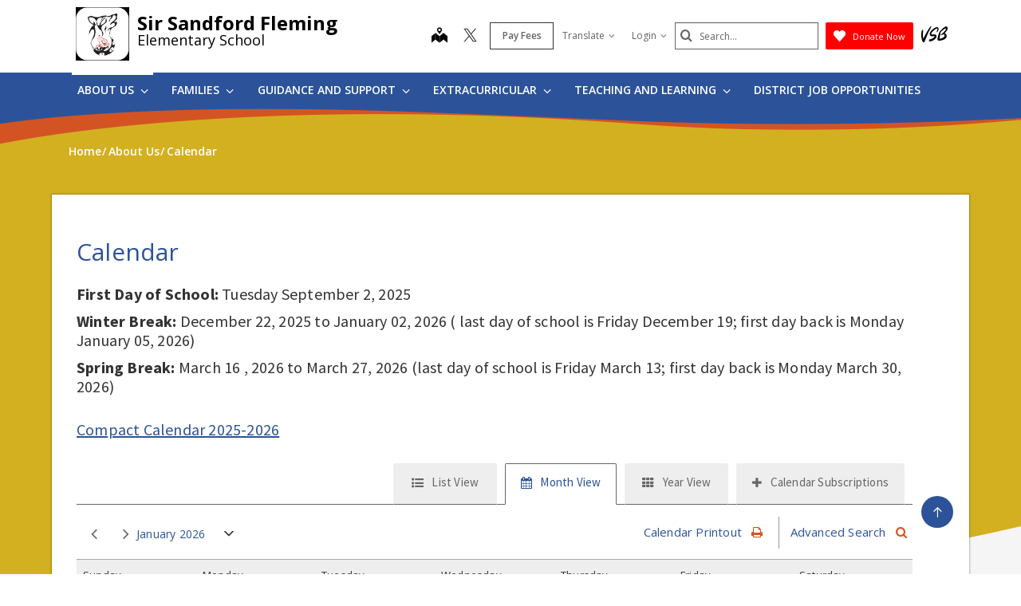

--- FILE ---
content_type: text/html;charset=utf-8
request_url: https://www.vsb.bc.ca/sir-sandford-fleming/calendar
body_size: 275004
content:
<!DOCTYPE html> <html lang="en" class="ciAn dir-ltr ci-sg-frontend"> <head> <meta charset="utf-8"> <meta name="viewport" content="width=device-width, initial-scale=1.0, shrink-to-fit=no"> <script>(function(w,d,s,l,i){w[l]=w[l]||[];w[l].push({'gtm.start': 
new Date().getTime(),event:'gtm.js'});var f=d.getElementsByTagName(s)[0], 
j=d.createElement(s),dl=l!='dataLayer'?'&l='+l:'';j.async=true;j.src= 
'https://www.googletagmanager.com/gtm.js?id='+i+dl;f.parentNode.insertBefore(j,f); 
})(window,document,'script','dataLayer','GTM-5GSX8K');</script> <link rel="preconnect" href="https://fonts.googleapis.com"> <link rel="preconnect" href="https://fonts.gstatic.com" crossorigin> <link rel="stylesheet" href="//fonts.googleapis.com/css?family=Open+Sans+Condensed:300%7COpen+Sans:300,400,600,700%7CSignika:300,400%7CSource+Sans+Pro:300,400,600,700"> <link rel="stylesheet" href="https://sb45storage.blob.core.windows.net/pub/themes/Vsb/styles/phs.css?33292"> <!--##HeaderStart--> <title>Calendar</title><meta property="og:url" content="https://www.vsb.bc.ca/sir-sandford-fleming/calendar"/><meta property="og:type" content="article"/><meta property="og:title" content="Calendar"/><meta name="twitter:card" content="summary"/><meta name="twitter:title" content="Calendar"/><meta property="fb:app_id" content="966242223397117"/> <meta content="IE=edge,chrome=1" http-equiv="X-UA-Compatible"/> <meta charset="utf-8"/> <meta content="width=device-width, initial-scale=1.0" name="viewport"/> <link href="https://sb45storage.blob.core.windows.net/pub/themes/Vsb/images/favicon.ico" rel="shortcut icon" type="image/x-icon"/> <!--##HeaderEnd--> <style>
    .fr-view table,
    .fr-view table th,
    .fr-view table td{
        border: 1px  solid #333 !important;
    }

    .fr-view table.cinotblbdr,
    .fr-view table.cinotblbdr table,
    .fr-view table.cinotblbdr th,
    .fr-view table.cinotblbdr td{
            border: none !important;
    }
</style> <style>
[builder-element="PageElement"] .container{
    width: auto !important;
}
</style> <style>
body{overflow-y:scroll !important;}
.ci-search-form button{
    color: #666;
    padding: 0;
    left: 7px;
    background: none;
    position: absolute;
    border: none;
    top: 50%;
    transform: translatey(-50%);
}
    #wrapper #main .ci-filter-bar .ci-button input {
        font-family: Open Sans;
    }
    #ciLeftNav > .active > a > span > svg {
        transform: translateY(0%) rotate(90deg);
    }

        #ciLeftNav > li > a > span > svg {
            width: 10px;
            height: 10px;
            fill: #767676;
            display: inline-block;
        }
        .ci-sidebar .ci-side-link > li > a {
            padding: 8px 43px 8px 11px;
            position: relative;
            color: #1b3d6d;
            display: block;
        }
        .ci-sidebar .ci-side-link .side-opener {
            width: 22px;
            height: 22px;
            position: absolute;
            top: 50%;
            right: 14px;
            -webkit-transform: translateY(-50%);
            -ms-transform: translateY(-50%);
            transform: translateY(-50%);
            z-index: 1;
            opacity: 0;
            visibility: hidden;
        }
        .sec-lvl > li > a .sec-opener, .ci-sidebar .ci-side-link > li > a .side-opener, .third-lvl > li > a .third-opener {
            opacity: 1;
            visibility: visible;
        }
        .event-active .event-slide{
            opacity:1;
            visibility:visible;
            right:0px;
        }
        #main .pg_hr_banner{
            display:none;
        }
        #wrapper #footer .ci-footer-logo{
            text-align:left;
        }
        #wrapper #footer .ci-social-networks{
            justify-content:unset;
        }
        #wrapper #footer .ci-social-networks li {
            padding: 0 0px 10px;
        }
        @media(min-width: 1024px) {
            #main .ci-content-page {
                flex-wrap: nowrap;
            }
        }
        .ci-news-page .ci-news-wrap .ci-column + .ci-column + .ci-column + .ci-column:before,
        .ci-news-page .ci-news-wrap .ci-column + .ci-column + .ci-column:before,
        .ci-news-page .ci-news-wrap .ci-column + .ci-column:before,
        .ci-news-page .ci-news-wrap .ci-column:before {
            background:unset;
        }

        body .btn-warning, .ci-nav-opener:hover span:before, .ci-nav-opener:hover, .ci-nav-opener:after,
        .ci-nav-opener:before, .ci-nav-opener span:after, .ci-nav-active .ci-nav-opener span:before,
        .ci-nav > ul .ci-drop-opener:hover:after, .ci-nav > ul .ci-drop-opener:hover:before, .ci-nav-active .ci-nav-opener,
        .slick-slider .ci-slick-dots li.slick-active button, .ci-back-to-top a, #s4-workspace .ci-news-wrap .ci-column:before,
        .ci-motto-zone .ci-bg-image, .ci-upcoming-events .ci-event-bar:after, .ci-nav > ul > li.has-drop-down:hover:before,
        .ci-nav > ul > li.has-drop-down.hover:before {
            background-color: #2c5399;
        }
        #wrapper #footer .ci-footer-wave:first-child {
            color: #2c5399;
        }
        #main .ci-news-content .ci-txt img{
            width:100%;
        }
        .sitemapLinksLevel_1 a, .sitemapLinksLevel_2 a {
            color: #666;
        }
        body .ci-search-list [id*="accordion"] .collapsed .submenu:before, body .ci-search-list [id*="accordion"] .collapsed + .submenu:before,
        body .ci-search-month [id*="accordion"] .collapsed .submenu:before,body .ci-search-month [id*="accordion"] .collapsed + .submenu:before,
        body .ci-search-subscribe [id*="accordion"] .collapsed .submenu:before, body .ci-search-subscribe [id*="accordion"] .collapsed + .submenu:before {
            background: url(https://sb45storage.blob.core.windows.net/pub/themes/Vsb/images/calsprite.png) no-repeat -331px 0 !important;
        }

        body .ci-search-list [id*="accordion"] .submenu:before,
        body .ci-search-month [id*="accordion"] .submenu:before,
        body .ci-search-subscribe [id*="accordion"] .submenu:before {
            background: url(https://sb45storage.blob.core.windows.net/pub/themes/Vsb/images/calsprite.png) no-repeat -352px 0 !important;
        }
    html .ci-calendar-page .ci-search-subscribe [id*="accordion"] .btn{
        color: #0072ae;
    }
    #ci-subscribe .ci-content-subscribe .ci-top .ci-btn-holder .btn-primary {
        background: #0072ae !important;
        border-color: #0072ae !important;
        color: #fff;
    }
    .ci-content-subscribe .ci-search-subscribe .panel-title-static{
        color: #0072ae;
    }
    .ci-content-subscribe .ci-search-subscribe [id*="accordion"] .badge,
    html .ci-calendar-page .ci-search-subscribe [id*="accordion"] .panel.selected-item .badge{
        background: #0072ae;
    }

    #ci-subscribe .ci-content-subscribe .ci-top .ci-btn-holder .btn-default {
        border-color: #8cc63f;
    }

    #ci-subscribe .ci-content-subscribe .ci-top .ci-btn-holder .btn-default:hover {
        background: #8cc63f;
        border-color: #8cc63f;
        color: #fff !important;
    }
    html .ci-page-calendar .jcf-checkbox {
        background-color: #0072ae;
    }
    #main .ci-calendar-wrap .ci-content-subscribe .ci-top h2,
    #main .ci-calendar-wrap .ci-content-subscribe .ci-top h3 {
        color: #262672;
    }
    #main .ci-upcoming-events .ci-event-list a{
        cursor:pointer;
    }
    .ci-footer-hold .ci-viewmap svg {
        fill: #ffffff;
    }
    #main .ci-hero .ci-txt p:nth-of-type(1) {
        text-overflow: -o-ellipsis-lastline;
        overflow: hidden;
        text-overflow: ellipsis;
        display: -webkit-box;
        /*重点，不能用block等其他*/
        -webkit-line-clamp: 1;
        /*重点IE和火狐不支持*/
        -webkit-box-orient: vertical;
    }
    #main .ci-hero .ci-txt p:nth-of-type(n+2) {
        display: none;
    }
    .ci-useful-links .link-list li {
        position: relative;
        padding-left: 24px;
        margin-bottom: 20px;
    }
    #main .ci-content-page .ci-useful-links a {
        padding: 0px 20px 14px 0;
        text-decoration:underline;
    }

    .ci-useful-links .link-list li:before {
        position: absolute;
        top: 7px;
        left: 8px;
        content: '';
        width: 6px;
        height: 6px;
        border-radius: 50%;
        background-color: #a6a6a6;
    }
    #fancybox-loading, .fancybox-close, .fancybox-prev span, .fancybox-next span {
        background-image: url(https://sb45storage.blob.core.windows.net/pub/themes/Vsb/images/fancybox_sprite.png) !important;
    }
    .ci-useful-links h4 {
        border-bottom: 1px solid #c8c8c8;
    }
    .ci_donate_btn {
        font-size: 11px;
        margin-left: 9px;
    }
    .ci_donate_btn a {
        width: 110px;
        background: red;
        display: flex;
        align-items: center;
        height: 34px;
        border: 0;
        border-radius: 2px;
        justify-content: center;
    }
    .ci_donate_btn span {
        color: #fff;
        margin-left: 9px;
    }
    #wrapper #header .ci-search-form .form-control:focus {
        width: 180px;
    }
    #wrapper #header .ci-search-form input{
        color:#000;
    }
    #main .ci-notification-wrap {
        color: #111;
    }
    #main .ci-notification-wrap:before {
        background-color: #f00;
    }
    #main .ci-notification-wrap p {
        display: inline-block;
    }
    @media print {
        #main #ci-list .ci-panel-results h3{
            padding-left:0px;
        }
    }
    #main .ci-notification-wrap .alert-primary:before {
        top: 0;
        bottom: 0;
        z-index: -1;
        content: '';
        left: -9999px;
        right: -9999px;
        position: absolute;
        background-color: #bcd863;
    }

    .ci-news-content .ci-img-list li {
        width: 25%;
        padding: 0 22px;
        margin-bottom: 42px;
    }
    #main .ci-sidebar .ci-side-link > li > a {
        color: #175285;
        font-size: 15px;
    }
    #ciCntSiteMap .sitemapLinksLevel_1 a {
        font-size:24px;
    }
    .ci-sidebar .ci-side-link > li ul {
        padding-left: 20px;
    }
    #header .ci-logo .ci-school-name{
        text-transform:unset;
    }
    .ci-useful-links .quick-links li {
        padding: 0 16px 10px;
        margin-top: -10px;
    }
    .ci-useful-links .quick-links a {
        display: block;
        width: 48px;
        height: 48px;
        display: -webkit-box;
        display: -ms-flexbox;
        display: flex;
        -ms-flex-wrap: wrap;
        flex-wrap: wrap;
        border-radius: 50%;
        -webkit-box-align: center;
        -ms-flex-align: center;
        align-items: center;
        -webkit-box-pack: center;
        -ms-flex-pack: center;
        justify-content: center;
        border: 4px solid #767676;
        padding: 0 !important;
    }
    .ci-txt a {
        text-decoration: underline;
    }
    #main div.ci-banner h1{
        display: none;
    }
</style> <style> body.event-active { overflow: hidden } .event-slide { position: fixed; top: 0; right: -320px; width: 320px; z-index: 999; background: #f8f8f8; padding: 33px 20px; overflow-y: auto; height: 100vh; opacity: 0; visibility: hidden; box-shadow: -1px 0 0 #a6a6a6; outline: none; -webkit-transition: opacity .3s linear, visibility .3s linear, right .3s linear; transition: opacity .3s linear, visibility .3s linear, right .3s linear } @media(min-width:480px) { .event-slide { width: 400px; right: -400px; padding: 22px 28px } } .event-slide .close { opacity: 1; position: absolute; top: 26px; right: 37px; float: none } .event-slide .close:hover { opacity: .8 } .event-slide .title { font-size: 2.2rem; line-height: 1.33; font-weight: 300; display: block; margin-bottom: 30px; padding-right: 50px; color: #02528a } .event-slide .top-part { font-size: 1.4rem; line-height: 1.29; margin-bottom: 13px } .event-slide time { font-weight: 700; display: block; margin-bottom: 14px } .event-slide .h4 { font-size: 2.2rem; line-height: 1.23; margin-bottom: 1px; font-weight: 400; color: #02528a; display: block } .event-slide address { font-size: 1.6rem; color: #000; margin-bottom: 3px } .event-slide .timing { display: block; font-size: 1.2rem; color: #333 } .event-slide .lbl { display: block; margin-bottom: 5px } .event-slide .tag { display: block; color: #666 } .event-slide .text-holder { font-size: 1.6rem; line-height: 1.5; margin-bottom: 42px; color: #111 } .event-slide .text-holder .text-title { font-size: 1.4rem; text-transform: uppercase; color: #666; display: block; margin-bottom: 10px } .event-slide .btn-group { width: 100%; margin-bottom: 35px } .event-slide .btn { width: 100%; max-width: 100%; font-size: 1.4rem; line-height: 1.15; font-weight: 600; text-transform: uppercase; border-radius: 0; padding: 16px 12px; position: static } .event-slide .ci-widget { margin-bottom: 53px } .event-slide .ci-widget .heading { font-size: 1.8rem; line-height: 1.33; font-weight: 600; display: block; border-bottom: 1px solid #c8c8c8; padding: 0 5px 6px; margin-bottom: 22px; color: #02528a } .event-slide .ci-widget .files, .event-slide .ci-widget .links { font-size: 16px } .event-slide .ci-widget .files a, .event-slide .ci-widget .links a { color: #0c264c; text-decoration: underline } .event-slide .ci-widget .files a:hover, .event-slide .ci-widget .links a:hover { text-decoration: none } .event-slide .files li { margin-bottom: 16px; position: relative } .event-slide .files a { padding-left: 24px } .event-slide .files img { margin-right: 5px; position: absolute; top: 6px; left: 5px } .event-slide .links li { position: relative; padding-left: 24px; margin-bottom: 16px } .event-slide .links li:before { content: ''; background: #a6a6a6; border-radius: 100%; width: 6px; height: 6px; position: absolute; top: 11px; left: 8px } .event-slide .social-networks { display: -webkit-box; display: -ms-flexbox; display: flex; -ms-flex-wrap: wrap; flex-wrap: wrap; margin: -12px -6px 0 } .event-slide .social-networks li { padding: 0 6px 10px } .event-slide .social-networks a { width: 48px !important; height: 48px !important; border-radius: 100% !important; background: #fff !important; border: 1px solid #dadada !important; display: -ms-flexbox; display: flex !important; -webkit-box-align: center; -ms-flex-align: center; align-items: center; -webkit-box-pack: center; -ms-flex-pack: center; justify-content: center } .event-slide .social-networks a:hover { background: #bcd862 } .ciHidden { display: none } </style> <style>
.ciHamburgerHolder{
display: none;
}
.ciHamburgerHolder .inner-opener {
    overflow: hidden;
    text-indent: 101%;
    white-space: nowrap;
    top: 9px;
    right: 4px;
    padding: 0;
    width: 20px;
    height: 20px;
    display: block;
    position: absolute;
}
.ciHamburgerHolder .inner-opener:after,
.ciHamburgerHolder .inner-opener:before {
    -webkit-transition: background .3s linear;
    transition: background .3s linear;
    top: 50%;
    left: 50%;
    content: '';
    width: 20px;
    height: 2px;
    position: absolute;
    background: #6b6b6b;
    -webkit-transform: translate(-50%,-50%);
    -ms-transform: translate(-50%,-50%);
    transform: translate(-50%,-50%);
}

.ciHamburgerHolder .inner-opener:after {
    -webkit-transition: opacity .3s linear,visibility .3s linear;
    transition: opacity .3s linear,visibility .3s linear;
    -webkit-transform: rotate(90deg);
    -ms-transform: rotate(90deg);
    transform: rotate(90deg);
    margin-left: -10px;
}
.ciHamburgerHolder .active .inner-opener:after {
    opacity: 0;
    visibility: hidden;
}
.ciHamburgerHolder  .sec-opener{
display:none;
}

@media (max-width: 1023px){
.ciTopNavHolder{
display: none !important; 
}
.ciHamburgerHolder{
display: block;
}
}
 
 .main-full .ci-news-content{ width: 100%; }
 
 #main.main-full .leftnav_list_wp{display:none;}
</style> <script>var _ci = {};_ci.siteId=98;_ci.odlGrpId=145;_ci.sitePath='/sir-sandford-fleming';_ci.siteType='s';_ci.siteTitle='Sir Sandford Fleming';_ci.urlName='sir-sandford-fleming';_ci.isHome=0;_ci.api='https://cicmsapi.azurewebsites.net/vsb';_ci.cdn='https://sb45storage.blob.core.windows.net/pub/themes';</script> <script>_ci.theme = {"PrimaryColour":"#2c5399","SecondaryColour":"#d35422","SiteFeatureColour":"#656565","HighlightColor":"#d3b020","TitleColours":"#d35422","LinkColours":"#0074cc"}</script> <script>window.isRTL = false;</script> </head> <body id=thmr class='nav-ready ci_site-s ci-school content-page sb-page-o365article sbcontentpage ci-inner '> <noscript><iframe src="https://www.googletagmanager.com/ns.html?id=GTM-5GSX8K" height="0" width="0" style="display:none;visibility:hidden"></iframe></noscript> <style>
    #wrapper .ci-header-block {
        padding-right: 62px;
    }

    @media (min-width: 1024px) {
        .ci-header-block .ci-social-networks, #wrapper .ci-header-block .ci-drop-link, #wrapper .ci-header-block {
            flex-wrap: nowrap;
        }

        .ci-header-block > * {
            margin-right: 0 !important;
        }

        .ci-drop-link .ci-popup-opener {
            display: flex;
            height: 48px;
            align-items: center;
        }
    }

    @media (min-width: 1160px) {
        #header .ci-logo .ci-school-name {
            font-size: 24px;
        }
    }

    @media (min-width: 1024px) and (max-width:1159px) {
        #header .ci-logo .ci-school-name {
            font-size: 21px;
        }
    }
</style> <style>
    #wrapper .ci-header-block {
        padding-right: 62px;
    }

    .ci_donate_btn {
        font-size: 11px;
        margin-left: 9px;
    }

        .ci_donate_btn a {
            width: 110px;
            background: red;
            display: flex;
            align-items: center;
            height: 34px;
            border: 0;
            border-radius: 2px;
            justify-content: center;
        }

        .ci_donate_btn span {
            color: #fff;
            margin-left: 9px;
        }

    .ci-header-block {
        margin-top: -6px;
    }

        .ci-header-block > * {
            margin-top: 6px;
        }

    @media (max-width: 1023px) {
        #wrapper .ci-vsb-logo {
            top: 2px;
            right: 15px;
        }
    }

    .ci_donate_btn-sm {
        display: none;
    }

    @media (max-width: 767px) {
        .ci_donate_btn {
            display: none;
        }

        .ci_donate_btn-sm,
        .ci_donate_btn-sm .ci_donate_btn {
            display: block;
        }
    }

    @media (max-width: 479px) {
        #wrapper .ci-vsb-logo {
            position: static;
            margin-left: 10px;
        }

        #wrapper .ci-header-block,
        #header .ci-search-form {
            padding-right: 0 !important;
        }
    }

    .ci-header-top > .row {
        min-height: 71px;
    }

    @media (min-width: 1024px) {
        .ci-header-block .ci-social-networks,
        #wrapper .ci-header-block .ci-drop-link,
        #wrapper .ci-header-block {
            flex-wrap: nowrap;
        }

        .ci-drop-link .ci-popup-opener {
            display: flex;
            height: 48px;
            align-items: center;
        }

        #wrapper .ci-header-block .ci-drop-link span {
            margin-left: 5px;
        }

        .ci-header-block > * {
            margin-right: 0 !important;
        }
    }

    @media (max-width: 767px) {
        .ci-drop-link {
            margin-right: -48px;
        }
    }

    @media(min-width: 1024px) {
        .ci-logo .ci-school-name {
            font-size: 21px;
        }
    }

    @media(min-width: 1160px) {
        .ci-logo .ci-school-name {
            font-size: 28px;
        }
    }

    .ci-search-form button {
        font-size: .8em
    }

        .ci-search-form button:hover {
            color: #2070b6
        }

        .ci-search-form button:focus {
            outline: 1px dotted #c0c0c0
        }
    .schcontact_hours .ci-operation-hours a {
        font-size: 19px;
        text-decoration: underline;
        margin: 0 5px;
    }
    #footer .ci-contacts-person-hold .ci-operation-hours li:nth-last-child(2) a {
        text-decoration: underline;
        vertical-align: text-bottom;
    }
    @media(max-width:479px) {
        #wrapper #header .ci-social-networks {
            order:unset;
            margin-bottom:unset;
        }
    }
</style> <script>
var _ci_jq_loaded = []
function onJqueryLoaded(func){
    _ci_jq_loaded.push(func)
}

</script> <style>
.d-none{display:none !important;} .ci-nav .icon-angle-down {width: 10.3px;display:inline-block;}
</style> <style>
            .wdgzone
             {
                display: none;
            }
        </style> <script type='text/javascript' src='https://platform-api.sharethis.com/js/sharethis.js#property=6412b909b0ebee001a376ac4&product=sop' async='async'></script> <style>
    
        #thmr #header .ci-nav:before{
            background: #2c5399;
        }
        .ci_site-s #wrapper #header .ci-header-wave{
            color: #2c5399;
        }
        #main .ci-upcoming-events .ci-event-list a{
            color: #2c5399;
        }
        #main .ci-upcoming-events .ci-event-expand .btn.btn-default{
            border-color: #2c5399;
            color: #2c5399;
        }
        .ci-news-content .ci-txt .ci-calendar-wrap .Calendar-Schedule a{
            color: #2c5399;
        }
        #main .ci-upcoming-events .ci-event-expand .btn.btn-default:focus,
        #main .ci-upcoming-events .ci-event-expand .btn.btn-default:hover{
            border-color: #2c5399;
            background-color: #2c5399;
            color: #fff;
        }
        #thmr #header .fixed-position .ci-sticky-block{
            background-color:#2c5399;
        }
        #thmr #wrapper .contactPg_main .ci-elementary h4{
            color: #2c5399;
        }

        #main .ci-news-hold .ci-news-wrap .ci-column:before,
        #main .ci-news-hold .ci-news-wrap .ci-column+.ci-column:before,
        #main .ci-news-hold .ci-news-wrap .ci-column+.ci-column+.ci-column:before{
            background: #2c5399;
        }
        #main .ci-twitter-feed .h4 a,
        #main .ci-twitter-feed .ci-txt p a{
            color: #2c5399;
        }
        #wrapper #header .ci-nav>ul .ci-drop-hold .ci-sub-menu a:hover{
            color: #2c5399;
        }
        #main .ci-announcements-wrap h2{
            color: #2c5399;
        }
        #main .ci-announcements-list li a{
            color: #2c5399;
        }
        #thmr #wrapper .ci-filter-bar .ci-button input{
            background: #2c5399;
            border-color: #2c5399;
        }
        @media (min-width: 1024px){
            #wrapper #header .ci-nav>ul>li.has-drop-down:hover>a,
            #wrapper #header .ci-nav>ul>li.has-drop-down.hover>a {
                color: #2c5399;
            }
            #wrapper #header .ci-nav>ul>li.has-drop-down:hover,
            #wrapper #header .ci-nav>ul>li.has-drop-down.hover{
                border-color: #2c5399;
            }
            #wrapper #header .ci-nav>ul .ci-drop-hold{
                border: #2c5399;
            }
            #wrapper #header .ci-nav > ul > li> a:hover{
                background: #fff;
                color: #2c5399;
            }
        }
        #thmr #wrapper .cinc_news_itm h3 a{
            color: #2c5399;
        }
        #main .ci-calendar-wrap .ci-top h2{
            color: #2c5399;
        }
        #main .ci-calendar-wrap .ci-top .nav-tabs>li a:hover,
        #main .ci-calendar-wrap .ci-top .nav-tabs>li.active i,
        #main .ci-calendar-wrap .ci-top .nav-tabs>li.active a{
            color: #2c5399;
        }
        .CiCalendarPage #ci-list .cal_list_pnl_p2 a span,
        .CiCalendarPage #ci-month .cal_month_pnl_p2 a span,
        .CiCalendarPage #ci-year .ci_pnl_btns a span{
            color: #2c5399;
        }
        #main .ci-calendar-wrap .ci-panel-results thead{
            background: #2c5399;
        }
        .CiCalendarPage #ci-list .ci-panel-results h3>a{
            color: #2c5399;
        }
        #main .ci-calendar-wrap .ci-showing .ci-info-list{
            color: #2c5399;
        }
        .CiCalendarPage #ci-year .ci-holder-calendars h2{
            color: #2c5399;
        }
        .CiCalendarPage #ci-year .ci-important-dates h3{
            color: #2c5399;
        }
        .CiCalendarPage #ci-year .ci-calendar tbody a:hover{
            background: #2c5399;
        }

        #main .pg_srch_srchtitle h1{
            color: #2c5399;
        }
        #main .pg_srch_srchbox a{
            background: #2c5399 !important;
        }
        #main .pg_srch_srchbox .pg_srch_go span{
            color: #fff;
        }
        #main .pg_srch_srchbox .pg_srch_go svg{
            fill: #fff;
        }
        #main .pg_srch_wrapper .pg_srch_filter h2{
            color: #2c5399;
        }
        #main .pg_srch_wrapper .pg_srch_filter a:hover{
            color: #2c5399;
        }
        #main .pg_srch_content .pg_srch_itm h1 a{
            color: #2c5399;
        }
        #main .pg_srch_content .pg_srch_itm p strong,
        #main .pg_srch_srchinfo em{
            color: #2c5399;
        }
        #main .pg_srch_wrapper .pager_item-active{
            background: #2c5399;
        }
        #thmr #wrapper .pg_srch_pager li.last a span,
        #thmr #wrapper .pg_srch_pager li.first a span{
            color: #2c5399;
        }
        #thmr #wrapper .pg_srch_itm h1 a:hover{
            color: #2c5399;
        }
        #header .ci-search-form .form-control:focus {
            box-shadow: inset 0 1px 1px rgb(0 0 0 / 8%), 0 0 8px rgb(51 51 51 / 60%);
        }
        #main .ci-content-page .ci-useful-links a{
            color: #2c5399;
        }
        #wrapper #header .ci-sticky-block .ci-nav-opener {
            border-color: #2c5399;
        }


        .ci_site-a #wrapper .ci-nav>ul>li>a{
            color: #FFFFFF;
        }
        @media (min-width: 1024px){
            .ci_site-a #wrapper #header .ci-nav>ul .ci-drop-hold{
                border: 1px solid #2c5399;
            }
            .ci_site-a #wrapper #header .ci-nav > ul > li> a:hover{
                color: #2c5399;
            }
        }
        .ci_site-a #wrapper #header .ci-nav>ul .ci-drop-hold .ci-sub-menu a{
            color: #222;
        }
        .ci_site-a #wrapper .ci-upcoming-events .ci-event-bar:after{
            background-color: #2c5399;
        }
        body #wrapper #footer .ci-footer-wave:first-child{
            color: #2c5399;
        }
        .ci_site-a #wrapper .ci-nav > ul > li.has-drop-down.hover:before{
            background-color: #2c5399;
        }
        .ci_site-a #wrapper #main .ci-upcoming-events .ci-event-list time{
            color: #2c5399;
        }
        .ci_site-a #wrapper #main .ci-upcoming-events .ci-event-list .ci-txt>a{
            color: #666;
            text-decoration: none;
        }
        #wrapper #footer .ci-back-to-top a{
            background-color: #2c5399;
        }
        .ci_site-a #wrapper #footer .ci-viewmap a{
            color: #FFFFFF;
        }
        .ci_site-a #wrapper #footer .ci-contacts-person-hold .ci-contacts-person a{
            color: #FFFFFF;
        }
        .ci_site-a #wrapper .ci_news_cats123{
            color: #2c5399;
            font-family: "Open Sans","Helvetica Neue",Helvetica,Arial,sans-serif;
        }
        .ci-news-page .ci-filter-bar .ci-button input{
            background-color: #2c5399;
        }
        .ci-news-content .ci-meta .ci-text{
            color: #2c5399;
        }
        #main .ci-motto-zone .ci-bg-image{
            background-color: #2c5399;
        }
        body .landingpage_List h3 a{
            color: #2c5399;
        }
        .schcontact_hours .ci-operation-hours a{
            color: #2c5399;
            margin-top: -2px;
        }
        .ci_site-a #wrapper .contactPg_main .ci-elementary h4{
            color: #2c5399;
        }
        .ci_site-a #main .ci-quick-links,
        .ci_site-a #main .ci-quick-links ul a,
        .ci_site-a #main .ci-quick-links ul a:hover{
            background-color: #2c5399;
        }
        .ci_site-s .ci-popover.ci-event-pop .ci-cat .calpg_evtdtl_cat_val,
        .ci_site-a .ci-popover.ci-event-pop .ci-cat .calpg_evtdtl_cat_val{
            color: #2c5399 !important;
        }
        .ci_site-s .ci-popover.ci-event-pop .ci-location a,
        .ci_site-a .ci-popover.ci-event-pop .ci-location a{
            color: #2c5399 !important;
        }
        .ci_site-s #main .leftnav_list_wp li.active .ci_navnode_active a,
        .ci_site-a #main .leftnav_list_wp li.active .ci_navnode_active a {
            color: #2c5399;
        }
    

    
        .ci_site-s #main .ci-quick-links,
        .ci_site-s #main .ci-quick-links ul a,
        .ci_site-s #main .ci-quick-links ul a:hover{
            background-color: #d35422;
        }
        #wrapper #footer{
            background-color: #d35422;
        }
        #wrapper #footer .ci-footer-wave.ci-footer-wave-2{
            color: #d35422;
        }
        #thmr #wrapper .ci-filter-bar .ci-button input:hover{
            background: #d35422;
            border-color: #d35422;
        }
        #wrapper #header .ci-header-wave.ci-header-wave-2{
            color: #d35422;
        }
        .CiCalendarPage #ci-list .cal_list_pnl_p2 a i,
        .CiCalendarPage #ci-month .cal_month_pnl_p2 a i,
        .CiCalendarPage #ci-year .ci_pnl_btns a i{
            color: #d35422;
        }

        .ci_site-a #wrapper #footer .ci-footer-bottom{
            background-color: #111;
        }
        .ci_site-a #wrapper #main .ci-content-holder h2{
            color: #d35422;
        }
        .ci_site-a #wrapper #header .fixed-position .ci-sticky-block{
            background: #fff;
        }
        #main .ci-upcoming-events .ci-event-list .ci-time{
            color: #d35422;
        }
    

    
        #wrapper #header .ci-header-top .ci-header-block a{
            color: #656565;
        }
        #thmr #wrapper .ci_siteHeader_links a:hover,
        #wrapper #header .ci-header-top .ci-drop-link>li>a:hover{
            background-color: #656565;
            color: #fff;
        }
        #wrapper #header .ci-search-form input#search::-webkit-input-placeholder{
            color: #656565;
        }
        #wrapper #header .ci-search-form .form-control{
            border: 1px solid #656565;
        }
        #wrapper #header .ci-search-form button[type='submit']{
            color: #656565;
        }
        .ci_site-a .ci-vsb-logo svg{
            fill:#656565;
        }
        .ci_site-a .ci_viewmapicon svg{
            fill:#656565;
        }
    

    
        #wrapper #main .ci-banner{
            background-color: #d3b020 !important;
        }
    

    
        .ci-news-content div.ci-head>h2{
            color: #d35422;
        }
    

    
        .ci_site-a #wrapper #main .ci-sidebar .ci-side-link > li > a{
            color: #0074cc;
        }
        .ci_site-a #wrapper .cinc_news_itm h3 a{
            color: #0074cc;
        }
        body .landingpage_List .lnk_learn_more{
            color: #0074cc;
        }
        .ci-txt .fr-view a {
            color: #0074cc;
        }
        #main .ci-school-info .ci-contact-list .contactpg_email a{
            color: #0074cc;
        }
        #main .ci-additional-numbers.ci-add-block dt a{
            color: #0074cc;
        }
        .ci_site-s .ci-popover.ci-event-pop .calpg_evtdtl_desc a,
        .ci_site-a .ci-popover.ci-event-pop .calpg_evtdtl_desc a{
            color: #0074cc;
        }
    

</style> <a class="sr-only sr-only-focusable" href="#main" accesskey="c">Skip to main content</a> <noscript><div>Javascript must be enabled for the correct page display</div></noscript> <div id="wrapper" class="sctwww "> <div class="w1"> <div class="print-logo print-only"><img src="https://sb45storage.blob.core.windows.net/pub/themes/Vsb/images/school/images/logo-print.png" width="167" height="60" alt="Gladstone secondary School"></div> <div id="svg" class="d-none"> <svg width="0" height="0"> <symbol xmlns="http://www.w3.org/2000/svg" viewBox="0 0 16 16" id="highContrast"> <path fill="none" d="M12.9,3.1C12.1,2.2,11,1.6,9.9,1.3C8.9,1,8,0.9,7,1.1v13.9C7.3,15,7.7,15,8,15c0.6,0,1.3-0.1,1.9-0.2 c1.2-0.3,2.2-0.9,3.1-1.8c0.9-0.9,1.5-1.9,1.8-3.1C14.9,9.3,15,8.6,15,8c0-0.6-0.1-1.3-0.2-1.9C14.4,5,13.8,3.9,12.9,3.1z"/> <path d="M15.7,5.9c-0.2-0.7-0.5-1.3-0.8-1.9c-0.3-0.6-0.8-1.1-1.2-1.6c-0.5-0.5-1-0.9-1.6-1.2 c-0.6-0.3-1.2-0.6-1.9-0.8C9.4,0.1,8.7,0,8,0C7.3,0,6.6,0.1,5.9,0.3C5.2,0.5,4.6,0.7,4,1.1C3.4,1.4,2.8,1.9,2.3,2.3 C1.9,2.8,1.4,3.4,1.1,4C0.7,4.6,0.5,5.2,0.3,5.9C0.1,6.6,0,7.3,0,8c0,0.7,0.1,1.5,0.3,2.1c0.2,0.7,0.5,1.3,0.8,1.9 c0.3,0.6,0.8,1.1,1.2,1.6c0.5,0.5,1,0.9,1.6,1.2c0.6,0.3,1.2,0.6,1.9,0.8C6.6,15.9,7.3,16,8,16c0.7,0,1.4-0.1,2.1-0.3 c0.7-0.2,1.3-0.5,1.9-0.8c0.6-0.3,1.1-0.8,1.6-1.2c0.5-0.5,0.9-1,1.2-1.6c0.3-0.6,0.6-1.2,0.8-1.9C15.9,9.4,16,8.7,16,8 C16,7.3,15.9,6.6,15.7,5.9z M14.8,9.9c-0.3,1.2-0.9,2.2-1.8,3.1c-0.9,0.9-1.9,1.5-3.1,1.8C9.3,14.9,8.6,15,8,15c-0.3,0-0.7,0-1-0.1 V1.1C8,0.9,8.9,1,9.9,1.3c1.2,0.3,2.2,0.9,3.1,1.8c0.9,0.9,1.5,1.9,1.8,3.1C14.9,6.7,15,7.4,15,8C15,8.6,14.9,9.3,14.8,9.9z"/> </symbol> <symbol xmlns="http://www.w3.org/2000/svg" viewBox="0 0 5.7 1.2" id="minus"> <rect y="0" class="st0" width="5.7" height="1.2"/> </symbol> <symbol xmlns="http://www.w3.org/2000/svg" viewBox="0 0 8.7 5.1" id="downArrow"> <polygon points="8,0 4.4,3.6 0.7,0 0,0.7 4.4,5.1 8.7,0.7 "/> </symbol> <symbol xmlns="http://www.w3.org/2000/svg" viewBox="0 0 9.1 6" id="downArrowR"> <path d="M8.8,0.3c-0.4-0.4-1-0.4-1.4,0L4.5,3.1L1.7,0.3c-0.4-0.4-1-0.4-1.4,0s-0.4,1,0,1.4L4.5,6l4.3-4.2C9.2,1.3,9.2,0.7,8.8,0.3z"/> </symbol> <symbol xmlns="http://www.w3.org/2000/svg" viewBox="0 0 6.6 6.2" id="plus"> <polygon points="3.9,2.5 3.9,0 2.6,0 2.6,2.5 0,2.5 0,3.7 2.6,3.7 2.6,6.2 3.9,6.2 3.9,3.7 6.6,3.7 6.6,2.5 "/> </symbol> <symbol xmlns="http://www.w3.org/2000/svg" viewBox="0 0 16.9 16.9" id="searchLg"> <path fill="none" d="M8.8,3.2C8.5,2.8,8,2.5,7.6,2.3C7.1,2.1,6.5,2,6,2S5,2.1,4.5,2.3s-1,0.5-1.3,0.9C2.8,3.5,2.5,4,2.3,4.4 C2.1,4.9,2,5.5,2,6s0.1,1.1,0.3,1.6C2.5,8,2.8,8.5,3.2,8.8C3.5,9.2,4,9.5,4.4,9.7C4.9,9.9,5.5,10,6,10l0,0c0.5,0,1.1-0.1,1.5-0.3 c0.5-0.2,1-0.5,1.3-0.9C9.2,8.5,9.5,8,9.7,7.6C9.9,7.1,10,6.5,10,6S9.9,4.9,9.7,4.4C9.5,4,9.2,3.5,8.8,3.2z"/> <path d="M16.7,15.3l-5.8-5.8C11.2,9,11.5,8.6,11.6,8C11.9,7.4,12,6.7,12,6c0-1.1-0.3-2.1-0.8-3c-0.3-0.4-0.6-0.9-0.9-1.2 C9.1,0.6,7.6,0,6,0C5,0,3.9,0.3,3,0.8c-0.5,0.3-0.9,0.6-1.2,1C0.6,2.9,0,4.4,0,6c0,1.1,0.3,2.1,0.8,3s1.3,1.6,2.2,2.2 C3.9,11.7,5,12,6,12l0,0c0.7,0,1.4-0.1,2-0.4c0.5-0.2,1-0.4,1.4-0.8l5.8,5.8c0.2,0.2,0.4,0.3,0.7,0.3l0,0c0.3,0,0.5-0.1,0.7-0.3 c0.2-0.2,0.3-0.5,0.3-0.7C17,15.7,16.9,15.5,16.7,15.3z M9.7,7.6C9.5,8,9.2,8.5,8.8,8.8C8.5,9.2,8,9.5,7.6,9.7C7.1,9.9,6.5,10,6,10 l0,0c-0.5,0-1.1-0.1-1.6-0.3C4,9.5,3.5,9.2,3.2,8.8C2.8,8.5,2.5,8,2.3,7.6C2.1,7.1,2,6.5,2,6s0.1-1.1,0.3-1.6 C2.5,4,2.8,3.5,3.2,3.2C3.5,2.8,4,2.5,4.4,2.3C4.9,2.1,5.4,2,6,2c0.5,0,1.1,0.1,1.6,0.3C8,2.5,8.5,2.8,8.8,3.2 C9.2,3.5,9.5,4,9.7,4.4C9.9,4.9,10,5.5,10,6S9.9,7.1,9.7,7.6z"/> </symbol> <symbol xmlns="http://www.w3.org/2000/svg" viewBox="0 0 15.2 15" id="search"> <path fill="none" d="M8,2.4c-0.5-0.2-1-0.3-1.6-0.3c-0.6,0-1.1,0.1-1.7,0.3c-0.5,0.2-1,0.5-1.4,0.9C2.9,3.7,2.6,4.1,2.4,4.7 C2.2,5.2,2.1,5.7,2.1,6.3c0,0.6,0.1,1.1,0.3,1.7c0.2,0.5,0.5,1,0.9,1.4c0.4,0.4,0.8,0.7,1.4,0.9c0.5,0.2,1.1,0.3,1.7,0.3h0h0 c0.6,0,1.1-0.1,1.6-0.3c0.5-0.2,1-0.5,1.4-0.9C9.7,8.9,10,8.5,10.2,8c0.2-0.5,0.3-1.1,0.3-1.6c0-0.6-0.1-1.1-0.3-1.7 c-0.2-0.5-0.5-1-0.9-1.4C8.9,2.9,8.5,2.6,8,2.4z"/> <path d="M14.9,13.2L11.5,10c0.3-0.5,0.6-1,0.8-1.5c0.3-0.7,0.4-1.4,0.4-2.1c0-1.1-0.3-2.2-0.9-3.2 c-0.3-0.5-0.6-0.9-1-1.3c-0.4-0.4-0.8-0.7-1.3-1C8.5,0.3,7.4,0,6.3,0c0,0,0,0,0,0C5.2,0,4.1,0.3,3.1,0.9C2.2,1.4,1.4,2.2,0.9,3.1 C0.3,4.1,0,5.2,0,6.3c0,1.1,0.3,2.2,0.9,3.2c0.3,0.5,0.6,0.9,1,1.3c1.2,1.2,2.8,1.9,4.4,1.9c0,0,0,0,0,0c0.7,0,1.5-0.1,2.1-0.4 C9,12,9.5,11.8,10,11.4l3.4,3.2c0.2,0.2,0.5,0.3,0.7,0.3c0,0,0,0,0,0c0.2,0,0.5-0.1,0.7-0.3c0.2-0.2,0.3-0.5,0.3-0.7 C15.2,13.7,15.1,13.4,14.9,13.2z M10.6,6.3c0,0.6-0.1,1.1-0.3,1.6c-0.2,0.5-0.5,1-0.9,1.4C8.9,9.7,8.5,10,8,10.2 c-0.5,0.2-1.1,0.3-1.6,0.3h0h0c-0.6,0-1.1-0.1-1.7-0.3c-0.5-0.2-1-0.5-1.4-0.9C2.9,8.9,2.6,8.5,2.4,8C2.2,7.4,2.1,6.9,2.1,6.3 c0-0.6,0.1-1.1,0.3-1.6c0.2-0.5,0.5-1,0.9-1.4c0.4-0.4,0.8-0.7,1.4-0.9c0.5-0.2,1.1-0.3,1.7-0.3c0.6,0,1.1,0.1,1.6,0.3 c0.5,0.2,1,0.5,1.4,0.9c0.4,0.4,0.7,0.8,0.9,1.4C10.5,5.2,10.6,5.7,10.6,6.3z"/> </symbol> <symbol xmlns="http://www.w3.org/2000/svg" viewBox="0 0 63.2 65.4" id="bus"> <path fill="none" d="M16.4,52.3l3.2-12.8c0.1-0.4,0.2-0.8,0.3-1.1H9c-0.3,0-0.6-0.1-0.9-0.2c-1.1,0.3-1.9,1.3-1.9,2.4v11.6h0.3 H16.4z M11,43.4h2c1.1,0,2,0.9,2,2s-0.9,2-2,2h-2c-1.1,0-2-0.9-2-2S9.9,43.4,11,43.4z"/> <path fill="none" d="M10.8,13.4v2.1h41.5v-2.1C52.3,8.8,44,4,31.6,4S10.8,8.8,10.8,13.4C10.8,13.4,10.8,13.4,10.8,13.4 C10.8,13.4,10.8,13.4,10.8,13.4z M43,10.6c0.2-0.2,0.2-0.2,0.2-0.5c0-0.2,0.2-0.2,0.2-0.5l0.2-0.2c0.7-0.9,2.3-0.9,3.2,0l0.2,0.2 c0,0.2,0.2,0.2,0.2,0.5c0.2,0.2,0.2,0.2,0.2,0.5h0v0.5c0,0.2,0,0.7-0.2,0.9c0,0.2-0.2,0.5-0.5,0.7c-0.2,0.2-0.5,0.2-0.7,0.5 c-0.2,0.2-0.7,0.2-0.9,0.2c-0.2,0-0.7,0-0.9-0.2c-0.2,0-0.5-0.2-0.7-0.5c-0.5-0.5-0.7-0.9-0.7-1.6V10.6z M25,9.4h13 c1.1,0,2,0.9,2,2s-0.9,2-2,2H25c-1.1,0-2-0.9-2-2S23.9,9.4,25,9.4z M15.7,10.6c0-0.2,0-0.2,0.2-0.5c0-0.2,0.2-0.2,0.2-0.5l0.2-0.2 c0.7-0.9,2.3-0.9,3.2,0l0.2,0.2c0,0.2,0.2,0.2,0.2,0.5c0.2,0.2,0.2,0.2,0.2,0.5v0.5c0,0.2,0,0.7-0.2,0.9c0,0.2-0.2,0.5-0.5,0.7 c-0.2,0.2-0.5,0.2-0.7,0.5c-0.2,0.2-0.7,0.2-0.9,0.2c-0.2,0-0.7,0-0.9-0.2c-0.2,0-0.5-0.2-0.7-0.5c-0.5-0.5-0.7-0.9-0.7-1.6V10.6z"/> <path fill="none" d="M39.4,40.4c-0.2-0.9-0.7-1.6-1.3-2H24.8c-0.6,0.4-1.1,1.1-1.3,2c0,0,0,0.1,0,0.1l-3,11.8h22.1l-3.2-11.8 C39.4,40.5,39.4,40.4,39.4,40.4z"/> <polygon fill="none" points="34,19.9 34,34.1 37,34.1 52,34.1 52,19.9 "/> <path fill="none" d="M8.6,58.9c0,1.4,1.2,2.5,2.6,2.6h2.3c1.4,0,2.6-1.2,2.6-2.6v-2.5H8.6V58.9z"/> <path fill="none" d="M47.2,58.9c0,1.4,1.2,2.5,2.6,2.6h2.3c1.4,0,2.6-1.2,2.6-2.6v-2.5h-7.4V58.9z"/> <path fill="none" d="M54,38.4H43c0.1,0.4,0.2,0.7,0.3,1.1l3.5,12.8h9.8h0.3l0-11.7c0-1.2-0.8-2.2-2-2.5 C54.6,38.3,54.3,38.4,54,38.4z M52,47.4h-2c-1.1,0-2-0.9-2-2s0.9-2,2-2h2c1.1,0,2,0.9,2,2S53.1,47.4,52,47.4z"/> <polygon fill="none" points="30,34.1 30,19.9 11,19.9 11,34.1 25.9,34.1 "/> <path d="M11,47.4h2c1.1,0,2-0.9,2-2s-0.9-2-2-2h-2c-1.1,0-2,0.9-2,2S9.9,47.4,11,47.4z"/> <path d="M52,43.4h-2c-1.1,0-2,0.9-2,2s0.9,2,2,2h2c1.1,0,2-0.9,2-2S53.1,43.4,52,43.4z"/> <path d="M25,13.4h13c1.1,0,2-0.9,2-2s-0.9-2-2-2H25c-1.1,0-2,0.9-2,2S23.9,13.4,25,13.4z"/> <path d="M44.3,13.1c0.2,0.2,0.7,0.2,0.9,0.2c0.2,0,0.7,0,0.9-0.2c0.2-0.2,0.5-0.2,0.7-0.5c0.2-0.2,0.5-0.5,0.5-0.7 c0.2-0.2,0.2-0.7,0.2-0.9v-0.5h0c0-0.2,0-0.2-0.2-0.5c0-0.2-0.2-0.2-0.2-0.5l-0.2-0.2c-0.9-0.9-2.5-0.9-3.2,0l-0.2,0.2 c0,0.2-0.2,0.2-0.2,0.5c0,0.2,0,0.2-0.2,0.5v0.5c0,0.7,0.2,1.1,0.7,1.6C43.9,12.9,44.1,13.1,44.3,13.1z"/> <path d="M17,13.1c0.2,0.2,0.7,0.2,0.9,0.2c0.2,0,0.7,0,0.9-0.2c0.2-0.2,0.5-0.2,0.7-0.5c0.2-0.2,0.5-0.5,0.5-0.7 c0.2-0.2,0.2-0.7,0.2-0.9v-0.5c0-0.2,0-0.2-0.2-0.5c0-0.2-0.2-0.2-0.2-0.5l-0.2-0.2c-0.9-0.9-2.5-0.9-3.2,0l-0.2,0.2 c0,0.2-0.2,0.2-0.2,0.5c-0.2,0.2-0.2,0.2-0.2,0.5v0.5c0,0.7,0.2,1.1,0.7,1.6C16.6,12.9,16.8,13.1,17,13.1z"/> <path d="M56.6,15.9C56.6,15.9,56.6,15.9,56.6,15.9c-0.1,0-0.2,0-0.3,0v-2.6C56.3,5.8,45.7,0,31.6,0 C17.5,0,6.8,5.8,6.8,13.4c0,0,0,0,0,0s0,0,0,0V16c-0.1,0-0.2,0-0.3,0c0,0,0,0,0,0c-3.6,0-6.5,2.9-6.5,6.6v6.8c0,1.1,0.9,2,2,2 s2-0.9,2-2v-6.8c0-1.4,1.2-2.6,2.6-2.6c0.2,0,0.3,0,0.4-0.1v14.5c-2.7,0.8-4.7,3.3-4.7,6.3v13.7c0,1.1,0.9,2,2,2h0.3v2.6 c0,3.6,2.9,6.5,6.6,6.5h2.3c0,0,0,0,0,0c3.6,0,6.5-2.9,6.5-6.6v-2.5h23.3v2.6c0,3.6,2.9,6.5,6.6,6.5h2.3c0,0,0,0,0,0 c3.6,0,6.5-2.9,6.5-6.6v-2.5h0.3c0.5,0,1-0.2,1.4-0.6s0.6-0.9,0.6-1.4l0-13.7c0-3-2.1-5.6-4.9-6.3V19.8c0.2,0.1,0.4,0.1,0.6,0.1 c1.4,0,2.6,1.2,2.6,2.6v6.8c0,1.1,0.9,2,2,2s2-0.9,2-2v-6.8C63.2,18.9,60.2,15.9,56.6,15.9z M11,19.9h19v14.2h-4.1H11V19.9z M37,34.1h-3V19.9h18v14.2H37z M31.6,4C44,4,52.3,8.8,52.3,13.4v2.1H10.8v-2.1c0,0,0,0,0,0s0,0,0,0C10.8,8.8,19.2,4,31.6,4z M6.3,40.7c0-1.2,0.8-2.1,1.9-2.4c0.3,0.1,0.5,0.2,0.9,0.2h10.9c-0.1,0.4-0.2,0.7-0.3,1.1l-3.2,12.8H6.6H6.3V40.7z M15.9,58.9 c0,1.4-1.2,2.6-2.6,2.6h-2.3c-1.4,0-2.6-1.2-2.6-2.6v-2.6h7.4V58.9z M20.5,52.3l3-11.8c0,0,0-0.1,0-0.1c0.2-0.9,0.7-1.6,1.3-2h13.2 c0.6,0.4,1.1,1.1,1.3,2c0,0,0,0.1,0,0.1l3.2,11.8H20.5z M54.6,58.9c0,1.4-1.2,2.6-2.6,2.6h-2.3c-1.4,0-2.6-1.2-2.6-2.6v-2.6h7.4 V58.9z M56.9,40.7l0,11.7h-0.3h-9.8l-3.5-12.8c-0.1-0.4-0.2-0.7-0.3-1.1h11c0.3,0,0.6-0.1,0.9-0.2C56,38.5,56.9,39.5,56.9,40.7z"/> </symbol> <symbol xmlns="http://www.w3.org/2000/svg" viewBox="0 0 69.1 48.9" id="findSchool"> <polygon fill="none" points="64.8,18.1 64.8,9.9 48.3,9.9 48.3,13.1 48.3,18.1 "/> <polygon fill="none" points="4.4,18.1 20.9,18.1 20.9,13.1 20.9,13.1 20.9,9.9 4.4,9.9 "/> <path fill="none" d="M25.2,14.9v29.6h7.1V32.4h4.4v12.1h7.1V14.9L34.6,6L25.2,14.9z M36.8,19.5h-4.4v-4.4h4.4V19.5z"/> <path d="M69.1,5.5H48.3v4.4v0h16.5v8.2H48.3v-5.1L34.6,0L20.9,13.1l0,5.1H4.4V9.9h16.5V5.5H0v17h20.9v22H4.4V26.9H0v22 h69.1v-22h-4.4v17.6H48.3v-22h20.9V5.5z M43.9,44.5h-7.1V32.4h-4.4v12.1h-7.1V14.9L34.6,6l9.3,8.9V44.5z"/> <rect x="9.9" y="32.4" fill="#43215d" width="5.5" height="5.5"/> <rect x="53.8" y="32.4" fill="#43215d" width="5.5" height="5.5"/> <rect x="32.4" y="15.1" fill="#43215d" width="4.4" height="4.4"/> </symbol> <symbol xmlns="http://www.w3.org/2000/svg" viewBox="0 0 97.64 56.45" id="newImmigrants"> <path d="M87.39,25.25C87.39,25.25,87.39,25.25,87.39,25.25c2.61-1.8,4.33-4.8,4.35-8.2c0-0.02,0-0.03,0-0.05 c0,0,0,0,0,0c0-5.51-4.49-10-10-10s-10,4.49-10,10c0,0,0,0,0,0c0,0.02,0,0.03,0,0.05c0.02,3.28,1.62,6.18,4.07,7.99c0,0,0,0,0,0 c-3.83,1.37-6.99,4.12-8.89,7.66c-2.56-3.23-5.98-5.76-9.91-7.23c0,0,0,0-0.01,0c3.6-2.52,5.96-6.69,5.98-11.4 c0-0.02,0-0.04,0-0.06c0,0,0,0,0,0c0-7.72-6.28-14-14-14S35,6.28,35,14c0,0,0,0,0,0c0,0.02,0,0.04,0,0.06 c0.02,4.7,2.37,8.85,5.95,11.38c0,0,0,0-0.01,0c-4.04,1.5-7.54,4.12-10.14,7.46c-1.79-3.46-4.77-6.19-8.41-7.65c0,0,0,0,0,0 c2.61-1.79,4.33-4.79,4.35-8.18c0-0.02,0-0.05,0-0.07c0,0,0,0,0,0c0-5.51-4.49-10-10-10s-10,4.49-10,10c0,0,0,0,0,0 c0,0.02,0,0.05,0,0.07c0.02,3.27,1.62,6.16,4.07,7.97c0,0,0,0,0,0C4.52,27.3,0,33.31,0,40.39c0,6.41,16.49,8.25,26.03,5.55 C26.01,46.27,26,46.61,26,46.95c0,12.67,45.89,12.67,45.89,0c0-0.32-0.01-0.63-0.02-0.94c9.57,2.6,25.77,0.73,25.77-5.62 C97.64,33.52,93.39,27.66,87.39,25.25z M10.75,17c0-3.31,2.69-6,6-6s6,2.69,6,6s-2.69,6-6,6S10.75,20.31,10.75,17z M26.65,41.5 c-0.43,0.18-0.94,0.36-1.54,0.54c-2.42,0.71-5.54,1.1-8.79,1.1c-3.25,0-6.37-0.39-8.79-1.1c-2.34-0.69-3.3-1.47-3.52-1.77 c0.03-3.25,1.31-6.3,3.61-8.6c2.33-2.33,5.42-3.61,8.71-3.61c3.29,0,6.38,1.28,8.71,3.61c1.54,1.54,2.61,3.42,3.17,5.47 C27.54,38.53,27.02,39.99,26.65,41.5z M75.75,17c0-3.31,2.69-6,6-6s6,2.69,6,6s-2.69,6-6,6S75.75,20.31,75.75,17z M39,14 c0-5.51,4.49-10,10-10c5.51,0,10,4.49,10,10s-4.49,10-10,10C43.49,24,39,19.51,39,14z M67.17,48.2c-0.56,0.53-1.68,1.33-3.83,2.12 c-3.68,1.35-8.92,2.13-14.39,2.13s-10.72-0.78-14.39-2.13c-2.15-0.79-3.27-1.59-3.83-2.12C30,47.52,30,47.1,30,46.95 c0-5.06,1.97-9.82,5.55-13.4S43.88,28,48.95,28s9.82,1.97,13.4,5.55s5.55,8.34,5.55,13.4C67.89,47.1,67.89,47.52,67.17,48.2z M90.11,42.04c-2.42,0.71-5.54,1.1-8.79,1.1c-3.25,0-6.37-0.39-8.79-1.1c-0.48-0.14-0.89-0.29-1.26-0.43 c-0.4-1.68-0.98-3.29-1.73-4.81c0.58-1.92,1.62-3.67,3.08-5.13c2.33-2.33,5.42-3.61,8.71-3.61c3.29,0,6.38,1.28,8.71,3.61 c2.3,2.3,3.58,5.35,3.61,8.6C93.42,40.57,92.45,41.36,90.11,42.04z"/> </symbol> </svg> </div> <style>
    #header .ci_donate_btn-m{
        display: none;
    }
    @media (max-width: 767px){
        #header .ci_donate_btn {
            display: none;
        }
        #header .ci_donate_btn-m,
        #header .ci_donate_btn-m .ci_donate_btn{
            display: block;
        }
    }
</style> <header id="header"> <div class="container ci-header-top"> <div class="row flex"> <div class="col-xs-8 col-md-5"> <div class="ci-logo"> <a href="/sir-sandford-fleming"> <img src="https://sbvsbstorage.blob.core.windows.net/media/Default/fgg/98/images2.png" width="67px" height="60px" alt="School Logo"> </a> <strong class="ci-school-name"><a href="/sir-sandford-fleming">Sir Sandford Fleming</a><span>Elementary School</span></strong> </div> </div> <div class="col-xs-12 col-md-7 ci-header-block"> <ul class="ci-social-networks"> <li class="ci_viewmapicon"> <a href="https://www.google.ca/maps/place/Sandford+Fleming+Elementary+School/@49.2257635,-123.0788691,17z/data=!3m1!4b1!4m5!3m4!1s0x5486743c5aaa6a0f:0x77e810a68db778d6!8m2!3d49.22576!4d-123.0766804" target="_blank" aria-label="map"> <span class="sr-only">map</span><span><svg enable-background="new 0.464 -2.279 141.732 141.732" height="141.732px" id="Livello_1" version="1.1" viewBox="0.464 -2.279 141.732 141.732" width="141.732px" xml:space="preserve" xmlns="http://www.w3.org/2000/svg" xmlns:xlink="http://www.w3.org/1999/xlink"><g id="Livello_111"><path d="M0,137.174l34.864-28.711v-58.74L0,78.435V137.174z M70.629,77.856L36.465,49.723v58.74l34.164,28.134V77.856z M81.893,21.947c0,6.062-4.912,10.975-10.974,10.975c-6.061,0-10.974-4.914-10.974-10.975c0-6.061,4.913-10.975,10.974-10.975 C76.98,10.973,81.893,15.887,81.893,21.947 M90.334,32.922c1.869-3.23,2.943-6.975,2.943-10.975C93.277,9.826,83.451,0,71.331,0 C59.209,0,49.383,9.826,49.383,21.947c0,5.331,1.9,10.215,5.061,14.018l16.906,24.39L88.5,35.61 c0.617-0.772,1.182-1.585,1.691-2.438l0.174-0.25H90.334z M72.27,136.399l33.631-27.694V49.967L72.27,77.662V136.399z M142.66,137.174V78.435l-35.279-29.05v58.738L142.66,137.174z"></path></g><g id="Livello_1_1_"></g></svg></span> </a> </li> <li> <a href="https://twitter.com/flemingVSB" target="_blank" aria-label="twitter"> <svg xmlns="http://www.w3.org/2000/svg" xmlns:xlink="http://www.w3.org/1999/xlink" width="21" height="20" style="fill:#333;" viewBox="0 0 341 341"><defs><clipPath id="b"><rect width="341" height="341"/></clipPath></defs><g id="a" clip-path="url(#b)"><path d="M166.428,118.5,270.533,0H245.872L155.44,102.875,83.265,0H0L109.166,155.579,0,279.834H24.661L120.1,171.172l76.238,108.662H279.6M33.561,18.211H71.447L245.853,262.517h-37.9" transform="translate(30.699 30.583)"/></g></svg> </a> </li> </ul> <ul class="ci_siteHeader_links"> <li><a href="https://vsb.schoolcashonline.com/" target="_blank">Pay Fees</a></li> </ul> <ul class="ci-drop-link"> <li> <a href="javascript:" class="ci-popup-opener">Translate <span class="icon-angle-down"></span></a> <div class="ci-popup-holder"> <div class="ci-popup"> <div class="ci-hold"> <div class="ci-popup-head"> <strong class="h2"><span class="icon-g-translate"></span> <span>Google Translate</span></strong> <a href="javascript:" class="ci-icon-close ci-popup-opener">close</a> </div> <div class="ci-popup-body"> <label class="sr-only" for="select">Select Language</label> <select id="select" class="ciggltrans_disp jcf-hidden"> <option value="" class="hideme">Select Language</option> <option value="af">Afrikaans</option> <option value="sq">Albania</option> <option value="ar">Arabic</option> <option value="hy">Armenian</option> <option value="az">Azerbaijani</option> <option value="eu">Basque</option> <option value="be">Belarusia</option> <option value="bn">Bengali</option> <option value="bs">Bosnian</option> <option value="bg">Bulgarian</option> <option value="ca">Catalan</option> <option value="ceb">Cebuano</option> <option value="zh-CN">Chinese (Simplifield)</option> <option value="zh-TW">Chinese (Traditional)</option> <option value="hr">Croatian</option> <option value="cs">Czech</option> <option value="da">Danish</option> <option value="nl">Dutch</option> <option value="eo">Esperanto</option> <option value="et">Estonian</option> <option value="tl">Filipino</option> <option value="fi">Finnish</option> <option value="fr">French</option> <option value="gl">Galician</option> <option value="ka">Georgia</option> <option value="de">German</option> <option value="el">Greek</option> <option value="gu">Gujarati</option> <option value="ht">Haitian Creola</option> <option value="iw">Hebrew</option> <option value="hi">Hindi</option> <option value="hmn">Hmong</option> <option value="hu">Hungarian</option> <option value="is">Icelandic</option> <option value="id">Indonesian</option> <option value="ga">Irish</option> <option value="it">Italian</option> <option value="ja">Japanese</option> <option value="jw">Javanese</option> <option value="kn">Kannada</option> <option value="km">Khmer</option> <option value="ko">Korean</option> <option value="lo">Lao</option> <option value="la">Latin</option> <option value="lv">Latvian</option> <option value="lt">Lithuanian</option> <option value="mk">Macedonian</option> <option value="ms">Malay</option> <option value="mt">Maltese</option> <option value="mr">Marathi</option> <option value="no">Norwegian</option> <option value="fa">Persian</option> <option value="pl">Polish</option> <option value="pt">Portuguese</option> <option value="ro">Romanian</option> <option value="ru">Russian</option> <option value="sr">Serbian</option> <option value="sk">Slovak</option> <option value="sl">Slovenian</option> <option value="es">Spanish</option> <option value="sw">Swahili</option> <option value="sv">Swedish</option> <option value="ta">Tamil</option> <option value="te">Telugy</option> <option value="th">Thai</option> <option value="tr">Turkish</option> <option value="uk">Ukrainian</option> <option value="ur">Urdu</option> <option value="vi">Vietnamese</option> <option value="cy">Welsh</option> <option value="yi">Yiddish</option> </select> <strong class="h6">Notes on Translation</strong> <p>The electronic translation service is hosted by Google Translate. The quality of the translation will vary in some of the languages offered by Google. Google Translate is a free service and currently offers translation in over 50 languages, although an impressive number, this does not capture all languages or dialects. The basic translation’s goal is to capture the general intention of the original English material.</p> <p>The Vancouver School Board does not guarantee the quality, accuracy or completeness of any translated information. Before you act on translated information, the Division encourages you to confirm any facts that are important to you and affect any decisions you may make.</p> <p>The Vancouver School Board is committed to parent, family and community engagement, and it is our hope that by providing this tool on our website that we are making our information more accessible to families whose first language is not English and thereby enabling better engagement in public education.</p> </div> <div class="ci-popup-footer"> <span>Powered by</span> <a href="https://www.google.com/"><img src="https://sb45storage.blob.core.windows.net/pub/themes/Vsb/images/school/images/Google-logo.svg" width="48" height="15" alt="Google"></a> </div> </div> </div> </div> </li> <li> <a href="javascript:" class="ci-popup-opener">Login <span class="icon-angle-down"></span></a> <div class="ci-popup-holder ci-admin-popup-holder"> <div class="ci-popup"> <div class="ci-hold"> <div class="ci-popup-head"> <strong class="h2"><span class="icon-user"></span> Login</strong> <a href="javascript:" class="ci-icon-close ci-popup-opener">close</a> </div> <div class="ci-popup-body"> <ul class="ci-links"> <li><a href="https://portal.office.com" target=_blank>Staff<span class="icon-angle-right"></span></a></li> <li><a href="https://sitegovern.vsb.bc.ca/launcher" target=_blank>Site Admin<span class="icon-angle-right"></span></a></li> </ul> </div> </div> </div> </div> </li> <li class="ci_donate_btn-m"> <div class="ci_donate_btn"> <a href="https://govsb.ca/donation" target="_blank"> <img width="15" height="14" src="https://sb45storage.blob.core.windows.net/pub/themes/Vsb/images/Donate.svg" alt="Donate"/> <span>Donate Now</span> </a> </div> </li> </ul> <div class="ci-search-form"> <label for="search" class="sr-only">Search</label> <div class="search-form search-form2"> <input accesskey="4" class="form-control" type="search" placeholder="Search..." id="search"> <button type="button"><span class="icon-search"></span> <span class="sr-only">Submit</span></button> </div> </div> <div class="ci_donate_btn"> <a href="https://vsb.schoolcashonline.com/Fee/Details/1869/196/false/true?fundDestination=Sir%20Sandford%20Fleming%20Elementary" target=&#39;_blank&#39;> <img width="15" height="14" src="https://sb45storage.blob.core.windows.net/pub/themes/Vsb/images/Donate.svg" alt="Donate"/> <span>Donate Now</span> </a> </div> <div class="ci-vsb-logo"> <a href="/"> <svg xmlns="http://www.w3.org/2000/svg" id="Layer_2" viewBox="0 0 129.14 78.57" style="width: 33px;height: 30px;"> <defs> <style>
                                    .cls-1 {
                                        fill: #000;
                                    }
                                </style> </defs> <g id="Layer_1-2"> <g> <path class="cls-1" d="M83.87,8.44l-.18-.33c-1.35-2.26-3.34-3.53-5.91-3.8-9.57-.98-24.26,12.3-27.38,15.64-5.88,6.24-12.01,15.36-7.85,23.36,3.36,6.47,10.88,5.8,16.36,5.31,3.43-.3,6.15-.55,6.41,.99,.05,.28,.01,.6-.11,.94-1.09,3.22-7.55,7.34-9.5,8.52-5.42,3.29-10.01,4.37-13.04,5.08-1.76,.42-2.93,.69-3.55,1.21-.78,.61-1.31,1.92-1.42,3.51-.1,1.39,.14,3.21,1.09,4.16,.98,.91,2.49,1.41,3.83,1.24,.3-.03,.62-.04,.96-.05,.37-.01,.76-.03,1.21-.06,2.38-.19,6.21-1.02,14.75-5.69,.53-.29,1.54-.95,2.44-1.53,.49-.32,.92-.6,1.15-.74,2.91-1.78,5.39-4.05,7.38-6.78,.25-.34,1.08-1.52,1.26-1.82,.19-.32,1.29-2.42,1.73-3.47,.44-.89,1.18-4.17,1.07-5.46-.21-3.52-1.02-5.78-2.56-7.13-2.56-2.25-7.07-1.94-13.69-1.22l-.18,.02h-.06c-3.82,.52-8.07,1.01-9.01-2.43-.03-.13-.06-.27-.07-.42-.35-5.26,5.37-10.66,9.97-14.99,.76-.72,1.49-1.4,2.14-2.04l.19-.17c2.32-2.03,4.74-3.99,7.19-5.84l.5-.38c3.11-2.43,7.39-3.85,9.13-3.04,2.32,1.18,1.39,4.26,.13,7.59l-.12,.31c-1.02,2.95-1.82,5.17-2.84,7.91-.5,1.42,.59,1.95,1.31,2.31l.11,.05c.75,.37,1.65,.1,2.11-.62l.31-.5c2.12-3.37,3.85-7,5.14-10.79,1.14-2.91,1.01-5.88-.39-8.83"></path> <path class="cls-1" d="M44.87,10.94l1.77-3.44c.27-.52,.53-1.01,.77-1.45l.46-.82c.7-1.25,.99-2.53,.86-3.72-.14-1.2-.7-1.48-1.16-1.51-.03,0-.07,0-.11,0-3.7,.2-15.1,19.42-19.86,27.74-7.1,12.4-14.88,27.51-17.16,34.42-2.43-11.74-3.38-20.2-1.98-32.13,1.08-9.16,.52-11.24-.09-12.02-.23-.3-.53-.46-.91-.5-2.05-.2-3.72,1.35-4.99,4.6C.15,28.1-.62,39.83,.52,52.01c1.21,12.91,4.16,22.42,7.9,25.45,.97,.79,2,1.15,3.06,1.09,.97-.05,1.96-.45,2.95-1.2,.71-.54,1.29-1.29,1.69-2.19,2.62-6.01,5.18-12.47,7.67-18.71,3.67-9.22,7.13-17.93,10.78-25.45l6.22-12.22c.38-.6,2.34-4.45,4.08-7.85"></path> <path class="cls-1" d="M120.64,14.45c-.1,.55-.31,1.08-.58,1.57-3.43,6.27-9.02,12.66-14.58,17.04l-3.34,2.59c-.88,.75-5.5,4.76-5.55,6.18-.01,.39,.14,.69,.61,.91,2.2,.38,6.85-1.68,9.12-2.32,1.36-.38,6.23-2.24,7.34,1.56,.47,1.6,1.11,6.09-1.22,9.01-1.18,1.48-4.48,4.79-11.81,7.7-1.08,.39-8.11,2.48-9.98,2.32-.76-.07-1.34-.77-1.3-1.56,.18-.96,.43-3.79,.77-4.82l1.37-6.32c.86-3.96,1.63-7.95,2.34-11.96,1.51-8.57,2.09-9.38,2.64-9.65l14.99-12.14c4.36-3.62,6.69-4.1,7.92-3.75,.81,.23,1.33,1,1.37,1.88,.02,.46,.01,1.09-.11,1.76m7.34-10.25c-2.36-3-5.84-5.19-11.94-1.73-3.72,2.11-3.81,2.27-7.24,5.14-2.71,2.27-5.58,5.35-10.1,9.67l-3.9,4.01c-1.22,1.32-1.8,2.13-3.34,2.89-.6,.3-.5,.86-1.13,1.98-4.83,9.98-7.5,17.98-10.2,31.37-.58,3.18-1,7.67,.58,10.11,.94,1.46,2.53,2.41,4.69,2.84,1.59,.34,6.08-.23,7.69-.48,8.69-1.35,14.32-2.06,23.51-7.9,1.62-1.03,2.78-2.27,3.4-2.98,.45-.51,2.64-2.84,3.84-6.56,1.55-4.81-1.11-11.42-1.82-12.59-1.24-2.04-3.65-4.85-7.9-6.01l4.53-4.39c.27-.27,1.5-1.62,2.64-2.87,1.84-2.01,3.44-4.23,4.71-6.64,.7-1.33,1.3-2.72,1.96-4.61,.41-1.17,.71-2.37,.89-3.59,.41-2.65,.58-5.76-.88-7.67"></path> </g> </g> </svg> </a> </div> </div> </div> </div> <div class="ci-sticky-block"> <div class="container"> <a href="#" class="ci-nav-opener"><span>Menu</span></a> <div class="sticky-logo"> <a href="/sir-sandford-fleming"><img src="https://sbvsbstorage.blob.core.windows.net/media/Default/fgg/98/images2.png" width="40" height="41" alt="Gladstone secondary School"></a> </div> <nav class="ci-nav"> <style>
    .goBackBurgerLvlBtnWp {
        position: absolute;
        border: 0 !important;
        z-index: 100
    }

    .hasGoBackBtn li.ci-active > a {
        padding-left: 50px !important
    }

    #wrapper .goBackBurgerLvlBtn, #wrapper .ci_hasmburgeritm.ci_itmactive > a {
        color: #fff !important
    }

    @media (min-width: 1024px) {
        .ci_hamburgeritm {
            display: none !important;
        }

        #nav .main-nav > .has-drop-down.drop-active > .js-acc-hidden {
            position: absolute !important;
            top: auto !important;
            left: auto !important;
            display: block !important;
        }
    }

    @media (max-width: 1023px) {
        .main-nav > li {
            display: none;
        }

            .main-nav > li.ci_hamburgeritm {
                display: block;
            }
    }

    ul.third-lvl {
        display: none;
    }
</style> <ul class="ciTopNavHolder"> <li class="tn12630 has-drop-down"> <a class=" " href="/sir-sandford-fleming/about-us">About Us <span class="icon-angle-down"></span></a> <a href="javascript:" class="ci-drop-opener">Sub menu opener</a> <div data-slide class="ci-drop-hold" style="z-index:10;"> <div class="ci-drop-menu"> <ul class="ci-sub-menu"> <li> <a class="" href="/sir-sandford-fleming/mission-statement">Mission Statement </a> </li> <li> <a class="" href="/sir-sandford-fleming/school-history">School History </a> </li> <li> <a class="" href="https://media.vsb.bc.ca/media/Default/medialib/2025-fleming-slp.c1167983910.pdf" target=&quot;_blank&quot;>School Plan </a> </li> <li> <a class="" href="https://www.vsb.bc.ca/sir-sandford-fleming/page/15289/contact-information">Contact Information </a> </li> </ul> <ul class="ci-sub-menu"> <li> <a class="" href="/sir-sandford-fleming/parking">Parking </a> </li> <li> <a class="" href="/sir-sandford-fleming/calendar">Calendar </a> </li> <li> <a class="" href="/sir-sandford-fleming/news">News </a> </li> <li> <a class="" href="/sir-sandford-fleming/photos">Photos <span class="sec-opener" data-inner-opener role="button" tabindex="0"></span></a> <ul class="third-lvl list-unstyled" data-inner-slide> <li> <a href="javascript:"> <svg class="ci-icon icon" style="width: 9px; height: 16px;"><use class="abcd" xlink:href="#cii_arrow_left"/></svg> Photos<span class="inner-opener"></span> </a> </li> <li><a class="" href="/sir-sandford-fleming/photogallerypage">PhotoGalleryPage </a></li> </ul> </li> <li> <a class="" href="/sir-sandford-fleming/publications">Publications </a> </li> </ul> </div> </div> </li> <li class="tn12654 has-drop-down"> <a class=" " href="/sir-sandford-fleming/families">Families <span class="icon-angle-down"></span></a> <a href="javascript:" class="ci-drop-opener">Sub menu opener</a> <div data-slide class="ci-drop-hold" style="z-index:10;"> <div class="ci-drop-menu"> <ul class="ci-sub-menu"> <li> <a class="" href="/sir-sandford-fleming/safe-arrival">Safe Arrival </a> </li> <li> <a class="" href="/sir-sandford-fleming/fees">Fees </a> </li> <li> <a class="" href="/sir-sandford-fleming/volunteer">Volunteer </a> </li> <li> <a class="" href="/sir-sandford-fleming/fundraisers-and-donation">Fundraisers and Donation </a> </li> </ul> <ul class="ci-sub-menu"> <li> <a class="" href="/sir-sandford-fleming/communicating-student-learning">Communicating Student Learning </a> </li> <li> <a class="" href="https://www.vsb.bc.ca/student-registration-kindergarten-to-grade-12" target=&quot;_blank&quot;>How to Register </a> </li> <li> <a class="" href="/sir-sandford-fleming/parent-advisory-council">Parent Advisory Council </a> </li> <li> <a class="" href="/sir-sandford-fleming/meal-programs">Meal Programs </a> </li> <li> <a class="" href="/sir-sandford-fleming/grade-7-to-grade-8-transition">Grade 7 to Grade 8 Transition </a> </li> </ul> </div> </div> </li> <li class="tn12666 has-drop-down"> <a class=" " href="/sir-sandford-fleming/guidance-and-support">Guidance and Support <span class="icon-angle-down"></span></a> <a href="javascript:" class="ci-drop-opener">Sub menu opener</a> <div data-slide class="ci-drop-hold" style="z-index:10;"> <div class="ci-drop-menu"> <ul class="ci-sub-menu"> <li> <a class="" href="https://www.vsb.bc.ca/policy-and-administrative-procedures" target=&quot;_blank&quot;>Anti-Racism Policy and Procedures </a> </li> <li> <a class="" href="https://erasereportit.gov.bc.ca/" target=&quot;_blank&quot;>ERASE/Anonymous Reporting Tool </a> </li> <li> <a class="" href="/sir-sandford-fleming/additional-student-supports">Additional Student Supports </a> </li> <li> <a class="" href="/sir-sandford-fleming/code-of-conduct">Code of Conduct </a> </li> <li> <a class="" href="https://www.vsb.bc.ca/student-threat-risk-assessment-vtra" target=&quot;_blank&quot;>Student Threat-Risk Assessment (VTRA) </a> </li> </ul> <ul class="ci-sub-menu"> <li> <a class="" href="/sir-sandford-fleming/digital-citizenship">Digital Citizenship </a> </li> <li> <a class="" href="/sir-sandford-fleming/multicultural-liaison-workers">Multicultural Liaison Workers </a> </li> <li> <a class="" href="/sir-sandford-fleming/school-policies-and-procedures">School Policies and Procedures </a> </li> <li> <a class="" href="/sir-sandford-fleming/student-safety">Student Safety </a> </li> <li> <a class="" href="https://www.vsb.bc.ca/weather-related-school-closures" target=&quot;_blank&quot;>Severe Weather </a> </li> </ul> </div> </div> </li> <li class="tn12643 has-drop-down"> <a class=" " href="/sir-sandford-fleming/extracurricular">Extracurricular <span class="icon-angle-down"></span></a> <a href="javascript:" class="ci-drop-opener">Sub menu opener</a> <div data-slide class="ci-drop-hold" style="z-index:10;"> <div class="ci-drop-menu"> <ul class="ci-sub-menu"> <li> <a class="" href="/sir-sandford-fleming/clubs">Clubs <span class="sec-opener" data-inner-opener role="button" tabindex="0"></span></a> <ul class="third-lvl list-unstyled" data-inner-slide> <li> <a href="javascript:"> <svg class="ci-icon icon" style="width: 9px; height: 16px;"><use class="abcd" xlink:href="#cii_arrow_left"/></svg> Clubs<span class="inner-opener"></span> </a> </li> <li><a class="" href="/sir-sandford-fleming/fleming-library-helpers">Fleming Library Helpers </a></li> <li><a class="" href="/sir-sandford-fleming/fleming-lunch-monitors">Fleming Lunch Monitors </a></li> <li><a class="" href="/sir-sandford-fleming/fleming-morning-announcers">Fleming Morning Announcers </a></li> <li><a class="" href="/sir-sandford-fleming/fleming-student-council">Fleming Student Council </a></li> <li><a class="" href="/sir-sandford-fleming/fleming-assembly-and-tech-set-up">Fleming Assembly and Tech Set-Up </a></li> </ul> </li> <li> <a class="" href="/sir-sandford-fleming/activities">Activities </a> </li> </ul> </div> </div> </li> <li class="tn12673 has-drop-down"> <a class=" " href="/sir-sandford-fleming/teaching-and-learning">Teaching and Learning <span class="icon-angle-down"></span></a> <a href="javascript:" class="ci-drop-opener">Sub menu opener</a> <div data-slide class="ci-drop-hold" style="z-index:10;"> <div class="ci-drop-menu"> <ul class="ci-sub-menu"> <li> <a class="" href="/sir-sandford-fleming/programs">Programs </a> </li> <li> <a class="" href="/sir-sandford-fleming/library-learning-commons">Library / Learning Commons <span class="sec-opener" data-inner-opener role="button" tabindex="0"></span></a> <ul class="third-lvl list-unstyled" data-inner-slide> <li> <a href="javascript:"> <svg class="ci-icon icon" style="width: 9px; height: 16px;"><use class="abcd" xlink:href="#cii_arrow_left"/></svg> Library / Learning Commons<span class="inner-opener"></span> </a> </li> <li><a class="" href="https://library.vsb.bc.ca/">VSB Library </a></li> </ul> </li> <li> <a class="" href="/sir-sandford-fleming/assessment-and-reporting">Assessment and Reporting </a> </li> </ul> </div> </div> </li> <li class="tn42423 "> <a class="ontenav " href="https://www.vsb.bc.ca/job-opportunities-at-the-vancouver-school-board" target=&quot;_blank&quot;>DISTRICT JOB OPPORTUNITIES <span class="inner-opener " data-opener role="button" tabindex="0" aria-label="inner opener"></span></a> </li> </ul> <ul class="ciHamburgerHolder"></ul> </nav> </div> </div> <div class="ci-header-wave ci-header-wave-2"> <span class="icon-header-bottom-wave-02"></span> </div> <div class="ci-header-wave"> <span class="icon-header-bottom-wave"></span> </div> </header> <!--##MainStart--> <style>#wrapper #main .ci-banner {background-color: #eca423;}</style> <main id="main" class=main-full> <style>
    .pg_hr_banner {
        height: 100px;
        background: #212121;
        border-bottom: 1px solid #666;
        position: relative;
        z-index: 1;
    }
    .pg_hr_banner:before{
        content: '';    
        position: absolute;
        top: 0;
        left: 0;
        right: 0;
        bottom: 0;       
    }    
    .pg_hr_banner>.bg-stretch {
        position: absolute;
        top: 0;
        left: 0;
        right: 0;
        bottom: 0;
        z-index: -1;
    }
    .bg-stretch {
        background-size: cover;
        background-position: 50% 50%;
        background-repeat: no-repeat;
    }
    
    .pg_hr_banner > .ci-content-box {
        display: flex;
        align-items: center;
        justify-content: center;
    }
    .pg_hr_banner_bd{
        width: 100%;
        position: absolute;
        height: 100%;        
    }    
    .pg_hr_banner_bd > .ci-content-box {
        display: flex;
        align-items: center;
        justify-content: center;
    }
    
    
    
    
    
    
    .pg_srch_srchbar #ciNavBread {
        margin: 0;
        list-style: none;
        overflow: hidden;
    }    
    .pg_srch_srchbar  #ciNavBread>li{
        float:left;
    }    
    /*.pg_hr_banner_bd,
    .pg_hr_banner .ci-content-box{
        height:100%;
    }*/
.pg_hr_banner #ciNavBread {
    position: absolute;
    bottom: 28px;
}    
.pg_srch_srchbar #ciNavBread *:before,
.pg_srch_srchbar #ciNavBread *{
color: #fff;
}
@media (min-width: 1366px){
#wrapper .ci-article-section{
padding-top:0;
}

}

#wrapper .ci-article-section {
    padding-top: 0;
}
</style> <section class="pg_hr_banner"> <div class="bg-stretch"> <span data-srcset="https://sb45storage.blob.core.windows.net/pub/themes/calendar-banner.png"></span> </div> <div class="pg_hr_banner_bd"> <div class="ci-container ci-content-box"> <style>

    .pg_srch_srchbar {
        width: 100%;
        margin: 0 7%;
        height: 175px;
    }
    .pg_srch_srchbar h1 {
        text-align: center;
        font-size: 44px;
        font-weight: 400;
        color: #fff;
        margin-top: 40px;
        margin-bottom: 31px;
    }
    .pg_srch_srchinfo h1 {
        color: #3b1e5b;
        font-size: 38px;
        font-weight: 400;
        margin-top: 23px;
        margin-left: 31px;
    }
    .pg_srch_srchinfo p {
        margin-top: 29px;
        margin-left: 31px;
        font-size: 18px;
    }

.pg_hr_banner .ci-content-box{
position: relative;
}


    </style> <div class="pg_srch_srchbar"> <h1></h1> </div> </div> </div> </section> <div class="ci-content-holder"> <div class="ci-banner"> <div class="container"> <div class="row"> <div class="col-md-12 col-lg-7"> <ol class="breadcrumb" id="ciNavBread"> <li class="breadcrumb-item"><a href="#">&nbsp;</a></li> </ol> </div> </div> </div> <div class="ci-banner-wave"> <span class="icon-bg-wave-mask"></span> </div> </div> <div class="container ci-content-box"> <div class="ci-content-page"> <!--##PageInfoStart--><script>_ci.itmId=12631;_ci.isHome=0;_ci.verId=0;_ci.title='Calendar';_ci.cats='';</script><!--##PageInfoEnd--> <style>
    .d-flex.flex-wrap {
        display: flex;
        flex-wrap: wrap;
        margin-left: -22px;
    }

    .ci-news-content .ci-topPic-img {
        margin-bottom: 26px;
    }

    .ci-news-content .ci-txt {
        font-weight: 400;
    }

    .ci-news-content .fr-view blockquote {
        border: none;
        color: unset;
    }
    .ci-news-content .fr-view {
        font-size: 18px !important;
        line-height: 1.6;
    }
    .ci-news-content .fr-view .fr-file:after {
        content:unset;
    }
</style> <div class="ci-news-content"> <div class="ci-head" style=""> <h2></h2> <div class="ci-meta"> </div> </div> <div class="ci-txt"> <div class="fr-view"> </div> <div class="wpZone-PageBottom"> <section class="ciZoneItm CiCalendarPage"> <link href="https://sb45storage.blob.core.windows.net/pub/themes/Vsb/styles/cicalendar.css?190927355" rel="stylesheet" type="text/css"/> <link href="https://cdnjs.cloudflare.com/ajax/libs/font-awesome/4.7.0/css/font-awesome.min.css" rel="stylesheet" type="text/css"/> <script>
    window._ciCalOptions = {};
    _ciCalOptions.schoolYearStartJsMonth = 9;
    _ciCalOptions.ListViewGroupedByDay = true;
    _ciCalOptions.InfScroll = true;
    _ciCalOptions.ListViewDefaultPageSize = 20;
    _ciCalOptions.NoSchoolDays = true;
    _ciCalOptions.FilterDateDropInline = true;
    window.ciCalYearViewAllMonthes = 1;
    window.ciCalYearViewNoSchoolDays = 1;
    window.ciCalEnableCategoryGuids = 1;
    window.ciCalAllowEdittingEvents = false;
</script> <script>
            _ciCalOptions.fixedLegends = [{"Name":"Days of Instruction","Title":"Days of Instruction","ColorHex":"#FFFFFF","IsSchoolRecess":false,"Id":"31821"},{"Name":"Statutory Holiday","Title":"Statutory Holiday","ColorHex":"#B1A0C7","IsSchoolRecess":false,"Id":"69"},{"Name":"Non-Instructional Days","Title":"Non-Instructional Days","ColorHex":"#8DB4E2","IsSchoolRecess":false,"Id":"66"},{"Name":"School Vacation","Title":"School Vacation","ColorHex":"#FFFF00","IsSchoolRecess":false,"Id":"68"},{"Name":"School Not in Session","Title":"School Not in Session","ColorHex":"#73B9FF","IsSchoolRecess":false,"Id":"67"},{"Name":"Administrative Day","Title":"Administrative Day","ColorHex":"#F79646","IsSchoolRecess":false,"Id":"72"}];
    </script> <style>
    @media (min-width: 1060px) {
        #wrapper .page_ctn_body {
            margin-top: -65px;
        }
    }

    @media (min-width: 1200px) {
        .school-site .article-holder .top-area {
            margin-bottom: 40px !important;
        }
    }

    .ci-calendar-wrap .ci-calendar tbody a {
        font: #222;
    }

    #ci-list .row {
        margin: 0 -15px;
    }

    .ci-categorieshd {
        align-items: center;
        display: flex;
        padding-top: 10px;
    }

        .ci-categorieshd span {
            font-size: 12px;
        }

    .tableID-1 + .ci-panel-results td .row > .col-xs-11 {
        padding-left: 20px;
    }

    .tableID-1 + .ci-panel-results > .row > .col-xl-12 {
        padding: 0;
    }

    .ci-top h1 {
        margin-bottom: -30px;
    }

    .article-holder .top-area {
        margin-bottom: 0px;
    }

    .article-holder {
        padding-top: 0px !important;
    }

    @media (min-width: 320px) and (max-width: 950px) {
        #wrapper .ci-top h1 {
            margin-bottom: unset;
        }
    }

    @media (min-width: 1366px) {
        .ci-article-section .content-col {
            width: 100% !important;
            padding-left: 20px !important;
        }
    }

    .breadcrumb-holder .container {
        padding-left: 0px;
    }

    .ci-calendar-wrap .ciHidden {
        display: none;
    }

    .ci-article-section .fr-view p {
        display: none;
    }

    #wrapper .ci-calendar-wrap .tab-content:before {
        background: unset;
    }

    #wrapper .ci-calendar-wrap .tab-content {
        padding-top: unset;
        max-width: unset;
    }

    #wrapper .ci-calendar-wrap .ci-popup-holder .col-xl-12 .col-sm-7 {
        padding-left: 15px;
    }

    #wrapper #footer .row .col-sm-6 {
        padding-left: unset;
    }

    @media (min-width: 1366px) {
        #wrapper #footer .ci-address-hold {
            padding-left: 95px;
        }
    }

    #wrapper #main .ci-search-subscribe .panel-body > ul > .ci-row-check {
        padding-left: 23px !important;
    }

    .ci-content-subscribe .ci-top .panel-body .ci-category {
        display: none;
    }

    #wrapper #ci-subscribe .ci-content-subscribe .ci-hidden-print {
        padding-top: 20px;
    }

    #wrapper #ci-subscribe .ci-content-subscribe .ci-content {
        padding-top: 20px;
    }

    #wrapper #main .ci-search-subscribe .panel-body > ul > .ci-row-check {
        padding-left: 23px !important;
    }

    .ci-content-subscribe .ci-top .panel-body .ci-category {
        display: none;
    }

    html {
        font-size: 10px !important;
    }

    @media (min-width: 1024px) {
        #wrapper #main .ci-article-section .content-col {
            width: 100%;
        }

        #main .ci-news-content {
            width: 100%;
        }
    }

    @media (max-width: 640px) {
        #wrapper .ci-top h1 {
            font-size: 2.4rem;
        }
    }

    .d-none {
        display: none;
    }

    #ci-month .ci-panel-results .table caption {
        display: none;
    }

    .ci-news-content .ci-txt a {
        text-decoration: none;
    }

    .ci-news-content .ci-txt .ci-calendar-wrap .Calendar-Schedule p {
        margin-bottom: 10px;
    }

    .ci-news-content .ci-txt .ci-calendar-wrap .Calendar-Schedule > p:last-of-type {
        padding-bottom: 20px;
    }

    .ci-news-content .ci-txt .ci-calendar-wrap .Calendar-Schedule {
        padding: 30px 0;
    }

        .ci-news-content .ci-txt .ci-calendar-wrap .Calendar-Schedule a {
            text-decoration: underline;
        }

        .ci-news-content .ci-txt .ci-calendar-wrap .Calendar-Schedule p span {
            font-weight: 700;
        }
</style> <div class='Cal_PrintCssHolder'></div> <div class="ci-calendar-wrap ng-cloak" id="s4-workspace"> <style type="text/css" media="print">
    @page {
        size: landscape;
    }
</style> <script>        
        _ciCalOptions.yearViewYears = [{"SchoolYear":"2020-2021"},{"SchoolYear":"2021-2022"},{"SchoolYear":"2022-2023"},{"SchoolYear":"2023-2024"},{"SchoolYear":"2024-2025"},{"SchoolYear":"2025-2026"}];
    </script> <script>        
        _ciCalOptions.searchScopeDays = 365;
    </script> <link rel="stylesheet" href="https://static2.sharepointonline.com/files/fabric/office-ui-fabric-core/10.0.0/css/fabric.min.css"/> <style type="text/css">
    [ng\:cloak], [ng-cloak], [data-ng-cloak], [x-ng-cloak], .ng-cloak, .x-ng-cloak {
        display: none !important;
    }

    .btnPnlInit {
        display: none;
    }

    .ci-calendar-wrap .ci-top .nav-tabs > li > a:hover i img {
        display: inline;
    }

    @media (min-width: 992px) {
        .ci-calendar-wrap .ci-calendar tbody td {
            max-width: 1px;
        }
    }

    .ci-calendar-wrap .ci-calendar tbody a.active .ci-data {
        background: transparent;
    }

    .ci-www #s4-workspace #main .ci-text-slider {
        background: #836EB1 !important;
    }

.cal_month_pnl {
    align-items: center;
}
    
body.ci-calendar-page .ci-popover .ci-search-list .ci-btn-wrapper .btn{    
    height:50px;
    display:inline-flex;
    align-items:center;
    justify-content :center;
    background:none;
    border:1px solid #C8C8C8;
    color:#666;
    border-radius:0;
    background:#fff;
    font-weight: bold;
    font-size: 18px;
}
.page_ctn_meta time{
    visibility:hidden;
}
.page_ctn_meta{
    margin-top: -40px;
}
#wrapper .ci-panel-setting .ci-dropdown-calendar{
    position:static;
}
#wrapper .ci-dropdown-calendar #dLabel{
    margin-top:0 ;
}
#wrapper .ci-calendar-wrap .ci-showing {
display:flex;
}

    @media (min-width: 992px){
#wrapper .ci-dropdown-calendar #dLabel{
    position: relative;
    top: 6px;
}
    }
    .ci-calendar-page .ci-popover.ci-event-pop {
        overflow-x:hidden;
        overflow-y:auto;
        height:100vh;
        width:400px;
    }

    .ci-calendar-page .ci-popover .ci-search-list .ciHidden{
        display:none;
    }
    .ci-calendar-page .ci-popover .ci-search-list .panel-body > ul > .ci-row-check {
        padding-left: 28px !important;
    }

    .ci-calendar-page .ci-popover .ci-search-list .panel-body .ci-category {
        display: none;
    }
</style> <style>
        .page_ctn_widget-ql{
             margin-bottom:10px !important;
            clear:both;
            width:100%;
            overflow: hidden;
            margin-top: -35px;
        }
         .page_ctn_widget-ql li{
             padding:0 !important;
         }
         .page_ctn_widget-ql li:before{
             display:none;
         }

        #wrapper .page_ctn_widget-ql .page_ctn_widget_body{
             float:left;
             overflow: hidden;
             margin: 0;
        }

.ci-popover .btn {
    font-size: 14px;
    line-height: 16px;
    border-radius: 2px;
    display: block;
    padding: 14px 8px;
    height: 48px;
    width: 100%;
    text-align: center;
    margin-bottom: 27px;
    font-weight: 500;
    touch-action: manipulation;
    cursor: pointer;
    border: 1px solid #ccc;
    white-space: nowrap;
    background-color: #fff;
    max-width: none;
    color:#43215D;
}
.ci-popover .ci-bottom-block{
border: none !important;
}
.ci-popover .ci-element-title{
border-top: none;
font-size:14px;
color: #43215D;
    line-height: 37px;
        margin-left: 0;
}
.ci-popover .ci-bottom-block{
padding: 6px 0;
}
.calEvtPop_Ctn .ci-element-title {
    text-indent: 2px !important;
    font-weight: bold;
}
.ci-popover .ci-other-elements ul li {
    margin-bottom: 16px;
}
.ci-popover .ci-other-elements ul li a{
	font-size:14px;
    display: block;
    color:#43215D;
}
.ci-popover .ci-other-elements ul li a:hover{
    color:#43215D;
}
.ci-popover .ci-other-elements>ul {
    margin-bottom: 38px !important;
}
.cical_evtdetail_att li>span{
margin-right: 5px;
}
.ci-popover .ci_popup_title{
	font-size: 24px ;
	color:#43215D;
    top: 32px;
    left: 23px;
    font-weight: normal;
}
.ci-popover .ci-btn-close{
top: 26px;
right: 37px;
}
.ci-event-pop time {
    font-size: 13px;
    display: block;
    margin-top: 20px;
}
.ci-popover .ci-location{
font-size: 14px;
}
.ci-popover {
color: #000;
}

.calpg_evtdtl_cat_val{
color:#808284;
font-size: 15px;
}
.ci-popover .ci-cat {
    margin-bottom: 24px;
}
.calpg_evtdtl_desc {
    font-size: 14px;
}
/*#wrapper .btn{*/
/*    background: none !important;*/
/*}*/

.btn_subs_back:hover, .btn_subs_share:hover {
    color: #767676 !important;
}

#wrapper .btn_subs_share:hover{
	color:#000 !important;
}

#wrapper .ci-content-subscribe .ci-top .ci-btn-holder .btn_subs_subs{
	width: 140px;
}
#wrapper .ci-content-subscribe .ci-top .ci-btn-holder .btn_subs_share{
	width: 180px;
}
#wrapper .ci-content-subscribe .ci-top .ci-btn-holder .btn{
    height:50px;
    display:inline-flex;
    align-items:center;
    justify-content :center;
    background:none;
    border:1px solid #C8C8C8;
    font-weight: bold;
    text-transform: uppercase;
    border-radius: 0;
    line-height: 1;
}
.ci-content-subscribe .ci-top .ci-text-holder{
    display: flex;
    align-items: center;
}
.ci-content-subscribe .ci-top .ci-text-holder p{
font-size: 16px;
}
.cal_src_help{
line-height: 24px;
}
body.ci-calendar-page .ci-popover .ci-search-list .ci-btn-wrapper .btn{
    font-size:14px !important;
    letter-spacing: 0.56px;
    color:#43215D;
}
.ci-popover .ci-search-list .ci-btn-wrapper{
display: flex;
padding-top: 38px;
}
.ci-calSub-address{
min-height: 40px;
}
.ci-page-calendar .jcf-checkbox span{
margin-top: -5px;
}
    @media (max-width: 1023px){
        #wrapper .ci-share-calendar-doc,
        #wrapper .ci_calSub_cats{
            width:100% ;
            padding-left:0;
        }
        .ci-search-subscribe .ci-accordion-wrapper>.label{
        display:none;
        }
        .ci-search-subscribe .ci-accordion-wrapper .panel-group{
        margin-bottom:0;
        }
    }
.page_ctn_body{
margin-top: 36px;
}

#wrapper .ci-content-subscribe .ci-top .ci-btn-holder{
	display:flex;
	flex-wrap:wrap
}
#wrapper .ci-content-subscribe .ci-top .ci-btn-holder .btn{
	width: auto !important;
	flex: 0.8;
}
#wrapper .ci-content-subscribe .ci-top .ci-btn-holder .btn_subs_share{
	flex:1.2;
}


@media (max-width: 410px){
.cal_list_pnl_p2{
	    display: flex;
	    flex-direction: column;
	    align-items: flex-end;
	    width: 100%;
	    margin:-10px 0 10px 0;

}
}

@media (max-width: 700px){
.page_ctn_meta{
margin-top: 0 !important;
}
.addthis_toolbox {
    max-height: 30px;
}

}

@media (max-width: 639px){
.page_ctn_meta time {
    display: none;
}
}


@media (max-width: 641px){
	.cal_month_pnl{
		display: flex;
	    flex-wrap: wrap;
	    flex-direction: column-reverse;
	    align-items: start !important;
	}
	#wrapper .cal_month_pnl_p1{
	    margin-top: -40px;
	}
	#wrapper .cal_month_pnl_p2{

	    display: flex;
	    flex-direction: column;
	    align-items: flex-end;
	    width: 100%;
	    margin:-10px 0 10px 0;
	}
	#wrapper .cal_month_pnl_p2 a{
	    line-height:1.5;
	    padding:0 !important;
	    margin:0 !important;
	}
	.cal_month_pnl .cal_console_sep{
	    display:none;
	}
}

@media (max-width: 430px){
	#wrapper .cal_month_pnl_p1{
	    margin-top: 0px;
	}
}
.cal_cat_list .panel-body li{
 background:transparent !important;
}

.CiTest190917270{}
.ci-popover iframe {
    width: 100%;
}

body.ci-calendar-page .ci-popover .ci-search-list .ci-btn-wrapper .btn{
min-width:0;
}
body.ci-calendar-page .ci-popover .ci-search-list .ci-btn-wrapper .btn.btn-success{
flex:1;
}

@media print{
    .fr-view{
        display:none !important;
    }
    #wrapper #ci-year .ci-holder-month>h2{
        margin-top:5px !important;
    }
    body>*{
    	display:none !important ;
    }
    body>#wrapper{
        display:block !important ;
    }
}
@media print and(-webkit-min-device-pixel-ratio:0) {
/*chrome only*/
    #ci-year .ci-important-dates{
        margin-top: -500px !important;
    }
}

a.ci-event-opener:hover .hover-line {
    background-size: 100% 100% !important;
}
.ci-calendar-wrap #ci-month .ci-calendar tbody a.cicurdt{
    background-color: #43215D;
}

.ci-calendar-wrap #ci-month .ci-calendar tbody a.active{
    background-color: #45C0C0;
}
.ci-calendar-wrap #ci-month .ci-calendar tbody a.cicurdt .ci-data{
    color: #fff;
}
.ci-page-calendar .jcf-checkbox{
background-color: #F89C1B;
}
.ci-content-subscribe .ci-top .panel-body .btn{
    text-decoration:none;
    text-transform:none;
    font-weight:600;
}

.ci-content-subscribe .ci-top .panel-body .btn{
	text-decoration:none;
	text-transform:none;
	font-weight:400;
}
#wrapper .ci-search-subscribe  .catGuidsDd .badge{
    border-radius: 16px;
    display: flex !important;
    align-items: center !important;
    height: 29px;
    margin-top: -8px;
    display: flex !important;
    justify-content: center;
    align-items: center;
    font-size: 12px;
    width: 64px;
}

.ci-calendar-wrap .ci-top .nav-tabs>li i{
	z-index: 2 !important;
}
.ci-dropdown-calendar .dropdown-menu {
    left: -40px !important;
}
#wrapper .ci-calendar-wrap .ci-panel-setting{
	z-index:9 !important;
}

.ci-popover .ms-Icon--Calendar{
font-size: 28px !important;
}
 .ci-popover .ci-btn-wrapper .cal_btn_searchgo:hover{
color:#fff !important;;
}

#thmr.ci_site-b .t_pb-b-h:hover{
	background-color: #02528a;
}
@media (min-width: 992px){
.ci-calendar-wrap .ci-top .nav-tabs>li>a {
    padding-top: 13px !important;
}
}


@media screen and (-ms-high-contrast: active), (-ms-high-contrast: none) {
   /* IE10-specific styles go here */
    #wrapper .ci-content-subscribe .ci-top .ci-btn-holder{
        display:block !important;
    }
}

.ci-calendar-wrap .ci-calendar tbody a.active{
background-color:#3B1E5B ;
}
.ci-dropdown-calendar.show .dropdown-menu{
display:block !important;
}

#wrapper.sctwww #ci-month .ci-event-opener.t_pb-b {
    background: #A1C33A ;
}

.ci-calendar-wrap .ci-important-dates .ci-legend-list li .ci-legend{
    min-width:20px;
    min-height:20px;
}

body .calEvtPop_Ctn {
    padding:2px 28px;;
}
.calEvtPop_Ctn .ci-location {
margin: 14px 0 10px 0px;
}
.calEvtPop_Ctn  .ci-duration{
margin-left: -2px;
}


.ci-calendar-page .page_ctn_widget-ql{
display:flex;
    margin-top:0;
}
.ci-calendar-page .cal_year_ddc{
    font-size: 14px;
}
.ci-calendar-page .ci-popover .page_ctn_widget-ql ul li{float:left; padding: 5px !important;}
.ci-calendar-page .ci-popover .page_ctn_widget-ql ul li a{
    background: #fff;
    width: 48px;
    height: 48px;
    border-radius: 50%;
    box-shadow: 0 0 1px 1px #ccc;
    display: -webkit-box;
    display: -ms-flexbox;
    display: flex;
    -webkit-box-align: center;
    -ms-flex-align: center;
    align-items: center;
    -webkit-box-pack: center;
    -ms-flex-pack: center;
    justify-content: center;
    border: 4px solid #B4BBE8;
}
        .ci190813976{}

    .ci-calendar-page .ci-popover .ci-search-list label, .ci-calendar-page .ci-popover .ci-search-list .label{
        color:#43215D;
    }
    .ci-calendar-page .ci-search-list [id*="accordion"] .panel-title, .ci-calendar-page .ci-search-month [id*="accordion"] .panel-title, .ci-calendar-page .ci-search-subscribe [id*="accordion"] .panel-title {
        font-size:20px;
        color:#43215D;
    }
    .ci-calendar-page .ci-popover .ci-search-list .panel-heading .panel-title a{
        color:#43215D;
    }
    .ci-calendar-page .ci-popover .ci-search-list .badge{
        background:#43215D;
    }
    .ci-calendar-page .ci-search-list [id*="accordion"] .btn,.ci-calendar-page  .ci-search-month [id*="accordion"] .btn,.ci-calendar-page  .ci-search-subscribe [id*="accordion"] .btn{
        font-size:14px;
        color:#43215D;
    }
    .ci-calendar-page .ci-popover .ci-search-list label span{
        font-size:14px;
        color:#000;
    }
    .ci-calendar-page .ci-popover .ci-search-list .ci-btn-wrapper .btn-primary{
        background:#F89C1B !important;
        border-color: #C8C8C8 !important;
        color:#43215D !important;
    }
    .ci-calendar-page .ci-popover .ci-search-list .panel-heading .panel-title a.collapsed .badge{
        background: #43215D;
    }
    .ci-calendar-page .ci-search-list [id*="accordion"] .panel.selected-item .badge,
    .ci-calendar-page .ci-search-month [id*="accordion"] .panel.selected-item .badge,
    .ci-calendar-page .ci-search-subscribe [id*="accordion"] .panel.selected-item .badge{
        background: #43215D;
    }
</style> <div class="ciHidden"> <input name="ctl00$PlaceHolderMain$ctl01$Sb365EventInfoField" type="text" id="ctl00_PlaceHolderMain_ctl01_Sb365EventInfoField" class="Sb365EventInfoField"/> <button onclick="__doPostBack('ctl00$PlaceHolderMain$ctl01$ctl01','')" class="ciCalOnEditPost"></button> <button onclick="__doPostBack('ctl00$PlaceHolderMain$ctl01$ctl02','')" class="ciCalOnRemovePost"></button> <a id="dumbFocusBtn" href="javascript:void(0);">dumb focus button</a> </div> <section class="ci-top"> <h2>Calendar</h2> <div class="Calendar-Schedule"> <p><span>First Day of School:&nbsp;</span>Tuesday September 2, 2025</p> <p><span>Winter Break:&nbsp;</span>December 22, 2025 to January 02, 2026 ( last day of school is Friday December 19; first day back is Monday January 05, 2026)</p> <p><span>Spring Break:&nbsp;</span>March 16 , 2026 to March 27, 2026 (last day of school is Friday March 13; first day back is Monday March 30, 2026)</p> <a class="fr-file" href="https://media.vsb.bc.ca/media/Default/medialib/compact-calendar-2025-2026-final.85398268528.pdf" target="_blank">Compact Calendar 2025-2026</a> </div> <ul class="nav nav-tabs" role="tablist"> <li role="presentation" data-toggle="tooltip" data-placement="top" title="List View"><a href="#ci-list" aria-controls="ci-list" role="tab" data-toggle="tab"><i class="fa fa-list-ul" aria-hidden="true"></i><span>List View</span></a></li> <li role="presentation" data-toggle="tooltip" data-placement="top" title="Month View"><a href="#ci-month" aria-controls="ci-month" role="tab" data-toggle="tab"><i class="fa fa-calendar" aria-hidden="true"></i><span>Month View</span></a></li> <li role="presentation" data-toggle="tooltip" data-placement="top" title="Year View"><a href="#ci-year" aria-controls="ci-year" role="tab" data-toggle="tab"><i class="fa fa-th" aria-hidden="true"></i><span>Year View</span></a></li> <li role="presentation" data-toggle="tooltip" data-placement="top" title="Calendar Subscriptions"><a class="cal_tab_sub" href="#ci-subscribe" aria-controls="ci-subscribe" role="tab" data-toggle="tab"><i class="fa fa-plus" aria-hidden="true"></i><span>Calendar Subscriptions</span></a></li> </ul> </section> <section class="tab-content ci-popup-holder" id="tabs-holder"> <div role="tabpanel" class="tab-pane" id="ci-list"> <div class="ci-panel-setting thmr_pri-bdr" ng-controller="ListViewTopPager as vm"> <section class="cal_list_pnl hidden-print"> <div class="ciHidden"> <div class="ci-result"> <div class="ci-showing"> <a href="javascript:void(0);" ng-click="vm.goPrevPage()" ng-class="{ciDisabled: !vm.isGoPrevAvailable}" class="ci-left" data-toggle="tooltip" data-trigger="hover" data-placement="top" title="Previous"><i class="flaticon-arrows-10"></i>left</a> <a href="javascript:void(0);" ng-click="vm.goNextPage()" ng-class="{ciDisabled: !vm.isGoNextAvailable}" class="ci-right" data-toggle="tooltip" data-trigger="hover" data-placement="top" title="Next"><i class="flaticon-arrows-6"></i>right</a> <span class="ci-info-list t_pb-f">Showing {{vm.info.pageShowingFrom}} to {{vm.info.pageShowingTo}} of {{vm.info.items.length}}</span> </div> <div class="ci-box"> <div class="ci-box-select"> <select class="custom color t_pb-f-c" ng-model="vm.pageSize" ng-options="item as item for item in vm.info.pageSizes" data-jcf='{"wrapNative": false, "wrapNativeOnMobile": false, "fakeDropInBody": false, "useCustomScroll": false}'></select> </div> </div> <span class="ci-info">Results per page</span> </div> </div> <div class="cal_list_pnl_p2"> <a class="t_pd-f-h t_pd-f-hx " href="javascript:window.print();" data-toggle="tooltip" data-trigger="hover" data-placement="top" title="Calendar Printout"> <span class="t_pd-f">Calendar Printout</span> <i class="fa fa-print t_pd-f" aria-hidden="true"></i> </a> <span class="cal_console_sep"></span> <a class="t_pb-f-h t_pb-f-hx ci-opener-listviewsearch " href="javascript:void(0);" data-toggle="tooltip" data-trigger="hover" data-placement="top" title="Search"> <span class="t_pd-f"> Advanced Search</span> <i class="fa fa-search t_pd-f" aria-hidden="true"></i> &nbsp; </a> </div> </section> </div> <div class="ci-panel-results" ng-controller="ListViewItemsDisplay as vm" class="Cal_Lv_Ctn"> <div class="row" ng-repeat="(date, aitms) in vm.groupedItems"> <div class="col-xl-12"> <table class="table tableID-0"> <caption class="d-xl-none d-sm-none d-md-none d-lg-none" style="display:none;">{{date | asDate | date:'EEE. MMMM d, yyyy'}}</caption> <thead class="t_sl-b"> <tr> <th colspan="2"> <time datetime="2017-03-01">{{date | asDate | date:'EEE, MMM d, yyyy'}}</time> </th> </tr> </thead> <tbody> <tr ng-repeat="aitm in aitms track by $index"> <td> <div class="row"> <h3 class="col-md-7"> <a class="ci-event-opener t_sb-f" ng-click="vm.showDetial(aitm)" href="javascript:"><span class="hover-line">{{aitm.Title}}</span></a> </h3> <div class="col-md-5 ci-categorieshd"> <dl class="ci-categories" ng-class="{ciHidden: !aitm.cats.length}"> <dt>{{aitm.cats.length === 1 ? "Category:":"Categories:"}}</dt> <dd> <dl> <dt> <span class="" ng-repeat="cat in aitm.cats">{{cat.Title}}</span> </dt> </dl> </dd> </dl> </div> </div> <div class="row"> <div class="col-sm-12"> <span class="ci-statement">{{aitm.Location}}</span> <time datetime="2016-11-11" class="ci-duration">{{aitm | timeRange}}</time> </div> </div> </td> </tr> </tbody> </table> </div> </div> <input type="button" class="btnPnlInit" name="btnInit" value="Init" ng-click="vm.onTabFocus()"/> </div> <ul class="pagination" ng-controller="ListViewBottomPager as vm"> <li> <a class="previous t_pb-f" href="javascript:void(0);" aria-label="Previous" ng-class="{ciDisabled: !vm.isGoPrevAvailable}" ng-click="vm.goPrevPage()"> <i class="fa fa-angle-left" aria-hidden="true"></i> </a> </li> <li class="thmr_pri-bg-ac thmr_pri-bg-hc" ng-class="{active: vm.info.pageNumber === num }" ng-click="vm.gotoPage(num)" ng-repeat="num in vm.pageNums"><a href="javascript:void(0);">{{num}}</a></li> <li> <a class="next t_pb-f" href="javascript:void(0);" aria-label="Next" ng-class="{ciDisabled: !vm.isGoNextAvailable}" ng-click="vm.goNextPage()"> <i class="fa fa-angle-right" aria-hidden="true"></i> </a> </li> </ul> </div> <div role="tabpanel" class="tab-pane" id="ci-month" ng-controller="MonthViewControler as vm"> <div class="ci-panel-setting thmr_pri-bdr"> <section class="cal_month_pnl"> <div class="cal_month_pnl_p1"> <div class="ci-result"> <div class="ci-showing add"> <a href="javascript:void(0);" ng-click="vm.goPrevMonth()" class="ci-left" data-toggle="tooltip" data-trigger="hover" data-placement="top" title="Previous"> <i class="fa fa-angle-left t_pb-f-h" aria-hidden="true"></i> prev </a> <a href="javascript:void(0);" ng-click="vm.goNextMonth()" class="ci-right" data-toggle="tooltip" data-trigger="hover" data-placement="top" title="Next"> <i class="fa fa-angle-right t_pb-f-h" aria-hidden="true"></i> next </a> <span class="ci-info-list t_sb-f">{{vm.getMonthTitleFull(vm.currentMonth)}} {{vm.currentYear}}</span> <div class="ci-dropdown-calendar"> <button id="dLabel" type="button" data-toggle="dropdown" data-placement="top" title="Open calendar" class="ci-my-tooltip ci-my-dropdown dropdown"> <i class="fa fa-angle-left t_pb-f-h" aria-hidden="true"></i> open </button> <div class="ci-caret"></div> <div class="dropdown-menu"> <div class="ci-top"> <a href="javascript:void(0);" ng-click="vm.goPrevYear($event)" data-toggle="tooltip" data-placement="top" title="Prev" class="pull-left"><i class="fa fa-angle-left" aria-hidden="true"></i>prev</a> <span href="javascript:void(0);" class="ci-year">{{vm.currentYear}}</span> <a href="#" data-toggle="tooltip" ng-click="vm.goNextYear($event)" data-placement="top" title="Next" class="pull-right"><i class="fa fa-angle-right" aria-hidden="true"></i>next</a> </div> <ul class="ci-list-years"> <li ng-repeat="mon in vm.allMonths"> <input id="yvym-check{{$index}}" name="year" type="radio"> <label ng-click="vm.goMonth($index)" ng-class="{'ci-rdochecked': vm.isCurrentMonth($index)}" for="yvym-check{{$index}}">{{mon}}</label> </li> </ul> </div> </div> </div> </div> </div> <div class="cal_month_pnl_p2 hidden-print"> <a class="t_pd-f-h t_pd-f-hx " href="javascript:void(0);" ng-click="vm.print()" data-toggle="tooltip" data-trigger="hover" data-placement="top" title="Calendar Printout"> <span class="t_pd-f">Calendar Printout</span> <i class="fa fa-print t_pd-f" aria-hidden="true"></i> </a> <span class="cal_console_sep"></span> <a class="ci-opener-monthviewsearch t_pd-f-h t_pd-f-hx" href="javascript:void(0);" data-toggle="tooltip" data-trigger="hover" data-placement="top" title="Search"> <span class="t_pd-f"> Advanced Search</span> <i class="fa fa-search t_pd-f" aria-hidden="true"></i> </a> </div> </section> </div> <table class="ci-calendar tableID-1" title="Month View"> <thead> <tr> <th>S<span class="ci-month-table">unday</span></th> <th>M<span class="ci-month-table">onday</span></th> <th>T<span class="ci-month-table">uesday</span></th> <th>W<span class="ci-month-table">ednesday</span></th> <th>T<span class="ci-month-table">hursday</span></th> <th>F<span class="ci-month-table">riday</span></th> <th>S<span class="ci-month-table">aturday</span></th> </tr> </thead> <tbody> <tr ng-repeat="week in vm.dates"> <td ng-repeat="day in week.days"> <a href="javascript:void(0);" class="t_pb-b-h t_pb-b-a" ng-click="vm.setCurrentDate(day)" ng-class="{active: vm.isDateSelected(day), cimvncm: !vm.isInMonth(day), cicurdt : vm.isCurrentDate(day)}"> <span class="ci-data "><em ng-if="day.showMonth === 1">{{vm.getMonthTitle(day.month)}}</em> {{day.day}}</span> <span class="ci-category" ng-if="!!day.events.length"></span> <span class="ci-number" ng-if="!!day.schoolDay">{{day.schoolDay}}</span> </a> <ul class="ci-list-table"> <li ng-repeat="evt in day.events"> <a class="ci-event-opener t_pb-b" style="color:#000;" href="javascript:void(0);" ng-click="vm.showDetial(evt)" ng-style="{background: vm.getCatColor(evt)}" ng-attr-title="{{evt.Title}}">{{evt | calendarTime}}{{evt.Title}}</a> </li> </ul> </td> </tr> </tbody> </table> <div class="ci-panel-results" ng-if="!!vm.curDateObj.hasContent" class="Cal_Lv_Ctn"> <div class="row"> <div class="col-xl-12"> <table class="table"> <caption class="d-xl-none d-sm-none d-md-none d-lg-none">{{vm.curDateObj.date | date:'EEEE, MMMM d, yyyy'}}</caption> <thead class="t_sl-b"> <tr> <th colspan="2"> <time datetime="2017-03-01">{{vm.curDateObj.date | date:'EEE, MMM d, yyyy'}}</time> </th> </tr> </thead> <tbody> <tr ng-repeat="aitm in vm.curDateObj.events"> <td> <h3><a class="ci-event-opener t_sb-f" ng-click="vm.showDetial(aitm)" href="javascript:"><span class="hover-line">{{aitm.Title}}</span></a></h3> <div class="row"> <div class="col-xs-11 col-sm-7 col-md-6"> <span class="ci-statement">{{aitm.Location}}</span> <time datetime="{{(aitm.StartTime | date:'h:mm a')}}" class="ci-duration">{{aitm | timeRange}}</time> </div> <div class="col-xs-8 col-sm-5 col-md-6"> <dl class="ci-categories" ng-class="{ciHidden: !aitm.cats.length}"> <dt>{{ aitm.cats.length == 1 ? "Category": "Categories" }}: </dt> <dd> <span ng-repeat="cat in aitm.cats" style="font-size:12px;">{{cat.Title}}</span> </dd> </dl> </div> </div> </td> </tr> </tbody> </table> </div> </div> </div> <div class="mvimportantdays"> <h5>Important Dates</h5> <table> <thead> <tr> <th></th> <th></th> </tr> </thead> <tbody> <tr ng-repeat="val in vm.importantDates" ng-if="!!vm.dispImportantDay(val,'MMM. DD, YYYY') && !!val.Title"> <td>{{vm.dispImportantDay(val,'MMM. DD, YYYY')}}</td> <td>{{val.Title}}</td> </tr> </tbody> </table> </div> <input type="button" class="btnPnlInit" name="btnInit" value="Init" ng-click="vm.init()"/> </div> <style>
    
#ci-year .ci-result{
    display: flex !important;
    align-items:center;
    justify-content: space-between !important;        
}

#ci-year  .ci-showing .ci-left, 
#ci-year  .ci-showing .ci-right {
    width: 16px;
    height: 16px;
}

#wrapper .ci-calendar-wrap .ci-showing {
    align-items: center;
}

#wrapper .ci-panel-setting .ci-dropdown-calendar{
	top:0;
	height:15px;
	position:relative !important;
}
.ci-panel-setting .ci-dropdown-calendar #dLabel{
	position:absolute;	
	top:4px !important;
	left:0 !important;
}

#ci-year .ci-result>div{
    width:auto !important;
}

    @media (max-width: 500px){
        #ci-year .ci-result>div {
            width: 100% !important;
        }
        #ci-year .ci-result{
            display: flex !important;
            flex-direction:column-reverse;            
            justify-content:space-between;
        }
        #ci-year .ci-result .ci_pnl_btns{
            display: flex;
            justify-content: flex-end;
        }
    }

    #ci-year .ci-showing .ci-left, 
    #ci-year .ci-showing .ci-right{
        border: 0;
        background: none;
    }
    #ci-year .ci-showing i{
        left:0;
    }
    #ci-year .ci-showing .ci-left,
     #ci-year .ci-showing .ci-right{
         border: 0;
         background: none;
     }
     #ci-year .ci-showing i{
        left:0;
     }


     .ci-calendar-page .btn {
    min-width: 0;
}

.catGuidsDd .panel-title span.hidden-sm{
display:none;
}

.ci_scrollable {
    overflow: auto;
    height: 100%;
    margin-top: 30px;
    margin-right: -10px;
}

.catGuidsDd .jcf-focus span{
    border-color:#fff !important;
}
.catGuidsDd .badge {
    color:#fff;
}
.ms-Icon--Calendar:before {
    content: "";
}
.cal_datedropdownhost-on .datepicker-dropdown {
opacity:1;
visibility:visible;
}
@media (min-width: 640px){
#header .btn {
    min-width: 180px;
}
}


.ci-calendar-wrap .ci-important-dates .ci-date-list li>*{
    width:50%;
}
</style> <div role="tabpanel" class="tab-pane active" id="ci-year" ng-controller="YearViewControler as vm"> <div class="ci-panel-setting thmr_pri-bdr"> <div> <div class="ci-result "> <div class="ci-showing"> <button ng-disabled="vm.isRefreshing" ng-click="vm.goPrevSchoolYear()" href="javascript:void(0);" class="ci-left" data-toggle="tooltip" data-trigger="hover" data-placement="top" title="Previous"><i class="fa fa-angle-left t_pb-f-h" aria-hidden="true"></i>left</button> <button ng-disabled="vm.isRefreshing" ng-click="vm.goNextSchoolYear()" href="javascript:void(0);" class="ci-right" data-toggle="tooltip" data-placement="top" title="Next" data-trigger="hover"><i class="fa fa-angle-right t_pb-f-h" aria-hidden="true"></i>right</button> <span class="ci-info-list t_sb-f">School Year: {{vm.schoolYearStart}} - {{vm.schoolYearStart+1}}</span> <div class="ci-dropdown-calendar"> <button id="dLabel" type="button" data-toggle="dropdown" data-placement="top" title="Open calendar" class="ci-my-tooltip ci-my-dropdown"> <i class="fa fa-angle-left t_pb-f-h" aria-hidden="true"></i> open </button> <div class="dropdown-menu cal_year_dd"> <ul class="cal_year_ddc"> <li ng-repeat="year in vm.availYears track by $index"><a href="javascript:void(0);" ng-click="vm.gotoSchYear(year)">{{year}}</a></li> </ul> </div> </div> </div> <div class="ciHidden"> <div class="ci-box"> <span class="ci-number-schools t_pb-f"></span> </div> </div> <div class="hidden-print ci_pnl_btns"> <a class="cal_btn_print t_pd-f-h t_pd-f-hx" href="javascript:window.print();" data-toggle="tooltip" data-trigger="hover" data-placement="top" title="Calendar Printout"> <span class="t_pd-f">Calendar Printout</span> <i class="fa fa-print t_pd-f" aria-hidden="true"></i> </a> </div> </div> </div> </div> <section class="row"> <div class="ci-holder-calendars ci-ptclr col-md-12 col-lg-9"> <div class="ci-holder-month" ng-repeat="itm in vm.items.months.slice(0,6)"> <h2 class="t_sd-f">{{itm.title}} {{itm.id.substring(0, 4)}}</h2> <table class="ci-calendar thmr_pri-bdr" title="{{itm.title}}"> <thead> <tr class="thmr_pri-bdr"> <th>M</th> <th>T</th> <th>W</th> <th>T</th> <th>F</th> </tr> </thead> <tbody> <tr ng-repeat="week in itm.weeks"> <td ng-repeat="day in week.days"> <a href="javascript:void(0);" class="thmr_pri-bg-h ci-nohcst ci-cc{{day.cn}}" ng-if="day.day> 0" ng-style="{background:day.c}"> <span class="ci-data {{ day.recess ? 'cidater': 'cidaten' }}">{{day.day}}</span> <span class="ci-number" ng-if="!!day.schoolDay">{{day.schoolDay}}</span> </a> </td> </tr> </tbody> </table> </div> <p class="ci_year_pagebreak">&nbsp;</p> <div class="ci-holder-month" ng-repeat="itm in vm.items.months.slice(6)"> <h2 class="t_pb-f">{{itm.title}} {{itm.id.substring(0, 4)}}</h2> <table class="ci-calendar thmr_pri-bdr" title="{{itm.title}}"> <thead> <tr class="thmr_pri-bdr"> <th>M</th> <th>T</th> <th>W</th> <th>T</th> <th>F</th> </tr> </thead> <tbody> <tr ng-repeat="week in itm.weeks"> <td ng-repeat="day in week.days"> <a href="javascript:void(0);" class="thmr_pri-bg-h ci-nohcst ci-cc{{day.cn}}" ng-if="day.day> 0" ng-style="{background:day.c}"> <span class="ci-data {{ day.recess ? 'cidater': 'cidaten' }}">{{day.day}}</span> <span class="ci-number" ng-if="!!day.schoolDay">{{day.schoolDay}}</span> </a> </td> </tr> </tbody> </table> </div> </div> <p class="ci_year_pagebreak2">&nbsp;&nbsp;&nbsp;&nbsp;&nbsp;&nbsp;</p> <div class="ci-important-dates col-md-12 col-lg-3"> <div> <h3 class="t_pd-f">Legend</h3> <ul class="ci-legend-list"> <li ng-repeat="itm in vm.legendItms"> <span class="ci-legend ci-nohcst" ng-style="{background: itm.ColorHex || itm.ColorCode}"></span> <span class="ci-legend-value">{{itm.Title}}</span> </li> </ul> </div> <div> <h3 class="t_pd-f">Important Dates</h3> <ul class="ci-date-list"> <li ng-repeat="val in vm.specialDays" ng-if="!!val.Title && !(!!val.PeriodDesc && $index> 0 && vm.specialDays[$index-1].PeriodDesc === val.PeriodDesc)" class="row"> <time ng-if="!val.PeriodDesc" class="ci-date col-xs-6 t_pd-f" datetime="2015-09-01">{{val.Date | date:'MMM. dd'}}</time> <time ng-if="!!val.PeriodDesc" class="ci-date col-xs-6 t_pd-f" datetime="2015-09-01">{{vm.getDurationDesc(val.PeriodDesc, 'MMM. DD')}}</time> <br/> <span class="ci-event col-xs-6 t_pb-f">{{val.Title}}</span> </li> </ul> </div> </div> </section> <div style="display: none"> <ul> <li ng-repeat="ii in vm.legendItms"> {{ii.GroupingLabel}} {{ii.GroupingDescription}} {{ii.CalendarDayCode}} </li> </ul> </div> <div id="ciyearviewaddstyles"></div> <input type="button" class="btnPnlInit" name="btnInit" value="Init" ng-click="vm.init()"/> </div> <script>var _wwwPubUrl = 'https://www.vsb.bc.ca'</script> <style>
    .ci-hidden-print {
        float: right;
        padding-left: 50px;
        width: 35%;
    }

    .ci-share-calendar-doc {
        float: left;
        width: 65%;
    }


    #wrapper #main .ci-search-subscribe .catGuidsDd .panel-heading {
        padding: 12px 50px 5px 30px !important;
        height: 41px;
    }

    #wrapper #main .ci-search-subscribe .panel-body > ul > .ci-row-check {
        height: 41px;
    }
    .ci-search-subscribe .panel-title-static {
        display: inline-block;
        position: absolute;
        width: 100%;
        z-index: 2;
        margin-top: -4px;
    }
        .ci-search-subscribe .panel-collapse {
            background: #fff;
        }

    .ci-search-subscribe .panel_title-lvl1 > a > span {
        display: none !important;
    }
        .ci-search-subscribe .panel_title-lvl1 > a > span.badge {
            display: inline !important;
        }


    .ci-search-subscribe .catGuidsDd .btn-unselect-all,
    .ci-search-subscribe .catGuidsDd .btn-select-all {
        border:0;
        text-decoration:underline;
        position:relative;
        width:auto;
    }
    .ci-search-subscribe .catGuidsDd .btn-select-all:after{
        content:'';
        position:absolute;
        top:9px;
        right:0;
        display:block;
        height:12px;
        width:1px;
        background:#444;
    }

    .btn_subs_back,
    .btn_subs_share {
        color: #000 !important;
    }
#wrapper .btn_subs_back:hover, #wrapper  .btn_subs_share:hover {
    color: #767676 !important;
}

#wrapper .ci-content-subscribe .ci-top .ci-btn-holder {
    justify-content: flex-end;
}

    .ci-calSub-address{
        width:100%;
    }
    .ci-content-subscribe h2{
        padding: 10px 0 ;
    }

    .ci-content-subscribe .cal_panel_select {
        display: flex;
        justify-content: flex-end;
        height: 34px;
        border-top: 2px solid #ddd;
    }
    #wrapper #main #headingOnesubs.panel-heading {
        padding-left: 0 !important;
    }

    .ci-text-copied {
        display: none;
    }

    .cal_subs_dscmr{
        font-size:14px;
        line-height:18px;
        margin-bottom: 33px;
        margin-top:-20px;
    }

    .ci-calSub-manage p{
        margin-bottom: 15px !important;
    }

    .ci-calSub-manage .cal_subs_dscmr{
        margin-top: 10px;
    }


        #wrapper #main .ci-search-subscribe .panel-body > ul > .ci-row-check{
            display: flex;
            align-items: center;

        }
        #wrapper #main .ci-search-subscribe .panel-body > ul > .ci-row-check label{
            padding-left: 5px;
            line-height: 1;
        }



#wrapper .ci-content-subscribe .ci-top .panel-body .btn{
margin:0;
padding:0 10px;
}
.ci-content-subscribe .cal_panel_select{align-items: center;}
#wrapper .ci-search-subscribe .catGuidsDd .btn-select-all:after{
top:2px;
}
</style> <div role="tabpanel" class="tab-pane" id="ci-subscribe" ng-controller="SubsViewControler as vm"> <div class="ci-content-subscribe"> <div class="ci-top"> <div class="ci-top-header hidden-print"> <div class="ci-text-holder"> <p>Select the calendars you wish to subscribe to from the options below.</p> </div> <div class="ci-btn-holder text-right"> <a class="btn btn btn-primary btn_subs_subs t_pb-f" ng-show="vm.currentTab === 'home'" ng-click="vm.subscribe()">Subscribe</a> <a class="btn btn-default btn_subs_share" ng-show="vm.currentTab === 'home'" ng-click="vm.share()">Share Calendar</a> <a class="btn btn-default btn_subs_back" ng-show="vm.currentTab === 'subscribing'" ng-click="vm.backToCal()">Back To Calendar</a> </div> </div> <div class="hidden-print"> <div class="ci-calSub-manage" ng-show="vm.currentTab === 'subscribing'"> <p>Here is your personalized calendar subscription address</p> <input id="inp_WebCalAddress" class="ci-calSub-address" value="" readonly ng-model="vm.webCalAddr"/> <div class="ci-text-copied">Copied</div> <p>The text in the box above is your unique calendar subscription. Make sure you copy/paste the entire address exactly as shown into your other calendar. The options below may help make this easier.</p> <p><b>Option 1</b> <a href="#" onclick="copyToClipboard(event);">Copy the subscription address to your clipboard</a> so that it can be pasted somewhere else.</p> <p><b>Option 2</b> <a href="#" class="hl_OpenCalClient">Open the subscription address directly</a> (which might open the appropriate program / app).</p> <p><b>Option 3</b> <a href="#" class="ci-calSub-openMail">Send yourself an email</a> with subscription address included in the message.</p> <div class="cal_subs_dscmr"> <p><strong>Disclaimers</strong></p> <p><strong>Microsoft Outlook®</strong> Users: Internet Calendar feeds are only supported in version 2007 or later. The calendars will be updated each time Outlook® performs a Send & Receive, which typically happens automatically every 30 minutes (but can also happen on-demand). The live calendar feed from this website has been set to update no more frequently than every 3 hours, however. </p> <p><strong>Google Calendar™</strong> Users: For several years, many users of Google Calendar have reported that calendar feeds only periodically update from Google, and there is no option to allow the user to update more frequently (or on-demand). Because of this, changes made on the website may or may not appear on your Google calendar immediately.</p> <p><strong>BlackBerry®</strong> Users: For devices running BlackBerry OS 10 (BB10) or higher, the calendar feeds should work just fine. However, prior to BB10 RIM they did not support "over-the-air" calendar feeds in their devices, so they won't work.</p> </div> </div> <div class="ci_calSub_cats ci-hidden-print" ng-show="vm.currentTab === 'home'"> <div class="ci-search-subscribe" runat="server" id="div_Search"> <div class="ci-accordion-holder"> <div class="ci-accordion-wrapper ci-invested-accordion"> <div class="panel-group" role="tablist" aria-multiselectable="true"> <div class="panel panel-default custom-panel2"> <div class="ci-accordion-wrapper ci-invested-accordion"> <span class="label t_pb-f d-none">Category</span> <div class="panel-group catGuidsDd" id="accordion1subs"> <div class="panel panel-default custom-panel custom-panel_cattree"> <div class="panel-heading" id="headingOnesubs"> <span class="panel-title-static ciHidden">Categories</span> <span class="panel-title panel_title-lvl1"> <a class="collapsed main-opener" role="button" data-toggle="collapse" data-parent="#accordion1subs" href="#ae609549ebb764c2ea5cf0f869cf5a934"> <span class="hidden-xs hidden-sm hidden-md hidden-lg">some link text1</span> <span class="submenu"></span><i class="flaticon-squares-1"></i><span>Categories</span><span class="badge t_pb-b"><span class="select-num">0</span>/<span class="total-num">0</span></span> </a> </span> </div> <div id=ae609549ebb764c2ea5cf0f869cf5a934 class="panel-collapse collapse" aria-labelledby=headingOnesubs> <div class="panel-body"> <section class="cal_panel_select"> <a href="#" class="btn btn-primary btn-select-all t_pb-f">Select All</a> <a href="#" class="btn btn-primary btn-unselect-all t_pb-f">Unselect All</a> </section> <section class="panel-group"> <div class=""> <ul class="list-unstyled cal_cat_list" data-all-check> <li> <ul class="list-unstyled" data-all-check> <li class="ci-row-check"> <div class="panel-group" id=accordionBoardsubs0> <div class="panel panel-default cal_cat_toplv1"> <div class="panel-heading" id=headingBoardsubs0> <a class="panel-title collapsed" role="button" data-toggle="collapse" data-parent=#accordionBoardsubs0 href=#collapseBoardsubs0><span class="hidden-xs hidden-sm hidden-md hidden-lg">some link text2</span></a> <span class="submenu"></span> <span class="ci-category" style="background:"></span> <label title="Unchecked state" for=ch-Boardsubs0><span class="ci-checkbox-ttl">District Categories</span><input data-check-pattern="[name^=&#39;Boardsubs0-sub&#39;]" id='ch-xBoardsubs0' type="checkbox" name='ch-Boardsubs0' data-guid="1" data-id="62" value=catSet.Name></label> </div> <div id='collapseBoardsubs0' class="panel-collapse collapse" aria-labelledby=headingBoardsubs0> <div class="panel-body"> <ul class="list-unstyled"> <li class="ci-row-check"> <span class="ci-category" style="background: #F79646"></span> <label title="Unchecked state" for=ch-Boardsubs0-sub-0><span class="ci-checkbox-ttl">Administrative Day (Board)</span><input id="ch-Boardsubs0-sub-0" type="checkbox" data-iid="63" data-id="63" data-guid="7c7783fb-43dc-42b9-90d5-0a53ab04f72a" name="ch-Boardsubs0-sub-0" value="Administrative Day (Board)"></label> </li> <li class="ci-row-check"> <span class="ci-category" style="background: #3AD76D"></span> <label title="Unchecked state" for=ch-Boardsubs0-sub-1><span class="ci-checkbox-ttl">Board and Committees</span><input id="ch-Boardsubs0-sub-1" type="checkbox" data-iid="64" data-id="64" data-guid="b57a0927-e555-4600-8ac8-9f1469643ac6" name="ch-Boardsubs0-sub-1" value="Board and Committees"></label> </li> <li class="ci-row-check"> <span class="ci-category" style="background: #FFFFFF"></span> <label title="Unchecked state" for=ch-Boardsubs0-sub-2><span class="ci-checkbox-ttl">Days of Instruction</span><input id="ch-Boardsubs0-sub-2" type="checkbox" data-iid="31821" data-id="31821" data-guid="7e120395-c9d6-4aef-b432-de2929b4cb61" name="ch-Boardsubs0-sub-2" value="Days of Instruction"></label> </li> <li class="ci-row-check"> <span class="ci-category" style="background: #3AD76D"></span> <label title="Unchecked state" for=ch-Boardsubs0-sub-3><span class="ci-checkbox-ttl">DPAC/PAC</span><input id="ch-Boardsubs0-sub-3" type="checkbox" data-iid="65" data-id="65" data-guid="3cbafb91-4fb1-43c5-a388-433ffe3376ec" name="ch-Boardsubs0-sub-3" value="DPAC/PAC"></label> </li> <li class="ci-row-check"> <span class="ci-category" style="background: #8DB4E2"></span> <label title="Unchecked state" for=ch-Boardsubs0-sub-4><span class="ci-checkbox-ttl">Non-Instructional Day (Board)</span><input id="ch-Boardsubs0-sub-4" type="checkbox" data-iid="66" data-id="66" data-guid="8497f77c-b2d0-4514-8292-746d5c875027" name="ch-Boardsubs0-sub-4" value="Non-Instructional Day (Board)"></label> </li> <li class="ci-row-check"> <span class="ci-category" style="background: #73B9FF"></span> <label title="Unchecked state" for=ch-Boardsubs0-sub-5><span class="ci-checkbox-ttl">School Not in Session (Board)</span><input id="ch-Boardsubs0-sub-5" type="checkbox" data-iid="67" data-id="67" data-guid="d8fb0d86-62a2-4941-b6a1-a005ed2f3289" name="ch-Boardsubs0-sub-5" value="School Not in Session (Board)"></label> </li> <li class="ci-row-check"> <span class="ci-category" style="background: #92D050"></span> <label title="Unchecked state" for=ch-Boardsubs0-sub-6><span class="ci-checkbox-ttl">School Open/School Reopen</span><input id="ch-Boardsubs0-sub-6" type="checkbox" data-iid="65714" data-id="65714" data-guid="403" name="ch-Boardsubs0-sub-6" value="School Open/School Reopen"></label> </li> <li class="ci-row-check"> <span class="ci-category" style="background: #FFFF00"></span> <label title="Unchecked state" for=ch-Boardsubs0-sub-7><span class="ci-checkbox-ttl">School Vacation (Board)</span><input id="ch-Boardsubs0-sub-7" type="checkbox" data-iid="68" data-id="68" data-guid="86877f0e-9d4e-4fcc-8b79-86823a1d0952" name="ch-Boardsubs0-sub-7" value="School Vacation (Board)"></label> </li> <li class="ci-row-check"> <span class="ci-category" style="background: #B1A0C7"></span> <label title="Unchecked state" for=ch-Boardsubs0-sub-8><span class="ci-checkbox-ttl">Statutory Holiday (Board)</span><input id="ch-Boardsubs0-sub-8" type="checkbox" data-iid="69" data-id="69" data-guid="ff0411ae-a481-4661-8f3f-cbe62f56fa2f" name="ch-Boardsubs0-sub-8" value="Statutory Holiday (Board)"></label> </li> <li class="ci-row-check"> <span class="ci-category" style="background: #D0A1CA"></span> <label title="Unchecked state" for=ch-Boardsubs0-sub-9><span class="ci-checkbox-ttl">Students and Schools</span><input id="ch-Boardsubs0-sub-9" type="checkbox" data-iid="70" data-id="70" data-guid="01a40603-64e1-4a84-befa-daf58e25f67c" name="ch-Boardsubs0-sub-9" value="Students and Schools"></label> </li> </ul> </div> </div> </div> </div> </li> <li class="ci-row-check"> <div class="panel-group" id=accordionBoardsubs1> <div class="panel panel-default cal_cat_toplv1"> <div class="panel-heading" id=headingBoardsubs1> <a class="panel-title collapsed" role="button" data-toggle="collapse" data-parent=#accordionBoardsubs1 href=#collapseBoardsubs1><span class="hidden-xs hidden-sm hidden-md hidden-lg">some link text2</span></a> <span class="submenu"></span> <span class="ci-category" style="background:"></span> <label title="Unchecked state" for=ch-Boardsubs1><span class="ci-checkbox-ttl">School Categories</span><input data-check-pattern="[name^=&#39;Boardsubs1-sub&#39;]" id='ch-xBoardsubs1' type="checkbox" name='ch-Boardsubs1' data-guid="2" data-id="71" value=catSet.Name></label> </div> <div id='collapseBoardsubs1' class="panel-collapse collapse" aria-labelledby=headingBoardsubs1> <div class="panel-body"> <ul class="list-unstyled"> <li class="ci-row-check"> <span class="ci-category" style="background: #F79646"></span> <label title="Unchecked state" for=ch-Boardsubs1-sub-0><span class="ci-checkbox-ttl">Administrative Day</span><input id="ch-Boardsubs1-sub-0" type="checkbox" data-iid="72" data-id="72" data-guid="b6106718-7f96-4b15-a94c-eb99357f0790" name="ch-Boardsubs1-sub-0" value="Administrative Day"></label> </li> <li class="ci-row-check"> <span class="ci-category" style="background: #FBDBAC"></span> <label title="Unchecked state" for=ch-Boardsubs1-sub-1><span class="ci-checkbox-ttl">Application Closure</span><input id="ch-Boardsubs1-sub-1" type="checkbox" data-iid="73" data-id="73" data-guid="589f63a6-15f9-4b7a-874a-dbead1f71ed6" name="ch-Boardsubs1-sub-1" value="Application Closure"></label> </li> <li class="ci-row-check"> <span class="ci-category" style="background: #3AD76D"></span> <label title="Unchecked state" for=ch-Boardsubs1-sub-2><span class="ci-checkbox-ttl">Application Opening</span><input id="ch-Boardsubs1-sub-2" type="checkbox" data-iid="74" data-id="74" data-guid="f8f2f996-49aa-45d4-842f-cd1873f323da" name="ch-Boardsubs1-sub-2" value="Application Opening"></label> </li> <li class="ci-row-check"> <span class="ci-category" style="background: #3AD76D"></span> <label title="Unchecked state" for=ch-Boardsubs1-sub-3><span class="ci-checkbox-ttl">Conference</span><input id="ch-Boardsubs1-sub-3" type="checkbox" data-iid="75" data-id="75" data-guid="f47b2584-b1d6-4806-90c0-baf179bd7062" name="ch-Boardsubs1-sub-3" value="Conference"></label> </li> <li class="ci-row-check"> <span class="ci-category" style="background: #D0A1CA"></span> <label title="Unchecked state" for=ch-Boardsubs1-sub-4><span class="ci-checkbox-ttl">Extracurricular</span><input id="ch-Boardsubs1-sub-4" type="checkbox" data-iid="77" data-id="77" data-guid="f3f0ee8f-3d6a-4e79-bffd-9ab18d88ec76" name="ch-Boardsubs1-sub-4" value="Extracurricular"></label> </li> <li class="ci-row-check"> <span class="ci-category" style="background: #8DB4E2"></span> <label title="Unchecked state" for=ch-Boardsubs1-sub-5><span class="ci-checkbox-ttl">Non-Instructional Day</span><input id="ch-Boardsubs1-sub-5" type="checkbox" data-iid="78" data-id="78" data-guid="53dadf3d-d249-4f16-aeca-437f1054c3ad" name="ch-Boardsubs1-sub-5" value="Non-Instructional Day"></label> </li> <li class="ci-row-check"> <span class="ci-category" style="background: #3AD76D"></span> <label title="Unchecked state" for=ch-Boardsubs1-sub-6><span class="ci-checkbox-ttl">Orientation</span><input id="ch-Boardsubs1-sub-6" type="checkbox" data-iid="79" data-id="79" data-guid="16668ae6-8eee-49cd-8846-d9587bd54eaa" name="ch-Boardsubs1-sub-6" value="Orientation"></label> </li> <li class="ci-row-check"> <span class="ci-category" style="background: #9FDAD9"></span> <label title="Unchecked state" for=ch-Boardsubs1-sub-7><span class="ci-checkbox-ttl">PAC</span><input id="ch-Boardsubs1-sub-7" type="checkbox" data-iid="29932" data-id="29932" data-guid="aae2d080-98ed-40e4-8c74-be7c40630d72" name="ch-Boardsubs1-sub-7" value="PAC"></label> </li> <li class="ci-row-check"> <span class="ci-category" style="background: #3AD76D"></span> <label title="Unchecked state" for=ch-Boardsubs1-sub-8><span class="ci-checkbox-ttl">Parent</span><input id="ch-Boardsubs1-sub-8" type="checkbox" data-iid="81" data-id="81" data-guid="66026ca8-5d5b-4527-a7c6-0c596b0117ab" name="ch-Boardsubs1-sub-8" value="Parent"></label> </li> <li class="ci-row-check"> <span class="ci-category" style="background: #3AD76D"></span> <label title="Unchecked state" for=ch-Boardsubs1-sub-9><span class="ci-checkbox-ttl">Payment Due</span><input id="ch-Boardsubs1-sub-9" type="checkbox" data-iid="82" data-id="82" data-guid="69e13ec8-52fa-494c-b4f4-4287c3c1fe63" name="ch-Boardsubs1-sub-9" value="Payment Due"></label> </li> <li class="ci-row-check"> <span class="ci-category" style="background: #3AD76D"></span> <label title="Unchecked state" for=ch-Boardsubs1-sub-10><span class="ci-checkbox-ttl">School &amp; Student</span><input id="ch-Boardsubs1-sub-10" type="checkbox" data-iid="83" data-id="83" data-guid="d4077f36-7b5c-4796-b2e5-d47c7d680026" name="ch-Boardsubs1-sub-10" value="School &amp; Student"></label> </li> <li class="ci-row-check"> <span class="ci-category" style="background: #73B9FF"></span> <label title="Unchecked state" for=ch-Boardsubs1-sub-11><span class="ci-checkbox-ttl">School Not in Session</span><input id="ch-Boardsubs1-sub-11" type="checkbox" data-iid="84" data-id="84" data-guid="5ebf6ec1-49a7-45da-b2de-d573b6ec7fd9" name="ch-Boardsubs1-sub-11" value="School Not in Session"></label> </li> <li class="ci-row-check"> <span class="ci-category" style="background: #FFFF00"></span> <label title="Unchecked state" for=ch-Boardsubs1-sub-12><span class="ci-checkbox-ttl">School Vacation</span><input id="ch-Boardsubs1-sub-12" type="checkbox" data-iid="60564" data-id="60564" data-guid="ee5bee3b-204d-4438-9d95-76e7fd8fe553" name="ch-Boardsubs1-sub-12" value="School Vacation"></label> </li> <li class="ci-row-check"> <span class="ci-category" style="background: #B1A0C7"></span> <label title="Unchecked state" for=ch-Boardsubs1-sub-13><span class="ci-checkbox-ttl">Statutory Holiday</span><input id="ch-Boardsubs1-sub-13" type="checkbox" data-iid="86" data-id="86" data-guid="70867da7-b052-430e-991c-88aec73f231c" name="ch-Boardsubs1-sub-13" value="Statutory Holiday"></label> </li> <li class="ci-row-check"> <span class="ci-category" style="background: #B5CDE7"></span> <label title="Unchecked state" for=ch-Boardsubs1-sub-14><span class="ci-checkbox-ttl">Students</span><input id="ch-Boardsubs1-sub-14" type="checkbox" data-iid="87" data-id="87" data-guid="fb3e3f80-ed78-4d48-94b6-6d91a373d037" name="ch-Boardsubs1-sub-14" value="Students"></label> </li> <li class="ci-row-check"> <span class="ci-category" style="background: #B5CDE7"></span> <label title="Unchecked state" for=ch-Boardsubs1-sub-15><span class="ci-checkbox-ttl">Workshop</span><input id="ch-Boardsubs1-sub-15" type="checkbox" data-iid="88" data-id="88" data-guid="63468b08-bee1-4df4-ad7b-ca2bbe89fd60" name="ch-Boardsubs1-sub-15" value="Workshop"></label> </li> </ul> </div> </div> </div> </div> </li> </ul> </li> </ul> </div> </section> </div> </div> </div> </div> </div> </div> </div> </div> </div> </div> </div> </div> <div class="ci-content ci-share-calendar-doc"> <h2>Share Calendars</h2> <p>You can share and email an iCalendar by selecting a number of categories and then choosing the "Share Calendar" option. Your email provider will open with the link to the iCalendar file, which can then be shared with friends and family.</p> <h2>Calendar Feed Instructions</h2> <p>iCalendar (*.ics extension) is a popular file format used to distribute calendar information between different applications over the internet. <span runat="server" id="ClientShortName"></span> distributes school events in iCal format for the convenience of parents, students and staff members.</p> <h3>iOS Devices (iPhone, iPod Touch, iPad)</h3> <p>To subscribe using your iPhone or iPad:</p> <ol> <li>Click your iPhone Settings icon.</li> <li>Select Mail, Contacts, Calendars from the list.</li> <li>Select Add Account.</li> <li>Select Other.</li> <li>Select Add Subscribed Calendar at the bottom of the list.</li> <li>Enter the iCal subscription link in the server field.</li> <li>Click Next in the top right hand corner of the screen.</li> <li>The URL will be verified, and your subscription information will display.</li> <li>Click Save.</li> </ol> <p>To view this calendar on your iPhone:</p> <ol> <li>Click the Calendar icon on your iPhone’s home screen.</li> <li>Click the Calendars button in the top left hand corner of your default calendar screen.</li> <li>Select the name of the calendar you have just added. A check mark will appear next to it.</li> <li>Click Done.</li> </ol> <p>Events from this calendar will now display on your iPhone calendar.</p> <h3>Android Devices and Google Calendar</h3> <p>To subscribe using your Google Calendar:</p> <ol> <li>Open your Google Calendar.</li> <li>Locate Other Calendars on the left hand side of the screen toward the bottom.</li> <li>Click the arrow to the right of Other Calendars.</li> <li>Select Add by URL from the list.</li> <li>Enter the iCal subscription link in the field. If you would like these events to be public, check the box next to Make the calendar publicly accessible.</li> <li>Click Add Calendar.</li> </ol> <div class="cal_subs_dscmr"> <strong>Notice</strong> - Google Calendar™ Users: For several years, many users of Google Calendar have reported that calendar feeds only periodically update from Google, and there is no option to allow the user to update more frequently (or on-demand). Because of this, changes made on the website may or may not appear on your Google calendar immediately. </div> <h3>Microsoft Outlook Calendar</h3> <p>To subscribe manually using Outlook 2007:</p> <ol> <li>Open Outlook.</li> <li>Click Tools.</li> <li>Click Account Settings.</li> <li>Select the Internet Calendars tab.</li> <li>Click New.</li> <li>Enter the iCal subscription link in the field.</li> <li>Click Add.</li> <li>Adjust your Subscription Options, and click Add.</li> <li>This calendar will display in your Other Calendars area.</li> </ol> <p>To subscribe manually using Outlook 2010:</p> <ol> <li>Click Calendar in Outlook.</li> <li>Click Open Calendar.</li> <li>Select From Internet.</li> <li>Enter the subscription link (shown above) in the field.</li> <li>Click OK.</li> </ol> <div class="cal_subs_dscmr"> <strong>Notice</strong> - Microsoft Outlook® Users: Internet Calendar feeds are only supported in version 2007 or later. The calendars will be updated each time Outlook® performs a Send & Receive, which typically happens automatically every 30 minutes (but can also happen on-demand). The live calendar feed from this website has been set to update no more frequently than every 3 hours, however. </div> <h3>Other Devices</h3> <p>To subscribe, enter the iCal subscription link in the appropriate field in your device or program.</p> <div class="cal_subs_dscmr"> <strong>Notice</strong> - BlackBerry® Users: For devices running BlackBerry OS 10 (BB10) or higher, the calendar feeds should work just fine. However, prior to BB10 RIM they did not support "over-the-air" calendar feeds in their devices, so they won't work. </div> </div> </div> </div> </div> </section> </div> </section> </div> </div> <ul class="ci-img-list list-unstyled d-flex flex-wrap"> </ul> </div> </div> </div> </div> </main> <!--##MainEnd--> </div> <footer id="footer"> <div class="f1"> <div class="ci-footer-wave"> <span class="icon-footer-wave-bottom-01"></span> </div> <div class="ci-footer-wave ci-footer-wave-2"> <span class="icon-footer-wave-bottom-02"></span> </div> <div class="container"> <div class="ci-footer-hold"> <div class="row"> <div class="ci-div-hold"> <div class="col-xs-12 col-sm-4 col-md-3"> <div class="ci-footer-contact"> <div class="ci-title"> <h5>Contact Us</h5> </div> <div class="ci-footer-logo"> <a href="javascript:"><img src="https://sbvsbstorage.blob.core.windows.net/media/Default/medialib/elem_fleming.9f8dbd37864.jpg" alt="image description"></a> <strong class="ci-brand-name">Sir Sandford Fleming</strong> <em>Elementary School</em> </div> <address>6363 Lanark Street<br/>Vancouver, V5P 2Y8 </address> <div class="ci-viewmap"> <i> <svg width="16" height="16" viewBox="0 0 1792 1792" xmlns="http://www.w3.org/2000/svg"><path d="M1152 640q0-106-75-181t-181-75-181 75-75 181 75 181 181 75 181-75 75-181zm256 0q0 109-33 179l-364 774q-16 33-47.5 52t-67.5 19-67.5-19-46.5-52l-365-774q-33-70-33-179 0-212 150-362t362-150 362 150 150 362z"></path></svg></i> <a target="_blank" href="https://www.google.ca/maps/place/Sandford+Fleming+Elementary+School/@49.2257635,-123.0788691,17z/data=!3m1!4b1!4m5!3m4!1s0x5486743c5aaa6a0f:0x77e810a68db778d6!8m2!3d49.22576!4d-123.0766804 ">View Map Online</a> </div> <ul class="ci-contact"> <li><span class="ci-heading">Phone:</span> <a href="tel:604-713-4793 ">604-713-4793 </a></li> <li><span class="ci-heading">Fax:</span> <a href="tel:604-713-4795 ">604-713-4795 </a></li> </ul> <div class="ci-soc-wrap"> <span>Follow Us</span> <ul class="ci-social-networks"> <li> <a href="https://twitter.com/flemingVSB" target="_blank" aria-label="twitter"> <svg xmlns="http://www.w3.org/2000/svg" xmlns:xlink="http://www.w3.org/1999/xlink" width="21" height="20" style="fill:#fff;" viewBox="0 0 341 341"><defs><clipPath id="b"><rect width="341" height="341"/></clipPath></defs><g id="a" clip-path="url(#b)"><path d="M166.428,118.5,270.533,0H245.872L155.44,102.875,83.265,0H0L109.166,155.579,0,279.834H24.661L120.1,171.172l76.238,108.662H279.6M33.561,18.211H71.447L245.853,262.517h-37.9" transform="translate(30.699 30.583)"/></g></svg> </a> </li> </ul> </div> </div> </div> <div class="col-xs-12 col-sm-4 col-md-3"> <div class="ci-contacts-person-hold"> <div class="ci-title"> <h5>School Contacts</h5> </div> <ul class="ci-contacts-person"> <li> <a class="ci-name" href="mailto:tmsmith@vsb.bc.ca"> Teena Smith </a> <span class="ci-post">Elementary Principal</span> </li> <li> <a class="ci-name" href="mailto:krattan@vsb.bc.ca"> Kuldeep Rattan </a> <span class="ci-post">Elementary Vice-Principal</span> </li> </ul> <div class="ci-title"> <h5>District Contact</h5> </div> <ul class="ci-contacts-person"> <li> <a class="ci-name" href="mailto:ckwong@vsb.bc.ca"> Christopher Wong </a> <span class="ci-post">Director of Instruction</span> </li> </ul> <div class="ci-title"> <h5>Trustee</h5> </div> <ul class="ci-contacts-person"> <li> <a class="ci-name" href="mailto:Janet.Fraser@vsb.bc.ca"> Janet Fraser </a> <span class="ci-post">Trustee</span> </li> </ul> <div class="ci-title"> <h5>Hours of Operation</h5> </div> <ul class="ci-operation-hours"> <li> <span>Start Time:</span>9:00 AM </li> <li> <span>Closing Time:</span>2:58 PM </li> <li class="ci-more"><a href='/sir-sandford-fleming/page/15289/contact-information'>More Information</a><span class="icon-angle-right"></span></li> </ul> </div> <div class="ci-footer-content visible-sm"> <div class="ci-title"> <h5>School Locator</h5> </div> <div class="ci-info-text"> <a href="https://mybaragar.com/index.cfm?event=page.SchoolLocatorPublic&DistrictCode=BC39" target="_blank">Find Your Catchment School</a> </div> </div> </div> </div> <div class="ci-div-hold"> <div class="col-xs-12 col-sm-4 col-md-3"> <div class="ci-useful-links-hold"> <div class="ci-title"> <h5>Useful Links</h5> </div> <ul class="ci-useful-links"> <li><a href="/sir-sandford-fleming/page/12662/safe-arrival" target=_blank>Safe Arrival: 604-713-5159 School Code: 29<span class="icon-angle-right"></span></a></li> <li><a href="https://www.vsb.bc.ca/" target=_blank>Vancouver School Board<span class="icon-angle-right"></span></a></li> <li><a href="https://login.microsoftonline.com/" target=_blank>Microsoft 365<span class="icon-angle-right"></span></a></li> <li><a href="/nwc" target=_blank>VSB Newcomer Welcome Centre<span class="icon-angle-right"></span></a></li> <li><a href="/summer-learning" target=_blank>Summer School Course &amp; Programs<span class="icon-angle-right"></span></a></li> <li><a href="/vln" target=_blank>VLN: Online Education<span class="icon-angle-right"></span></a></li> <li><a href="/career-programs" target=_blank>Career Programs<span class="icon-angle-right"></span></a></li> </ul> </div> <div class="ci-footer-content visible-sm visible-xs"> <div class="ci-desc"> <p style="font-size:14px;line-height:1.4735;">With deep gratitude and respect, we are honoured to be learning and unlearning on the ancestral and unceded lands of the xʷməθkʷəy̓əm (Musqueam), Sḵwxwú7mesh Úxwumixw (Squamish Nation) & səlilwətaɬ (Tsleil-Waututh Nation).</p> </div> </div> </div> <div class="col-xs-12 col-sm-4 col-md-3 hidden-sm"> <div class="ci-title"> <h5>School Locator</h5> </div> <div class="ci-info-text"> <a href="https://mybaragar.com/index.cfm?event=page.SchoolLocatorPublic&DistrictCode=BC39" target="_blank">Find Your Catchment School</a> </div> <div class="ci-desc hidden-xs"> <p style="font-size:14px;line-height:1.4735;">With deep gratitude and respect, we are honoured to be learning and unlearning on the ancestral and unceded lands of the xʷməθkʷəy̓əm (Musqueam), Sḵwxwú7mesh Úxwumixw (Squamish Nation) & səlilwətaɬ (Tsleil-Waututh Nation).</p> </div> </div> </div> </div> </div> </div> <div class="ci-footer-bottom"> <div class="container"> <div class="row"> <div class="col-sm-9 flex-middle"> <div class="ci-copyright"><span>Copyright &copy; <a href="/">Vancouver School Board</a>.</span></div> <ul class="ci-footer-link"> <li><a href='/privacy-policy'>Privacy Policy</a></li> <li><a href='/terms-of-use'>Terms of Use</a></li> <li><a href='/sir-sandford-fleming/sitemap'>Site Map</a></li> <li><a href='/sir-sandford-fleming/contact-us'>Contact Us</a></li> </ul> </div> <div class="col-sm-3"> <div class="ci-schoolbundle-logo"> <a href="http://www.schoolbundle.ca/"><img src="https://sb45storage.blob.core.windows.net/pub/themes/Vsb/images/www/images/schoolbundle-logo.svg" width="126" height="16" alt="schoolbundle"></a> </div> </div> </div> </div> <div class="ci-back-to-top"> <a href="javascript:"><span class="icon-arrow-up"></span><span class="sr-only">Go to top</span></a> </div> </div> </div> </footer> </div> <script>
    _ci.siteNav = [{"I":12630,"T":"About Us","L":0,"U":"/sir-sandford-fleming/about-us"},{"I":12633,"T":"Mission Statement","L":1,"U":"/sir-sandford-fleming/mission-statement"},{"I":12642,"T":"School History","L":1,"U":"/sir-sandford-fleming/school-history"},{"I":23871,"T":"School Plan","L":1,"U":"*https://media.vsb.bc.ca/media/Default/medialib/2025-fleming-slp.c1167983910.pdf","N":"1"},{"I":38447,"T":"Contact Information","L":1,"U":"*https://www.vsb.bc.ca/sir-sandford-fleming/page/15289/contact-information","N":""},{"I":12637,"T":"Parking","L":1,"U":"/sir-sandford-fleming/parking"},{"I":12631,"T":"Calendar","L":1,"U":"/sir-sandford-fleming/calendar"},{"I":12634,"T":"News","L":1,"U":"/sir-sandford-fleming/news"},{"I":12639,"T":"Photos","L":1,"U":"/sir-sandford-fleming/photos"},{"I":12640,"T":"PhotoGalleryPage","L":2,"U":"/sir-sandford-fleming/photogallerypage"},{"I":12641,"T":"Publications","L":1,"U":"/sir-sandford-fleming/publications"},{"I":12654,"T":"Families","L":0,"U":"/sir-sandford-fleming/families"},{"I":12662,"T":"Safe Arrival","L":1,"U":"/sir-sandford-fleming/safe-arrival"},{"I":12657,"T":"Fees","L":1,"U":"/sir-sandford-fleming/fees"},{"I":12664,"T":"Volunteer","L":1,"U":"/sir-sandford-fleming/volunteer"},{"I":12659,"T":"Fundraisers and Donation","L":1,"U":"/sir-sandford-fleming/fundraisers-and-donation"},{"I":12656,"T":"Communicating Student Learning","L":1,"U":"/sir-sandford-fleming/communicating-student-learning"},{"I":23872,"T":"How to Register","L":1,"U":"*https://www.vsb.bc.ca/student-registration-kindergarten-to-grade-12","N":"1"},{"I":12661,"T":"Parent Advisory Council","L":1,"U":"/sir-sandford-fleming/parent-advisory-council"},{"I":12660,"T":"Meal Programs","L":1,"U":"/sir-sandford-fleming/meal-programs"},{"I":77618,"T":"Grade 7 to Grade 8 Transition","L":1,"U":"/sir-sandford-fleming/grade-7-to-grade-8-transition"},{"I":12666,"T":"Guidance and Support","L":0,"U":"/sir-sandford-fleming/guidance-and-support"},{"I":72434,"T":"Anti-Racism Policy and Procedures","L":1,"U":"*https://www.vsb.bc.ca/policy-and-administrative-procedures","N":"1"},{"I":72573,"T":"ERASE/Anonymous Reporting Tool","L":1,"U":"*https://erasereportit.gov.bc.ca/","N":"1"},{"I":12667,"T":"Additional Student Supports","L":1,"U":"/sir-sandford-fleming/additional-student-supports"},{"I":12668,"T":"Code of Conduct","L":1,"U":"/sir-sandford-fleming/code-of-conduct"},{"I":23873,"T":"Student Threat-Risk Assessment (VTRA)","L":1,"U":"*https://www.vsb.bc.ca/student-threat-risk-assessment-vtra","N":"1"},{"I":12669,"T":"Digital Citizenship","L":1,"U":"/sir-sandford-fleming/digital-citizenship"},{"I":12670,"T":"Multicultural Liaison Workers","L":1,"U":"/sir-sandford-fleming/multicultural-liaison-workers"},{"I":12671,"T":"School Policies and Procedures","L":1,"U":"/sir-sandford-fleming/school-policies-and-procedures"},{"I":12672,"T":"Student Safety","L":1,"U":"/sir-sandford-fleming/student-safety"},{"I":23874,"T":"Severe Weather","L":1,"U":"*https://www.vsb.bc.ca/weather-related-school-closures","N":"1"},{"I":12643,"T":"Extracurricular","L":0,"U":"/sir-sandford-fleming/extracurricular"},{"I":12645,"T":"Clubs","L":1,"U":"/sir-sandford-fleming/clubs"},{"I":12648,"T":"Fleming Library Helpers","L":2,"U":"/sir-sandford-fleming/fleming-library-helpers"},{"I":12649,"T":"Fleming Lunch Monitors","L":2,"U":"/sir-sandford-fleming/fleming-lunch-monitors"},{"I":12650,"T":"Fleming Morning Announcers","L":2,"U":"/sir-sandford-fleming/fleming-morning-announcers"},{"I":12652,"T":"Fleming Student Council","L":2,"U":"/sir-sandford-fleming/fleming-student-council"},{"I":12653,"T":"Fleming Assembly and Tech Set-Up","L":2,"U":"/sir-sandford-fleming/fleming-assembly-and-tech-set-up"},{"I":12644,"T":"Activities","L":1,"U":"/sir-sandford-fleming/activities"},{"I":12673,"T":"Teaching and Learning","L":0,"U":"/sir-sandford-fleming/teaching-and-learning"},{"I":12677,"T":"Programs","L":1,"U":"/sir-sandford-fleming/programs"},{"I":12676,"T":"Library / Learning Commons","L":1,"U":"/sir-sandford-fleming/library-learning-commons"},{"I":23875,"T":"VSB Library","L":2,"U":"*https://library.vsb.bc.ca/","N":"1"},{"I":12674,"T":"Assessment and Reporting","L":1,"U":"/sir-sandford-fleming/assessment-and-reporting"},{"I":42423,"T":"DISTRICT JOB OPPORTUNITIES","L":0,"U":"*https://www.vsb.bc.ca/job-opportunities-at-the-vancouver-school-board","N":"1"}]; 
</script> <!--##FooterStart--> <script src="//ajax.aspnetcdn.com/ajax/jQuery/jquery-1.11.2.min.js" type="text/javascript"></script> <script src="//cdnjs.cloudflare.com/ajax/libs/angular.js/1.4.1/angular.min.js" type="text/javascript"></script> <script src="//cdnjs.cloudflare.com/ajax/libs/underscore.js/1.8.3/underscore-min.js" type="text/javascript"></script> <script src="https://sb45storage.blob.core.windows.net/pub/themes/Vsb/scripts/jcf.pkg.js" type="text/javascript"></script> <script>
        var b = document.querySelector("body");
        b.setAttribute("ng-app", "ciPp2App");
        b.className += " ci-calendar-page ci-page-calendar "
    </script> <script type="text/javascript">
    var ciCalCategoryGuidsL = [];
    var ciCalCategoryGuidsM = [];

    jQuery(function ($) {
        $('.catGuidsDd input').change(updateGuids);
        $('.catGuidsDd a.btn-primary').mouseup(updateGuids);

        function updateGuids() {
            setTimeout(function () {
                var isMonthView = jQuery('body').is('.ci-popactive-monthviewsearch');
                var selector = isMonthView ? '.ci-search-pop.ci-search-month .catGuidsDd input:checked' : '.ci-search-pop.ci-search-list .catGuidsDd input:checked';

                var ciCalCategoryGuids = []
                $(selector).each(function (idx, itm) {
                    var $this = $(this);
                    var id = $this.data('id')
                    if (!!id) {
                        ciCalCategoryGuids.push(id);
                    }
                });

                if (isMonthView) {
                    ciCalCategoryGuidsM = ciCalCategoryGuids;
                } else {
                    ciCalCategoryGuidsL = ciCalCategoryGuids;
                }
            }, 10);
        }
    });
</script> <script src="https://sb45storage.blob.core.windows.net/pub/themes/Vsb/scripts/ph.js?33292" defer></script> <script src="//ajax.aspnetcdn.com/ajax/bootstrap/3.3.7/bootstrap.min.js" defer></script> <a class="sr-only sr-only-focusable" href="#wrapper" accesskey="t">Back to top</a> <style>
        body .ci-popover .ci_popup_title{
            color: #2c5399;
        }

        html .ci-calendar-page .ci-popover .ci-search-list label,
        html .ci-calendar-page .ci-popover .ci-search-list .label{
            color: #2c5399 !important;
        }
        html .ci-calendar-page .ci-popover .ci-search-list .panel-heading .panel-title a {
            color: #2c5399;
        }
        html .ci-calendar-page .ci-search-list [id*="accordion"] .btn,
        html .ci-calendar-page .ci-search-month [id*="accordion"] .btn {
            color: #2c5399;
        }
        html .ci-calendar-page .ci-popover .ci-search-list .badge,
        html .ci-calendar-page .ci-popover .ci-search-list .panel-heading .panel-title a.collapsed .badge{
            background: #2c5399;
        }
        html .ci-calendar-page .ci-popover .ci-search-list .ci-btn-wrapper .btn-primary {
            background: #2c5399 !important;
            border-color: #2c5399 !important;
            color: #fff !important;
        }
        html .ci-calendar-page .ci-popover .ci-search-list .ci-btn-wrapper .btn-success {
            background: #666 !important;
            border-color: #666 !important;
            color: #fff !important;
        }
        html .ci-calendar-page .ci-popover .ci-search-list .ci-btn-wrapper .btn:hover {
            opacity: .8;
        }
        body .ci-popover .ci-search-list .ci-input .ci-ico{
            color: #2c5399;
        }
        html .ci-page-calendar .jcf-checkbox {
            background-color: #2c5399 !important;
        }
        html .ci-calendar-page .ci-search-list [id*="accordion"] .panel.selected-item .badge,
        html .ci-calendar-page .ci-search-month [id*="accordion"] .panel.selected-item .badge,
        html .ci-calendar-page .ci-search-subscribe [id*="accordion"] .panel.selected-item .badge {
            background: #2c5399;
        }
</style> <div ng-class="{'active-popup': vm.isVisible}" class="ci-popover ci-search-pop ci-holder-listviewsearch ci-search-list" ng-controller="FilterPanelController as vm"> <div ng-init="vm.showCategoryColors()"></div> <a href="javascript:" class="ci-btn-close ci-search-opener ciCalPopPnlCloseBtn ciCalPopPnlCloseBtn2">Close This Filter Popup Panel</a> <a href="javascript:" class="ciCalPopPnlCloseBtn2"><span>Close This Filter Popup Panel</span></a> <strong class="ci_popup_title t_sb-f"><i class="fa fa-search"></i> Advanced Search</strong> <div class="ci_scrollable"> <div class="ci-search-text"> <div class="ci-text-holder"> <p class="cal_src_help" style="font-size: 18px;color: #111;">Filter your events by keyword, category / sub-category selection or by start and end dates. Once your filters are in place select the ‘Search’ button to continue.</p> </div> </div> <div class="ci-search-list"> <div class="ci-box"> <div class="cidivform"> <div class="js-datepicker-holder"> <div class="ci-keyword-wrapper"> <label style="font-size:20px;color:#43215D" for=keywordl>Keyword</label> <input style="font-size:14px;" type="text" id="keywordl" ng-model="vm.keyword" class="form-control default" placeholder='Enter a keyword'> </div> <div class="row ci-accordion-holder"> <div class="ci-accordion-wrapper ci-invested-accordion"> <span class="label t_pb-f d-none">Category</span> <div class="panel-group catGuidsDd" id="accordion1L"> <div class="panel panel-default custom-panel custom-panel_cattree"> <div class="panel-heading" id="headingOneL"> <span class="panel-title-static ciHidden">Categories</span> <span class="panel-title panel_title-lvl1"> <a class="collapsed main-opener" role="button" data-toggle="collapse" data-parent="#accordion1L" href="#a41dfafc6f9b546e68c212f7a6f50aa6d"> <span class="hidden-xs hidden-sm hidden-md hidden-lg">some link text1</span> <span class="submenu"></span><i class="flaticon-squares-1"></i><span>Categories</span><span class="badge t_pb-b"><span class="select-num">0</span>/<span class="total-num">0</span></span> </a> </span> </div> <div id=a41dfafc6f9b546e68c212f7a6f50aa6d class="panel-collapse collapse" aria-labelledby=headingOneL> <div class="panel-body"> <section class="cal_panel_select"> <a href="#" class="btn btn-primary btn-select-all t_pb-f">Select All</a> <a href="#" class="btn btn-primary btn-unselect-all t_pb-f">Unselect All</a> </section> <section class="panel-group"> <div class=""> <ul class="list-unstyled cal_cat_list" data-all-check> <li> <ul class="list-unstyled" data-all-check> <li class="ci-row-check"> <div class="panel-group" id=accordionBoardL0> <div class="panel panel-default cal_cat_toplv1"> <div class="panel-heading" id=headingBoardL0> <a class="panel-title collapsed" role="button" data-toggle="collapse" data-parent=#accordionBoardL0 href=#collapseBoardL0><span class="hidden-xs hidden-sm hidden-md hidden-lg">some link text2</span></a> <span class="submenu"></span> <span class="ci-category" style="background:"></span> <label title="Unchecked state" for=ch-BoardL0><span class="ci-checkbox-ttl">District Categories</span><input data-check-pattern="[name^=&#39;BoardL0-sub&#39;]" id='ch-xBoardL0' type="checkbox" name='ch-BoardL0' data-guid="1" data-id="62" value=catSet.Name></label> </div> <div id='collapseBoardL0' class="panel-collapse collapse" aria-labelledby=headingBoardL0> <div class="panel-body"> <ul class="list-unstyled"> <li class="ci-row-check"> <span class="ci-category" style="background: #F79646"></span> <label title="Unchecked state" for=ch-BoardL0-sub-0><span class="ci-checkbox-ttl">Administrative Day (Board)</span><input id="ch-BoardL0-sub-0" type="checkbox" data-iid="63" data-id="63" data-guid="7c7783fb-43dc-42b9-90d5-0a53ab04f72a" name="ch-BoardL0-sub-0" value="Administrative Day (Board)"></label> </li> <li class="ci-row-check"> <span class="ci-category" style="background: #3AD76D"></span> <label title="Unchecked state" for=ch-BoardL0-sub-1><span class="ci-checkbox-ttl">Board and Committees</span><input id="ch-BoardL0-sub-1" type="checkbox" data-iid="64" data-id="64" data-guid="b57a0927-e555-4600-8ac8-9f1469643ac6" name="ch-BoardL0-sub-1" value="Board and Committees"></label> </li> <li class="ci-row-check"> <span class="ci-category" style="background: #FFFFFF"></span> <label title="Unchecked state" for=ch-BoardL0-sub-2><span class="ci-checkbox-ttl">Days of Instruction</span><input id="ch-BoardL0-sub-2" type="checkbox" data-iid="31821" data-id="31821" data-guid="7e120395-c9d6-4aef-b432-de2929b4cb61" name="ch-BoardL0-sub-2" value="Days of Instruction"></label> </li> <li class="ci-row-check"> <span class="ci-category" style="background: #3AD76D"></span> <label title="Unchecked state" for=ch-BoardL0-sub-3><span class="ci-checkbox-ttl">DPAC/PAC</span><input id="ch-BoardL0-sub-3" type="checkbox" data-iid="65" data-id="65" data-guid="3cbafb91-4fb1-43c5-a388-433ffe3376ec" name="ch-BoardL0-sub-3" value="DPAC/PAC"></label> </li> <li class="ci-row-check"> <span class="ci-category" style="background: #8DB4E2"></span> <label title="Unchecked state" for=ch-BoardL0-sub-4><span class="ci-checkbox-ttl">Non-Instructional Day (Board)</span><input id="ch-BoardL0-sub-4" type="checkbox" data-iid="66" data-id="66" data-guid="8497f77c-b2d0-4514-8292-746d5c875027" name="ch-BoardL0-sub-4" value="Non-Instructional Day (Board)"></label> </li> <li class="ci-row-check"> <span class="ci-category" style="background: #73B9FF"></span> <label title="Unchecked state" for=ch-BoardL0-sub-5><span class="ci-checkbox-ttl">School Not in Session (Board)</span><input id="ch-BoardL0-sub-5" type="checkbox" data-iid="67" data-id="67" data-guid="d8fb0d86-62a2-4941-b6a1-a005ed2f3289" name="ch-BoardL0-sub-5" value="School Not in Session (Board)"></label> </li> <li class="ci-row-check"> <span class="ci-category" style="background: #92D050"></span> <label title="Unchecked state" for=ch-BoardL0-sub-6><span class="ci-checkbox-ttl">School Open/School Reopen</span><input id="ch-BoardL0-sub-6" type="checkbox" data-iid="65714" data-id="65714" data-guid="403" name="ch-BoardL0-sub-6" value="School Open/School Reopen"></label> </li> <li class="ci-row-check"> <span class="ci-category" style="background: #FFFF00"></span> <label title="Unchecked state" for=ch-BoardL0-sub-7><span class="ci-checkbox-ttl">School Vacation (Board)</span><input id="ch-BoardL0-sub-7" type="checkbox" data-iid="68" data-id="68" data-guid="86877f0e-9d4e-4fcc-8b79-86823a1d0952" name="ch-BoardL0-sub-7" value="School Vacation (Board)"></label> </li> <li class="ci-row-check"> <span class="ci-category" style="background: #B1A0C7"></span> <label title="Unchecked state" for=ch-BoardL0-sub-8><span class="ci-checkbox-ttl">Statutory Holiday (Board)</span><input id="ch-BoardL0-sub-8" type="checkbox" data-iid="69" data-id="69" data-guid="ff0411ae-a481-4661-8f3f-cbe62f56fa2f" name="ch-BoardL0-sub-8" value="Statutory Holiday (Board)"></label> </li> <li class="ci-row-check"> <span class="ci-category" style="background: #D0A1CA"></span> <label title="Unchecked state" for=ch-BoardL0-sub-9><span class="ci-checkbox-ttl">Students and Schools</span><input id="ch-BoardL0-sub-9" type="checkbox" data-iid="70" data-id="70" data-guid="01a40603-64e1-4a84-befa-daf58e25f67c" name="ch-BoardL0-sub-9" value="Students and Schools"></label> </li> </ul> </div> </div> </div> </div> </li> <li class="ci-row-check"> <div class="panel-group" id=accordionBoardL1> <div class="panel panel-default cal_cat_toplv1"> <div class="panel-heading" id=headingBoardL1> <a class="panel-title collapsed" role="button" data-toggle="collapse" data-parent=#accordionBoardL1 href=#collapseBoardL1><span class="hidden-xs hidden-sm hidden-md hidden-lg">some link text2</span></a> <span class="submenu"></span> <span class="ci-category" style="background:"></span> <label title="Unchecked state" for=ch-BoardL1><span class="ci-checkbox-ttl">School Categories</span><input data-check-pattern="[name^=&#39;BoardL1-sub&#39;]" id='ch-xBoardL1' type="checkbox" name='ch-BoardL1' data-guid="2" data-id="71" value=catSet.Name></label> </div> <div id='collapseBoardL1' class="panel-collapse collapse" aria-labelledby=headingBoardL1> <div class="panel-body"> <ul class="list-unstyled"> <li class="ci-row-check"> <span class="ci-category" style="background: #F79646"></span> <label title="Unchecked state" for=ch-BoardL1-sub-0><span class="ci-checkbox-ttl">Administrative Day</span><input id="ch-BoardL1-sub-0" type="checkbox" data-iid="72" data-id="72" data-guid="b6106718-7f96-4b15-a94c-eb99357f0790" name="ch-BoardL1-sub-0" value="Administrative Day"></label> </li> <li class="ci-row-check"> <span class="ci-category" style="background: #FBDBAC"></span> <label title="Unchecked state" for=ch-BoardL1-sub-1><span class="ci-checkbox-ttl">Application Closure</span><input id="ch-BoardL1-sub-1" type="checkbox" data-iid="73" data-id="73" data-guid="589f63a6-15f9-4b7a-874a-dbead1f71ed6" name="ch-BoardL1-sub-1" value="Application Closure"></label> </li> <li class="ci-row-check"> <span class="ci-category" style="background: #3AD76D"></span> <label title="Unchecked state" for=ch-BoardL1-sub-2><span class="ci-checkbox-ttl">Application Opening</span><input id="ch-BoardL1-sub-2" type="checkbox" data-iid="74" data-id="74" data-guid="f8f2f996-49aa-45d4-842f-cd1873f323da" name="ch-BoardL1-sub-2" value="Application Opening"></label> </li> <li class="ci-row-check"> <span class="ci-category" style="background: #3AD76D"></span> <label title="Unchecked state" for=ch-BoardL1-sub-3><span class="ci-checkbox-ttl">Conference</span><input id="ch-BoardL1-sub-3" type="checkbox" data-iid="75" data-id="75" data-guid="f47b2584-b1d6-4806-90c0-baf179bd7062" name="ch-BoardL1-sub-3" value="Conference"></label> </li> <li class="ci-row-check"> <span class="ci-category" style="background: #D0A1CA"></span> <label title="Unchecked state" for=ch-BoardL1-sub-4><span class="ci-checkbox-ttl">Extracurricular</span><input id="ch-BoardL1-sub-4" type="checkbox" data-iid="77" data-id="77" data-guid="f3f0ee8f-3d6a-4e79-bffd-9ab18d88ec76" name="ch-BoardL1-sub-4" value="Extracurricular"></label> </li> <li class="ci-row-check"> <span class="ci-category" style="background: #8DB4E2"></span> <label title="Unchecked state" for=ch-BoardL1-sub-5><span class="ci-checkbox-ttl">Non-Instructional Day</span><input id="ch-BoardL1-sub-5" type="checkbox" data-iid="78" data-id="78" data-guid="53dadf3d-d249-4f16-aeca-437f1054c3ad" name="ch-BoardL1-sub-5" value="Non-Instructional Day"></label> </li> <li class="ci-row-check"> <span class="ci-category" style="background: #3AD76D"></span> <label title="Unchecked state" for=ch-BoardL1-sub-6><span class="ci-checkbox-ttl">Orientation</span><input id="ch-BoardL1-sub-6" type="checkbox" data-iid="79" data-id="79" data-guid="16668ae6-8eee-49cd-8846-d9587bd54eaa" name="ch-BoardL1-sub-6" value="Orientation"></label> </li> <li class="ci-row-check"> <span class="ci-category" style="background: #9FDAD9"></span> <label title="Unchecked state" for=ch-BoardL1-sub-7><span class="ci-checkbox-ttl">PAC</span><input id="ch-BoardL1-sub-7" type="checkbox" data-iid="29932" data-id="29932" data-guid="aae2d080-98ed-40e4-8c74-be7c40630d72" name="ch-BoardL1-sub-7" value="PAC"></label> </li> <li class="ci-row-check"> <span class="ci-category" style="background: #3AD76D"></span> <label title="Unchecked state" for=ch-BoardL1-sub-8><span class="ci-checkbox-ttl">Parent</span><input id="ch-BoardL1-sub-8" type="checkbox" data-iid="81" data-id="81" data-guid="66026ca8-5d5b-4527-a7c6-0c596b0117ab" name="ch-BoardL1-sub-8" value="Parent"></label> </li> <li class="ci-row-check"> <span class="ci-category" style="background: #3AD76D"></span> <label title="Unchecked state" for=ch-BoardL1-sub-9><span class="ci-checkbox-ttl">Payment Due</span><input id="ch-BoardL1-sub-9" type="checkbox" data-iid="82" data-id="82" data-guid="69e13ec8-52fa-494c-b4f4-4287c3c1fe63" name="ch-BoardL1-sub-9" value="Payment Due"></label> </li> <li class="ci-row-check"> <span class="ci-category" style="background: #3AD76D"></span> <label title="Unchecked state" for=ch-BoardL1-sub-10><span class="ci-checkbox-ttl">School &amp; Student</span><input id="ch-BoardL1-sub-10" type="checkbox" data-iid="83" data-id="83" data-guid="d4077f36-7b5c-4796-b2e5-d47c7d680026" name="ch-BoardL1-sub-10" value="School &amp; Student"></label> </li> <li class="ci-row-check"> <span class="ci-category" style="background: #73B9FF"></span> <label title="Unchecked state" for=ch-BoardL1-sub-11><span class="ci-checkbox-ttl">School Not in Session</span><input id="ch-BoardL1-sub-11" type="checkbox" data-iid="84" data-id="84" data-guid="5ebf6ec1-49a7-45da-b2de-d573b6ec7fd9" name="ch-BoardL1-sub-11" value="School Not in Session"></label> </li> <li class="ci-row-check"> <span class="ci-category" style="background: #FFFF00"></span> <label title="Unchecked state" for=ch-BoardL1-sub-12><span class="ci-checkbox-ttl">School Vacation</span><input id="ch-BoardL1-sub-12" type="checkbox" data-iid="60564" data-id="60564" data-guid="ee5bee3b-204d-4438-9d95-76e7fd8fe553" name="ch-BoardL1-sub-12" value="School Vacation"></label> </li> <li class="ci-row-check"> <span class="ci-category" style="background: #B1A0C7"></span> <label title="Unchecked state" for=ch-BoardL1-sub-13><span class="ci-checkbox-ttl">Statutory Holiday</span><input id="ch-BoardL1-sub-13" type="checkbox" data-iid="86" data-id="86" data-guid="70867da7-b052-430e-991c-88aec73f231c" name="ch-BoardL1-sub-13" value="Statutory Holiday"></label> </li> <li class="ci-row-check"> <span class="ci-category" style="background: #B5CDE7"></span> <label title="Unchecked state" for=ch-BoardL1-sub-14><span class="ci-checkbox-ttl">Students</span><input id="ch-BoardL1-sub-14" type="checkbox" data-iid="87" data-id="87" data-guid="fb3e3f80-ed78-4d48-94b6-6d91a373d037" name="ch-BoardL1-sub-14" value="Students"></label> </li> <li class="ci-row-check"> <span class="ci-category" style="background: #B5CDE7"></span> <label title="Unchecked state" for=ch-BoardL1-sub-15><span class="ci-checkbox-ttl">Workshop</span><input id="ch-BoardL1-sub-15" type="checkbox" data-iid="88" data-id="88" data-guid="63468b08-bee1-4df4-ad7b-ca2bbe89fd60" name="ch-BoardL1-sub-15" value="Workshop"></label> </li> </ul> </div> </div> </div> </div> </li> </ul> </li> </ul> </div> </section> </div> </div> </div> </div> </div> </div> <div class="row ci-row-wrapper"> <div class="ci-start-wrapper js-datepicker-open-close"> <div class="js-datepicker-opener cal_datedropdownhost"> <label class="t_pd-f" for="start-date" style="font-size:16px !important;">Start Date</label> <div class="ci-input"> <input type="text" id="start-date" my-directive ng-model="vm.startDate" class="form-control default js-from" placeholder='mm/dd/yyyy'> <a href="javascript:" class="ci-ico" aria-label="Select a Start Date"> <span>Select a Start Date</span> <i class="ms-Icon ms-Icon--Calendar" aria-hidden="true"></i> </a> </div> </div> </div> <div class="ci-end-wrapper js-datepicker-open-close"> <div class="js-datepicker-opener cal_datedropdownhost cal_datedropdownhost-right"> <label class="t_pd-f" for="end-date" style="font-size:16px !important;">End Date</label> <div class="ci-input"> <input type="text" id="end-date" my-directive ng-model="vm.endDate" class="form-control default js-from" placeholder='mm/dd/yyyy'> <a href="javascript:" class="ci-ico" aria-label="Select a End Date"> <span>Select an End Date</span> <i class="ms-Icon ms-Icon--Calendar" aria-hidden="true"></i> </a> </div> </div> </div> </div> <div class="ci-btn-wrapper text-right"> <button type="button" class="btn cal_btn_searchgo btn-primary t_sb-f t_sd-b-h" ng-click="vm.applyFilter()">Search</button> <button type="button" class="btn cal_btn_print btn-success t_sb-f t_sd-b-h" ng-click="vm.print()">Calendar Printout</button> </div> </div> </div> </div> </div> </div> </div> <style>
        body .ci-popover .ci_popup_title{
            color: #2c5399;
        }

        html .ci-calendar-page .ci-popover .ci-search-list label,
        html .ci-calendar-page .ci-popover .ci-search-list .label{
            color: #2c5399 !important;
        }
        html .ci-calendar-page .ci-popover .ci-search-list .panel-heading .panel-title a {
            color: #2c5399;
        }
        html .ci-calendar-page .ci-search-list [id*="accordion"] .btn,
        html .ci-calendar-page .ci-search-month [id*="accordion"] .btn {
            color: #2c5399;
        }
        html .ci-calendar-page .ci-popover .ci-search-list .badge,
        html .ci-calendar-page .ci-popover .ci-search-list .panel-heading .panel-title a.collapsed .badge{
            background: #2c5399;
        }
        html .ci-calendar-page .ci-popover .ci-search-list .ci-btn-wrapper .btn-primary {
            background: #2c5399 !important;
            border-color: #2c5399 !important;
            color: #fff !important;
        }
        html .ci-calendar-page .ci-popover .ci-search-list .ci-btn-wrapper .btn-success {
            background: #666 !important;
            border-color: #666 !important;
            color: #fff !important;
        }
        html .ci-calendar-page .ci-popover .ci-search-list .ci-btn-wrapper .btn:hover {
            opacity: .8;
        }
        body .ci-popover .ci-search-list .ci-input .ci-ico{
            color: #2c5399;
        }
        html .ci-page-calendar .jcf-checkbox {
            background-color: #2c5399 !important;
        }
        html .ci-calendar-page .ci-search-list [id*="accordion"] .panel.selected-item .badge,
        html .ci-calendar-page .ci-search-month [id*="accordion"] .panel.selected-item .badge,
        html .ci-calendar-page .ci-search-subscribe [id*="accordion"] .panel.selected-item .badge {
            background: #2c5399;
        }
</style> <div ng-class="{'active-popup': vm.isVisible}" class="ci-popover ci-search-pop ci-holder-monthviewsearch ci-search-month" ng-controller="FilterPanelController as vm"> <div ng-init="vm.isForMothView=true"></div> <div ng-init="vm.showCategoryColors()"></div> <a href="javascript:" class="ci-btn-close ci-search-opener ciCalPopPnlCloseBtn ciCalPopPnlCloseBtn2">Close This Filter Popup Panel</a> <a href="javascript:" class="ciCalPopPnlCloseBtn2"><span>Close This Filter Popup Panel</span></a> <strong class="ci_popup_title t_sb-f"><i class="fa fa-search"></i> Advanced Search</strong> <div class="ci_scrollable"> <div class="ci-search-text"> <div class="ci-text-holder"> <p class="cal_src_help" style="font-size: 18px;color: #111;">Filter your events by keyword, category / sub-category selection or by start and end dates. Once your filters are in place select the ‘Search’ button to continue.</p> </div> </div> <div class="ci-search-list"> <div class="ci-box"> <div class="cidivform"> <div class="js-datepicker-holder"> <div class="ci-keyword-wrapper"> <label style="font-size:20px;color:#43215D" for=keywordm>Keyword</label> <input style="font-size:14px;" type="text" id="keywordm" ng-model="vm.keyword" class="form-control default" placeholder='Enter a keyword'> </div> <div class="row ci-accordion-holder"> <div class="ci-accordion-wrapper ci-invested-accordion"> <span class="label t_pb-f d-none">Category</span> <div class="panel-group catGuidsDd" id="accordion1M"> <div class="panel panel-default custom-panel custom-panel_cattree"> <div class="panel-heading" id="headingOneM"> <span class="panel-title-static ciHidden">Categories</span> <span class="panel-title panel_title-lvl1"> <a class="collapsed main-opener" role="button" data-toggle="collapse" data-parent="#accordion1M" href="#af324567bbf04474a9934888a52a98658"> <span class="hidden-xs hidden-sm hidden-md hidden-lg">some link text1</span> <span class="submenu"></span><i class="flaticon-squares-1"></i><span>Categories</span><span class="badge t_pb-b"><span class="select-num">0</span>/<span class="total-num">0</span></span> </a> </span> </div> <div id=af324567bbf04474a9934888a52a98658 class="panel-collapse collapse" aria-labelledby=headingOneM> <div class="panel-body"> <section class="cal_panel_select"> <a href="#" class="btn btn-primary btn-select-all t_pb-f">Select All</a> <a href="#" class="btn btn-primary btn-unselect-all t_pb-f">Unselect All</a> </section> <section class="panel-group"> <div class=""> <ul class="list-unstyled cal_cat_list" data-all-check> <li> <ul class="list-unstyled" data-all-check> <li class="ci-row-check"> <div class="panel-group" id=accordionBoardM0> <div class="panel panel-default cal_cat_toplv1"> <div class="panel-heading" id=headingBoardM0> <a class="panel-title collapsed" role="button" data-toggle="collapse" data-parent=#accordionBoardM0 href=#collapseBoardM0><span class="hidden-xs hidden-sm hidden-md hidden-lg">some link text2</span></a> <span class="submenu"></span> <span class="ci-category" style="background:"></span> <label title="Unchecked state" for=ch-BoardM0><span class="ci-checkbox-ttl">District Categories</span><input data-check-pattern="[name^=&#39;BoardM0-sub&#39;]" id='ch-xBoardM0' type="checkbox" name='ch-BoardM0' data-guid="1" data-id="62" value=catSet.Name></label> </div> <div id='collapseBoardM0' class="panel-collapse collapse" aria-labelledby=headingBoardM0> <div class="panel-body"> <ul class="list-unstyled"> <li class="ci-row-check"> <span class="ci-category" style="background: #F79646"></span> <label title="Unchecked state" for=ch-BoardM0-sub-0><span class="ci-checkbox-ttl">Administrative Day (Board)</span><input id="ch-BoardM0-sub-0" type="checkbox" data-iid="63" data-id="63" data-guid="7c7783fb-43dc-42b9-90d5-0a53ab04f72a" name="ch-BoardM0-sub-0" value="Administrative Day (Board)"></label> </li> <li class="ci-row-check"> <span class="ci-category" style="background: #3AD76D"></span> <label title="Unchecked state" for=ch-BoardM0-sub-1><span class="ci-checkbox-ttl">Board and Committees</span><input id="ch-BoardM0-sub-1" type="checkbox" data-iid="64" data-id="64" data-guid="b57a0927-e555-4600-8ac8-9f1469643ac6" name="ch-BoardM0-sub-1" value="Board and Committees"></label> </li> <li class="ci-row-check"> <span class="ci-category" style="background: #FFFFFF"></span> <label title="Unchecked state" for=ch-BoardM0-sub-2><span class="ci-checkbox-ttl">Days of Instruction</span><input id="ch-BoardM0-sub-2" type="checkbox" data-iid="31821" data-id="31821" data-guid="7e120395-c9d6-4aef-b432-de2929b4cb61" name="ch-BoardM0-sub-2" value="Days of Instruction"></label> </li> <li class="ci-row-check"> <span class="ci-category" style="background: #3AD76D"></span> <label title="Unchecked state" for=ch-BoardM0-sub-3><span class="ci-checkbox-ttl">DPAC/PAC</span><input id="ch-BoardM0-sub-3" type="checkbox" data-iid="65" data-id="65" data-guid="3cbafb91-4fb1-43c5-a388-433ffe3376ec" name="ch-BoardM0-sub-3" value="DPAC/PAC"></label> </li> <li class="ci-row-check"> <span class="ci-category" style="background: #8DB4E2"></span> <label title="Unchecked state" for=ch-BoardM0-sub-4><span class="ci-checkbox-ttl">Non-Instructional Day (Board)</span><input id="ch-BoardM0-sub-4" type="checkbox" data-iid="66" data-id="66" data-guid="8497f77c-b2d0-4514-8292-746d5c875027" name="ch-BoardM0-sub-4" value="Non-Instructional Day (Board)"></label> </li> <li class="ci-row-check"> <span class="ci-category" style="background: #73B9FF"></span> <label title="Unchecked state" for=ch-BoardM0-sub-5><span class="ci-checkbox-ttl">School Not in Session (Board)</span><input id="ch-BoardM0-sub-5" type="checkbox" data-iid="67" data-id="67" data-guid="d8fb0d86-62a2-4941-b6a1-a005ed2f3289" name="ch-BoardM0-sub-5" value="School Not in Session (Board)"></label> </li> <li class="ci-row-check"> <span class="ci-category" style="background: #92D050"></span> <label title="Unchecked state" for=ch-BoardM0-sub-6><span class="ci-checkbox-ttl">School Open/School Reopen</span><input id="ch-BoardM0-sub-6" type="checkbox" data-iid="65714" data-id="65714" data-guid="403" name="ch-BoardM0-sub-6" value="School Open/School Reopen"></label> </li> <li class="ci-row-check"> <span class="ci-category" style="background: #FFFF00"></span> <label title="Unchecked state" for=ch-BoardM0-sub-7><span class="ci-checkbox-ttl">School Vacation (Board)</span><input id="ch-BoardM0-sub-7" type="checkbox" data-iid="68" data-id="68" data-guid="86877f0e-9d4e-4fcc-8b79-86823a1d0952" name="ch-BoardM0-sub-7" value="School Vacation (Board)"></label> </li> <li class="ci-row-check"> <span class="ci-category" style="background: #B1A0C7"></span> <label title="Unchecked state" for=ch-BoardM0-sub-8><span class="ci-checkbox-ttl">Statutory Holiday (Board)</span><input id="ch-BoardM0-sub-8" type="checkbox" data-iid="69" data-id="69" data-guid="ff0411ae-a481-4661-8f3f-cbe62f56fa2f" name="ch-BoardM0-sub-8" value="Statutory Holiday (Board)"></label> </li> <li class="ci-row-check"> <span class="ci-category" style="background: #D0A1CA"></span> <label title="Unchecked state" for=ch-BoardM0-sub-9><span class="ci-checkbox-ttl">Students and Schools</span><input id="ch-BoardM0-sub-9" type="checkbox" data-iid="70" data-id="70" data-guid="01a40603-64e1-4a84-befa-daf58e25f67c" name="ch-BoardM0-sub-9" value="Students and Schools"></label> </li> </ul> </div> </div> </div> </div> </li> <li class="ci-row-check"> <div class="panel-group" id=accordionBoardM1> <div class="panel panel-default cal_cat_toplv1"> <div class="panel-heading" id=headingBoardM1> <a class="panel-title collapsed" role="button" data-toggle="collapse" data-parent=#accordionBoardM1 href=#collapseBoardM1><span class="hidden-xs hidden-sm hidden-md hidden-lg">some link text2</span></a> <span class="submenu"></span> <span class="ci-category" style="background:"></span> <label title="Unchecked state" for=ch-BoardM1><span class="ci-checkbox-ttl">School Categories</span><input data-check-pattern="[name^=&#39;BoardM1-sub&#39;]" id='ch-xBoardM1' type="checkbox" name='ch-BoardM1' data-guid="2" data-id="71" value=catSet.Name></label> </div> <div id='collapseBoardM1' class="panel-collapse collapse" aria-labelledby=headingBoardM1> <div class="panel-body"> <ul class="list-unstyled"> <li class="ci-row-check"> <span class="ci-category" style="background: #F79646"></span> <label title="Unchecked state" for=ch-BoardM1-sub-0><span class="ci-checkbox-ttl">Administrative Day</span><input id="ch-BoardM1-sub-0" type="checkbox" data-iid="72" data-id="72" data-guid="b6106718-7f96-4b15-a94c-eb99357f0790" name="ch-BoardM1-sub-0" value="Administrative Day"></label> </li> <li class="ci-row-check"> <span class="ci-category" style="background: #FBDBAC"></span> <label title="Unchecked state" for=ch-BoardM1-sub-1><span class="ci-checkbox-ttl">Application Closure</span><input id="ch-BoardM1-sub-1" type="checkbox" data-iid="73" data-id="73" data-guid="589f63a6-15f9-4b7a-874a-dbead1f71ed6" name="ch-BoardM1-sub-1" value="Application Closure"></label> </li> <li class="ci-row-check"> <span class="ci-category" style="background: #3AD76D"></span> <label title="Unchecked state" for=ch-BoardM1-sub-2><span class="ci-checkbox-ttl">Application Opening</span><input id="ch-BoardM1-sub-2" type="checkbox" data-iid="74" data-id="74" data-guid="f8f2f996-49aa-45d4-842f-cd1873f323da" name="ch-BoardM1-sub-2" value="Application Opening"></label> </li> <li class="ci-row-check"> <span class="ci-category" style="background: #3AD76D"></span> <label title="Unchecked state" for=ch-BoardM1-sub-3><span class="ci-checkbox-ttl">Conference</span><input id="ch-BoardM1-sub-3" type="checkbox" data-iid="75" data-id="75" data-guid="f47b2584-b1d6-4806-90c0-baf179bd7062" name="ch-BoardM1-sub-3" value="Conference"></label> </li> <li class="ci-row-check"> <span class="ci-category" style="background: #D0A1CA"></span> <label title="Unchecked state" for=ch-BoardM1-sub-4><span class="ci-checkbox-ttl">Extracurricular</span><input id="ch-BoardM1-sub-4" type="checkbox" data-iid="77" data-id="77" data-guid="f3f0ee8f-3d6a-4e79-bffd-9ab18d88ec76" name="ch-BoardM1-sub-4" value="Extracurricular"></label> </li> <li class="ci-row-check"> <span class="ci-category" style="background: #8DB4E2"></span> <label title="Unchecked state" for=ch-BoardM1-sub-5><span class="ci-checkbox-ttl">Non-Instructional Day</span><input id="ch-BoardM1-sub-5" type="checkbox" data-iid="78" data-id="78" data-guid="53dadf3d-d249-4f16-aeca-437f1054c3ad" name="ch-BoardM1-sub-5" value="Non-Instructional Day"></label> </li> <li class="ci-row-check"> <span class="ci-category" style="background: #3AD76D"></span> <label title="Unchecked state" for=ch-BoardM1-sub-6><span class="ci-checkbox-ttl">Orientation</span><input id="ch-BoardM1-sub-6" type="checkbox" data-iid="79" data-id="79" data-guid="16668ae6-8eee-49cd-8846-d9587bd54eaa" name="ch-BoardM1-sub-6" value="Orientation"></label> </li> <li class="ci-row-check"> <span class="ci-category" style="background: #9FDAD9"></span> <label title="Unchecked state" for=ch-BoardM1-sub-7><span class="ci-checkbox-ttl">PAC</span><input id="ch-BoardM1-sub-7" type="checkbox" data-iid="29932" data-id="29932" data-guid="aae2d080-98ed-40e4-8c74-be7c40630d72" name="ch-BoardM1-sub-7" value="PAC"></label> </li> <li class="ci-row-check"> <span class="ci-category" style="background: #3AD76D"></span> <label title="Unchecked state" for=ch-BoardM1-sub-8><span class="ci-checkbox-ttl">Parent</span><input id="ch-BoardM1-sub-8" type="checkbox" data-iid="81" data-id="81" data-guid="66026ca8-5d5b-4527-a7c6-0c596b0117ab" name="ch-BoardM1-sub-8" value="Parent"></label> </li> <li class="ci-row-check"> <span class="ci-category" style="background: #3AD76D"></span> <label title="Unchecked state" for=ch-BoardM1-sub-9><span class="ci-checkbox-ttl">Payment Due</span><input id="ch-BoardM1-sub-9" type="checkbox" data-iid="82" data-id="82" data-guid="69e13ec8-52fa-494c-b4f4-4287c3c1fe63" name="ch-BoardM1-sub-9" value="Payment Due"></label> </li> <li class="ci-row-check"> <span class="ci-category" style="background: #3AD76D"></span> <label title="Unchecked state" for=ch-BoardM1-sub-10><span class="ci-checkbox-ttl">School &amp; Student</span><input id="ch-BoardM1-sub-10" type="checkbox" data-iid="83" data-id="83" data-guid="d4077f36-7b5c-4796-b2e5-d47c7d680026" name="ch-BoardM1-sub-10" value="School &amp; Student"></label> </li> <li class="ci-row-check"> <span class="ci-category" style="background: #73B9FF"></span> <label title="Unchecked state" for=ch-BoardM1-sub-11><span class="ci-checkbox-ttl">School Not in Session</span><input id="ch-BoardM1-sub-11" type="checkbox" data-iid="84" data-id="84" data-guid="5ebf6ec1-49a7-45da-b2de-d573b6ec7fd9" name="ch-BoardM1-sub-11" value="School Not in Session"></label> </li> <li class="ci-row-check"> <span class="ci-category" style="background: #FFFF00"></span> <label title="Unchecked state" for=ch-BoardM1-sub-12><span class="ci-checkbox-ttl">School Vacation</span><input id="ch-BoardM1-sub-12" type="checkbox" data-iid="60564" data-id="60564" data-guid="ee5bee3b-204d-4438-9d95-76e7fd8fe553" name="ch-BoardM1-sub-12" value="School Vacation"></label> </li> <li class="ci-row-check"> <span class="ci-category" style="background: #B1A0C7"></span> <label title="Unchecked state" for=ch-BoardM1-sub-13><span class="ci-checkbox-ttl">Statutory Holiday</span><input id="ch-BoardM1-sub-13" type="checkbox" data-iid="86" data-id="86" data-guid="70867da7-b052-430e-991c-88aec73f231c" name="ch-BoardM1-sub-13" value="Statutory Holiday"></label> </li> <li class="ci-row-check"> <span class="ci-category" style="background: #B5CDE7"></span> <label title="Unchecked state" for=ch-BoardM1-sub-14><span class="ci-checkbox-ttl">Students</span><input id="ch-BoardM1-sub-14" type="checkbox" data-iid="87" data-id="87" data-guid="fb3e3f80-ed78-4d48-94b6-6d91a373d037" name="ch-BoardM1-sub-14" value="Students"></label> </li> <li class="ci-row-check"> <span class="ci-category" style="background: #B5CDE7"></span> <label title="Unchecked state" for=ch-BoardM1-sub-15><span class="ci-checkbox-ttl">Workshop</span><input id="ch-BoardM1-sub-15" type="checkbox" data-iid="88" data-id="88" data-guid="63468b08-bee1-4df4-ad7b-ca2bbe89fd60" name="ch-BoardM1-sub-15" value="Workshop"></label> </li> </ul> </div> </div> </div> </div> </li> </ul> </li> </ul> </div> </section> </div> </div> </div> </div> </div> </div> <div class="ci-btn-wrapper text-right"> <button type="button" class="btn cal_btn_searchgo btn-primary t_sb-f t_sd-b-h" ng-click="vm.applyFilter()">Search</button> <button type="button" class="btn cal_btn_print btn-success t_sb-f t_sd-b-h" ng-click="vm.print()">Calendar Printout</button> </div> </div> </div> </div> </div> </div> </div> <style>
    .calpg_evtdtl_fp img {
        max-width: 100% !important;
    }

    .calpg_evtdtl_pics ul {
        display: flex;
        flex-wrap: wrap;
        justify-content: space-around;
    }

        .calpg_evtdtl_pics ul li {
            width: calc(50% - 5px);
        }

            .calpg_evtdtl_pics ul li img {
                width: 100%;
            }

    .ci-calendar-page .ci-popover h2 {
        color:#43215D;
    }
    .calpg_evtdtl_desc p{
        display: flex;
        flex-direction: column;
    }
    .fr-view.calpg_evtdtl_desc img.fr-dii.fr-fir{
        margin-left:0px;
    }
</style> <style>
        body .calpg_evtdtl_btn.btn{
            color: #fff !important;
            background: #2c5399;
            border-color: #2c5399;
        }
        body .calpg_evtdtl_btn.btn:hover{
            color: #fff !important;
            background: #d35422;
            border-color: #d35422;
        }
        body .ci-popover .ci_popup_title{
            color: #2c5399;
        }
        html .ci-calendar-page .ci-popover h2{
            color: #2c5399;
        }
        body .ci-popover .btn {
            color: #fff;
            background-color: #2c5399;
        }
        body .ci-popover .btn:hover {
            color: #fff;
            border-color: #8f8f8f;
            background-color: #8f8f8f;
        }
        body .ci-popover .calEvtPop_Ctn .ci-element-title {
            color: #2c5399;
        }
        body .ci-popover .ci-other-elements ul li a{
            color: #2c5399;
        }
</style> <div class="ci-popover ci-event-pop" ng-controller="EventDetailPopupController as vm"> <a href="javascript:closeDetailPopup()" class="ci-btn-close ci-event-opener ciCalPopPnlCloseBtn ciCalPopPnlCloseBtnCo">Close this Event Detail Popup</a> <a href="javascript:" class="ciCalPopPnlCloseBtn2">Close this Event Detail Popup</a> <span class="ci_popup_title t_sb-f" style="display:block;margin-top: -35px;padding-left: 27px;">Event Details</span> <div class="calEvtPop_Ctn"> <time datetime="{{vm.event.EventDate | date:'yyyy-MM-dd' }}" style="color:#202020;">{{vm.event.EventDate | date:'EEEE, MMMM d, yyyy'}}</time> <div class="cal_evtdetail_ttl"> <div id="SettingIcon" ng-if="vm.allowEdittingEvents"> <div class="btn-group btn-block"> <button type="button" class="btn-detailsdefault btn-sm dropdown-toggle" data-toggle="dropdown"> <i class="fa fa-cog fa-fw"></i> </button> <ul class="dropdown-menu" role="menu" id="GearEditDelete"> <li> <a id="Lnk_EditEvent" href="javascript:void(0)" ng-click="vm.editSb365Event()"> <i class="fa fa-pencil fa-fw"></i>&nbsp;<span id="EditEvent">Edit Event</span> </a> </li> <li> <a id="Lnk_DeleteEvent" href="javascript:void(0)" ng-click="vm.removeSb365Event()"> <i class="fa fa-trash-o fa-fw"></i>&nbsp;<span id="DeleteEvent">Delete Event</span> </a> </li> </ul> </div> </div> <h2 class="t_sb-f">{{vm.event.Title}}</h2> <div style="display: none"> <span>{{vm.event.Iid}}, {{vm.event.RRule}}</span> </div> </div> <ul class="ci-icon-block"> <li ng-repeat="cat in vm.event.cats"> <img ng-src="{{cat.Image}}" alt="category" width="28" height="28"> </li> </ul> <div ng-if="!!vm.widgets.Pictures && vm.widgets.Pictures.length>0" class="calpg_evtdtl_fp"> <img ng-src="{{vm.widgets.Pictures[0].OnPremImageLibUrl}}" alt="" style="width:100%;"> </div> <span style="display:none">{{vm.event.Sb365Json.indexOf('lat')}}</span> <address class="ci-location" ng-if="vm.event.Sb365Json.indexOf('lat')>0"><a class="t_pb-f" style="font-size:14px;color:#202020;text-decoration:none;" target="_blank" href="https://www.google.com/maps/place/{{vm.event.Location.replace(' ', '+')}}">{{vm.event.Location}}</a></address> <address class="ci-location" ng-if="vm.event.Sb365Json.indexOf('lat')<0"><a class="t_pb-f" style="font-size:14px;color:#202020;text-decoration:none;cursor:initial;" target="_blank" href="">{{vm.event.Location}}</a></address> <time datetime="{{(vm.event.StartTime | date:'h:mm a')}}" class="ci-duration">{{vm.event | timeRange}}</time> <span class="ci-cat" ng-if="!!vm.event.cats && vm.event.cats.length> 0">{{vm.event.cats.length === 1 ? "Category:":"Categories:"}}<br/><span class="calpg_evtdtl_cat_val" ng-repeat="cat in vm.event.cats" style="color:#202020;font-size:14px;">{{cat.Title}}</span></span> <p class="calpg_evtdtl_desc fr-view" style="color:#202020;word-break: break-word;" ng-bind-html="vm.getEventDesc()"></p> <a class="calpg_evtdtl_btn btn btn-default thmr_hl-bdr t_sd-b-h t_sb-f" href="https://cicmsapi.azurewebsites.net/vsb/_ci/calendar/ics/{{vm.event.Iid}}" class="btn btn-default t_pb-f thmr_hl-bdr thmr_hl-bg-h" style="font-size:12px;font-weight:600;">Add Event to my Calendar<i class="flaticon-interface-1"></i></a> <div style="height: 70px; width: 1px; float: left;"></div> <div class="ci_priceAddBtnHd thmr_sec-bg" data-typeid="20002" data-itemid="{{vm.widgets.Guid}}" data-btncls="btn btn-default t_pb-f thmr_hl-bdr thmr_hl-bg-h"></div> <div class="ci-bottom-block"> <div class="ci-other-elements"> <span ng-if="vm.hasAttachments" class="ci-element-title t_pd-f">Resources</span> <ul ng-if="vm.hasAttachments" class="ci-blank cical_evtdetail_att"> <li ng-repeat="lnk in vm.widgets.Attachments | orderBy:'DisplayOrder'"> <span><img ng-src="{{vm.getIconByFileUrl(lnk.UniqueFileName)}}" class="fileicon" alt="type icon"/></span> <a class="t_sb-f" target="_blank" href="{{lnk.UniqueFileName}}">{{lnk.FileDisplayName}}</a> </li> </ul> <span ng-if="vm.hasLinks" class="ci-element-title t_pd-f">Useful Links</span> <ul ng-if="vm.hasLinks"> <li ng-repeat="link in vm.widgets.Links | orderBy:'DisplayOrder'"><a class="t_sb-f" target="_blank" href="{{link.LinkUrl.search('http') === 0 ? link.LinkUrl : 'http://'+link.LinkUrl}}">{{link.LinkTitle}}</a></li> </ul> <span ng-if="!!vm.hasQuickLinks" class="ci-element-title t_pd-f">Quick Links</span> <div ng-if="!!vm.hasQuickLinks" class="page_ctn_widget page_ctn_widget-ql"> <div class="page_ctn_widget_body"> <ul> <li ng-repeat="Link in vm.widgets.QuickLinksSharedItems | orderBy:'DisplayOrder'"> <a href="{{Link.Url}}" target="_blank" data-id="{{Link.QuickLinkGuid}}" aria-label="{{Link.Title}}"> <img ng-src="{{Link.ImageUrl}}" height="30" alt="Link Icon"> </a> </li> </ul> </div> </div> <span ng-if="!!vm.widgets.VideoUrl" class="ci-element-title t_pd-f">Video</span> <iframe ng-if="!!vm.widgets.VideoUrl" title="youtube" ng-src="{{vm.widgets.VideoUrl}}" allowfullscreen=""></iframe> </div> <div ng-if="!vm.widgets.HidePics && !!vm.widgets.Pictures && vm.widgets.Pictures.length>1" class="calpg_evtdtl_pics"> <ul> <li ng-repeat="pic in vm.widgets.Pictures.slice(1)"> <a rel="next" title="{{pic.ImageCaption}}" href="{{pic.OnPremImageLibUrl}}"><img ng-src="{{pic.OnPremImageLibUrl}}" alt="image desc"></a> </li> <li class="calpg_evtdtl_pic-ph"></li> </ul> </div> </div> </div> </div> <style>
        .fancybox-wrap, .fancybox-skin, .fancybox-outer, .fancybox-inner, .fancybox-image, .fancybox-wrap iframe, .fancybox-wrap object, .fancybox-nav, .fancybox-nav span, .fancybox-tmp {
            padding: 0;
            margin: 0;
            border: 0;
            outline: none;
            vertical-align: top
        }

        .fancybox-wrap {
            position: absolute;
            top: 0;
            left: 0;
            z-index: 8020
        }

        .fancybox-skin {
            position: relative;
            background: #f9f9f9;
            color: #444;
            text-shadow: none;
            -webkit-border-radius: 4px;
            -moz-border-radius: 4px;
            border-radius: 4px
        }

        .fancybox-opened {
            z-index: 8030
        }

            .fancybox-opened .fancybox-skin {
                -webkit-box-shadow: 0 10px 25px rgba(0,0,0,.5);
                -moz-box-shadow: 0 10px 25px rgba(0,0,0,.5);
                box-shadow: 0 10px 25px rgba(0,0,0,.5)
            }

        .fancybox-outer, .fancybox-inner {
            position: relative
        }

        .fancybox-inner {
            overflow: hidden
        }

        .fancybox-type-iframe .fancybox-inner {
            -webkit-overflow-scrolling: touch
        }

        .fancybox-error {
            color: #444;
            font: 14px/20px "Helvetica Neue",Helvetica,Arial,sans-serif;
            margin: 0;
            padding: 15px;
            white-space: nowrap
        }

        .fancybox-image, .fancybox-iframe {
            display: block;
            width: 100%;
            height: 100%
        }

        .fancybox-image {
            max-width: 100%;
            max-height: 100%
        }

        #fancybox-loading, .fancybox-close, .fancybox-prev span, .fancybox-next span {
            background-image: url('/modules/ci.sg.frontend/styles/fancybox/fancybox_sprite.png')
        }

        #fancybox-loading {
            position: fixed;
            top: 50%;
            left: 50%;
            margin-top: -22px;
            margin-left: -22px;
            background-position: 0 -108px;
            opacity: .8;
            cursor: pointer;
            z-index: 8060
        }

            #fancybox-loading div {
                width: 44px;
                height: 44px;
                background: url('/modules/ci.sg.frontend/styles/fancybox/fancybox_loading.gif') center center no-repeat
            }

        .fancybox-close {
            position: absolute;
            top: -18px;
            right: -18px;
            width: 36px;
            height: 36px;
            cursor: pointer;
            z-index: 8040
        }

        .fancybox-nav {
            position: absolute;
            top: 0;
            width: 40%;
            height: 100%;
            cursor: pointer;
            text-decoration: none;
            background: transparent url('/modules/ci.sg.frontend/styles/fancybox/blank.gif');
            -webkit-tap-highlight-color: rgba(0,0,0,0);
            z-index: 8040
        }

        .fancybox-prev {
            left: 0
        }

        .fancybox-next {
            right: 0
        }

        .fancybox-nav span {
            position: absolute;
            top: 50%;
            width: 36px;
            height: 34px;
            margin-top: -18px;
            cursor: pointer;
            z-index: 8040;
            visibility: hidden
        }

        .fancybox-prev span {
            left: 10px;
            background-position: 0 -36px
        }

        .fancybox-next span {
            right: 10px;
            background-position: 0 -72px
        }

        .fancybox-nav:hover span {
            visibility: visible
        }

        .fancybox-tmp {
            position: absolute;
            top: -99999px;
            left: -99999px;
            visibility: hidden;
            max-width: 99999px;
            max-height: 99999px;
            overflow: visible !important
        }

        .fancybox-lock {
            overflow: hidden !important;
            width: auto
        }

            .fancybox-lock body {
                overflow: hidden !important
            }

        .fancybox-lock-test {
            overflow-y: hidden !important
        }

        .fancybox-overlay {
            position: absolute;
            top: 0;
            left: 0;
            overflow: hidden;
            display: none;
            z-index: 8010;
            background: url('/modules/ci.sg.frontend/styles/fancybox/fancybox_overlay.png')
        }

        .fancybox-overlay-fixed {
            position: fixed;
            bottom: 0;
            right: 0
        }

        .fancybox-lock .fancybox-overlay {
            overflow: auto;
            overflow-y: scroll
        }

        .fancybox-title {
            visibility: hidden;
            font: normal 13px/20px "Helvetica Neue",Helvetica,Arial,sans-serif;
            position: relative;
            text-shadow: none;
            z-index: 8050
        }

        .fancybox-opened .fancybox-title {
            visibility: visible
        }

        .fancybox-title-float-wrap {
            position: absolute;
            bottom: 0;
            right: 50%;
            margin-bottom: -35px;
            z-index: 8050;
            text-align: center
        }

            .fancybox-title-float-wrap .child {
                display: inline-block;
                margin-right: -100%;
                padding: 2px 20px;
                background: transparent;
                background: rgba(0,0,0,.8);
                -webkit-border-radius: 15px;
                -moz-border-radius: 15px;
                border-radius: 15px;
                text-shadow: 0 1px 2px #222;
                color: #fff;
                font-weight: bold;
                line-height: 24px;
                white-space: nowrap
            }

        .fancybox-title-outside-wrap {
            position: relative;
            margin-top: 10px;
            color: #fff
        }

        .fancybox-title-inside-wrap {
            padding-top: 10px
        }

        .fancybox-title-over-wrap {
            position: absolute;
            bottom: 0;
            left: 0;
            color: #fff;
            padding: 10px;
            background: #000;
            background: rgba(0,0,0,.8)
        }

        @media only screen and (-webkit-min-device-pixel-ratio:1.5),only screen and (min--moz-device-pixel-ratio:1.5),only screen and (min-device-pixel-ratio:1.5) {
            #fancybox-loading, .fancybox-close, .fancybox-prev span, .fancybox-next span {
                background-image: url('/modules/ci.sg.frontend/styles/fancybox/fancybox_sprite@2x.png');
                background-size: 44px 152px
            }

                #fancybox-loading div {
                    background-image: url('/modules/ci.sg.frontend/styles/fancybox/fancybox_loading@2x.gif');
                    background-size: 24px 24px
                }
        }

        .clearfix:after {
            content: '';
            display: block;
            clear: both
        }

        .ellipsis {
            white-space: nowrap;
            text-overflow: ellipsis;
            overflow: hidden
        }

        .flex, .flex-top, .flex-middle, .flex-bottom, .flex-justify, .flex-center, .flex-end {
            display: -webkit-box;
            display: -ms-flexbox;
            display: flex;
            -ms-flex-wrap: wrap;
            flex-wrap: wrap
        }

            .flex:before, .flex-top:before, .flex-middle:before, .flex-bottom:before, .flex-justify:before, .flex-center:before, .flex-end:before, .flex:after, .flex-top:after, .flex-middle:after, .flex-bottom:after, .flex-justify:after, .flex-center:after, .flex-end:after {
                display: none
            }

        .flex-top {
            -webkit-box-align: start;
            -ms-flex-align: start;
            align-items: flex-start
        }

        .flex-middle {
            -webkit-box-align: center;
            -ms-flex-align: center;
            align-items: center
        }

        .flex-bottom {
            -webkit-box-align: end;
            -ms-flex-align: end;
            align-items: flex-end
        }

        .flex-justify {
            -webkit-box-pack: justify;
            -ms-flex-pack: justify;
            justify-content: space-between
        }

        .flex-center {
            -webkit-box-pack: center;
            -ms-flex-pack: center;
            justify-content: center
        }

        .flex-end {
            -webkit-box-pack: end;
            -ms-flex-pack: end;
            justify-content: flex-end
        }

        .print-only {
            display: none !important
        }

        @media print {
            #wrapper {
                width: 100% !important;
                display: block !important;
                height: auto !important;
                min-height: 0 !important
            }

                #wrapper .w1 {
                    display: block !important;
                    width: 100% !important
                }

            * {
                -webkit-transition: none !important;
                transition: none !important;
                max-width: none !important;
                min-width: 0 !important;
                height: auto !important;
                page-break-inside: always;
                margin-top: 0 !important;
                overflow: hidden !important
            }

                *.ci-viewport-section {
                    opacity: 1 !important;
                    visibility: visible !important;
                    -webkit-transform: none !important;
                    -ms-transform: none !important;
                    transform: none !important
                }

                    *.ci-viewport-section > .ci-item-wrap {
                        opacity: 1 !important;
                        visibility: visible !important;
                        -webkit-transform: none !important;
                        -ms-transform: none !important;
                        transform: none !important
                    }

            img {
                height: auto !important
            }

            .print-only {
                display: block !important
            }

            .container {
                display: block !important
            }

            select {
                background: #fff !important
            }

            .print-logo {
                width: 167px !important;
                margin-bottom: 30px !important
            }

            .ci-img {
                border: none !important
            }

            .btn, #header, #footer, .ci-sidebar, .breadcrumb, .slick-arrow, .ci-newsletter, .ci-share-this, .ci-header-wave, .ci-banner-wave, .ci-header-block, .ci-bg-slider, .ci-button, .ci-btn-wrap, .ci-slider-wrap, .ci-slick-dots, .ci-quick-links, .ci-side-box-image, .ci-notification-wrap, .ci-title-wrap .h5, .ci-filter-bar, .load-more, .ci-nav-opener {
                display: none !important
            }

            .ci-call-to-action {
                color: #000 !important;
                padding: 0 !important;
                page-break-inside: avoid;
                margin-bottom: 0 !important
            }

                .ci-call-to-action p {
                    margin-bottom: 0 !important
                }

                .ci-call-to-action .ci-bg-image {
                    display: none !important
                }

            #collapse_02 {
                display: block !important;
                height: auto !important
            }

            .ci-upcoming-events {
                page-break-inside: avoid
            }

            #main {
                padding: 0 !important
            }

            .ci-event-list {
                padding: 0 !important;
                margin-bottom: 0 !important;
                border-top: 2px solid #000 !important
            }

                .ci-event-list li {
                    padding: 7px 0;
                    font-size: 15px;
                    line-height: 1.2;
                    border-bottom: 2px solid #000 !important
                }

            .ci-news-hold {
                display: block !important;
                height: auto !important;
                width: 100% !important
            }

                .ci-news-hold .ci-news-wrap {
                    font-size: 15px !important;
                    line-height: 1.2 !important;
                    display: block !important;
                    padding: 10px 0 0 !important;
                    width: calc(100% + 30px) !important;
                    margin: 0 -15px !important
                }

                    .ci-news-hold .ci-news-wrap .ci-column {
                        max-width: none !important;
                        width: calc(33.33% - 3px) !important;
                        display: inline-block !important;
                        vertical-align: top !important;
                        padding: 0 15px !important;
                        margin: 0 0 12px !important
                    }

                    .ci-news-hold .ci-news-wrap.ci-one-cols {
                        margin: 0 -15px !important;
                        width: calc(100% + 30px) !important
                    }

                        .ci-news-hold .ci-news-wrap.ci-one-cols .ci-column {
                            width: calc(33.33% - 3px) !important;
                            display: inline-block !important;
                            vertical-align: top !important;
                            padding: 0 15px !important
                        }

                            .ci-news-hold .ci-news-wrap.ci-one-cols .ci-column .ci-img, .ci-news-hold .ci-news-wrap.ci-one-cols .ci-column .ci-txt {
                                width: 100% !important
                            }

                    .ci-news-hold .ci-news-wrap.ci-two-cols {
                        display: block !important;
                        margin: 0 -15px !important;
                        width: calc(100% + 30px) !important
                    }

                        .ci-news-hold .ci-news-wrap.ci-two-cols .ci-column {
                            width: calc(33.33% - 3px) !important;
                            display: inline-block !important;
                            vertical-align: top !important;
                            padding: 0 15px !important;
                            margin: 0 !important
                        }

                            .ci-news-hold .ci-news-wrap.ci-two-cols .ci-column .ci-img, .ci-news-hold .ci-news-wrap.ci-two-cols .ci-column .ci-txt {
                                width: 100% !important
                            }

                    .ci-news-hold .ci-news-wrap .ci-txt {
                        padding: 0 !important;
                        margin: 0 !important;
                        width: 100% !important;
                        max-width: none !important
                    }

                    .ci-news-hold .ci-news-wrap.ci-three-cols {
                        margin: 0 -15px !important;
                        width: calc(100% + 30px) !important
                    }
        }

        @media print and (max-width:1023px) {
            .ci-news-hold .ci-news-wrap.ci-three-cols .ci-column:nth-child(3) {
                display: inline-block !important;
                vertical-align: top !important
            }
        }

        @media print {
            .ci-news-hold .ci-news-wrap.ci-three-cols .ci-column:nth-child(3) .ci-img, .ci-news-hold .ci-news-wrap.ci-three-cols .ci-column:nth-child(3) .ci-txt {
                width: 100% !important
            }

            .ci-news-hold .ci-news-wrap.ci-three-cols, .ci-news-hold .ci-news-wrap.ci-four-cols {
                display: block !important;
                margin: 0 -15px !important;
                width: calc(100% + 30px) !important
            }

                .ci-news-hold .ci-news-wrap.ci-three-cols .ci-column, .ci-news-hold .ci-news-wrap.ci-four-cols .ci-column {
                    width: 30% !important;
                    padding: 0 15px !important
                }

            .ci-news-hold .ci-news-wrap .h4 {
                font-size: 18px !important
            }

            .icon-angle-left, .icon-angle-right {
                display: none !important
            }

            .ci-hero .ci-slick-slider {
                display: block !important;
                width: 100% !important
            }

                .ci-hero .ci-slick-slider .slick-track, .ci-hero .ci-slick-slider .slick-list {
                    -webkit-transform: none !important;
                    -ms-transform: none !important;
                    transform: none !important;
                    width: 100% !important;
                    display: block !important;
                    height: auto !important
                }

                .ci-hero .ci-slick-slider .ci-slide {
                    height: auto !important
                }

                    .ci-hero .ci-slick-slider .ci-slide:not(.slick-active), .ci-hero .ci-slick-slider .ci-slide.slick-cloned {
                        display: none !important
                    }

                .ci-hero .ci-slick-slider .slick-arrow.slick-prev, .ci-hero .ci-slick-slider .slick-arrow.slick-next {
                    display: none !important;
                    visibility: hidden !important
                }

                .ci-hero .ci-slick-slider .ci-bg-image {
                    background: none !important;
                    position: static !important
                }

                    .ci-hero .ci-slick-slider .ci-bg-image img {
                        width: 100% !important;
                        height: auto !important;
                        opacity: 1 !important;
                        visibility: visible !important
                    }

            .ci-hero .ci-txt {
                height: auto !important;
                position: static !important;
                padding: 10px !important
            }

                .ci-hero .ci-txt .ci-wrap {
                    display: block !important
                }

            .ci-two-columns {
                display: block
            }

                .ci-two-columns .ci-img, .ci-two-columns .ci-txt {
                    width: 100%
                }

            .ci-announcements-wrap {
                display: block !important;
                width: 100% !important;
                padding: 5px 10px !important;
                border: none !important;
                page-break-inside: avoid;
                margin-bottom: 15px !important
            }

                .ci-announcements-wrap .ci-announcements-list {
                    border-top: 2px solid #000 !important
                }

                    .ci-announcements-wrap .ci-announcements-list li {
                        min-height: 0;
                        margin: 0 !important;
                        padding: .8571em 0 !important;
                        border-bottom: 2px solid #aaa !important
                    }

                        .ci-announcements-wrap .ci-announcements-list li a {
                            padding: 0 !important
                        }

            .ci-banner .ci-txt {
                font-size: 18px !important;
                line-height: 1.3 !important;
                padding-bottom: 5px !important
            }

            .ci-banner p {
                margin-bottom: 10px !important
            }

            .ci-opener {
                display: block;
                width: auto
            }

            .ci-news-page {
                padding: 0 !important
            }

                .ci-news-page .ci-news-wrap {
                    display: block;
                    padding: 20px 0 0 !important;
                    font-size: 17px !important;
                    line-height: 1.3 !important;
                    margin: 0 -15px !important
                }

                    .ci-news-page .ci-news-wrap .ci-column {
                        width: calc(33.33% - 5px) !important;
                        display: inline-block;
                        vertical-align: top;
                        padding: 0 15px !important;
                        margin: 0 0 20px !important
                    }

                    .ci-news-page .ci-news-wrap .h4 {
                        font-size: 20px !important
                    }

            #main, .ci-banner {
                padding: 0 !important;
                margin: 0 !important
            }

            img {
                width: auto !important
            }

            .ci-content-page, .ci-news-content {
                display: block !important;
                padding: 0 !important;
                width: 100% !important
            }

                .ci-content-page img, .ci-news-content img {
                    max-width: 740px !important
                }

            .ci-two-col {
                margin-bottom: 0 !important
            }

                .ci-two-col .ci-img-wrap {
                    width: 100% !important
                }

                .ci-two-col .ci-txt {
                    margin: 0 !important;
                    width: 100% !important;
                    padding: 0 !important
                }
        }

        #main .ci-viewmap a {
            position: relative;
            top: 3px;
            text-decoration: underline
        }

        #main .ci-title h5 {
            color: #bf0000
        }

        #main .ci-elementary address {
            font-size: 19px;
            margin-bottom: 9px;
            margin-top: 10px
        }
    </style> <script type="text/javascript">
        $(function () {
            var breadcrumb_a = $("#ciNavBread li a");
            for (var i = 0; i < breadcrumb_a.length; i++) {
                if ($(breadcrumb_a[i]).attr("href").indexOf("hidden-pages") > 0) {
                    $(breadcrumb_a[i]).parent().css("display", "none");
                    break;
                }
            }
        })
    </script> <script>window.ciCalWpSettings = 'https://cicmsapi.azurewebsites.net/vsb'</script> <script type="text/javascript">
window.ciadvevtdetailtype = 1;
window.ciCalActiveTab = 2;

window.ciCalActiveTab = 2;
    var url = new URL(window.location.href);
    var c = url.searchParams.get("tab");
    if (c === "listview") window.ciCalActiveTab = 1;
    if (c === "monthview") window.ciCalActiveTab = 2;
    if (c === "yearview") window.ciCalActiveTab = 3;
    if (c === "subsview") window.ciCalActiveTab = 4;

    $('.ci-top a[role="tab"]').click(function (e) {
        var c = $(this).attr('aria-controls')
        var ee = 'monthview'
        if (c === "ci-list") ee = "listview"
        if (c === "ci-month") ee = "monthview"
        if (c === "ci-year") ee = "yearview"
        if (c === "ci-subscribe") ee = "subsview"

        window.history.pushState(null, null, '?tab='+ee);
    })

function cisbcalendargetwsurl() {
    if (!!window.ciCalWpSettings) {
        return (window.ciCalWpSettings.split(";;;")[0] + "/_ci/15/ci/vsb/webservice.ashx" + _ci.sitePath).replace("//_layouts", "/_layouts");
    } 
    
    if (!!window.ciCalWpSettings) {
        return (window.ciCalWpSettings.split(";;;")[0] + "/_ci/15/ci/vsb/webservice.ashx").replace("//_layouts", "/_layouts");
    }

    if(!!_ci && !!_ci.sitePath){//_ci.sitePath='/art'
        return   window.ciApi + _ci.sitePath + "/_ci/15/ci/vsb/webservice.ashx";
    }
    
    var siteType = jQuery('#ciSiteType').text();
    if (siteType === "schools") {
        return window.ciApi + "/schools/" + jQuery('#ciSiteName').text() + "/_ci/15/ci/vsb/webservice.ashx";
    } else if (siteType === "affiliates") {
        return window.ciApi + "/site/" + jQuery('#ciSiteName').text() + "/_ci/15/ci/vsb/webservice.ashx";
    } else {
        return window.ciApi + "/_ci/15/ci/vsb/webservice.ashx";
    }
}
var cipp2usercontext = {
    students: []
};
</script> <style>

 
.ci-holder-listviewsearch .ci-accordion-wrapper>.label,
.ci-holder-monthviewsearch .ci-accordion-wrapper>.label{
    color: #272772;
    font-size: 14px;
    font-weight:400;
    padding:0 ;
}

.ci-dropdown-calendar .dropdown-menu{
left: -40px !important;
}
.ci-dropdown-calendar .ci-caret{
display: none !important;
}

.custom-panel_cattree .cal_panel_select a:hover{
	background:  none !important;
	color:#000 !important;
	opacity:0.6;
}
.ci-dropdown-calendar .ci-list-years{
    margin-bottom: 0;
    padding-left: 0 !important;
}
#ci-subscribe .custom-panel_cattree > .panel-collapse {
height: auto !important;
}
.ci-dropdown-calendar{
	display:inline !important;
}
#ci-year .ci-result {
width: 100%;
}
#ci-year .ci-result .text-right>a{
padding-right: 10px;
}
.ci-header-main>.container:before,
.ci-header-main>.container:after{
display:none;
}

    @media print{
        #wrapper header.ci-head,
        #wrapper .Article_Header h2,
        #wrapper .wdgzone {
            display: none !important;
        }
        .mvwprintttl {
            font-size: 18px
        }
        #wrapper .ci-container,
        
        .ci-calendar-wrap .ci-calendar,
        #wrapper .page_ctn_body {
            margin: 0 !important;
            padding: 0 !important;
        }
    }

    @media print {
        .ci_year_pagebreak2 {
            display: block
        }

        #wrapper #ci-year .ci-holder-calendars .ci-holder-month {
            width: 22% !important
        }

        .ci_year_pagebreak {
            display: none !important
        }

        #wrapper #ci-year .ci-calendar {
            margin-bottom: 20px
        }

        #wrapper #ci-year .ci-holder-calendars h2 {
            margin-bottom: 0;
        }

        #wrapper .ci-calendar tbody a {
            padding: 5px !important;
            position: relative !important
        }

        #wrapper .ci-number {
            top: auto;
            right: -3px !important;
            bottom: 5px !important;
            margin: -4px 5px 0 0;
            position: absolute !important;
            font-size: 8px
        }
        .ci-holder-calendars {
            width: 100%;
        }
    }
    #ci-year .ci-important-dates .ci-date-list {
        margin-top: 0;
    }

    .tableID-0 .row{ padding-top: 5px;}
</style> <script>
    // page init
    jQuery(function () {
        jQuery('body').on('CiCal:OnShowDetail', function (eventObject) {
            setTimeout(setupLightBox, 100)            
         });


        // mobile menu init
        function initMobileNav() {
            jQuery('body').mobileNav({
                menuActiveClass: 'nav-active',
                menuOpener: '.ci-nav-opener',
                hideOnClickOutside: true,
                menuDrop: '.ci-slide'
            });
            jQuery('body').mobileNav({
                menuActiveClass: 'media-active',
                menuOpener: '.ci-media-opener',
                hideOnClickOutside: true,
                menuDrop: '.ci-accordion'
            });
            jQuery('body').mobileNav({
                menuActiveClass: 'ci-event-active',
                menuOpener: '.ci-event-opener',
                hideOnClickOutside: true,
                menuDrop: '.ci-popover',
                openOnce: true,
                onBeforeShow: function (self) {

                },
                onBeforeHide: function (self) {
                    jQuery('#ajax-holder').stop().animate({ opacity: 0 }, 300);
                }
            });
            jQuery('body').mobileNav({
                menuActiveClass: 'ci-popactive-listviewsearch',
                menuOpener: '.ci-opener-listviewsearch',
                hideOnClickOutside: true,
                menuDrop: '.ci-holder-listviewsearch',
                onBeforeHide: function (self) {
                    jQuery('#ajax-holder').stop().animate({ opacity: 0 }, 300);
                }
            });
            jQuery('body').mobileNav({
                menuActiveClass: 'ci-popactive-monthviewsearch',
                menuOpener: '.ci-opener-monthviewsearch',
                hideOnClickOutside: true,
                openOnce: true,
                menuDrop: '.ci-holder-monthviewsearch',
                onBeforeHide: function (self) {
                    jQuery('#ajax-holder').stop().animate({ opacity: 0 }, 300);
                }
            });

        }

        /*
         * Simple Mobile Navigation
         */
        ; (function ($) {
            function MobileNav(options) {
                this.options = $.extend({
                    container: null,
                    hideOnClickOutside: false,
                    menuActiveClass: 'nav-active',
                    menuOpener: '.nav-opener',
                    menuDrop: '.nav-drop',
                    toggleEvent: 'click',
                    openOnce: false,
                    outsideClickEvent: 'click touchstart pointerdown MSPointerDown'
                }, options);
                this.initStructure();
                this.attachEvents();
            }
            MobileNav.prototype = {
                initStructure: function () {
                    this.page = $('html');
                    this.container = $(this.options.container);
                    this.opener = this.container.find(this.options.menuOpener);
                    this.drop = this.container.find(this.options.menuDrop);
                },
                attachEvents: function () {
                    var self = this;

                    if (activateResizeHandler) {
                        activateResizeHandler();
                        activateResizeHandler = null;
                    }

                    this.outsideClickHandler = function (e) {
                        if (self.isOpened()) {
                            var target = $(e.target);
                            if (!!target.closest('.datepicker-dropdown').length) return;
                            
                            if(target.is('.fancybox-overlay')) return
                            if(target.is('.fancybox-close')) return
                            if (!!target.closest('.fancybox-wrap').length) return;

                            if (!target.closest(self.opener).length && !target.closest(self.drop).length && !target.find('body.ci-search-active').length && !target.find('body.ci-event-active').length && !target.parent('.ui-datepicker-header').length && !target.parent('div.ci-header-m').length) {
                                if(target.is('.ci-event-opener')) {return;}
                                self.hide();                                
                            }
                        }
                    };

                    this.openerClickHandler = function (e) {
                        e.preventDefault();
                        if (self.options.openOnce && !jQuery(e.target).hasClass('ci-btn-close')) {
                            self.show();
                        } else {
                            self.toggle();
                        }
                    };

                    this.opener.on(this.options.toggleEvent, this.openerClickHandler);
                },
                isOpened: function () {
                    return this.container.hasClass(this.options.menuActiveClass);
                },
                show: function () {
                    this.makeCallback('onBeforeShow', this);
                    this.container.addClass(this.options.menuActiveClass);
                    if (this.options.hideOnClickOutside) {
                        this.page.on(this.options.outsideClickEvent, this.outsideClickHandler);
                    }
                },
                hide: function () {
                    this.makeCallback('onBeforeHide', this);
                    this.container.removeClass(this.options.menuActiveClass);
                    if (this.options.hideOnClickOutside) {
                        this.page.off(this.options.outsideClickEvent, this.outsideClickHandler);
                    }
                },
                toggle: function () {
                    if (this.isOpened()) {
                        this.hide();
                    } else {
                        this.show();
                    }
                },
                makeCallback: function (name) {
                    if (typeof this.options[name] === 'function') {
                        var args = Array.prototype.slice.call(arguments);
                        args.shift();
                        this.options[name].apply(this, args);
                    }
                },
                destroy: function () {
                    this.container.removeClass(this.options.menuActiveClass);
                    this.opener.off(this.options.toggleEvent, this.clickHandler);
                    this.page.off(this.options.outsideClickEvent, this.outsideClickHandler);
                }
            };

            var activateResizeHandler = function () {
                var win = $(window),
                    doc = $('html'),
                    resizeClass = 'resize-active',
                    flag, timer;
                var removeClassHandler = function () {
                    flag = false;
                    doc.removeClass(resizeClass);
                };
                var resizeHandler = function () {
                    if (!flag) {
                        flag = true;
                        doc.addClass(resizeClass);
                    }
                    clearTimeout(timer);
                    timer = setTimeout(removeClassHandler, 500);
                };
                win.on('resize orientationchange', resizeHandler);
            };

            $.fn.mobileNav = function (options) {
                return this.each(function () {
                    var params = $.extend({}, options, { container: this }),
                        instance = new MobileNav(params);
                    $.data(this, 'MobileNav', instance);
                });
            };
        }(jQuery));

        initMobileNav();

    });

</script> <script src="https://sb45storage.blob.core.windows.net/pub/themes/Vsb/scripts/cal.240130269.js"></script> <script>
    jQuery(function ($) {
        var isLoggedin = $('html').is('.ciAu');
        setupInfiniteScroll();

        function setupInfiniteScroll() {
            var container = isLoggedin ? $('#s4-workspace')[0] : $('body')[0];
            var gapToBottomForLoading = 40;
            var totalGap = gapToBottomForLoading + $('#footer').outerHeight();

            $(window).bind('resize orientationchange', function () {
                totalGap = gapToBottomForLoading + $('#footer').outerHeight();
            });
            $(isLoggedin ? container : window).bind('scroll', function () {
                if (_ciCalOptions.curTab !== 'l') return;
                if (totalGap + $(this).scrollTop() + container.clientHeight >= container.scrollHeight) {
                    $('.pagination a.next').click();
                }
            })
        }
    })
</script> <script type="text/javascript">
        /*! fancyBox v2.1.5 fancyapps.com | fancyapps.com/fancybox/#license */
        ;(function(r,G,f,v){var J=f("html"),n=f(r),p=f(G),b=f.fancybox=function(){b.open.apply(this,arguments)},I=navigator.userAgent.match(/msie/i),B=null,s=G.createTouch!==v,t=function(a){return a&&a.hasOwnProperty&&a instanceof f},q=function(a){return a&&"string"===f.type(a)},E=function(a){return q(a)&&0<a.indexOf("%")},l=function(a,d){var e=parseInt(a,10)||0;d&&E(a)&&(e*=b.getViewport()[d]/100);return Math.ceil(e)},w=function(a,b){return l(a,b)+"px"};f.extend(b,{version:"2.1.5",defaults:{padding:15,margin:20,width:800,height:600,minWidth:100,minHeight:100,maxWidth:9999,maxHeight:9999,pixelRatio:1,autoSize:!0,autoHeight:!1,autoWidth:!1,autoResize:!0,autoCenter:!s,fitToView:!0,aspectRatio:!1,topRatio:0.5,leftRatio:0.5,scrolling:"auto",wrapCSS:"",arrows:!0,closeBtn:!0,closeClick:!1,nextClick:!1,mouseWheel:!0,autoPlay:!1,playSpeed:3E3,preload:3,modal:!1,loop:!0,ajax:{dataType:"html",headers:{"X-fancyBox":!0}},iframe:{scrolling:"auto",preload:!0},swf:{wmode:"transparent",allowfullscreen:"true",allowscriptaccess:"always"},keys:{next:{13:"left",34:"up",39:"left",40:"up"},prev:{8:"right",33:"down",37:"right",38:"down"},close:[27],play:[32],toggle:[70]},direction:{next:"left",prev:"right"},scrollOutside:!0,index:0,type:null,href:null,content:null,title:null,tpl:{wrap:'<div class="fancybox-wrap" tabIndex="-1"><div class="fancybox-skin"><div class="fancybox-outer"><div class="fancybox-inner"></div></div></div></div>',image:'<img class="fancybox-image" src="{href}" alt="" />',iframe:'<iframe id="fancybox-frame{rnd}" name="fancybox-frame{rnd}" class="fancybox-iframe" frameborder="0" vspace="0" hspace="0" webkitAllowFullScreen mozallowfullscreen allowFullScreen'+(I?' allowtransparency="true"':"")+"></iframe>",error:'<p class="fancybox-error">The requested content cannot be loaded.<br/>Please try again later.</p>',closeBtn:'<a title="Close" class="fancybox-item fancybox-close" href="javascript:;"></a>',next:'<a title="Next" class="fancybox-nav fancybox-next" href="javascript:;"><span></span></a>',prev:'<a title="Previous" class="fancybox-nav fancybox-prev" href="javascript:;"><span></span></a>'},openEffect:"fade",openSpeed:250,openEasing:"swing",openOpacity:!0,openMethod:"zoomIn",closeEffect:"fade",closeSpeed:250,closeEasing:"swing",closeOpacity:!0,closeMethod:"zoomOut",nextEffect:"elastic",nextSpeed:250,nextEasing:"swing",nextMethod:"changeIn",prevEffect:"elastic",prevSpeed:250,prevEasing:"swing",prevMethod:"changeOut",helpers:{overlay:!0,title:!0},onCancel:f.noop,beforeLoad:f.noop,afterLoad:f.noop,beforeShow:f.noop,afterShow:f.noop,beforeChange:f.noop,beforeClose:f.noop,afterClose:f.noop},group:{},opts:{},previous:null,coming:null,current:null,isActive:!1,isOpen:!1,isOpened:!1,wrap:null,skin:null,outer:null,inner:null,player:{timer:null,isActive:!1},ajaxLoad:null,imgPreload:null,transitions:{},helpers:{},open:function(a,d){if(a&&(f.isPlainObject(d)||(d={}),!1!==b.close(!0)))return f.isArray(a)||(a=t(a)?f(a).get():[a]),f.each(a,function(e,c){var k={},g,h,j,m,l;"object"===f.type(c)&&(c.nodeType&&(c=f(c)),t(c)?(k={href:c.data("fancybox-href")||c.attr("href"),title:c.data("fancybox-title")||c.attr("title"),isDom:!0,element:c},f.metadata&&f.extend(!0,k,c.metadata())):k=c);g=d.href||k.href||(q(c)?c:null);h=d.title!==v?d.title:k.title||"";m=(j=d.content||k.content)?"html":d.type||k.type;!m&&k.isDom&&(m=c.data("fancybox-type"),m||(m=(m=c.prop("class").match(/fancybox\.(\w+)/))?m[1]:null));q(g)&&(m||(b.isImage(g)?m="image":b.isSWF(g)?m="swf":"#"===g.charAt(0)?m="inline":q(c)&&(m="html",j=c)),"ajax"===m&&(l=g.split(/\s+/,2),g=l.shift(),l=l.shift()));j||("inline"===m?g?j=f(q(g)?g.replace(/.*(?=#[^\s]+$)/,""):g):k.isDom&&(j=c):"html"===m?j=g:!m&&(!g&&k.isDom)&&(m="inline",j=c));f.extend(k,{href:g,type:m,content:j,title:h,selector:l});a[e]=k}),b.opts=f.extend(!0,{},b.defaults,d),d.keys!==v&&(b.opts.keys=d.keys?f.extend({},b.defaults.keys,d.keys):!1),b.group=a,b._start(b.opts.index)},cancel:function(){var a=b.coming;a&&!1!==b.trigger("onCancel")&&(b.hideLoading(),b.ajaxLoad&&b.ajaxLoad.abort(),b.ajaxLoad=null,b.imgPreload&&(b.imgPreload.onload=b.imgPreload.onerror=null),a.wrap&&a.wrap.stop(!0,!0).trigger("onReset").remove(),b.coming=null,b.current||b._afterZoomOut(a))},close:function(a){b.cancel();!1!==b.trigger("beforeClose")&&(b.unbindEvents(),b.isActive&&(!b.isOpen||!0===a?(f(".fancybox-wrap").stop(!0).trigger("onReset").remove(),b._afterZoomOut()):(b.isOpen=b.isOpened=!1,b.isClosing=!0,f(".fancybox-item, .fancybox-nav").remove(),b.wrap.stop(!0,!0).removeClass("fancybox-opened"),b.transitions[b.current.closeMethod]())))},play:function(a){var d=function(){clearTimeout(b.player.timer)},e=function(){d();b.current&&b.player.isActive&&(b.player.timer=setTimeout(b.next,b.current.playSpeed))},c=function(){d();p.unbind(".player");b.player.isActive=!1;b.trigger("onPlayEnd")};if(!0===a||!b.player.isActive&&!1!==a){if(b.current&&(b.current.loop||b.current.index<b.group.length-1))b.player.isActive=!0,p.bind({"onCancel.player beforeClose.player":c,"onUpdate.player":e,"beforeLoad.player":d}),e(),b.trigger("onPlayStart")}else c()},next:function(a){var d=b.current;d&&(q(a)||(a=d.direction.next),b.jumpto(d.index+1,a,"next"))},prev:function(a){var d=b.current;d&&(q(a)||(a=d.direction.prev),b.jumpto(d.index-1,a,"prev"))},jumpto:function(a,d,e){var c=b.current;c&&(a=l(a),b.direction=d||c.direction[a>=c.index?"next":"prev"],b.router=e||"jumpto",c.loop&&(0>a&&(a=c.group.length+a%c.group.length),a%=c.group.length),c.group[a]!==v&&(b.cancel(),b._start(a)))},reposition:function(a,d){var e=b.current,c=e?e.wrap:null,k;c&&(k=b._getPosition(d),a&&"scroll"===a.type?(delete k.position,c.stop(!0,!0).animate(k,200)):(c.css(k),e.pos=f.extend({},e.dim,k)))},update:function(a){var d=a&&a.type,e=!d||"orientationchange"===d;e&&(clearTimeout(B),B=null);b.isOpen&&!B&&(B=setTimeout(function(){var c=b.current;c&&!b.isClosing&&(b.wrap.removeClass("fancybox-tmp"),(e||"load"===d||"resize"===d&&c.autoResize)&&b._setDimension(),"scroll"===d&&c.canShrink||b.reposition(a),b.trigger("onUpdate"),B=null)},e&&!s?0:300))},toggle:function(a){b.isOpen&&(b.current.fitToView="boolean"===f.type(a)?a:!b.current.fitToView,s&&(b.wrap.removeAttr("style").addClass("fancybox-tmp"),b.trigger("onUpdate")),b.update())},hideLoading:function(){p.unbind(".loading");f("#fancybox-loading").remove()},showLoading:function(){var a,d;b.hideLoading();a=f('<div id="fancybox-loading"><div></div></div>').click(b.cancel).appendTo("body");p.bind("keydown.loading",function(a){if(27===(a.which||a.keyCode))a.preventDefault(),b.cancel()});b.defaults.fixed||(d=b.getViewport(),a.css({position:"absolute",top:0.5*d.h+d.y,left:0.5*d.w+d.x}))},getViewport:function(){var a=b.current&&b.current.locked||!1,d={x:n.scrollLeft(),y:n.scrollTop()};a?(d.w=a[0].clientWidth,d.h=a[0].clientHeight):(d.w=s&&r.innerWidth?r.innerWidth:n.width(),d.h=s&&r.innerHeight?r.innerHeight:n.height());return d},unbindEvents:function(){b.wrap&&t(b.wrap)&&b.wrap.unbind(".fb");p.unbind(".fb");n.unbind(".fb")},bindEvents:function(){var a=b.current,d;a&&(n.bind("orientationchange.fb"+(s?"":" resize.fb")+(a.autoCenter&&!a.locked?" scroll.fb":""),b.update),(d=a.keys)&&p.bind("keydown.fb",function(e){var c=e.which||e.keyCode,k=e.target||e.srcElement;if(27===c&&b.coming)return!1;!e.ctrlKey&&(!e.altKey&&!e.shiftKey&&!e.metaKey&&(!k||!k.type&&!f(k).is("[contenteditable]")))&&f.each(d,function(d,k){if(1<a.group.length&&k[c]!==v)return b[d](k[c]),e.preventDefault(),!1;if(-1<f.inArray(c,k))return b[d](),e.preventDefault(),!1})}),f.fn.mousewheel&&a.mouseWheel&&b.wrap.bind("mousewheel.fb",function(d,c,k,g){for(var h=f(d.target||null),j=!1;h.length&&!j&&!h.is(".fancybox-skin")&&!h.is(".fancybox-wrap");)j=h[0]&&!(h[0].style.overflow&&"hidden"===h[0].style.overflow)&&(h[0].clientWidth&&h[0].scrollWidth>h[0].clientWidth||h[0].clientHeight&&h[0].scrollHeight>h[0].clientHeight),h=f(h).parent();if(0!==c&&!j&&1<b.group.length&&!a.canShrink){if(0<g||0<k)b.prev(0<g?"down":"left");else if(0>g||0>k)b.next(0>g?"up":"right");d.preventDefault()}}))},trigger:function(a,d){var e,c=d||b.coming||b.current;if(c){f.isFunction(c[a])&&(e=c[a].apply(c,Array.prototype.slice.call(arguments,1)));if(!1===e)return!1;c.helpers&&f.each(c.helpers,function(d,e){if(e&&b.helpers[d]&&f.isFunction(b.helpers[d][a]))b.helpers[d][a](f.extend(!0,{},b.helpers[d].defaults,e),c)});p.trigger(a)}},isImage:function(a){return q(a)&&a.match(/(^data:image\/.*,)|(\.(jp(e|g|eg)|gif|png|bmp|webp|svg)((\?|#).*)?$)/i)},isSWF:function(a){return q(a)&&a.match(/\.(swf)((\?|#).*)?$/i)},_start:function(a){var d={},e,c;a=l(a);e=b.group[a]||null;if(!e)return!1;d=f.extend(!0,{},b.opts,e);e=d.margin;c=d.padding;"number"===f.type(e)&&(d.margin=[e,e,e,e]);"number"===f.type(c)&&(d.padding=[c,c,c,c]);d.modal&&f.extend(!0,d,{closeBtn:!1,closeClick:!1,nextClick:!1,arrows:!1,mouseWheel:!1,keys:null,helpers:{overlay:{closeClick:!1}}});d.autoSize&&(d.autoWidth=d.autoHeight=!0);"auto"===d.width&&(d.autoWidth=!0);"auto"===d.height&&(d.autoHeight=!0);d.group=b.group;d.index=a;b.coming=d;if(!1===b.trigger("beforeLoad"))b.coming=null;else{c=d.type;e=d.href;if(!c)return b.coming=null,b.current&&b.router&&"jumpto"!==b.router?(b.current.index=a,b[b.router](b.direction)):!1;b.isActive=!0;if("image"===c||"swf"===c)d.autoHeight=d.autoWidth=!1,d.scrolling="visible";"image"===c&&(d.aspectRatio=!0);"iframe"===c&&s&&(d.scrolling="scroll");d.wrap=f(d.tpl.wrap).addClass("fancybox-"+(s?"mobile":"desktop")+" fancybox-type-"+c+" fancybox-tmp "+d.wrapCSS).appendTo(d.parent||"body");f.extend(d,{skin:f(".fancybox-skin",d.wrap),outer:f(".fancybox-outer",d.wrap),inner:f(".fancybox-inner",d.wrap)});f.each(["Top","Right","Bottom","Left"],function(a,b){d.skin.css("padding"+b,w(d.padding[a]))});b.trigger("onReady");if("inline"===c||"html"===c){if(!d.content||!d.content.length)return b._error("content")}else if(!e)return b._error("href");"image"===c?b._loadImage():"ajax"===c?b._loadAjax():"iframe"===c?b._loadIframe():b._afterLoad()}},_error:function(a){f.extend(b.coming,{type:"html",autoWidth:!0,autoHeight:!0,minWidth:0,minHeight:0,scrolling:"no",hasError:a,content:b.coming.tpl.error});b._afterLoad()},_loadImage:function(){var a=b.imgPreload=new Image;a.onload=function(){this.onload=this.onerror=null;b.coming.width=this.width/b.opts.pixelRatio;b.coming.height=this.height/b.opts.pixelRatio;b._afterLoad()};a.onerror=function(){this.onload=this.onerror=null;b._error("image")};a.src=b.coming.href;!0!==a.complete&&b.showLoading()},_loadAjax:function(){var a=b.coming;b.showLoading();b.ajaxLoad=f.ajax(f.extend({},a.ajax,{url:a.href,error:function(a,e){b.coming&&"abort"!==e?b._error("ajax",a):b.hideLoading()},success:function(d,e){"success"===e&&(a.content=d,b._afterLoad())}}))},_loadIframe:function(){var a=b.coming,d=f(a.tpl.iframe.replace(/\{rnd\}/g,(new Date).getTime())).attr("scrolling",s?"auto":a.iframe.scrolling).attr("src",a.href);f(a.wrap).bind("onReset",function(){try{f(this).find("iframe").hide().attr("src","//about:blank").end().empty()}catch(a){}});a.iframe.preload&&(b.showLoading(),d.one("load",function(){f(this).data("ready",1);s||f(this).bind("load.fb",b.update);f(this).parents(".fancybox-wrap").width("100%").removeClass("fancybox-tmp").show();b._afterLoad()}));a.content=d.appendTo(a.inner);a.iframe.preload||b._afterLoad()},_preloadImages:function(){var a=b.group,d=b.current,e=a.length,c=d.preload?Math.min(d.preload,e-1):0,f,g;for(g=1;g<=c;g+=1)f=a[(d.index+g)%e],"image"===f.type&&f.href&&((new Image).src=f.href)},_afterLoad:function(){var a=b.coming,d=b.current,e,c,k,g,h;b.hideLoading();if(a&&!1!==b.isActive)if(!1===b.trigger("afterLoad",a,d))a.wrap.stop(!0).trigger("onReset").remove(),b.coming=null;else{d&&(b.trigger("beforeChange",d),d.wrap.stop(!0).removeClass("fancybox-opened").find(".fancybox-item, .fancybox-nav").remove());b.unbindEvents();e=a.content;c=a.type;k=a.scrolling;f.extend(b,{wrap:a.wrap,skin:a.skin,outer:a.outer,inner:a.inner,current:a,previous:d});g=a.href;switch(c){case "inline":case "ajax":case "html":a.selector?e=f("<div>").html(e).find(a.selector):t(e)&&(e.data("fancybox-placeholder")||e.data("fancybox-placeholder",f('<div class="fancybox-placeholder"></div>').insertAfter(e).hide()),e=e.show().detach(),a.wrap.bind("onReset",function(){f(this).find(e).length&&e.hide().replaceAll(e.data("fancybox-placeholder")).data("fancybox-placeholder",!1)}));break;case "image":e=a.tpl.image.replace("{href}",g);break;case "swf":e='<object id="fancybox-swf" classid="clsid:D27CDB6E-AE6D-11cf-96B8-444553540000" width="100%" height="100%"><param name="movie" value="'+g+'"></param>',h="",f.each(a.swf,function(a,b){e+='<param name="'+a+'" value="'+b+'"></param>';h+=" "+a+'="'+b+'"'}),e+='<embed src="'+g+'" type="application/x-shockwave-flash" width="100%" height="100%"'+h+"></embed></object>"}(!t(e)||!e.parent().is(a.inner))&&a.inner.append(e);b.trigger("beforeShow");a.inner.css("overflow","yes"===k?"scroll":"no"===k?"hidden":k);b._setDimension();b.reposition();b.isOpen=!1;b.coming=null;b.bindEvents();if(b.isOpened){if(d.prevMethod)b.transitions[d.prevMethod]()}else f(".fancybox-wrap").not(a.wrap).stop(!0).trigger("onReset").remove();b.transitions[b.isOpened?a.nextMethod:a.openMethod]();b._preloadImages()}},_setDimension:function(){var a=b.getViewport(),d=0,e=!1,c=!1,e=b.wrap,k=b.skin,g=b.inner,h=b.current,c=h.width,j=h.height,m=h.minWidth,u=h.minHeight,n=h.maxWidth,p=h.maxHeight,s=h.scrolling,q=h.scrollOutside?h.scrollbarWidth:0,x=h.margin,y=l(x[1]+x[3]),r=l(x[0]+x[2]),v,z,t,C,A,F,B,D,H;e.add(k).add(g).width("auto").height("auto").removeClass("fancybox-tmp");x=l(k.outerWidth(!0)-k.width());v=l(k.outerHeight(!0)-k.height());z=y+x;t=r+v;C=E(c)?(a.w-z)*l(c)/100:c;A=E(j)?(a.h-t)*l(j)/100:j;if("iframe"===h.type){if(H=h.content,h.autoHeight&&1===H.data("ready"))try{H[0].contentWindow.document.location&&(g.width(C).height(9999),F=H.contents().find("body"),q&&F.css("overflow-x","hidden"),A=F.outerHeight(!0))}catch(G){}}else if(h.autoWidth||h.autoHeight)g.addClass("fancybox-tmp"),h.autoWidth||g.width(C),h.autoHeight||g.height(A),h.autoWidth&&(C=g.width()),h.autoHeight&&(A=g.height()),g.removeClass("fancybox-tmp");c=l(C);j=l(A);D=C/A;m=l(E(m)?l(m,"w")-z:m);n=l(E(n)?l(n,"w")-z:n);u=l(E(u)?l(u,"h")-t:u);p=l(E(p)?l(p,"h")-t:p);F=n;B=p;h.fitToView&&(n=Math.min(a.w-z,n),p=Math.min(a.h-t,p));z=a.w-y;r=a.h-r;h.aspectRatio?(c>n&&(c=n,j=l(c/D)),j>p&&(j=p,c=l(j*D)),c<m&&(c=m,j=l(c/D)),j<u&&(j=u,c=l(j*D))):(c=Math.max(m,Math.min(c,n)),h.autoHeight&&"iframe"!==h.type&&(g.width(c),j=g.height()),j=Math.max(u,Math.min(j,p)));if(h.fitToView)if(g.width(c).height(j),e.width(c+x),a=e.width(),y=e.height(),h.aspectRatio)for(;(a>z||y>r)&&(c>m&&j>u)&&!(19<d++);)j=Math.max(u,Math.min(p,j-10)),c=l(j*D),c<m&&(c=m,j=l(c/D)),c>n&&(c=n,j=l(c/D)),g.width(c).height(j),e.width(c+x),a=e.width(),y=e.height();else c=Math.max(m,Math.min(c,c-(a-z))),j=Math.max(u,Math.min(j,j-(y-r)));q&&("auto"===s&&j<A&&c+x+q<z)&&(c+=q);g.width(c).height(j);e.width(c+x);a=e.width();y=e.height();e=(a>z||y>r)&&c>m&&j>u;c=h.aspectRatio?c<F&&j<B&&c<C&&j<A:(c<F||j<B)&&(c<C||j<A);f.extend(h,{dim:{width:w(a),height:w(y)},origWidth:C,origHeight:A,canShrink:e,canExpand:c,wPadding:x,hPadding:v,wrapSpace:y-k.outerHeight(!0),skinSpace:k.height()-j});!H&&(h.autoHeight&&j>u&&j<p&&!c)&&g.height("auto")},_getPosition:function(a){var d=b.current,e=b.getViewport(),c=d.margin,f=b.wrap.width()+c[1]+c[3],g=b.wrap.height()+c[0]+c[2],c={position:"absolute",top:c[0],left:c[3]};d.autoCenter&&d.fixed&&!a&&g<=e.h&&f<=e.w?c.position="fixed":d.locked||(c.top+=e.y,c.left+=e.x);c.top=w(Math.max(c.top,c.top+(e.h-g)*d.topRatio));c.left=w(Math.max(c.left,c.left+(e.w-f)*d.leftRatio));return c},_afterZoomIn:function(){var a=b.current;a&&(b.isOpen=b.isOpened=!0,b.wrap.css("overflow","visible").addClass("fancybox-opened"),b.update(),(a.closeClick||a.nextClick&&1<b.group.length)&&b.inner.css("cursor","pointer").bind("click.fb",function(d){!f(d.target).is("a")&&!f(d.target).parent().is("a")&&(d.preventDefault(),b[a.closeClick?"close":"next"]())}),a.closeBtn&&f(a.tpl.closeBtn).appendTo(b.skin).bind("click.fb",function(a){a.preventDefault();b.close()}),a.arrows&&1<b.group.length&&((a.loop||0<a.index)&&f(a.tpl.prev).appendTo(b.outer).bind("click.fb",b.prev),(a.loop||a.index<b.group.length-1)&&f(a.tpl.next).appendTo(b.outer).bind("click.fb",b.next)),b.trigger("afterShow"),!a.loop&&a.index===a.group.length-1?b.play(!1):b.opts.autoPlay&&!b.player.isActive&&(b.opts.autoPlay=!1,b.play()))},_afterZoomOut:function(a){a=a||b.current;f(".fancybox-wrap").trigger("onReset").remove();f.extend(b,{group:{},opts:{},router:!1,current:null,isActive:!1,isOpened:!1,isOpen:!1,isClosing:!1,wrap:null,skin:null,outer:null,inner:null});b.trigger("afterClose",a)}});b.transitions={getOrigPosition:function(){var a=b.current,d=a.element,e=a.orig,c={},f=50,g=50,h=a.hPadding,j=a.wPadding,m=b.getViewport();!e&&(a.isDom&&d.is(":visible"))&&(e=d.find("img:first"),e.length||(e=d));t(e)?(c=e.offset(),e.is("img")&&(f=e.outerWidth(),g=e.outerHeight())):(c.top=m.y+(m.h-g)*a.topRatio,c.left=m.x+(m.w-f)*a.leftRatio);if("fixed"===b.wrap.css("position")||a.locked)c.top-=m.y,c.left-=m.x;return c={top:w(c.top-h*a.topRatio),left:w(c.left-j*a.leftRatio),width:w(f+j),height:w(g+h)}},step:function(a,d){var e,c,f=d.prop;c=b.current;var g=c.wrapSpace,h=c.skinSpace;if("width"===f||"height"===f)e=d.end===d.start?1:(a-d.start)/(d.end-d.start),b.isClosing&&(e=1-e),c="width"===f?c.wPadding:c.hPadding,c=a-c,b.skin[f](l("width"===f?c:c-g*e)),b.inner[f](l("width"===f?c:c-g*e-h*e))},zoomIn:function(){var a=b.current,d=a.pos,e=a.openEffect,c="elastic"===e,k=f.extend({opacity:1},d);delete k.position;c?(d=this.getOrigPosition(),a.openOpacity&&(d.opacity=0.1)):"fade"===e&&(d.opacity=0.1);b.wrap.css(d).animate(k,{duration:"none"===e?0:a.openSpeed,easing:a.openEasing,step:c?this.step:null,complete:b._afterZoomIn})},zoomOut:function(){var a=b.current,d=a.closeEffect,e="elastic"===d,c={opacity:0.1};e&&(c=this.getOrigPosition(),a.closeOpacity&&(c.opacity=0.1));b.wrap.animate(c,{duration:"none"===d?0:a.closeSpeed,easing:a.closeEasing,step:e?this.step:null,complete:b._afterZoomOut})},changeIn:function(){var a=b.current,d=a.nextEffect,e=a.pos,c={opacity:1},f=b.direction,g;e.opacity=0.1;"elastic"===d&&(g="down"===f||"up"===f?"top":"left","down"===f||"right"===f?(e[g]=w(l(e[g])-200),c[g]="+=200px"):(e[g]=w(l(e[g])+200),c[g]="-=200px"));"none"===d?b._afterZoomIn():b.wrap.css(e).animate(c,{duration:a.nextSpeed,easing:a.nextEasing,complete:b._afterZoomIn})},changeOut:function(){var a=b.previous,d=a.prevEffect,e={opacity:0.1},c=b.direction;"elastic"===d&&(e["down"===c||"up"===c?"top":"left"]=("up"===c||"left"===c?"-":"+")+"=200px");a.wrap.animate(e,{duration:"none"===d?0:a.prevSpeed,easing:a.prevEasing,complete:function(){f(this).trigger("onReset").remove()}})}};b.helpers.overlay={defaults:{closeClick:!0,speedOut:200,showEarly:!0,css:{},locked:!s,fixed:!0},overlay:null,fixed:!1,el:f("html"),create:function(a){a=f.extend({},this.defaults,a);this.overlay&&this.close();this.overlay=f('<div class="fancybox-overlay"></div>').appendTo(b.coming?b.coming.parent:a.parent);this.fixed=!1;a.fixed&&b.defaults.fixed&&(this.overlay.addClass("fancybox-overlay-fixed"),this.fixed=!0)},open:function(a){var d=this;a=f.extend({},this.defaults,a);this.overlay?this.overlay.unbind(".overlay").width("auto").height("auto"):this.create(a);this.fixed||(n.bind("resize.overlay",f.proxy(this.update,this)),this.update());a.closeClick&&this.overlay.bind("click.overlay",function(a){if(f(a.target).hasClass("fancybox-overlay"))return b.isActive?b.close():d.close(),!1});this.overlay.css(a.css).show()},close:function(){var a,b;n.unbind("resize.overlay");this.el.hasClass("fancybox-lock")&&(f(".fancybox-margin").removeClass("fancybox-margin"),a=n.scrollTop(),b=n.scrollLeft(),this.el.removeClass("fancybox-lock"),n.scrollTop(a).scrollLeft(b));f(".fancybox-overlay").remove().hide();f.extend(this,{overlay:null,fixed:!1})},update:function(){var a="100%",b;this.overlay.width(a).height("100%");I?(b=Math.max(G.documentElement.offsetWidth,G.body.offsetWidth),p.width()>b&&(a=p.width())):p.width()>n.width()&&(a=p.width());this.overlay.width(a).height(p.height())},onReady:function(a,b){var e=this.overlay;f(".fancybox-overlay").stop(!0,!0);e||this.create(a);a.locked&&(this.fixed&&b.fixed)&&(e||(this.margin=p.height()>n.height()?f("html").css("margin-right").replace("px",""):!1),b.locked=this.overlay.append(b.wrap),b.fixed=!1);!0===a.showEarly&&this.beforeShow.apply(this,arguments)},beforeShow:function(a,b){var e,c;b.locked&&(!1!==this.margin&&(f("*").filter(function(){return"fixed"===f(this).css("position")&&!f(this).hasClass("fancybox-overlay")&&!f(this).hasClass("fancybox-wrap")}).addClass("fancybox-margin"),this.el.addClass("fancybox-margin")),e=n.scrollTop(),c=n.scrollLeft(),this.el.addClass("fancybox-lock"),n.scrollTop(e).scrollLeft(c));this.open(a)},onUpdate:function(){this.fixed||this.update()},afterClose:function(a){this.overlay&&!b.coming&&this.overlay.fadeOut(a.speedOut,f.proxy(this.close,this))}};b.helpers.title={defaults:{type:"float",position:"bottom"},beforeShow:function(a){var d=b.current,e=d.title,c=a.type;f.isFunction(e)&&(e=e.call(d.element,d));if(q(e)&&""!==f.trim(e)){d=f('<div class="fancybox-title fancybox-title-'+c+'-wrap">'+e+"</div>");switch(c){case "inside":c=b.skin;break;case "outside":c=b.wrap;break;case "over":c=b.inner;break;default:c=b.skin,d.appendTo("body"),I&&d.width(d.width()),d.wrapInner('<span class="child"></span>'),b.current.margin[2]+=Math.abs(l(d.css("margin-bottom")))}d["top"===a.position?"prependTo":"appendTo"](c)}}};f.fn.fancybox=function(a){var d,e=f(this),c=this.selector||"",k=function(g){var h=f(this).blur(),j=d,k,l;!g.ctrlKey&&(!g.altKey&&!g.shiftKey&&!g.metaKey)&&!h.is(".fancybox-wrap")&&(k=a.groupAttr||"data-fancybox-group",l=h.attr(k),l||(k="rel",l=h.get(0)[k]),l&&(""!==l&&"nofollow"!==l)&&(h=c.length?f(c):e,h=h.filter("["+k+'="'+l+'"]'),j=h.index(this)),a.index=j,!1!==b.open(h,a)&&g.preventDefault())};a=a||{};d=a.index||0;!c||!1===a.live?e.unbind("click.fb-start").bind("click.fb-start",k):p.undelegate(c,"click.fb-start").delegate(c+":not('.fancybox-item, .fancybox-nav')","click.fb-start",k);this.filter("[data-fancybox-start=1]").trigger("click");return this};p.ready(function(){var a,d;f.scrollbarWidth===v&&(f.scrollbarWidth=function(){var a=f('<div style="width:50px;height:50px;overflow:auto"><div/></div>').appendTo("body"),b=a.children(),b=b.innerWidth()-b.height(99).innerWidth();a.remove();return b});if(f.support.fixedPosition===v){a=f.support;d=f('<div style="position:fixed;top:20px;"></div>').appendTo("body");var e=20===d[0].offsetTop||15===d[0].offsetTop;d.remove();a.fixedPosition=e}f.extend(b.defaults,{scrollbarWidth:f.scrollbarWidth(),fixed:f.support.fixedPosition,parent:f("body")});a=f(r).width();J.addClass("fancybox-lock-test");d=f(r).width();J.removeClass("fancybox-lock-test");f("<style type='text/css'>.fancybox-margin{margin-right:"+(d-a)+"px;}</style>").appendTo("head")})})(window,document,jQuery);

        function setupLightBox(){
            var overlay = {
                css: {
                    background: 'rgba(0, 0, 0, 0.65)'
                }
            };
            $('a.lightbox, a[rel*="next"]').fancybox({
                helpers: {overlay: overlay},
                afterLoad: afterLoad,
                beforeShow: function () {
                    var imgAlt = $(this.element).find("img").attr("alt");
                    var dataAlt = $(this.element).data("alt");
                    if (imgAlt) {
                        $(".fancybox-image").attr("alt", imgAlt);
                    } else if (dataAlt) {
                        $(".fancybox-image").attr("alt", dataAlt);
                    }
                }
            });           
            
            function afterLoad(current, previous) {
                // handle custom close button in inline modal
                if (current.href.indexOf('#') === 0) {
                    jQuery(current.href).find('a.close').off('click.fb').on('click.fb', function (e) {
                        e.preventDefault();
                        $.fancybox.close();
                    });
                }
            }
        }
        </script> <script>
    (function () {
        'use strict';
        angular.module('ciPp2App').constant('filterOptions', {"providerName":"general","students":[],"schools":[],"categories":[{"ColorCode":null,"Image":null,"Location":null,"Title":"District Categories","Id":"62","Pid":null,"IsSpecialDay":false,"IsNoSchoolDay":false,"Iid":62,"Guid":"1"},{"ColorCode":"#F79646","Image":null,"Location":null,"Title":"Administrative Day (Board)","Id":"63","Pid":"62","IsSpecialDay":true,"IsNoSchoolDay":false,"Iid":63,"Guid":"7c7783fb-43dc-42b9-90d5-0a53ab04f72a"},{"ColorCode":"#3AD76D","Image":null,"Location":null,"Title":"Board and Committees","Id":"64","Pid":"62","IsSpecialDay":true,"IsNoSchoolDay":false,"Iid":64,"Guid":"b57a0927-e555-4600-8ac8-9f1469643ac6"},{"ColorCode":"#FFFFFF","Image":null,"Location":null,"Title":"Days of Instruction","Id":"31821","Pid":"62","IsSpecialDay":true,"IsNoSchoolDay":false,"Iid":31821,"Guid":"7e120395-c9d6-4aef-b432-de2929b4cb61"},{"ColorCode":"#3AD76D","Image":null,"Location":null,"Title":"DPAC/PAC","Id":"65","Pid":"62","IsSpecialDay":true,"IsNoSchoolDay":false,"Iid":65,"Guid":"3cbafb91-4fb1-43c5-a388-433ffe3376ec"},{"ColorCode":"#8DB4E2","Image":null,"Location":null,"Title":"Non-Instructional Day (Board)","Id":"66","Pid":"62","IsSpecialDay":true,"IsNoSchoolDay":false,"Iid":66,"Guid":"8497f77c-b2d0-4514-8292-746d5c875027"},{"ColorCode":"#73B9FF","Image":null,"Location":null,"Title":"School Not in Session (Board)","Id":"67","Pid":"62","IsSpecialDay":true,"IsNoSchoolDay":false,"Iid":67,"Guid":"d8fb0d86-62a2-4941-b6a1-a005ed2f3289"},{"ColorCode":"#92D050","Image":null,"Location":null,"Title":"School Open/School Reopen","Id":"65714","Pid":"62","IsSpecialDay":true,"IsNoSchoolDay":false,"Iid":65714,"Guid":"403"},{"ColorCode":"#FFFF00","Image":null,"Location":null,"Title":"School Vacation (Board)","Id":"68","Pid":"62","IsSpecialDay":true,"IsNoSchoolDay":false,"Iid":68,"Guid":"86877f0e-9d4e-4fcc-8b79-86823a1d0952"},{"ColorCode":"#B1A0C7","Image":null,"Location":null,"Title":"Statutory Holiday (Board)","Id":"69","Pid":"62","IsSpecialDay":true,"IsNoSchoolDay":false,"Iid":69,"Guid":"ff0411ae-a481-4661-8f3f-cbe62f56fa2f"},{"ColorCode":"#D0A1CA","Image":null,"Location":null,"Title":"Students and Schools","Id":"70","Pid":"62","IsSpecialDay":true,"IsNoSchoolDay":false,"Iid":70,"Guid":"01a40603-64e1-4a84-befa-daf58e25f67c"},{"ColorCode":null,"Image":null,"Location":null,"Title":"School Categories","Id":"71","Pid":null,"IsSpecialDay":false,"IsNoSchoolDay":false,"Iid":71,"Guid":"2"},{"ColorCode":"#F79646","Image":null,"Location":null,"Title":"Administrative Day","Id":"72","Pid":"71","IsSpecialDay":true,"IsNoSchoolDay":false,"Iid":72,"Guid":"b6106718-7f96-4b15-a94c-eb99357f0790"},{"ColorCode":"#FBDBAC","Image":null,"Location":null,"Title":"Application Closure","Id":"73","Pid":"71","IsSpecialDay":true,"IsNoSchoolDay":false,"Iid":73,"Guid":"589f63a6-15f9-4b7a-874a-dbead1f71ed6"},{"ColorCode":"#3AD76D","Image":null,"Location":null,"Title":"Application Opening","Id":"74","Pid":"71","IsSpecialDay":true,"IsNoSchoolDay":false,"Iid":74,"Guid":"f8f2f996-49aa-45d4-842f-cd1873f323da"},{"ColorCode":"#3AD76D","Image":null,"Location":null,"Title":"Conference","Id":"75","Pid":"71","IsSpecialDay":true,"IsNoSchoolDay":false,"Iid":75,"Guid":"f47b2584-b1d6-4806-90c0-baf179bd7062"},{"ColorCode":"#D0A1CA","Image":null,"Location":null,"Title":"Extracurricular","Id":"77","Pid":"71","IsSpecialDay":true,"IsNoSchoolDay":false,"Iid":77,"Guid":"f3f0ee8f-3d6a-4e79-bffd-9ab18d88ec76"},{"ColorCode":"#8DB4E2","Image":null,"Location":null,"Title":"Non-Instructional Day","Id":"78","Pid":"71","IsSpecialDay":true,"IsNoSchoolDay":false,"Iid":78,"Guid":"53dadf3d-d249-4f16-aeca-437f1054c3ad"},{"ColorCode":"#3AD76D","Image":null,"Location":null,"Title":"Orientation","Id":"79","Pid":"71","IsSpecialDay":true,"IsNoSchoolDay":false,"Iid":79,"Guid":"16668ae6-8eee-49cd-8846-d9587bd54eaa"},{"ColorCode":"#9FDAD9","Image":null,"Location":null,"Title":"PAC","Id":"29932","Pid":"71","IsSpecialDay":true,"IsNoSchoolDay":false,"Iid":29932,"Guid":"aae2d080-98ed-40e4-8c74-be7c40630d72"},{"ColorCode":"#3AD76D","Image":null,"Location":null,"Title":"Parent","Id":"81","Pid":"71","IsSpecialDay":false,"IsNoSchoolDay":false,"Iid":81,"Guid":"66026ca8-5d5b-4527-a7c6-0c596b0117ab"},{"ColorCode":"#3AD76D","Image":null,"Location":null,"Title":"Payment Due","Id":"82","Pid":"71","IsSpecialDay":true,"IsNoSchoolDay":false,"Iid":82,"Guid":"69e13ec8-52fa-494c-b4f4-4287c3c1fe63"},{"ColorCode":"#3AD76D","Image":null,"Location":null,"Title":"School & Student","Id":"83","Pid":"71","IsSpecialDay":true,"IsNoSchoolDay":false,"Iid":83,"Guid":"d4077f36-7b5c-4796-b2e5-d47c7d680026"},{"ColorCode":"#73B9FF","Image":null,"Location":null,"Title":"School Not in Session","Id":"84","Pid":"71","IsSpecialDay":true,"IsNoSchoolDay":false,"Iid":84,"Guid":"5ebf6ec1-49a7-45da-b2de-d573b6ec7fd9"},{"ColorCode":"#FFFF00","Image":null,"Location":null,"Title":"School Vacation","Id":"60564","Pid":"71","IsSpecialDay":true,"IsNoSchoolDay":false,"Iid":60564,"Guid":"ee5bee3b-204d-4438-9d95-76e7fd8fe553"},{"ColorCode":"#B1A0C7","Image":null,"Location":null,"Title":"Statutory Holiday","Id":"86","Pid":"71","IsSpecialDay":true,"IsNoSchoolDay":false,"Iid":86,"Guid":"70867da7-b052-430e-991c-88aec73f231c"},{"ColorCode":"#B5CDE7","Image":null,"Location":null,"Title":"Students","Id":"87","Pid":"71","IsSpecialDay":true,"IsNoSchoolDay":false,"Iid":87,"Guid":"fb3e3f80-ed78-4d48-94b6-6d91a373d037"},{"ColorCode":"#B5CDE7","Image":null,"Location":null,"Title":"Workshop","Id":"88","Pid":"71","IsSpecialDay":true,"IsNoSchoolDay":false,"Iid":88,"Guid":"63468b08-bee1-4df4-ad7b-ca2bbe89fd60"}],"listUrl":"/calendar"});
    })();
    //_ciCalOptions.MvwPrintImportantDates = true;
</script> <script type="text/javascript">
        (function () {
            'use strict';
            angular.module('ciPp2App')
                .filter("timeRange", function ($filter) { 
                    return function (d) {
                        if (!d.Iid) return "";

                        var st = new Date(2010, 11, 11, 0, 0, 0);
                        var ed = new Date(2010, 11, 11, 23, 59, 59);

                        //var dddate = d.ModifiedTime;
                        //if(!dddate || dddate.startsWith('0001-')) dddate = d.StartTime
                        var dddate = d.StartTime

                        if (!!d.AllDayEvent) return "All Day"
                        return getRange(dddate, d.EndDate, d.RRule, d.EventDate)

                        if (typeof (d.dur) === "undefined") {
                            return getRange(dddate, d.EndDate)
                        } else if (d.dur === 0) {
                            return getRange(dddate, ed)
                        } else if (d.dur === -1) {
                            return getRange(st, d.EndDate)
                        } else {
                            return getRange(st, ed)
                        }

                        function getRange(start, end, rrule, current) {
                            var isOneDayEvent = moment(start).isSame(moment(end), 'day')
                            var timePart = getTimeRangeDisplay(isOneDayEvent)
                            var dateD1 = getDateDisplay(start);
                            var dateD2 = getDateDisplay(end);

                            //var isAtStartDate = moment(start).isSame(moment(end), 'date')
                            var datePart = isOneDayEvent ? "" : dateD1 + " - " + dateD2
                            if (dateD1 === dateD2) datePart = "";
                            if (!!rrule) datePart = "";
                            //return (!!datePart ? datePart + " | " : "") + timePart
                            return timePart

                            function getTimeRangeDisplay(isOneDayEvent) {
                                if (isOneDayEvent) return getTimeDisplay(start) + " - " + getTimeDisplay(end);

                                var isCurrentAtTheFirstDay = moment(current).isSame(moment(start), 'day')
                                var isCurrentAtTheLastDay = moment(current).isSame(moment(end), 'day')
                                if (isCurrentAtTheFirstDay) {
                                    return getTimeDisplay(start) + " - " + "11:59 PM"
                                } else if (isCurrentAtTheLastDay) {
                                    return "12:00 AM" + " - " + getTimeDisplay(end)
                                } else {
                                    return "All Day"
                                }
                            }

                            function getTimeDisplay(date) {
                                return $filter('date')(date, 'h:mm a');
                            }
                        }
                        function getDateDisplay(date) {
                            return $filter('date')(date, 'MMM d');
                        }
                    }
                }).config(function ($sceProvider) {
                    $sceProvider.enabled(false);
                });
        })();
(function () {
    'use strict';
    angular.module('ciPp2App').filter('calendarTime', function ($filter) {
        return function (d) {
            if(!!d.AllDayEvent){
                return ""
            }
            var start = $filter('date')(d.EventDate, 'h:mm a');
            var end = $filter('date')(d.EndDate, 'h:mm a');
            if (start === '12:00 AM' && end === '11:59 PM') return "";
            return start + " ";
        }
    }).config(function ($sceProvider) {
        $sceProvider.enabled(false);
    });;
})();
(function () {
    'use strict';
    angular.module('ciPp2App')
        .filter("markupToText", function ($filter) {
            return function (d) {
                var txt = $('<div>' + d + '</div>').text();
                if(txt.length>140) txt = txt.substring(0, 140) + "[...]";
                return txt;
            }
        }).config(function ($sceProvider) {
            $sceProvider.enabled(false);
        });
})();

jQuery(function ($) {
    //jcf.replaceAll('#ci-main');
    $('.ciCalPopPnlCloseBtn2').click(function (event) {
        event.preventDefault();
        $('#dumbFocusBtn').click();
    });


    var schId = $('#ciSchoolId').text();
    if (!!schId) {
        window.ciCalCurrentSchoolIds = schId;//[];
        //window.ciCalCurrentSchoolIds.push($('#ciSchoolId').text());
    }

    //$('.ci-open-translate').openClose({
    //    hideOnClickOutside: true,
    //    activeClass: 'active',
    //    opener: '.ci-opener',
    //    slider: '.ci-slide',
    //    animSpeed: 400,
    //    effect: 'none'
    //});
    jcf.replaceAll('.ci-holder-monthviewsearch, .ci-holder-listviewsearch, .ci-event-pop');

    $('body').on('ciClListViewRendered ciClMonthViewRendered ciClMonthViewDateClicked', function () {
        jQuery('body').mobileNav({
            menuActiveClass: 'ci-event-active',
            menuOpener: '.ci-event-opener',
            hideOnClickOutside: true,
            menuDrop: '.ci-popover',
            openOnce: true,
            onBeforeShow: function (self) {

            },
            onBeforeHide: function (self) {
                //console.log(1);
                jQuery('#ajax-holder').stop().animate({ opacity: 0 }, 300);
            }
        });
    });

    jQuery('#accordion1L, #accordion1M').on('shown.bs.collapse hidden.bs.collapse', function () {
        if (window.jcf) {
            jcf.refreshAll();
        }
    })

    // jQuery('.ciCalPopPnlCloseBtnCo').click(function() {
    //   jQuery('body').click()
    // })

    $( "body" ).on( "click", ".ciCalPopPnlCloseBtnCo", function() {
      jQuery('body').click()
    });

    jQuery('body').attr('id', 'thmr'); //to apply the theme to the popups
});

function closeDetailPopup() {
  jQuery('body').click()
}
</script> <script>
!function(e,a){"object"==typeof exports&&"object"==typeof module?module.exports=a():"function"==typeof define&&define.amd?define("Sqids",[],a):"object"==typeof exports?exports.Sqids=a():e.Sqids=a()}(self,(()=>(()=>{"use strict";var e={d:(a,t)=>{for(var c in t)e.o(t,c)&&!e.o(a,c)&&Object.defineProperty(a,c,{enumerable:!0,get:t[c]})},o:(e,a)=>Object.prototype.hasOwnProperty.call(e,a)},a={};e.d(a,{default:()=>c});const t={alphabet:"abcdefghijklmnopqrstuvwxyzABCDEFGHIJKLMNOPQRSTUVWXYZ0123456789",minLength:0,blocklist:new Set(["0rgasm","1d10t","1d1ot","1di0t","1diot","1eccacu10","1eccacu1o","1eccacul0","1eccaculo","1mbec11e","1mbec1le","1mbeci1e","1mbecile","a11upat0","a11upato","a1lupat0","a1lupato","aand","ah01e","ah0le","aho1e","ahole","al1upat0","al1upato","allupat0","allupato","ana1","ana1e","anal","anale","anus","arrapat0","arrapato","arsch","arse","ass","b00b","b00be","b01ata","b0ceta","b0iata","b0ob","b0obe","b0sta","b1tch","b1te","b1tte","ba1atkar","balatkar","bastard0","bastardo","batt0na","battona","bitch","bite","bitte","bo0b","bo0be","bo1ata","boceta","boiata","boob","boobe","bosta","bran1age","bran1er","bran1ette","bran1eur","bran1euse","branlage","branler","branlette","branleur","branleuse","c0ck","c0g110ne","c0g11one","c0g1i0ne","c0g1ione","c0gl10ne","c0gl1one","c0gli0ne","c0glione","c0na","c0nnard","c0nnasse","c0nne","c0u111es","c0u11les","c0u1l1es","c0u1lles","c0ui11es","c0ui1les","c0uil1es","c0uilles","c11t","c11t0","c11to","c1it","c1it0","c1ito","cabr0n","cabra0","cabrao","cabron","caca","cacca","cacete","cagante","cagar","cagare","cagna","cara1h0","cara1ho","caracu10","caracu1o","caracul0","caraculo","caralh0","caralho","cazz0","cazz1mma","cazzata","cazzimma","cazzo","ch00t1a","ch00t1ya","ch00tia","ch00tiya","ch0d","ch0ot1a","ch0ot1ya","ch0otia","ch0otiya","ch1asse","ch1avata","ch1er","ch1ng0","ch1ngadaz0s","ch1ngadazos","ch1ngader1ta","ch1ngaderita","ch1ngar","ch1ngo","ch1ngues","ch1nk","chatte","chiasse","chiavata","chier","ching0","chingadaz0s","chingadazos","chingader1ta","chingaderita","chingar","chingo","chingues","chink","cho0t1a","cho0t1ya","cho0tia","cho0tiya","chod","choot1a","choot1ya","chootia","chootiya","cl1t","cl1t0","cl1to","clit","clit0","clito","cock","cog110ne","cog11one","cog1i0ne","cog1ione","cogl10ne","cogl1one","cogli0ne","coglione","cona","connard","connasse","conne","cou111es","cou11les","cou1l1es","cou1lles","coui11es","coui1les","couil1es","couilles","cracker","crap","cu10","cu1att0ne","cu1attone","cu1er0","cu1ero","cu1o","cul0","culatt0ne","culattone","culer0","culero","culo","cum","cunt","d11d0","d11do","d1ck","d1ld0","d1ldo","damn","de1ch","deich","depp","di1d0","di1do","dick","dild0","dildo","dyke","encu1e","encule","enema","enf01re","enf0ire","enfo1re","enfoire","estup1d0","estup1do","estupid0","estupido","etr0n","etron","f0da","f0der","f0ttere","f0tters1","f0ttersi","f0tze","f0utre","f1ca","f1cker","f1ga","fag","fica","ficker","figa","foda","foder","fottere","fotters1","fottersi","fotze","foutre","fr0c10","fr0c1o","fr0ci0","fr0cio","fr0sc10","fr0sc1o","fr0sci0","fr0scio","froc10","froc1o","froci0","frocio","frosc10","frosc1o","frosci0","froscio","fuck","g00","g0o","g0u1ne","g0uine","gandu","go0","goo","gou1ne","gouine","gr0gnasse","grognasse","haram1","harami","haramzade","hund1n","hundin","id10t","id1ot","idi0t","idiot","imbec11e","imbec1le","imbeci1e","imbecile","j1zz","jerk","jizz","k1ke","kam1ne","kamine","kike","leccacu10","leccacu1o","leccacul0","leccaculo","m1erda","m1gn0tta","m1gnotta","m1nch1a","m1nchia","m1st","mam0n","mamahuev0","mamahuevo","mamon","masturbat10n","masturbat1on","masturbate","masturbati0n","masturbation","merd0s0","merd0so","merda","merde","merdos0","merdoso","mierda","mign0tta","mignotta","minch1a","minchia","mist","musch1","muschi","n1gger","neger","negr0","negre","negro","nerch1a","nerchia","nigger","orgasm","p00p","p011a","p01la","p0l1a","p0lla","p0mp1n0","p0mp1no","p0mpin0","p0mpino","p0op","p0rca","p0rn","p0rra","p0uff1asse","p0uffiasse","p1p1","p1pi","p1r1a","p1rla","p1sc10","p1sc1o","p1sci0","p1scio","p1sser","pa11e","pa1le","pal1e","palle","pane1e1r0","pane1e1ro","pane1eir0","pane1eiro","panele1r0","panele1ro","paneleir0","paneleiro","patakha","pec0r1na","pec0rina","pecor1na","pecorina","pen1s","pendej0","pendejo","penis","pip1","pipi","pir1a","pirla","pisc10","pisc1o","pisci0","piscio","pisser","po0p","po11a","po1la","pol1a","polla","pomp1n0","pomp1no","pompin0","pompino","poop","porca","porn","porra","pouff1asse","pouffiasse","pr1ck","prick","pussy","put1za","puta","puta1n","putain","pute","putiza","puttana","queca","r0mp1ba11e","r0mp1ba1le","r0mp1bal1e","r0mp1balle","r0mpiba11e","r0mpiba1le","r0mpibal1e","r0mpiballe","rand1","randi","rape","recch10ne","recch1one","recchi0ne","recchione","retard","romp1ba11e","romp1ba1le","romp1bal1e","romp1balle","rompiba11e","rompiba1le","rompibal1e","rompiballe","ruff1an0","ruff1ano","ruffian0","ruffiano","s1ut","sa10pe","sa1aud","sa1ope","sacanagem","sal0pe","salaud","salope","saugnapf","sb0rr0ne","sb0rra","sb0rrone","sbattere","sbatters1","sbattersi","sborr0ne","sborra","sborrone","sc0pare","sc0pata","sch1ampe","sche1se","sche1sse","scheise","scheisse","schlampe","schwachs1nn1g","schwachs1nnig","schwachsinn1g","schwachsinnig","schwanz","scopare","scopata","sexy","sh1t","shit","slut","sp0mp1nare","sp0mpinare","spomp1nare","spompinare","str0nz0","str0nza","str0nzo","stronz0","stronza","stronzo","stup1d","stupid","succh1am1","succh1ami","succhiam1","succhiami","sucker","t0pa","tapette","test1c1e","test1cle","testic1e","testicle","tette","topa","tr01a","tr0ia","tr0mbare","tr1ng1er","tr1ngler","tring1er","tringler","tro1a","troia","trombare","turd","twat","vaffancu10","vaffancu1o","vaffancul0","vaffanculo","vag1na","vagina","verdammt","verga","w1chsen","wank","wichsen","x0ch0ta","x0chota","xana","xoch0ta","xochota","z0cc01a","z0cc0la","z0cco1a","z0ccola","z1z1","z1zi","ziz1","zizi","zocc01a","zocc0la","zocco1a","zoccola"])};class c{constructor(e){var a,c,n;const o=null!==(a=null==e?void 0:e.alphabet)&&void 0!==a?a:t.alphabet,r=null!==(c=null==e?void 0:e.minLength)&&void 0!==c?c:t.minLength,i=null!==(n=null==e?void 0:e.blocklist)&&void 0!==n?n:t.blocklist;if(new Blob([o]).size!==o.length)throw new Error("Alphabet cannot contain multibyte characters");if(o.length<3)throw new Error("Alphabet length must be at least 3");if(new Set(o).size!==o.length)throw new Error("Alphabet must contain unique characters");if("number"!=typeof r||r<0||r>255)throw new Error("Minimum length has to be between 0 and 255");const s=new Set,l=o.toLowerCase().split("");for(const e of i)if(e.length>=3){const a=e.toLowerCase(),t=a.split("");t.filter((e=>l.includes(e))).length===t.length&&s.add(a)}this.alphabet=this.shuffle(o),this.minLength=r,this.blocklist=s}encode(e){if(0===e.length)return"";if(e.filter((e=>e>=0&&e<=this.maxValue())).length!==e.length)throw new Error(`Encoding supports numbers between 0 and ${this.maxValue()}`);return this.encodeNumbers(e)}decode(e){const a=[];if(""===e)return a;const t=this.alphabet.split("");for(const c of e.split(""))if(!t.includes(c))return a;const c=e.charAt(0),n=this.alphabet.indexOf(c);let o=this.alphabet.slice(n)+this.alphabet.slice(0,n);o=o.split("").reverse().join("");let r=e.slice(1);for(;r.length>0;){const e=o.slice(0,1),t=r.split(e);if(t.length>0){if(""===t[0])return a;a.push(this.toNumber(t[0],o.slice(1))),t.length>1&&(o=this.shuffle(o))}r=t.slice(1).join(e)}return a}encodeNumbers(e,a=0){if(a>this.alphabet.length)throw new Error("Reached max attempts to re-generate the ID");let t=e.reduce(((e,a,t)=>this.alphabet[a%this.alphabet.length].codePointAt(0)+t+e),e.length)%this.alphabet.length;t=(t+a)%this.alphabet.length;let c=this.alphabet.slice(t)+this.alphabet.slice(0,t);const n=c.charAt(0);c=c.split("").reverse().join("");const o=[n];for(let a=0;a!==e.length;a++){const t=e[a];o.push(this.toId(t,c.slice(1))),a<e.length-1&&(o.push(c.slice(0,1)),c=this.shuffle(c))}let r=o.join("");if(this.minLength>r.length)for(r+=c.slice(0,1);this.minLength-r.length>0;)c=this.shuffle(c),r+=c.slice(0,Math.min(this.minLength-r.length,c.length));return this.isBlockedId(r)&&(r=this.encodeNumbers(e,a+1)),r}shuffle(e){const a=e.split("");for(let e=0,t=a.length-1;t>0;e++,t--){const c=(e*t+a[e].codePointAt(0)+a[t].codePointAt(0))%a.length;[a[e],a[c]]=[a[c],a[e]]}return a.join("")}toId(e,a){const t=[],c=a.split("");let n=e;do{t.unshift(c[n%c.length]),n=Math.floor(n/c.length)}while(n>0);return t.join("")}toNumber(e,a){const t=a.split("");return e.split("").reduce(((e,a)=>e*t.length+t.indexOf(a)),0)}isBlockedId(e){const a=e.toLowerCase();for(const e of this.blocklist)if(e.length<=a.length)if(a.length<=3||e.length<=3){if(a===e)return!0}else if(/\d/.test(e)){if(a.startsWith(e)||a.endsWith(e))return!0}else if(a.includes(e))return!0;return!1}maxValue(){return Number.MAX_SAFE_INTEGER}}return a.default})()));
</script> <script type="text/javascript">
        (function($, _, moment) {
            'use strict';
            angular.module('ciPp2App')
                .controller('SubsViewControler', subsViewControler);

            subsViewControler.$inject = ['$scope', '$rootScope', '$http', '$q'];
            function subsViewControler($scope, $rootScope, $http, $q) {
                var vm = this;
                vm.init = init;
                vm.backToCal = backToCal;
                vm.subscribe = subscribe;
                vm.share = share;
                vm.currentTab = 'home';
                vm.webCalAddr = "";

                function init() {
                    alert('init')
                }

                function backToCal() {
                    vm.currentTab = 'home'
                }

                function generateSubsUrl(cb) {
var cats = getSelectedCats()
const sqids = new Sqids()
const id = sqids.encode(cats)
let urle = _wwwPubUrl + window._ci.sitePath + "/_ci/calendar/subscription/" + id
cb(urle.replace("https://", "webcal://"))
return

                    if (!!window.ciCalWpSettings) {
                        let rooturl = !!window.ciCalWpSettings ? window.ciCalWpSettings : ""
                        let urlk = rooturl + window._ci.sitePath + "/calendar/subs/" + id
                        cb(urlk.replace("https://", "webcal://"))
                        return
                    }

cb("webcal://" + document.location.host + window._ci.sitePath + "/_ci/calendar/subscription/" + id)
return
                    //vm.currentTab = 'workingOnIt'

                    var selKey = _ci.siteId + "-" + cats.join('_')
                    var obj =  {"CategoryName":"EventsAdvancedSerach","MethodName":"ShortenSubUrl","Parameters":{"fullTxt":selKey}}

                    let apiPath = !!window.ciCalWpSettings ? window.ciCalWpSettings + '/_ci/15/ci/vsb/webservice.ashx' : '/_ci/15/ci/vsb/webservice.ashx';
                    $.post(apiPath, {ansp: JSON.stringify(obj)}, function (payload){
                        cb("webcal://" + document.location.host + "/_ci/calendar/subscription/" + payload.txt)
                    })
                }

                function subscribe() {
                    generateSubsUrl(handle)

                    function handle(url) {
                        vm.webCalAddr = url
                        vm.currentTab = 'subscribing'
                        $scope.$apply()
                    }
                }
                function share() {
                    generateSubsUrl(handle)

                    function handle(url) {
                        OpenMailClient(document.title, url)
                        vm.currentTab = 'home'
                        $scope.$apply()
                    }
                }

                function getSelectedCats() {
                    var cats = []
                    jQuery('.ci-search-subscribe input:checked').each(function() {
                        var iid = $(this).data('iid')
                        if(!!iid) cats.push(iid)
                    })
                    return cats
                }


            }
        })(jQuery, _, moment);

        function OpenMailClient(siteTitle, ashxUrl) {
            var subject = siteTitle + " | Calendar Subscription";
            var body = "Hello,\n\n";
            body += "The following iCalendar subscription has been shared to you. To add this iCalendar file to your calendar application (i.e. Outlook) follow these steps.\n\n";
            body += "1. Download the .ics file from the following URL: " + ashxUrl + "\n";
            body += "2. You will be asked by the calendar application if you would like to subscribe to this calendar.\n";
            body += "3. Adjust your subscription options (optional), and click ‘Yes’/’Add.’\n";
            body += "4. The calendar will display in your Other Calendars area.\n\n";
            body += "Thank You.\n\n";
            body += "This email is sent from an automated service. Please do not reply to this email.";
            window.setTimeout(function () {
                window.location = 'mailto:?subject=' + subject + '&body=' + encodeURIComponent(body);
            }, 1000)
        }

        function copyToClipboard(e) {
            e.preventDefault();
            var copyTextarea = document.querySelector('.ci-calSub-address');
            copyTextarea.select();

            try {
                var successful = document.execCommand('copy');
                if(successful) {
                    $(".ci-text-copied").fadeIn();
                    setTimeout(function() { $(".ci-text-copied").fadeOut(); }, 1500);
                }
                var msg = successful ? 'successful' : 'unsuccessful';
                console.log('Copying text command was ' + msg);
            } catch (err) {
                console.log('Oops, unable to copy');
            }
        }

        jQuery(function ($) {
            $('#accordion1subs .panel_title-lvl1>.main-opener').click()
            jcf.replace('#accordion1subs input');

            jQuery('.ci-search-subscribe .btn-select-all').click()

            $('.hl_OpenCalClient').click(function (event) {
                event.preventDefault();
                var webCalFullUrl = $('#inp_WebCalAddress').val().trim()
                //todo:
                location.replace(webCalFullUrl);
            });

            $('.ci-calSub-openMail').click(function (event) {
                event.preventDefault();
                var iCalUrlText = $('.ci-calSub-address').val();
                iCalUrlText = iCalUrlText.replace("webcal://", "http://");
                OpenMailClient(document.title, iCalUrlText);
            });

        })
    </script> <!--##FooterEnd--> <script async src="https://www.googletagmanager.com/gtag/js?id=GTM-5GSX8K"></script> <script>
  window.dataLayer = window.dataLayer || [];
  function gtag(){dataLayer.push(arguments);}
  gtag('js', new Date());

  gtag('config', 'GTM-5GSX8K');
    </script> <script type='text/javascript'>
    $(document).ready(function () {
        if ($(".schcontact_hours .ci-operation-hours").find("a").length > 0) {
            $("#wrapper .schcontact_hours li:last-child .ci-operation-hours li span ").css({ "width": "100%", "font-size": "18px", "display": "flex" });
        }
        if ($("#footer .ci-contacts-person-hold .ci-operation-hours li:nth-last-child(2)").find("a").length > 0) {
            $("#footer .ci-contacts-person-hold .ci-operation-hours li:nth-last-child(2) span:first-child").css("width", "40%");
            $("#footer .ci-contacts-person-hold .ci-operation-hours li:nth-last-child(2) span:last-child").css({ "width": "60%", "vertical-align": "text-top","margin-top":"0px"});
        }
    });
</script> <script>if (!!window._ci_jq_loaded) { window._ci_jq_loaded.forEach(function (f) { f(jQuery); }); }</script> <div id="cisbcssholder"></div> <div class="ciHidden"> <span id="uwGoogleTranslate" title="Google Translate™"><span id='google_translate_element'></span></span> </div> <script type='text/javascript'>
var Countly = Countly || {};Countly.q = Countly.q || [];
Countly.app_key = '9202aaa2bca4184f1b7188dba2a93f41657dbafd';
Countly.url = 'https://analytics.schoolbundle365.com';
Countly.q.push(['track_sessions']);
Countly.q.push(['track_pageview']);
Countly.q.push(['track_clicks']);
Countly.q.push(['track_scrolls']);
Countly.q.push(['track_links']);
Countly.q.push(['track_forms']);
Countly.q.push(['collect_from_forms']);
(function() {
   var cly = document.createElement('script'); cly.type = 'text/javascript';
   cly.async = true;
   cly.src = 'https://analytics.schoolbundle365.com/sdk/web/countly.min.js';
   cly.onload = function(){Countly.init()};
   var s = document.getElementsByTagName('script')[0]; s.parentNode.insertBefore(cly, s);
})();
</script> </body> </html>

--- FILE ---
content_type: text/css
request_url: https://sb45storage.blob.core.windows.net/pub/themes/Vsb/styles/cicalendar.css?190927355
body_size: 98187
content:
.datepicker,.datepicker td,.datepicker th{-webkit-border-radius:4px;-moz-border-radius:4px}.datepicker-dropdown:after,.datepicker-dropdown:before{content:'';display:inline-block;position:absolute}.datepicker{padding:4px;margin-top:1px;border-radius:4px;direction:ltr}.datepicker-inline{width:220px}.datepicker.datepicker-rtl{direction:rtl}.datepicker.datepicker-rtl table tr td span{float:right}.datepicker-dropdown{top:0;left:0}.datepicker-dropdown:before{border-left:7px solid transparent;border-right:7px solid transparent;border-bottom:7px solid #ccc;border-bottom-color:rgba(0,0,0,.2);top:-7px;left:6px}.datepicker-dropdown:after{border-left:6px solid transparent;border-right:6px solid transparent;border-bottom:6px solid #fff;top:-6px;left:7px}.datepicker>div{display:none}.datepicker.days div.datepicker-days,.datepicker.months div.datepicker-months,.datepicker.years div.datepicker-years{display:block}.datepicker table{margin:0}.datepicker td,.datepicker th{text-align:center;width:20px;height:20px;border-radius:4px;border:none}.table-striped .datepicker table tr td,.table-striped .datepicker table tr th{background-color:transparent}.datepicker table tr td.day:hover{background:#eee;cursor:pointer}.datepicker table tr td.new,.datepicker table tr td.old{color:#999}.datepicker table tr td.disabled,.datepicker table tr td.disabled:hover{background:0 0;color:#999;cursor:default}.datepicker table tr td.today,.datepicker table tr td.today.disabled,.datepicker table tr td.today.disabled:hover,.datepicker table tr td.today:hover{background-color:#fde19a;background-image:-moz-linear-gradient(top,#fdd49a,#fdf59a);background-image:-ms-linear-gradient(top,#fdd49a,#fdf59a);background-image:-webkit-gradient(linear,0 0,0 100%,from(#fdd49a),to(#fdf59a));background-image:-webkit-linear-gradient(top,#fdd49a,#fdf59a);background-image:-o-linear-gradient(top,#fdd49a,#fdf59a);background-image:linear-gradient(top,#fdd49a,#fdf59a);background-repeat:repeat-x;border-color:#fdf59a #fdf59a #fbed50;border-color:rgba(0,0,0,.1) rgba(0,0,0,.1) rgba(0,0,0,.25);filter:progid:DXImageTransform.Microsoft.gradient(enabled=false)}.datepicker table tr td.today.active,.datepicker table tr td.today.disabled,.datepicker table tr td.today.disabled.active,.datepicker table tr td.today.disabled.disabled,.datepicker table tr td.today.disabled:active,.datepicker table tr td.today.disabled:hover,.datepicker table tr td.today.disabled:hover.active,.datepicker table tr td.today.disabled:hover.disabled,.datepicker table tr td.today.disabled:hover:active,.datepicker table tr td.today.disabled:hover:hover,.datepicker table tr td.today.disabled:hover[disabled],.datepicker table tr td.today.disabled[disabled],.datepicker table tr td.today:active,.datepicker table tr td.today:hover,.datepicker table tr td.today:hover.active,.datepicker table tr td.today:hover.disabled,.datepicker table tr td.today:hover:active,.datepicker table tr td.today:hover:hover,.datepicker table tr td.today:hover[disabled],.datepicker table tr td.today[disabled]{background-color:#fdf59a}.datepicker table tr td.today.active,.datepicker table tr td.today.disabled.active,.datepicker table tr td.today.disabled:active,.datepicker table tr td.today.disabled:hover.active,.datepicker table tr td.today.disabled:hover:active,.datepicker table tr td.today:active,.datepicker table tr td.today:hover.active,.datepicker table tr td.today:hover:active{background-color:#fbf069\9}.datepicker table tr td.active,.datepicker table tr td.active.disabled,.datepicker table tr td.active.disabled:hover,.datepicker table tr td.active:hover{background-color:#006dcc;background-image:-moz-linear-gradient(top,#08c,#04c);background-image:-ms-linear-gradient(top,#08c,#04c);background-image:-webkit-gradient(linear,0 0,0 100%,from(#08c),to(#04c));background-image:-webkit-linear-gradient(top,#08c,#04c);background-image:-o-linear-gradient(top,#08c,#04c);background-image:linear-gradient(top,#08c,#04c);background-repeat:repeat-x;border-color:#04c #04c #002a80;border-color:rgba(0,0,0,.1) rgba(0,0,0,.1) rgba(0,0,0,.25);filter:progid:DXImageTransform.Microsoft.gradient(enabled=false);color:#fff;text-shadow:0 -1px 0 rgba(0,0,0,.25)}.datepicker table tr td.active.active,.datepicker table tr td.active.disabled,.datepicker table tr td.active.disabled.active,.datepicker table tr td.active.disabled.disabled,.datepicker table tr td.active.disabled:active,.datepicker table tr td.active.disabled:hover,.datepicker table tr td.active.disabled:hover.active,.datepicker table tr td.active.disabled:hover.disabled,.datepicker table tr td.active.disabled:hover:active,.datepicker table tr td.active.disabled:hover:hover,.datepicker table tr td.active.disabled:hover[disabled],.datepicker table tr td.active.disabled[disabled],.datepicker table tr td.active:active,.datepicker table tr td.active:hover,.datepicker table tr td.active:hover.active,.datepicker table tr td.active:hover.disabled,.datepicker table tr td.active:hover:active,.datepicker table tr td.active:hover:hover,.datepicker table tr td.active:hover[disabled],.datepicker table tr td.active[disabled]{background-color:#04c}.datepicker table tr td.active.active,.datepicker table tr td.active.disabled.active,.datepicker table tr td.active.disabled:active,.datepicker table tr td.active.disabled:hover.active,.datepicker table tr td.active.disabled:hover:active,.datepicker table tr td.active:active,.datepicker table tr td.active:hover.active,.datepicker table tr td.active:hover:active{background-color:#039\9}.datepicker table tr td span{display:block;width:23%;height:54px;line-height:54px;float:left;margin:1%;cursor:pointer;-webkit-border-radius:4px;-moz-border-radius:4px;border-radius:4px}.datepicker table tr td span:hover{background:#eee}.datepicker table tr td span.disabled,.datepicker table tr td span.disabled:hover{background:0 0;color:#999;cursor:default}.datepicker table tr td span.active,.datepicker table tr td span.active.disabled,.datepicker table tr td span.active.disabled:hover,.datepicker table tr td span.active:hover{background-color:#006dcc;background-image:-moz-linear-gradient(top,#08c,#04c);background-image:-ms-linear-gradient(top,#08c,#04c);background-image:-webkit-gradient(linear,0 0,0 100%,from(#08c),to(#04c));background-image:-webkit-linear-gradient(top,#08c,#04c);background-image:-o-linear-gradient(top,#08c,#04c);background-image:linear-gradient(top,#08c,#04c);background-repeat:repeat-x;border-color:#04c #04c #002a80;border-color:rgba(0,0,0,.1) rgba(0,0,0,.1) rgba(0,0,0,.25);filter:progid:DXImageTransform.Microsoft.gradient(enabled=false);color:#fff;text-shadow:0 -1px 0 rgba(0,0,0,.25)}.datepicker table tr td span.active.active,.datepicker table tr td span.active.disabled,.datepicker table tr td span.active.disabled.active,.datepicker table tr td span.active.disabled.disabled,.datepicker table tr td span.active.disabled:active,.datepicker table tr td span.active.disabled:hover,.datepicker table tr td span.active.disabled:hover.active,.datepicker table tr td span.active.disabled:hover.disabled,.datepicker table tr td span.active.disabled:hover:active,.datepicker table tr td span.active.disabled:hover:hover,.datepicker table tr td span.active.disabled:hover[disabled],.datepicker table tr td span.active.disabled[disabled],.datepicker table tr td span.active:active,.datepicker table tr td span.active:hover,.datepicker table tr td span.active:hover.active,.datepicker table tr td span.active:hover.disabled,.datepicker table tr td span.active:hover:active,.datepicker table tr td span.active:hover:hover,.datepicker table tr td span.active:hover[disabled],.datepicker table tr td span.active[disabled]{background-color:#04c}.datepicker table tr td span.active.active,.datepicker table tr td span.active.disabled.active,.datepicker table tr td span.active.disabled:active,.datepicker table tr td span.active.disabled:hover.active,.datepicker table tr td span.active.disabled:hover:active,.datepicker table tr td span.active:active,.datepicker table tr td span.active:hover.active,.datepicker table tr td span.active:hover:active{background-color:#039\9}.datepicker table tr td span.old{color:#999}.datepicker th.switch{width:145px}.datepicker tfoot tr:first-child th,.datepicker thead tr:first-child th{cursor:pointer}.datepicker tfoot tr:first-child th:hover,.datepicker thead tr:first-child th:hover{background:#eee}.input-append.date .add-on i,.input-prepend.date .add-on i{display:block;cursor:pointer;width:1pc;height:1pc}#dLabel{text-indent:-50px;overflow:hidden}.ci-holder-monthviewsearch .ci-filterddend,.ci-holder-monthviewsearch .ci-filterddstart{display:none}.Calpg_EvtDetailPop .ci-wrap{overflow:visible}#SettingIcon{height:20px;position:relative;float:left;margin:0 10px 10px 0}#SettingIcon ul{list-style:none}#SettingIcon .open>.dropdown-toggle.btn-detailsdefault{color:#333;background-color:#e6e6e6;border-color:#adadad}#SettingIcon .btn-sm{padding:2px 0!important;font-size:9pt;line-height:1.5;border-radius:3px}#SettingIcon .btn-detailsdefault{color:#333;background-color:#fff;border-color:#ccc}#SettingIcon button{margin:0 0 0 10px!important;min-width:0;width:24px;border:1px solid #ababab}#SettingIcon .dropdown-menu{padding:5px 0;margin:2px 0 0}#SettingIcon ul li{margin:0!important}#ci-list .ci-pagination-wrap a.ciDisabled,#ci-list .ci-panel-setting a.ciDisabled{opacity:.3;cursor:default}.ci-popup-position.active-popup .ci-box{overflow:auto}.ci-calendar-page .nav-tabs>li.active a{border-bottom-color:transparent!important}.ci-calendar-page .nav-tabs>li.nonactived a{border-top-color:transparent!important}.ci-prtonly1{display:none!important}@media only print{#ci-ribbon,.ci-calendar-page .ci-popup-position,.js-btn-back-to-top *{display:none!important}.ci-prtonly1{display:inline!important}.ci-calendar-holder .ci-top{margin-bottom:0!important}.ci-calendar-page table.ci-calendar{border:1px solid #000}.ci-calendar .ci-list-table li:after{border:0}.ci-calendar .ci-list-table li a{white-space:normal!important}.ci-page-calendar .cipnl-monthviewdetail{display:none}.ci-page-calendar #ci-header{display:block;overflow:hidden;border-bottom:1px solid #000;padding:5px 0}.ci-page-calendar .ci-nav.TopNav,.ci-page-calendar .ci-panel-setting{display:none}.ci-page-calendar .ci-top{display:block}.ci-page-calendar #ci-month{padding:5px}.ci-page-calendar td ul{margin:0 1px!important}.ci-page-calendar #ci-month thead{display:table-row-group}.ci-calendar tbody tr:last-child td{border-left:none;border-right:1px solid #999!important}a[href]:after{display:none}.tab-content>.tab-pane{display:none!important}.tab-content>.tab-pane.active{display:block!important}}#ci-calmain .btnPnlInit{display:none}#ci-calmain .container{width:100%!important;max-width:10in;margin:0 auto}.ci-calendar-page .Calpg_EvtDetailPop .ci-list-dl+a{clear:both;margin-left:10px}.ci-page-calendar .jcf-checkbox{width:30px;height:30px;vertical-align:middle;display:inline-block;position:relative;overflow:hidden;cursor:default;background:#0085b2;border:1px solid #888;margin:0 6px 0 0;border-radius:3px}.ci-page-calendar .ci-search-holder2 .ci-row-check:first-child span{background-color:transparent}.ci-page-calendar .jcf-checkbox.jcf-checked span{display:block}.ci-page-calendar .ci-search-holder2 .jcf-checkbox span{border:2px solid #000;border-width:0 0 2px 2px}.ci-page-calendar .jcf-checkbox span{width:11px;height:6px;position:absolute;display:none;top:50%;left:50%;margin:-7px 0 0 -6px;border:2px solid #fff;border-width:0 0 2px 2px;transform:rotate(-45deg)}#fsakdjfoweifj{display:none}@media only print{.ci-calendar-page *{max-height:inherit!important;border:none!important;overflow:visible!important;position:static!important}.ci-calendar-page body{min-width:inherit!important;height:auto!important}.ci-calendar-page .container,.ci-calendar-page .row{width:100%!important;height:auto!important;display:block!important;clear:both!important;left:0!important;float:none!important;position:static!important;margin:0!important;padding:0!important}body #content .tableID-1 td li{padding-bottom:0!important}.ci-calendar-wrap .ci-calendar tbody tr{height:118px}.tableID-0 .row>div{padding:0}.tableID-0 .row>.col-xs-11{min-height:30px}.tableID-0 thead time{font-size:1pc!important;font-weight:700!important;margin-left:-2px!important}.tableID-0 tr{border-top:1px solid #ccc!important}#s4-workspace .ci-ptclr td{border:1px solid #ccc!important}body #s4-workspace .tableID-1 td li{padding-bottom:0!important}#s4-workspace .tableID-1 tbody tr{height:118px!important}#ci-year .ci-calendar tbody tr{height:auto!important}#ci-year .ci-important-dates{width:100%;overflow:hidden!important;margin-bottom:0!important;padding-top:0!important}#ci-year .ci-holder-calendars{page-break-after:always}#ci-year table.ci-calendar{page-break-inside:avoid}}.ci-search-holder2,.ci-search-list,.ci-search-month{opacity:0;top:-99999px;left:-99999px;visibility:hidden;position:absolute;-webkit-transition:opacity .5s;transition:opacity .5s;display:block !important}.ci-search-holder2 .container,.ci-search-list .container,.ci-search-month .container,.ci-event-box .container,.ci-event-box2 .container{position:relative}#tabs-holder .ci-search-holder2.active-popup,#tabs-holder .ci-search-list.active-popup,#tabs-holder .ci-search-month.active-popup{background:#eee}#tabs-holder .ci-search-holder2.active-popup:after,#tabs-holder .ci-search-holder2.active-popup:before,#tabs-holder .ci-search-list.active-popup:after,#tabs-holder .ci-search-list.active-popup:before,#tabs-holder .ci-search-month.active-popup:after,#tabs-holder .ci-search-month.active-popup:before{background:#fff}#tabs-holder .ci-search-holder2.active-popup:before,#tabs-holder .ci-search-list.active-popup:before,#tabs-holder .ci-search-month.active-popup:before{left:auto;right:100%}.ci-popup-search2 .ci-search-list,.ci-popup-search2 .ci-search-month,.ci-popup-search2 .ci-search-holder2,.ci-popup-search .ci-search-list,.ci-popup-search .ci-search-month,.ci-popup-search .ci-search-holder2{opacity:1}.ci-search-opener2,.ci-search-opener{font-size:14px;line-height:14px;display:inline-block;vertical-align:top;color:#193d6c}.ci-search-opener2 img,.ci-search-opener img{width:16px;height:19px}.ci-search-opener2:focus,.ci-search-opener:focus{color:#193d6c;text-decoration:none}.ci-search-opener2:hover,.ci-search-opener:hover{outline:none;color:#e57424;text-decoration:none}.ci-search-opener2:hover span,.ci-search-opener:hover span{color:#e57424}.ci-search-opener2:hover img,.ci-search-opener:hover img{display:none}.ci-search-opener2:hover img:last-child,.ci-search-opener:hover img:last-child{display:inline-block}.ci-search-opener2 span,.ci-search-opener span{display:none}.ci-search-opener2 img:last-child,.ci-search-opener img:last-child{display:none}.ci-popup-search2 .ci-search-opener2,.ci-popup-search2 .ci-search-opener,.ci-popup-search .ci-search-opener2,.ci-popup-search .ci-search-opener{color:#e57424}.ci-popup-search2 .ci-search-opener2 span,.ci-popup-search2 .ci-search-opener span,.ci-popup-search .ci-search-opener2 span,.ci-popup-search .ci-search-opener span{color:#e57424 !important}.ci-popup-search2 .ci-search-opener2 img,.ci-popup-search2 .ci-search-opener img,.ci-popup-search .ci-search-opener2 img,.ci-popup-search .ci-search-opener img{display:none;display:inline-block}.ci-popup-search2 .ci-search-opener2 img:last-child,.ci-popup-search2 .ci-search-opener img:last-child,.ci-popup-search .ci-search-opener2 img:last-child,.ci-popup-search .ci-search-opener img:last-child{display:inline-block}.ci-closer-search2,.ci-closer-event,.ci-closer-search{width:16px;height:16px;font-size:14px;line-height:16px;top:0;color:#666;right:5px;z-index:102;display:block;position:absolute;text-indent:-9999px}.ci-closer-search2:hover,.ci-closer-event:hover,.ci-closer-search:hover{color:#e19247}.ci-closer-search2 i,.ci-closer-event i,.ci-closer-search i{top:0;left:0;text-indent:0;position:absolute}.ci-search-list h1,.ci-search-month h1,.ci-search-holder2 h1{font-size:16px;line-height:19px;color:#193d6c;margin:0 0 27px}.ci-search-list h1 i,.ci-search-month h1 i,.ci-search-holder2 h1 i{margin:0 0 0 16px}.ci-search-list .cidivform .row,.ci-search-month .cidivform .row,.ci-search-holder2 .cidivform .row{padding:0;margin-left:0;margin-right:0}#tabs-holder .form-control[disabled],#tabs-holder .form-control[readonly],#tabs-holder fieldset[disabled] .form-control{background:#fff}.ci-search-list,.ci-search-month{display:none}.ci-search-list .col-xs-28.ci-checked-box,.ci-search-month .col-xs-28.ci-checked-box,.ci-search-subscribe .col-xs-28.ci-checked-box{margin:-5px 0 23px}.ci-search-list .ci-input,.ci-search-month .ci-input,.ci-search-subscribe .ci-input{background:#eee;position:relative;border-radius:2px;padding:0 0 0 40px;border:1px solid #b8bdcb}.ci-search-list .ci-input a,.ci-search-month .ci-input a,.ci-search-subscribe .ci-input a{width:40px;height:45px;top:0;left:0;color:#555;display:block;position:absolute}.ci-search-list .ci-input a:hover,.ci-search-month .ci-input a:hover,.ci-search-subscribe .ci-input a:hover{color:#e19247}.ci-search-list .ci-input a i,.ci-search-month .ci-input a i,.ci-search-subscribe .ci-input a i{top:50%;left:50%;text-indent:0;font-size:14px;position:absolute;-webkit-transform:translate(-50%,-50%);-ms-transform:translate(-50%,-50%);transform:translate(-50%,-50%)}.ci-search-list .ci-input .form-control,.ci-search-month .ci-input .form-control,.ci-search-subscribe .ci-input .form-control{border-radius:0}.ci-search-list .row,.ci-search-month .row,.ci-search-subscribe .row{border:none}.ci-search-list h2,.ci-search-list label,.ci-search-month h2,.ci-search-month label,.ci-search-subscribe h2,.ci-search-subscribe label{font-size:12px;line-height:13px;color:#272772;margin:0 0 9px;font-weight:normal}.ci-search-list h2,.ci-search-month h2,.ci-search-subscribe h2{margin:0 0 14px}.ci-search-list .jcf-select-text,.ci-search-month .jcf-select-text,.ci-search-subscribe .jcf-select-text{color:#666}.ci-search-list .jcf-select,.ci-search-month .jcf-select,.ci-search-subscribe .jcf-select{width:100%;height:40px;border-radius:3px;background:#fff;border:1px solid #888;padding:13px 20px 10px 10px}.ci-search-list .jcf-select-opener,.ci-search-month .jcf-select-opener,.ci-search-subscribe .jcf-select-opener{top:50%;right:8px;-webkit-transform:translateY(-50%);-ms-transform:translateY(-50%);transform:translateY(-50%)}.ci-search-list .jcf-list,.ci-search-month .jcf-list,.ci-search-subscribe .jcf-list{padding:0}.ci-search-list .jcf-list ul li,.ci-search-month .jcf-list ul li,.ci-search-subscribe .jcf-list ul li{margin:0;padding:0;position:relative;border-bottom:1px solid #888}.ci-search-list .jcf-list ul li:last-child,.ci-search-month .jcf-list ul li:last-child,.ci-search-subscribe .jcf-list ul li:last-child{border:none}.ci-search-list .jcf-list ul li:hover,.ci-search-month .jcf-list ul li:hover,.ci-search-subscribe .jcf-list ul li:hover{background:#eee}.ci-search-list .jcf-list ul li:hover span,.ci-search-month .jcf-list ul li:hover span,.ci-search-subscribe .jcf-list ul li:hover span{color:#1d3363}.ci-search-list .jcf-option,.ci-search-month .jcf-option,.ci-search-subscribe .jcf-option{padding:14px 40px 10px 10px}.ci-search-list label,.ci-search-month label,.ci-search-subscribe label{margin:6px 0 7px;vertical-align:top}.ci-search-list input,.ci-search-month input,.ci-search-subscribe input{font-size:12px;line-height:14px;height:43px;border:none;outline:none;box-shadow:none;-webkit-appearance:none;-moz-appearance:none;appearance:none;padding:5px 3px;color:#757575}.ci-search-list input::-webkit-input-placeholder,.ci-search-month input::-webkit-input-placeholder,.ci-search-subscribe input::-webkit-input-placeholder{color:#777}.ci-search-list input::-moz-placeholder,.ci-search-month input::-moz-placeholder,.ci-search-subscribe input::-moz-placeholder{opacity:1;color:#777}.ci-search-list input:-moz-placeholder,.ci-search-month input:-moz-placeholder,.ci-search-subscribe input:-moz-placeholder{color:#777}.ci-search-list input:-ms-input-placeholder,.ci-search-month input:-ms-input-placeholder,.ci-search-subscribe input:-ms-input-placeholder{color:#777}.ci-search-list input.placeholder,.ci-search-month input.placeholder,.ci-search-subscribe input.placeholder{color:#777}.ci-search-list input:focus,.ci-search-month input:focus,.ci-search-subscribe input:focus{outline:none;box-shadow:none;border:1px solid #888}.ci-search-list .ci-btn-wrap,.ci-search-month .ci-btn-wrap,.ci-search-subscribe .ci-btn-wrap{width:100%;clear:both;padding:0 5px;overflow:hidden}.ci-search-list .ci-btn-wrap .btn-info,.ci-search-list .ci-btn-wrap .btn-primary,.ci-search-month .ci-btn-wrap .btn-info,.ci-search-month .ci-btn-wrap .btn-primary,.ci-search-subscribe .ci-btn-wrap .btn-info,.ci-search-subscribe .ci-btn-wrap .btn-primary{float:left;min-width:48%;margin:0 10px 0 0;white-space:normal}.ci-search-list .ci-btn-wrap .btn-info,.ci-search-month .ci-btn-wrap .btn-info,.ci-search-subscribe .ci-btn-wrap .btn-info{margin:0}.ci-search-list .ci-row-wrapper,.ci-search-month .ci-row-wrapper,.ci-search-subscribe .ci-row-wrapper{display:-webkit-box;display:-ms-flexbox;display:flex;-ms-flex-wrap:wrap;flex-wrap:wrap}.ci-search-list .ci-row-wrapper:before,.ci-search-list .ci-row-wrapper:after,.ci-search-month .ci-row-wrapper:before,.ci-search-month .ci-row-wrapper:after,.ci-search-subscribe .ci-row-wrapper:before,.ci-search-subscribe .ci-row-wrapper:after{content:none}.ci-search-list .ci-keyword-wrapper,.ci-search-month .ci-keyword-wrapper,.ci-search-subscribe .ci-keyword-wrapper{width:100%}.ci-search-list .ci-keyword-wrapper [type="text"],.ci-search-month .ci-keyword-wrapper [type="text"],.ci-search-subscribe .ci-keyword-wrapper [type="text"]{height:45px;border-radius:2px;padding:6px 15px 5px;border:1px solid #b8bdcb}.ci-search-list .ci-start-wrapper,.ci-search-list .ci-end-wrapper,.ci-search-month .ci-start-wrapper,.ci-search-month .ci-end-wrapper,.ci-search-subscribe .ci-start-wrapper,.ci-search-subscribe .ci-end-wrapper{width:45%}.ci-search-list .ci-btn-wrapper,.ci-search-month .ci-btn-wrapper,.ci-search-subscribe .ci-btn-wrapper{width:100%}.ci-search-list .ci-btn-wrapper .btn,.ci-search-month .ci-btn-wrapper .btn,.ci-search-subscribe .ci-btn-wrapper .btn{color:#ff5c26;min-width:100%;border-color:#ff5c26;background:transparent;-webkit-transition:color .3s linear,background .3s linear;transition:color .3s linear,background .3s linear}.ci-search-list .ci-btn-wrapper .btn:hover,.ci-search-month .ci-btn-wrapper .btn:hover,.ci-search-subscribe .ci-btn-wrapper .btn:hover{color:#fff;background:#ff5c26}.ci-search-list .ci-btn-wrapper .btn.btn-clear,.ci-search-month .ci-btn-wrapper .btn.btn-clear,.ci-search-subscribe .ci-btn-wrapper .btn.btn-clear{border-color:#b8bdcb;color:#b8bdcb;margin-bottom:15px;min-width:100%}.ci-search-list .ci-btn-wrapper .btn.btn-clear:hover,.ci-search-month .ci-btn-wrapper .btn.btn-clear:hover,.ci-search-subscribe .ci-btn-wrapper .btn.btn-clear:hover{background:#b8bdcb;color:#fff}.ci-search-list .ci-accordion-holder,.ci-search-month .ci-accordion-holder,.ci-search-subscribe .ci-accordion-holder{display:-webkit-box;display:-ms-flexbox;display:flex;-ms-flex-wrap:wrap;flex-wrap:wrap}.ci-search-list .ci-accordion-holder:before,.ci-search-list .ci-accordion-holder:after,.ci-search-month .ci-accordion-holder:before,.ci-search-month .ci-accordion-holder:after,.ci-search-subscribe .ci-accordion-holder:before,.ci-search-subscribe .ci-accordion-holder:after{content:none}.ci-search-list .ci-accordion-wrapper,.ci-search-month .ci-accordion-wrapper,.ci-search-subscribe .ci-accordion-wrapper{width:100%}.ci-search-list [id*="accordion"],.ci-search-month [id*="accordion"],.ci-search-subscribe [id*="accordion"]{margin-bottom:20px}.ci-content-subscribe .ci-search-list [id*="accordion"],.ci-content-subscribe .ci-search-month [id*="accordion"],.ci-content-subscribe .ci-search-subscribe [id*="accordion"]{margin-bottom:18px}.ci-search-list [id*="accordion"] [id*="accordion"],.ci-search-month [id*="accordion"] [id*="accordion"],.ci-search-subscribe [id*="accordion"] [id*="accordion"]{border-radius:0;margin-bottom:0;border-width:1px;border-style:solid;border-color:#ddd transparent}.ci-search-list [id*="accordion"] [id*="accordion"] .panel,.ci-search-month [id*="accordion"] [id*="accordion"] .panel,.ci-search-subscribe [id*="accordion"] [id*="accordion"] .panel{border:none}.ci-search-list [id*="accordion"] [id*="accordion"] .panel-heading,.ci-search-list [id*="accordion"] [id*="accordion"] .panel-body,.ci-search-month [id*="accordion"] [id*="accordion"] .panel-heading,.ci-search-month [id*="accordion"] [id*="accordion"] .panel-body,.ci-search-subscribe [id*="accordion"] [id*="accordion"] .panel-heading,.ci-search-subscribe [id*="accordion"] [id*="accordion"] .panel-body{padding:0}.ci-search-list [id*="accordion"] [id*="accordion"] .submenu,.ci-search-month [id*="accordion"] [id*="accordion"] .submenu,.ci-search-subscribe [id*="accordion"] [id*="accordion"] .submenu{top:11px;left:6px;pointer-events:none}.ci-search-list [id*="accordion"] .panel,.ci-search-month [id*="accordion"] .panel,.ci-search-subscribe [id*="accordion"] .panel{border-radius:3px;border-bottom:none;border:1px solid #b8bdcb}.ci-search-list [id*="accordion"] .panel.selected-item,.ci-search-month [id*="accordion"] .panel.selected-item,.ci-search-subscribe [id*="accordion"] .panel.selected-item{border-color:#0072ae}.ci-search-list [id*="accordion"] .panel.selected-item .panel-heading,.ci-search-month [id*="accordion"] .panel.selected-item .panel-heading,.ci-search-subscribe [id*="accordion"] .panel.selected-item .panel-heading{background:#ebebf1}.ci-search-list [id*="accordion"] .panel.selected-item>.panel-heading,.ci-search-month [id*="accordion"] .panel.selected-item>.panel-heading,.ci-search-subscribe [id*="accordion"] .panel.selected-item>.panel-heading{background:transparent}.ci-search-list [id*="accordion"] .panel.selected-item .badge,.ci-search-month [id*="accordion"] .panel.selected-item .badge,.ci-search-subscribe [id*="accordion"] .panel.selected-item .badge{background:#0072ae}.ci-search-list [id*="accordion"] .panel.selected-item [class*="flaticon"],.ci-search-month [id*="accordion"] .panel.selected-item [class*="flaticon"],.ci-search-subscribe [id*="accordion"] .panel.selected-item [class*="flaticon"]{color:#0072ae}.ci-content-subscribe .ci-search-list [id*="accordion"] .panel,.ci-content-subscribe .ci-search-month [id*="accordion"] .panel,.ci-content-subscribe .ci-search-subscribe [id*="accordion"] .panel{border:none}.ci-search-list [id*="accordion"] .panel-heading,.ci-search-month [id*="accordion"] .panel-heading,.ci-search-subscribe [id*="accordion"] .panel-heading{position:relative;background:#fafafa;padding:14px 65px 15px 43px}.ci-content-subscribe .ci-search-list [id*="accordion"] .panel-heading,.ci-content-subscribe .ci-search-month [id*="accordion"] .panel-heading,.ci-content-subscribe .ci-search-subscribe [id*="accordion"] .panel-heading{background:transparent}.ci-search-list [id*="accordion"] [class*="flaticon"],.ci-search-month [id*="accordion"] [class*="flaticon"],.ci-search-subscribe [id*="accordion"] [class*="flaticon"]{color:#9a9a9a;margin-right:8px}.ci-search-list [id*="accordion"] .panel-title,.ci-search-month [id*="accordion"] .panel-title,.ci-search-subscribe [id*="accordion"] .panel-title{font-size:12px;line-height:14px;display:block;color:#333}.ci-search-list [id*="accordion"] .collapsed .submenu:before,.ci-search-list [id*="accordion"] .collapsed+.submenu:before,.ci-search-month [id*="accordion"] .collapsed .submenu:before,.ci-search-month [id*="accordion"] .collapsed+.submenu:before,.ci-search-subscribe [id*="accordion"] .collapsed .submenu:before,.ci-search-subscribe [id*="accordion"] .collapsed+.submenu:before{background:url(/themes/cobb/styles/calsprite.png) no-repeat -331px 0 !important}.ci-search-list [id*="accordion"] .submenu,.ci-search-month [id*="accordion"] .submenu,.ci-search-subscribe [id*="accordion"] .submenu{top:12px;left:15px;width:18px;height:18px;background:#fff;position:absolute;border-radius:2px;display:inline-block;border:1px solid #ccc;text-align:center}.ci-search-list [id*="accordion"] .submenu:before,.ci-search-month [id*="accordion"] .submenu:before,.ci-search-subscribe [id*="accordion"] .submenu:before{top:50%;left:50%;color:#9a9a9a;position:absolute;-webkit-transform:translate(-50%,-50%);-ms-transform:translate(-50%,-50%);transform:translate(-50%,-50%);content:"";background:url(/themes/cobb/styles/calsprite.png) no-repeat -352px 0 !important;width:10px;height:10px}.ci-search-list [id*="accordion"] li:not(:last-child) [id*="accordion"],.ci-search-month [id*="accordion"] li:not(:last-child) [id*="accordion"],.ci-search-subscribe [id*="accordion"] li:not(:last-child) [id*="accordion"]{border-bottom:none}.ci-search-list [id*="accordion"] li:nth-child(odd) [id*="accordion"] .panel-heading,.ci-search-month [id*="accordion"] li:nth-child(odd) [id*="accordion"] .panel-heading,.ci-search-subscribe [id*="accordion"] li:nth-child(odd) [id*="accordion"] .panel-heading{background:transparent}.ci-search-list [id*="accordion"] li:nth-child(odd) [id*="accordion"] li:nth-child(odd),.ci-search-month [id*="accordion"] li:nth-child(odd) [id*="accordion"] li:nth-child(odd),.ci-search-subscribe [id*="accordion"] li:nth-child(odd) [id*="accordion"] li:nth-child(odd){background:#f1f2f3}.ci-search-list [id*="accordion"] li:nth-child(odd) [id*="accordion"] li:nth-child(even),.ci-search-month [id*="accordion"] li:nth-child(odd) [id*="accordion"] li:nth-child(even),.ci-search-subscribe [id*="accordion"] li:nth-child(odd) [id*="accordion"] li:nth-child(even){background:transparent}.ci-search-list [id*="accordion"] li:nth-child(even) [id*="accordion"] .panel-heading,.ci-search-month [id*="accordion"] li:nth-child(even) [id*="accordion"] .panel-heading,.ci-search-subscribe [id*="accordion"] li:nth-child(even) [id*="accordion"] .panel-heading{background:#f1f2f3}.ci-search-list [id*="accordion"] li:nth-child(even) [id*="accordion"] li:nth-child(odd),.ci-search-month [id*="accordion"] li:nth-child(even) [id*="accordion"] li:nth-child(odd),.ci-search-subscribe [id*="accordion"] li:nth-child(even) [id*="accordion"] li:nth-child(odd){background:transparent}.ci-search-list [id*="accordion"] li:nth-child(even) [id*="accordion"] li:nth-child(even),.ci-search-month [id*="accordion"] li:nth-child(even) [id*="accordion"] li:nth-child(even),.ci-search-subscribe [id*="accordion"] li:nth-child(even) [id*="accordion"] li:nth-child(even){background:#f1f2f3}.ci-search-list [id*="accordion"] li [id*="accordion"] li,.ci-search-month [id*="accordion"] li [id*="accordion"] li,.ci-search-subscribe [id*="accordion"] li [id*="accordion"] li{border-width:1px !important;border-style:solid !important;border-color:#ddd transparent transparent !important}.ci-search-list [id*="accordion"] li [id*="accordion"] li:first-child,.ci-search-month [id*="accordion"] li [id*="accordion"] li:first-child,.ci-search-subscribe [id*="accordion"] li [id*="accordion"] li:first-child{border-top:none !important}.ci-search-list [id*="accordion"] li .panel-heading,.ci-search-month [id*="accordion"] li .panel-heading,.ci-search-subscribe [id*="accordion"] li .panel-heading{position:relative;padding:12px 50px 4px 30px !important}.ci-search-list [id*="accordion"] li .panel-heading .jcf-checkbox,.ci-search-month [id*="accordion"] li .panel-heading .jcf-checkbox,.ci-search-subscribe [id*="accordion"] li .panel-heading .jcf-checkbox{top:5px;margin:0;right:10px;position:absolute}.ci-search-list [id*="accordion"] li .panel-title,.ci-search-month [id*="accordion"] li .panel-title,.ci-search-subscribe [id*="accordion"] li .panel-title{top:0;left:0;right:0;bottom:0;position:absolute}.ci-search-list [id*="accordion"] .btn,.ci-search-month [id*="accordion"] .btn,.ci-search-subscribe [id*="accordion"] .btn{font-size:11px;line-height:13px;width:100%;color:#444;margin-bottom:8px;border-color:#555;padding:8px 10px 10px;background:transparent;max-width:49%}.ci-search-list [id*="accordion"] .btn.disable,.ci-search-month [id*="accordion"] .btn.disable,.ci-search-subscribe [id*="accordion"] .btn.disable{opacity:.5;pointer-events:none;cursor:default}.ci-search-list [id*="accordion"] .btn:hover,.ci-search-month [id*="accordion"] .btn:hover,.ci-search-subscribe [id*="accordion"] .btn:hover{color:#fff;background:#0072ae;-webkit-transition:color .3s linear,background .3s linear;transition:color .3s linear,background .3s linear}.ci-search-list [id*="accordion"] .btn .ci-unselect,.ci-search-month [id*="accordion"] .btn .ci-unselect,.ci-search-subscribe [id*="accordion"] .btn .ci-unselect{display:none}.ci-search-list [id*="accordion"] .selected .ci-unselect,.ci-search-month [id*="accordion"] .selected .ci-unselect,.ci-search-subscribe [id*="accordion"] .selected .ci-unselect{display:inline}.ci-search-list [id*="accordion"] .selected .ci-select,.ci-search-month [id*="accordion"] .selected .ci-select,.ci-search-subscribe [id*="accordion"] .selected .ci-select{display:none}.ci-search-list [id*="accordion"] .badge,.ci-search-month [id*="accordion"] .badge,.ci-search-subscribe [id*="accordion"] .badge{font-size:10px;line-height:12px;top:13px;right:9px;min-width:40px;padding:3px 7px;background:#0072ae;position:absolute}.ci-search-list [id*="accordion"] .ci-row-check,.ci-search-month [id*="accordion"] .ci-row-check,.ci-search-subscribe [id*="accordion"] .ci-row-check{margin-bottom:0}.ci-search-list [id*="accordion"] .panel-collapse li,.ci-search-month [id*="accordion"] .panel-collapse li,.ci-search-subscribe [id*="accordion"] .panel-collapse li{position:relative;border-top:1px solid #ddd;padding:12px 50px 7px 14px}.ci-search-list [id*="accordion"] .panel-collapse li:nth-child(odd),.ci-search-month [id*="accordion"] .panel-collapse li:nth-child(odd),.ci-search-subscribe [id*="accordion"] .panel-collapse li:nth-child(odd){background:transparent}.ci-search-list [id*="accordion"] .panel-collapse li:nth-child(even),.ci-search-month [id*="accordion"] .panel-collapse li:nth-child(even),.ci-search-subscribe [id*="accordion"] .panel-collapse li:nth-child(even){background:#f1f2f3}.ci-search-list [id*="accordion"] .panel-collapse li:last-child,.ci-search-month [id*="accordion"] .panel-collapse li:last-child,.ci-search-subscribe [id*="accordion"] .panel-collapse li:last-child{border-bottom:1px solid #ddd}.ci-search-list [id*="accordion"] .panel-body,.ci-search-month [id*="accordion"] .panel-body,.ci-search-subscribe [id*="accordion"] .panel-body{padding:8px 0 2px}.ci-search-list [id*="accordion"] .ci-category,.ci-search-month [id*="accordion"] .ci-category,.ci-search-subscribe [id*="accordion"] .ci-category{top:-1px;float:none;width:18px;height:18px;margin-right:6px;vertical-align:top;pointer-events:none;display:inline-block}.ci-search-list [id*="accordion"] label,.ci-search-month [id*="accordion"] label,.ci-search-subscribe [id*="accordion"] label{font-size:11px;line-height:13px;margin:0;width:auto;color:#333}.ci-search-list [id*="accordion"] .jcf-checkbox,.ci-search-month [id*="accordion"] .jcf-checkbox,.ci-search-subscribe [id*="accordion"] .jcf-checkbox{top:5px;margin:0;right:10px;position:absolute}.ci-search-list [id*="accordion"] .jcf-checkbox.jcf-unchecked,.ci-search-month [id*="accordion"] .jcf-checkbox.jcf-unchecked,.ci-search-subscribe [id*="accordion"] .jcf-checkbox.jcf-unchecked{background:#fff !important}.ci-search-list .ci-invested-accordion .ci-row-check,.ci-search-month .ci-invested-accordion .ci-row-check,.ci-search-subscribe .ci-invested-accordion .ci-row-check{padding:0 !important;border:none !important}.ci-search-list .ci-invested-accordion .ci-row-check .ci-row-check,.ci-search-month .ci-invested-accordion .ci-row-check .ci-row-check,.ci-search-subscribe .ci-invested-accordion .ci-row-check .ci-row-check{padding:12px 50px 7px 56px !important}.ci-search-list .ci-row-check,.ci-search-month .ci-row-check,.ci-search-holder2 .ci-row-check{margin:0 0 10px}.ci-search-list .ci-row-check label,.ci-search-month .ci-row-check label,.ci-search-holder2 .ci-row-check label{font-size:12px;line-height:14px;margin:0;width:60%;color:#111;overflow:hidden;vertical-align:middle}.ci-popover .btn-info,.ci-popover .btn-primary{font-size:14px;line-height:16px;color:#fff;padding:11px 5px;border-radius:3px;background:#1d3363;border:1px solid #1d3363}.ci-popover .btn-info:focus,.ci-popover .btn-primary:focus{outline:none}.ci-popover .btn-info:hover,.ci-popover .btn-primary:hover{opacity:.9}.ci-popover .btn-info{background:#0085b2;border:1px solid #336a8e}.ci-popover .jcf-scrollable>div{width:100%}.ci-popover .jcf-scrollable-wrapper{margin-right:-15px;padding-right:15px;overflow-x:hidden}.ci-popover .jcf-scrollable-wrapper .jcf-scrollbar-vertical{right:0}.ci-calendar-wrap .ci-dropdown-calendar{margin-top:7px}.ci-calendar-wrap .ci-dropdown-calendar .ci-top{text-align:center;margin:0 0 20px;overflow:hidden;color:#000}.ci-calendar-wrap .ci-dropdown-calendar .ci-top a{width:13px;height:13px;text-indent:-9999px;display:block;position:relative}.ci-calendar-wrap .ci-dropdown-calendar .ci-top a:hover{color:#e19247}.ci-calendar-wrap .ci-dropdown-calendar .ci-top a i{text-indent:0;position:absolute;left:0;top:0}.ci-calendar-wrap .ci-top{margin:0 0 24px}.ci-calendar-wrap .ci-top .nav-tabs{padding:0 10px 0 0;border-bottom:1px solid #666;display:-webkit-box;display:-ms-flexbox;display:flex;-webkit-box-pack:end;-ms-flex-pack:end;justify-content:flex-end}.ci-calendar-wrap .ci-top .nav-tabs .tooltip-inner{background:#0072ae}.ci-calendar-wrap .ci-top .nav-tabs .tooltip.top>.tooltip-arrow{border-top:6px solid #0072ae}.ci-calendar-wrap .ci-top .nav-tabs h1{font-size:24px;margin:3px 0 0;font-weight:normal;color:#324368}.ci-calendar-wrap .ci-top .nav-tabs>li{border-radius:4px 4px 0 0;float:right;margin:0 0 -1px 10px;font-size:12px}.ci-calendar-wrap .ci-top .nav-tabs>li>a{margin:0;width:50px;height:52px;padding:12px 10px;background:#eee;color:#666;opacity:1;display:block;position:relative;overflow:hidden;border-top:1px solid #eee;border-right:1px solid #eee;border-left:1px solid #eee;border-bottom:1px solid #666;border-right:none;border-left:none;border-left:none}.ci-calendar-wrap .ci-top .nav-tabs>li>a:hover{border-bottom:1px solid #666;opacity:1;color:#0072ae}.ci-calendar-wrap .ci-top .nav-tabs>li span{display:none}.ci-calendar-wrap .ci-top .nav-tabs>li.active a{border-top:1px solid #666;border-right:1px solid #666;border-left:1px solid #666;border-bottom:1px solid #fff;color:#0072ae;background:#fff;opacity:1}.ci-calendar-wrap .ci-top .nav-tabs>li.active a:hover{border-bottom:1px solid #fff;opacity:1}.ci-calendar-wrap .ci-top .nav-tabs>li.active i{color:#0072ae}.ci-calendar-wrap .ci-top .nav-tabs>li i{position:absolute;top:50%;left:50%;-webkit-transform:translate(-50%,-50%);-ms-transform:translate(-50%,-50%);transform:translate(-50%,-50%);z-index:10;overflow:hidden}.ci-calendar-wrap .ci-top .nav-tabs>li i img{margin-top:2px}.ci-calendar-wrap .ci-panel-setting{z-index:100;margin:0 0 8px;position:relative}.ci-calendar-wrap .ci-panel-setting:after{content:"";clear:both;display:block}.ci-calendar-wrap .ci-showing{margin:0 0 21px;padding-left:5px}.ci-calendar-wrap .ci-showing:after{content:"";clear:both;display:block}.ci-calendar-wrap .ci-showing:before{content:"";position:absolute;top:-10px;right:-1px;bottom:-5px;width:1px;background:#999;display:none}.ci-calendar-wrap .ci-showing.add:before{display:none !important}.ci-calendar-wrap .ci-showing .ci-left{margin:5px 16px 0 0}.ci-calendar-wrap .ci-showing .ci-left,.ci-calendar-wrap .ci-showing .ci-right{margin-top:5px;font-size:0;line-height:0;padding:0;float:left;color:#666;overflow:hidden;position:relative;white-space:nowrap}.ci-calendar-wrap .ci-showing .ci-left:hover,.ci-calendar-wrap .ci-showing .ci-left:focus,.ci-calendar-wrap .ci-showing .ci-right:hover,.ci-calendar-wrap .ci-showing .ci-right:focus{text-decoration:none;color:#0072ae}.ci-calendar-wrap .ci-showing .ci-left i,.ci-calendar-wrap .ci-showing .ci-right i{font-size:13px;line-height:1}.ci-calendar-wrap .ci-showing .ci-info-list{font-size:14px;line-height:16px;padding:3px 13px;color:#0072ae;display:inline-block;vertical-align:top}.ci-calendar-wrap .ci-search-opener img{margin-top:2px}#ci-year .ci-calendar-wrap .ci-result{width:100%}.ci-calendar-wrap .ci-result .ci-block{display:inline-block}.ci-calendar-wrap .ci-result .ci-box{position:relative;display:inline-block;vertical-align:top}#ci-year .ci-calendar-wrap .ci-result .ci-box{display:block;padding-right:0}.ci-calendar-wrap .ci-result .ci-box-select{display:inline-block;vertical-align:top}.ci-calendar-wrap .ci-result .jcf-select{margin:0;border:none;min-width:46px;cursor:pointer;padding:0 0 0 2px;vertical-align:top;background:transparent;height:auto;width:auto}.ci-calendar-wrap .ci-result .jcf-select.jcf-focus{outline:1px dotted #f00}.ci-calendar-wrap .ci-result .jcf-select .jcf-option{padding:0 9px 0 4px}.ci-calendar-wrap .ci-result .jcf-select .jcf-select-text{font-size:14px;line-height:16px;margin:0;color:#0072ae;position:relative}.ci-calendar-wrap .ci-result .jcf-select .jcf-select-opener{width:20px}.ci-calendar-wrap .ci-result .jcf-select .jcf-select-opener:after{color:#666}.ci-calendar-wrap .ci-result .ci-info{font-size:14px;line-height:20px;color:#666;margin:0 0 0 8px;vertical-align:top;display:inline-block}.ci-calendar-wrap .ci-info-text{display:block;overflow:hidden;margin-bottom:15px}.ci-calendar-wrap .ci-panel-results{border-bottom:1px solid #666;margin-bottom:19px}.ci-calendar-wrap .ci-panel-results table{border-top:1px solid #aaa}.ci-calendar-wrap .ci-panel-results table{margin-bottom:0}.ci-calendar-wrap .ci-panel-results thead{font-size:11px;line-height:13px;color:#fff;font-weight:bold;background:#0072ae}.ci-calendar-wrap .ci-panel-results thead time{font-size:14px;line-height:17px;font-weight:normal}.ci-calendar-wrap .ci-panel-results thead th{border:none !important;padding:11px 10px !important}.ci-calendar-wrap .ci-panel-results tbody tr:not(:first-child){border-top:1px solid #aaa}.ci-calendar-wrap .ci-panel-results tbody tr:not(:first-child)>td:first-child{padding-bottom:20px !important}.ci-calendar-wrap .ci-panel-results tbody td{border:none !important;padding:14px 9px !important}.ci-calendar-wrap .ci-panel-results tbody td:first-child{width:80.8%}.ci-calendar-wrap .ci-panel-results tbody td dl{font-size:12px;line-height:14px;margin-bottom:2px}.ci-calendar-wrap .ci-panel-results tbody td dl dl{display:inline}.ci-calendar-wrap .ci-panel-results tbody td dl dt{font-size:12px;line-height:14px;display:inline}.ci-calendar-wrap .ci-panel-results tbody td dl dd{font-size:12px;line-height:14px;display:inline}.ci-calendar-wrap .ci-panel-results tbody td.ci-cell-icon{text-align:right}.ci-calendar-wrap .ci-panel-results h3{margin:0 0 2px}#content .ci-calendar-wrap .ci-panel-results h3{margin-bottom:7px}.ci-calendar-wrap .ci-panel-results h3 a:not(:hover):not(:focus){color:inherit}.ci-calendar-wrap .ci-panel-results h3 a:hover,.ci-calendar-wrap .ci-panel-results h3 a:focus{text-decoration:none;color:#e19247}.ci-calendar-wrap .ci-panel-results .ci-statement{display:block;font-size:12px;line-height:17px;color:#1f1f1f;margin-bottom:3px}.ci-calendar-wrap .ci-panel-results .ci-duration{display:block;font-size:12px;line-height:17px;margin-bottom:3px}.ci-calendar-wrap .ci-panel-results dl{color:#1f1f1f}.ci-calendar-wrap .ci-panel-results dt{font-weight:normal}.ci-calendar-wrap .ci-panel-results .ci-icon-block{font-size:0;line-height:0}.ci-calendar-wrap .ci-panel-results .ci-icon-block li{display:inline-block;vertical-align:top}.ci-calendar-wrap .ci-panel-results .ci-categories{margin-bottom:3px}.ci-calendar-wrap .ci-panel-results .ci-categories .ci-administration{color:#ea4c3a}.ci-calendar-wrap .ci-panel-results .ci-categories .ci-academic{color:#5b2d8d}.ci-calendar-wrap .ci-panel-results .ci-categories .ci-athletics{color:#08743b}.ci-calendar-wrap .ci-panel-results .ci-categories .ci-performance{color:#2372ba}.ci-calendar-wrap .ci-panel-results .ci-categories .ci-other{color:#6b533b}.ci-calendar-wrap .ci-panel-results .ci-school-days{color:#848283}.ci-calendar-wrap .ci-panel-results .ci-school-days dt{font-size:13px;line-height:16px;margin-bottom:3px}.ci-calendar-wrap .ci-panel-results .ci-school-days dd{font-size:12px;line-height:14px}.ci-calendar-wrap .ci-panel-results ul li{padding:0}.ci-calendar-wrap .ci-panel-results ul li:not(:last-child){margin-right:12px}.ci-calendar-wrap .ci-category{width:30px;height:30px;float:left;overflow:hidden;border-radius:3px;position:relative;border:1px solid #888}.ci-calendar-wrap .ci-calendar{width:100%;margin:0 0 19px;border-spacing:0;border-collapse:collapse;border-top:1px solid #aaa;border-bottom:1px solid #666}.ci-calendar-wrap .ci-calendar .ci-month-table{display:none}.ci-calendar-wrap .ci-calendar thead{font-size:13px;line-height:15px;background:#eee;color:#333}.ci-calendar-wrap .ci-calendar thead th{font-weight:bold;width:14.8%;text-align:center;padding:13px 0 12px}.ci-calendar-wrap .ci-calendar tbody tr{height:50px}.ci-calendar-wrap .ci-calendar tbody tr:last-child td{border-bottom:1px solid #08405e}.ci-calendar-wrap .ci-calendar tbody td{font-size:16px;line-height:18px;border-right:1px solid #999;border-bottom:1px solid #ccc;vertical-align:top;overflow:hidden}.ci-calendar-wrap .ci-calendar tbody td:last-child{border-right:none}.ci-calendar-wrap .ci-calendar tbody .ci-weekend{background:#f4f4f4}.ci-calendar-wrap .ci-calendar tbody .ci-weekend .ci-list-table{border:1px solid #f4f4f4}.ci-calendar-wrap .ci-calendar tbody .ci-weekend li{border:none}.ci-calendar-wrap .ci-calendar tbody a{display:block;padding:8px 10px 17px;color:#222;margin-bottom:-15px;text-align:center;-webkit-transition:color linear .2s,background linear .2s;transition:color linear .2s,background linear .2s}.ci-calendar-wrap .ci-calendar tbody a .ci-category{margin:0 auto;float:none}.ci-calendar-wrap .ci-calendar tbody a:hover{text-decoration:none;color:#fff;background:#0072ae}.ci-calendar-wrap .ci-calendar tbody a:hover .ci-category{background:#fff}.ci-calendar-wrap .ci-calendar tbody a.active{color:#fff;background:#0072ae}.ci-calendar-wrap .ci-calendar tbody a.active .ci-category{background:#fff}.ci-calendar-wrap .ci-calendar .ci-data{display:block;margin:0 0 9px}.ci-calendar-wrap .ci-calendar .ci-category{width:6px;height:6px;display:block;background:#e56625;border:none;float:left;border-radius:100%}.ci-calendar-wrap .ci-calendar .ci-number{font-size:12px;line-height:13px;float:right;color:#e57424}.ci-calendar-wrap .ci-calendar em{display:none}.ci-calendar-wrap .ci-calendar .ci-list-table{font-size:11px;line-height:13px;display:none}.ci-calendar-wrap .ci-calendar .ci-list-table li{position:relative;border-bottom:1px solid #fff;overflow:hidden}.ci-calendar-wrap .ci-calendar .ci-list-table li a{padding:5px 5px 2px;display:block;color:#fff;white-space:nowrap;overflow:hidden;text-overflow:ellipsis;background:#e66625}.ci-calendar-wrap .ci-calendar .ci-list-table li a:hover{opacity:.8}.ci-calendar-wrap .ci-calendar .ci-list-table img{position:absolute;left:0;top:0;right:0;bottom:0;width:99%;height:100%;border:1px solid #fff;display:none;z-index:-1}.ci-calendar-wrap .ci-important-dates{padding:5px 0 2px}#content .ci-calendar-wrap .ci-important-dates h3{margin-bottom:22px;font-size:16px;line-height:20px;font-weight:normal;color:#0072ae;padding:0 8px 20px;border-bottom:1px solid #777}.ci-calendar-wrap .ci-important-dates .ci-date-list{margin-bottom:33px}.ci-calendar-wrap .ci-important-dates .ci-date-list li{font-size:12px;line-height:14px;overflow:hidden;padding:0 13px;margin-bottom:14px}.ci-calendar-wrap .ci-important-dates .ci-date-list li .ci-date{float:left}.ci-calendar-wrap .ci-important-dates .ci-date-list li .ci-event{display:block;overflow:hidden}.ci-calendar-wrap .ci-important-dates .ci-legend-list{margin-bottom:10px}.ci-calendar-wrap .ci-important-dates .ci-legend-list li{font-size:12px;line-height:14px;overflow:hidden;margin-bottom:20px}.ci-calendar-wrap .ci-important-dates .ci-legend-list li .ci-legend{float:left;width:20px;height:20px;border:1px solid #aaa;margin-right:14px}.ci-calendar-wrap .ci-important-dates .ci-legend-list li .ci-legend-value{display:block;overflow:hidden;font-weight:bold;padding-top:3px}.ci-popover{background:#eee;color:#202020;border-left:1px solid #999;position:fixed;top:0;right:-340px;bottom:0;max-width:340px;margin-left:5px;z-index:9999;padding:57px 23px 30px;-webkit-transition:right .3s linear,opacity .3s linear;transition:right .3s linear,opacity .3s linear}.ci-popover .jcf-scrollable-wrapper{box-sizing:border-box;width:100% !important}.ci-popover .jcf-scrollbar-vertical{background:transparent;right:-14px}.ci-popover .jcf-scrollbar-vertical .jcf-scrollbar-handle{background:rgba(221,221,221,.8)}.ci-popover .jcf-scrollable{height:calc(100vh - 87px) !important;width:100% !important}.ci-event-active .ci-popover.ci-event-pop{right:0;-webkit-transition:right .3s linear;transition:right .3s linear}.ci-popover.ci-search-pop{opacity:0}.ci-search-active .ci-popover.ci-search-pop{right:0;-webkit-transition:right .3s linear,opacity .3s linear;transition:right .3s linear,opacity .3s linear;opacity:1}.ci-popover .ci-row-wrapper{-ms-flex-wrap:nowrap !important;flex-wrap:nowrap !important;position:relative}.ci-popover .ci-row-wrapper>div{margin-bottom:2px}.ci-popover .ci-btn-close{width:20px;height:20px;position:absolute;top:18px;right:17px;text-indent:-9999px;overflow:hidden;-webkit-transform:rotate(45deg);-ms-transform:rotate(45deg);transform:rotate(45deg)}.ci-popover .ci-btn-close:before,.ci-popover .ci-btn-close:after{content:"";width:2px;position:absolute;top:0;left:0;bottom:0;right:0;margin:auto;background:#666}.ci-popover .ci-btn-close:after{width:auto;height:2px}.ci-popover .ci-btn-close:hover:before,.ci-popover .ci-btn-close:hover:after{background:#000}.ci-popover .ci-title{display:block;color:#e56625;margin-bottom:19px;font-weight:normal;position:relative}.ci-popover .ci-title .flaticon-search{position:absolute;top:-1px;left:0}.ci-popover .ci-search-text{padding:0 20px 0 5px}.ci-popover .ci-search-text .ci-title{padding-left:23px}.ci-popover .ci-text-holder{font-size:14px;line-height:17px;color:#333;padding-bottom:13px}.ci-popover .ci-text-holder p{margin-bottom:10px}.ci-popover .ci-post-time{display:block;margin-bottom:11px}.ci-popover h2{color:#0072ae;font-size:20px;line-height:24px;font-weight:normal;margin-bottom:2px}.ci-popover .ci-icon-block{font-size:0;line-height:0;margin:0 0 7px}.ci-popover .ci-icon-block li{display:inline-block;vertical-align:top;padding:6px}.ci-popover .ci-location{font-size:14px;line-height:17px;margin-bottom:8px}.ci-popover .ci-duration{display:block;color:#0072ae;font-size:14px;line-height:17px;margin-bottom:8px}.ci-popover .ci-cat{display:block;font-size:14px;line-height:17px;margin-bottom:24px}.ci-popover .btn{font-size:12px;line-height:16px;border-radius:2px;display:block;padding:16px 8px;height:48px;width:100%;text-align:center;margin-bottom:27px}.ci-popover .btn i{font-size:13px;margin-left:14px}.ci-popover .btn.btn-primary{background:#0072ae;border-color:#0072ae}.ci-popover .ci-bottom-block{border-top:1px solid #666;font-size:14px;line-height:17px;padding:22px 0}.ci-popover .ci-bottom-block p{margin-bottom:19px}.ci-popover .ci-other-elements .ci-element-title{display:block;margin-bottom:6px}.ci-popover .ci-other-elements ul{margin-bottom:20px}.ci-popover .ci-other-elements ul li{padding:0 20px;position:relative}.ci-popover .ci-other-elements ul li:before{content:"•";position:absolute;top:0;left:3px;color:#333}.ci-popover .ci-other-elements ul li a{text-decoration:underline}.ci-popover .ci-other-elements ul li i{position:absolute;top:0;left:0}.ci-popover .ci-other-elements ul.ci-blank li:before{display:none}.ci-popover iframe{width:70%}.ci-popover .ci-search-list{display:block !important;position:static !important;opacity:1 !important;visibility:visible !important}.ci-popover .ci-search-list .ci-accordion-wrapper>[id*="accordion"]{margin-bottom:26px}.ci-popover .ci-search-list .ci-row-check .panel-heading{padding:12px 50px 5px 30px !important}.ci-popover .ci-search-list .ci-row-check .panel-body .ci-row-check{padding:11px 50px 4px 63px !important}.ci-popover .ci-search-list .ci-keyword-wrapper{width:100%;margin:0 0 26px}.ci-popover .ci-search-list .ci-keyword-wrapper input[type="text"]{border-color:#888;border-radius:3px;color:#666;height:40px;padding:5px 9px}.ci-popover .ci-search-list .ci-keyword-wrapper input[type="text"]::-webkit-input-placeholder{color:#666}.ci-popover .ci-search-list .ci-keyword-wrapper input[type="text"]::-moz-placeholder{opacity:1;color:#666}.ci-popover .ci-search-list .ci-keyword-wrapper input[type="text"]:-moz-placeholder{color:#666}.ci-popover .ci-search-list .ci-keyword-wrapper input[type="text"]:-ms-input-placeholder{color:#666}.ci-popover .ci-search-list .ci-keyword-wrapper input[type="text"].placeholder{color:#666}.ci-popover .ci-search-list .js-datepicker-open-close{position:static}.ci-popover .ci-search-list .ci-start-wrapper{width:50%;margin-right:13px}.ci-popover .ci-search-list .ci-end-wrapper{width:50%}.ci-popover .ci-search-list .active .panel{border-color:#0072ae}.ci-popover .ci-search-list .panel{border-color:#888;background:#fff}.ci-popover .ci-search-list .panel label{color:#333;font-size:11px;line-height:13px;margin-bottom:0;vertical-align:top}.ci-popover .ci-search-list .badge{background:#0072ae;top:11px}.ci-popover .ci-search-list .panel-heading{padding:11px 65px 12px 43px;background:none;box-shadow:none}.ci-popover .ci-search-list .panel-heading .panel-title{color:#0072ae}.ci-popover .ci-search-list .panel-heading .panel-title.collapsed{color:#666}.ci-popover .ci-search-list .panel-heading .panel-title:hover{color:#333;text-decoration:none}.ci-popover .ci-search-list .panel-heading .panel-title [class*="flaticon"]{color:#0072ae}.ci-popover .ci-search-list .panel-heading .panel-title a{color:#0072ae}.ci-popover .ci-search-list .panel-heading .panel-title a.collapsed{color:#666}.ci-popover .ci-search-list .panel-heading .panel-title a.collapsed [class*="flaticon"]{color:#9a9a9a}.ci-popover .ci-search-list .panel-heading .panel-title a.collapsed .badge{background:#666}.ci-popover .ci-search-list .panel-heading .panel-title a:hover{color:#333;text-decoration:none}.ci-popover .ci-search-list .panel-collapse>.panel-body{border-top-color:#0072ae;padding:8px}.ci-popover .ci-search-list .panel-collapse>.panel-body .panel-body{border-top-color:#ddd;padding:0}.ci-popover .ci-search-list .panel-body{padding:7px}.ci-popover .ci-search-list .panel-body .btn{max-width:44%}.ci-popover .ci-search-list .panel-body .btn+.btn{margin-left:16px}.ci-popover .ci-search-list .panel-body .ci-category{width:16px;height:16px;border:1px solid #ccc;margin-right:4px}.ci-popover .ci-search-list .btn{display:inline-block;vertical-align:top;width:50%;height:33px}.ci-popover .ci-search-list .btn.btn-primary{border-color:#666;background:none}.ci-popover .ci-search-list .submenu{top:10px}.ci-popover .ci-search-list .ci-input{background:none;border:none;padding:0 40px 0 0}.ci-popover .ci-search-list .ci-input .form-control{border:1px solid #888;border-radius:3px;color:#666;height:40px;padding:5px 8px}.ci-popover .ci-search-list .ci-input .ci-ico{left:auto;right:0;bottom:0;height:auto;padding:6px 2px 4px 7px}.ci-popover .ci-search-list .ci-input .ci-ico:hover{opacity:.8}.ci-popover .ci-search-list .ci-input .ci-ico img{display:block}.ci-popover .ci-search-list label,.ci-popover .ci-search-list .label{display:inline-block;vertical-align:top;font-size:14px;line-height:16px;margin:0 0 8px}.ci-popover .ci-search-list .ci-btn-wrapper{width:100%;padding-top:28px;-webkit-box-pack:start;-ms-flex-pack:start;justify-content:flex-start;-webkit-box-orient:horizontal;-webkit-box-direction:normal;-ms-flex-direction:row;flex-direction:row}.ci-popover .ci-search-list .ci-btn-wrapper .btn{padding:11px 16px;height:40px;width:auto;font-size:14px;line-height:16px;min-width:120px;border-radius:3px}.ci-popover .ci-search-list .ci-btn-wrapper .btn.btn-primary{color:#fff}.ci-popover .ci-search-list .ci-btn-wrapper .btn.btn-primary:hover{opacity:.8}.ci-popover .ci-search-list .ci-btn-wrapper .btn.btn-success{background:#8cc63f;border-color:#8cc63f;color:#fff;margin-left:10px}.ci-popover .ci-search-list .ci-btn-wrapper .btn.btn-success:hover{background:#638e2a}#ajax-holder{-webkit-transform:translate3d(0,0,0);transform:translate3d(0,0,0)}#ci-month>.ci-box-select{display:inline-block;vertical-align:middle}#ci-month .ci-block-wrapper{margin-bottom:28px}#ci-month>.container .row{padding:0;border:none}#ci-month>.container .ci-info-data{border-top:1px solid #aaa}#ci-month>.container .ci-info-data .ci-day,#ci-month>.container .ci-info-data time{color:#fff}#ci-month>.container .ci-info-time{padding:21px 21px 23px 10px}#ci-month>.container .ci-list-info li{padding:0 15px 0 0}#ci-month>.container .ci-info-list{margin:0 13px 0 13px}.ci-dropdown-calendar{display:inline-block;vertical-align:middle;position:relative}.ci-dropdown-calendar .dropdown-menu{background:#fff;position:absolute;padding:20px 30px;width:310px;display:none;margin:0;border-radius:0;border:1px solid #ccc;top:30px;left:-158px;box-shadow:0 -4px 18px -9px rgba(0,0,0,.6)}.ci-dropdown-calendar .dropdown-menu:after,.ci-dropdown-calendar .dropdown-menu:before{content:"";position:absolute;left:153px;top:-20px;border:10px solid transparent;border-bottom:10px solid #ccc}.ci-dropdown-calendar .dropdown-menu:after{border-bottom:10px solid #fff;top:-19px}.ci-dropdown-calendar .ci-caret{display:none;content:"";position:absolute;width:18px;height:18px;background:#fff;border:1px solid #ccc;-webkit-transform:rotate(45deg);-ms-transform:rotate(45deg);transform:rotate(45deg);top:25px;left:-3px;box-shadow:-1px -1px 7px -2px rgba(0,0,0,.5)}.open>.dropdown-menu{display:block}.open .ci-caret{display:block}#dLabel{width:15px;height:15px;display:inline-block;vertical-align:middle;border:none;background:none;-webkit-transform:rotate(-90deg);-ms-transform:rotate(-90deg);transform:rotate(-90deg);outline:none;padding:0;margin:-10px 0 0 5px;text-indent:-9999px}#dLabel:hover{color:#2c4e99}#dLabel i{font-size:13px;line-height:1;text-indent:0;position:absolute;left:0;top:0}.ci-list-years{display:-webkit-box;display:-ms-flexbox;display:flex;-ms-flex-flow:row wrap;flex-flow:row wrap;-webkit-box-pack:justify;-ms-flex-pack:justify;justify-content:space-between;-webkit-box-align:start;-ms-flex-align:start;align-items:flex-start;-ms-flex-line-pack:justify;align-content:space-between}.ci-list-years li{width:22%;height:52px;display:-webkit-box;display:-ms-flexbox;display:flex;-ms-flex-flow:row nowrap;flex-flow:row nowrap;-webkit-box-pack:start;-ms-flex-pack:start;justify-content:flex-start;-webkit-box-align:stretch;-ms-flex-align:stretch;align-items:stretch;-ms-flex-line-pack:stretch;align-content:stretch;margin:0 0 12px;text-align:center}.ci-list-years input[type="radio"]{position:fixed;left:0;top:0;opacity:0;z-index:-1}.ci-list-years label{font-size:14px;line-height:16px;background:#eaeaea;font-weight:normal;color:#000;margin:0;display:-webkit-box;display:-ms-flexbox;display:flex;-ms-flex-flow:row nowrap;flex-flow:row nowrap;-webkit-box-pack:center;-ms-flex-pack:center;justify-content:center;-webkit-box-align:center;-ms-flex-align:center;align-items:center;-ms-flex-line-pack:stretch;align-content:stretch;width:100%;cursor:pointer}.ci-list-years label:hover{background:#e6f2fa}.ci-list-years input[type="radio"]:checked~label{background:#e6f2fa}.ci-go{margin:30px 0 0;float:right;color:#0072c6}.ci-go:hover{color:#e19247}#ci-year .ci-number-schools{font-size:14px;line-height:17px;color:#666;display:inline-block;vertical-align:middle;padding:0 30px 0 6px}#ci-year .ci-panel-setting{padding:0 0 11px}#ci-year .ci-showing{margin:0 0 9px}#ci-year .ci-showing .ci-info-list{margin-top:1px}#ci-year .ci-calendar{margin:0 0 27px;text-align:center}#ci-year .ci-calendar img{width:100%;height:100%;top:0;left:0;right:0;bottom:0;display:none;position:absolute}#ci-year .ci-calendar thead th{font-size:9px;line-height:13px;padding:5px 0;font-weight:bold;text-align:center}#ci-year .ci-calendar tbody tr{height:29px}#ci-year .ci-calendar tbody td{overflow:hidden;position:relative}#ci-year .ci-calendar tbody a{margin:0;padding:3px 0 12px;text-align:center}#ci-year .ci-calendar tbody a:hover{background:#5c73a6 }#ci-year .ci-number{top:auto;right:2px;bottom:5px;margin:0 5px 0 0;position:absolute}#ci-year .ci-data{font-size:9px;line-height:13px;margin:0;padding:0;z-index:20;border:none;position:relative}.ci-holder-calendars{padding:28px 10px 0;border-top:1px solid #aaa;display:-webkit-box;display:-ms-flexbox;display:flex;-ms-flex-flow:row wrap;flex-flow:row wrap;-webkit-box-align:start;-ms-flex-align:start;align-items:flex-start;-ms-flex-line-pack:justify;align-content:space-between;-webkit-box-pack:justify;-ms-flex-pack:justify;justify-content:space-between}.ci-holder-calendars .ci-data{border:none}.ci-holder-calendars .ci-holder-month{width:48%}.ci-holder-calendars h2{font-size:9px;line-height:12px;color:#193d6c;margin:0 0 11px;text-align:center;font-weight:normal}.ci-box-legend{width:100%;margin:24px 0 0}.ci-box-legend h2{text-align:left;margin:0 0 21px;padding:0 0 21px;border-bottom:1px solid #777}.ci-box-legend h3{font-size:12px;line-height:14px;margin:0;color:#000;font-weight:bold}.ci-box-legend .ci-box{margin:0 0 31px}.ci-box-legend .ci-categor{width:30px;height:30px;margin:0 7px 0 0;display:inline-block;border:1px solid #aaa;vertical-align:middle}.ci-box-legend .ci-title{margin:0 0 8px;position:relative}.ci-box-legend .ci-title img{width:30px;height:30px;top:0;left:0;right:0;bottom:0;display:none;position:absolute}.ci-box-legend .ci-title-holder{width:80%;display:inline-block;vertical-align:middle}.ci-box-legend .ci-row{font-size:12px;line-height:14px;color:#333;margin:0 0 0 39px}.ci-box-legend .ci-row li{display:-webkit-box;display:-ms-flexbox;display:flex;margin:0 0 14px;-ms-flex-flow:row nowrap;flex-flow:row nowrap;-webkit-box-align:baseline;-ms-flex-align:baseline;align-items:baseline;-ms-flex-line-pack:center;align-content:center;-webkit-box-pack:justify;-ms-flex-pack:justify;justify-content:space-between}.ci-box-legend .ci-row time{width:45%;display:block}.ci-box-legend .ci-row .ci-events{width:55%;color:#0085b2}.ci-content-subscribe .ci-top{margin:0;padding-top:1px;padding-bottom:10px}.ci-content-subscribe .ci-top .ci-top-header{display:-webkit-box;display:-ms-flexbox;display:flex;padding:0 10px 14px;border-bottom:1px solid #aaa}.ci-content-subscribe .ci-top .ci-top-header:before,.ci-content-subscribe .ci-top .ci-top-header:after{content:none}.ci-content-subscribe .ci-top .ci-text-holder{width:100%;font-size:14px;line-height:20px;color:#666;margin-bottom:11px}.ci-content-subscribe .ci-top .ci-text-holder p{margin-bottom:0}.ci-content-subscribe .ci-top h1{margin:0 0 6px}.ci-content-subscribe .ci-top .ci-btn-holder{width:100%}.ci-content-subscribe .ci-top .ci-btn-holder .btn{font-size:12px;min-width:110px;height:38px;text-align:center;padding:12px 25px;-webkit-transition:border-color .3s linear,background .3s linear,color .3s linear;transition:border-color .3s linear,background .3s linear,color .3s linear}.ci-content-subscribe .ci-top .ci-btn-holder .btn:not(:first-child){margin-left:7px}.ci-content-subscribe .ci-top .ci-btn-holder .btn-primary{background:#0072ae;border-color:#0072ae}.ci-content-subscribe .ci-top .ci-btn-holder .btn-primary:hover{background:#00517b;border-color:#00517b}.ci-content-subscribe .ci-top .ci-btn-holder .btn-default{color:#444;border:1px solid #8cc63f;background:none;border-radius:3px}.ci-content-subscribe .ci-top .ci-btn-holder .btn-default:hover{color:#fff;background:#8cc63f;border-color:#8cc63f}.ci-content-subscribe .ci-top .ci-accordion-holder .panel{background:none;border-color:transparent;box-shadow:none}.ci-content-subscribe .ci-top .ci-accordion-holder .panel .panel-body{border:none}.ci-content-subscribe .ci-top .ci-accordion-wrapper label{font-size:13px;line-height:16px}.ci-content-subscribe .ci-top .panel-heading{padding:16px 53px 15px 0 !important}.ci-content-subscribe .ci-top .panel-title{color:#aaa;display:-webkit-box;display:-ms-flexbox;display:flex;-ms-flex-pack:distribute;justify-content:space-around;-webkit-box-align:center;-ms-flex-align:center;align-items:center}.ci-content-subscribe .ci-top .panel-title .ci-panel-opener{color:#0072ae;font-size:18px;line-height:22px}.ci-content-subscribe .ci-top .panel-title .ci-panel-opener:hover,.ci-content-subscribe .ci-top .panel-title .ci-panel-opener:focus{color:inherit;text-decoration:none}.ci-content-subscribe .ci-top .panel-title .ci-select-toggle{margin-top:5px;color:#0072ae}.ci-content-subscribe .ci-top .badge{top:20px}.ci-content-subscribe .ci-top .panel-body{border-top:none !important}.ci-content-subscribe .ci-top .panel-body .btn{font-size:12px;line-height:14px;padding-bottom:9px;margin-bottom:14px}.ci-content-subscribe .ci-top .panel-body .panel-body{border-top:1px solid #ddd}.ci-content-subscribe .ci-top .panel-body .ci-category{margin-right:1px}.ci-content-subscribe .ci-top .panel-collapse li{padding-left:22px}.ci-content-subscribe .ci-top .ci-content{padding:0 28px 0 7px}.ci-content-subscribe .ci-top h2{font-size:24px;line-height:26px;margin-bottom:7px}.ci-content-subscribe .ci-top h2,.ci-content-subscribe .ci-top h3{margin-top:0}#content .ci-content-subscribe .ci-top h3{font-size:18px;line-height:20px;font-weight:normal;margin-bottom:7px}.ci-content-subscribe .ci-top p{margin-bottom:20px}.ci-content-subscribe .ci-top ol{padding-top:4px;padding-left:20px;margin-bottom:23px}@media screen and (-webkit-min-device-pixel-ratio:0){@font-face{font-family:"flaticon";src:url("./flaticon.svg#Flaticon") format("svg")}}@media(min-width:490px){.ci-search-opener2,.ci-search-opener{line-height:0;margin-right:12px}.ci-search-list .ci-btn-wrap .btn-info,.ci-search-list .ci-btn-wrap .btn-primary,.ci-search-month .ci-btn-wrap .btn-info,.ci-search-month .ci-btn-wrap .btn-primary,.ci-search-subscribe .ci-btn-wrap .btn-info,.ci-search-subscribe .ci-btn-wrap .btn-primary{min-width:130px}.ci-search-list .ci-btn-wrap .btn-info,.ci-search-month .ci-btn-wrap .btn-info,.ci-search-subscribe .ci-btn-wrap .btn-info{float:left;min-width:150px}.ci-search-list .ci-keyword-wrapper,.ci-search-month .ci-keyword-wrapper,.ci-search-subscribe .ci-keyword-wrapper{width:45%}.ci-search-list .ci-btn-wrapper,.ci-search-month .ci-btn-wrapper,.ci-search-subscribe .ci-btn-wrapper{width:45%;display:-webkit-box;display:-ms-flexbox;display:flex;-webkit-box-align:end;-ms-flex-align:end;align-items:flex-end;-webkit-box-pack:end;-ms-flex-pack:end;justify-content:flex-end;-webkit-box-orient:vertical;-webkit-box-direction:normal;-ms-flex-direction:column;flex-direction:column}.ci-search-list .ci-accordion-holder,.ci-search-month .ci-accordion-holder,.ci-search-subscribe .ci-accordion-holder{-ms-flex-wrap:nowrap;flex-wrap:nowrap;-webkit-box-pack:justify;-ms-flex-pack:justify;justify-content:space-between}.ci-search-list .ci-row-check label,.ci-search-month .ci-row-check label,.ci-search-holder2 .ci-row-check label{width:77%}.ci-calendar-wrap .ci-top{margin:0}.ci-calendar-wrap .ci-top .nav-tabs h1{font-size:28px;margin:-5px 0 0}.ci-calendar-wrap .ci-panel-setting{padding:24px 0 19px;margin:0}.ci-calendar-wrap .ci-showing .ci-left{margin:5px 15px 0 0}.ci-calendar-wrap .ci-showing .ci-info-list{padding:3px 0 3px 14px}.ci-calendar-wrap .ci-result .ci-box{width:47%;display:-webkit-inline-box;display:-ms-inline-flexbox;display:inline-flex;-ms-flex-negative:0;flex-shrink:0;padding:3px 0 0 8px}.ci-calendar-wrap .ci-result .jcf-select{width:auto;padding:0 25px 0 4px}.ci-calendar-wrap .ci-result .jcf-select .jcf-select-opener{width:16px}.ci-calendar-wrap .ci-result .ci-info{margin:-2px 0 0 14px;vertical-align:middle}.ci-calendar-wrap .ci-panel-results{margin-bottom:29px}.ci-calendar-wrap .ci-panel-results tbody tr:not(:first-child)>td:first-child{padding-bottom:14px !important}.ci-calendar-wrap .ci-calendar{margin:0 0 20px}.ci-calendar-wrap .ci-calendar thead th{width:13.8%;text-align:left;padding:12px 0 13px 8px}.ci-calendar-wrap .ci-calendar tbody tr{height:90px}.ci-calendar-wrap .ci-calendar tbody a{padding:0;margin:0;position:relative;text-align:left}.ci-calendar-wrap .ci-calendar tbody a:hover .ci-category{background:#e56625}.ci-calendar-wrap .ci-calendar tbody a.active .ci-data{color:#fff;background:#0072ae}.ci-calendar-wrap .ci-calendar tbody a.active .ci-number{color:#fff}.ci-calendar-wrap .ci-calendar tbody a.active .ci-category{background:#e56625}.ci-calendar-wrap .ci-calendar .ci-data{border-bottom:1px solid #ccc;padding:10px 0 11px 10px;margin:0}.ci-calendar-wrap .ci-calendar .ci-category{width:12px;height:12px;position:absolute;left:50%;bottom:-28px;-webkit-transform:translateX(-50%);-ms-transform:translateX(-50%);transform:translateX(-50%)}.ci-calendar-wrap .ci-calendar .ci-number{position:absolute;right:5px;bottom:5px}.ci-calendar-wrap .ci-calendar em{font-size:16px;line-height:18px;font-style:normal;display:inline-block;vertical-align:bottom}.ci-calendar-wrap .ci-important-dates{padding:2px 0}.ci-calendar-wrap .ci-important-dates .ci-date-list{margin-bottom:23px}#ci-month>tbody a{background:#fff}#ci-month>tbody a:hover{color:#fff;background:#5c73a6}#ci-month>tbody a:hover .ci-category{background:#fff}#ci-month>.container .ci-info-data{width:100%;background:#2c4e99;color:#fff;padding:10px 13px 8px 8px;display:-webkit-box;display:-ms-flexbox;display:flex}#ci-month>.container .ci-info-data .ci-day,#ci-month>.container .ci-info-data time{font-size:16px;line-height:18px}#ci-month>.container .ci-info-data .ci-day{font-size:12px;line-height:14px}#ci-month>.container .ci-info-data .ci-case{display:inline-block}#ci-month>.container .ci-info-data .ci-case2{display:none}#ci-month>.container .ci-info-time{width:100%;padding:23px 11px}#ci-month>.container .ci-info-list{margin:0 20px 0 13px}.ci-dropdown-calendar .dropdown-menu{left:-40px}.ci-dropdown-calendar .dropdown-menu:after,.ci-dropdown-calendar .dropdown-menu:before{left:35px}#ci-year .ci-number-schools{padding:1px 0 0}#ci-year .ci-panel-setting{padding:24px 0 16px}#ci-year .ci-showing{margin:0;width:100%}#ci-year .ci-showing .ci-info-list{margin:1px 0 0 10px}#ci-year .ci-box{width:100%;padding:9px 0 0 6px}#ci-year .ci-calendar{margin:0 0 28px;border-top:2px solid #909090}#ci-year .ci-calendar thead th{font-size:10px;line-height:16px;padding:8px 0 11px}#ci-year .ci-calendar tbody a{padding:9px 0 16px}#ci-year .ci-number{right:2px;bottom:2px}#ci-year .ci-data{font-size:13px;line-height:18px}.ci-holder-calendars{padding:28px 0 0}.ci-holder-calendars .ci-holder-month{width:45%}.ci-holder-calendars h2{font-size:14px;line-height:16px;margin:0 0 16px}.ci-box-legend{margin:8px 0 0}.ci-box-legend>div:first-of-type{width:48%;float:left}.ci-box-legend>div:last-child{width:49%;float:right}.ci-box-legend .ci-row .ci-events{width:52%}.ci-content-subscribe .ci-top{padding-bottom:14px}.ci-content-subscribe .ci-top .ci-top-header{padding:24px 10px 14px}.ci-content-subscribe .ci-top .panel-title{-webkit-box-pack:start;-ms-flex-pack:start;justify-content:flex-start;padding-right:7px}.ci-content-subscribe .ci-top .panel-title .ci-panel-opener{margin-right:auto;margin-left:7px}.ci-content-subscribe .ci-top .panel-title .ci-select-toggle{margin:0 10px}.ci-content-subscribe .ci-top .ci-content{padding-right:36px}.ci-content-subscribe .ci-top h2{margin-bottom:6px}.ci-content-subscribe .ci-top p{margin-bottom:17px}.ci-content-subscribe .ci-top ol{padding-top:6px}}@media(min-width:490px) and (max-width:767px){.ci-search-list .col-xs-14,.ci-search-list .col-xs-28,.ci-search-month .col-xs-14,.ci-search-month .col-xs-28,.ci-search-subscribe .col-xs-14,.ci-search-subscribe .col-xs-28{width:41.5%}.ci-search-list .col-xs-28.ci-checked-box,.ci-search-month .col-xs-28.ci-checked-box,.ci-search-subscribe .col-xs-28.ci-checked-box{width:46%;margin:0 0 29px}.ci-search-list .ci-end-wrapper,.ci-search-month .ci-end-wrapper,.ci-search-subscribe .ci-end-wrapper{-webkit-box-ordinal-group:51;-ms-flex-order:50;order:50}#ci-year .ci-showing:before{display:none}#ci-year .ci-result{margin:0;display:block}}@media(min-width:490px) and (min-width:490px){#ci-month>tbody a:hover{background:#5c73a6}#ci-month>tbody a:hover .ci-category{background:#2d4f99}}@media(min-width:500px){.ci-calendar-wrap .ci-showing{position:relative;margin:0;width:53%;-ms-flex-negative:0;flex-shrink:0;padding-right:5px}.ci-calendar-wrap .ci-showing:before{display:block}.ci-calendar-wrap .ci-result{margin:0;display:-webkit-box;display:-ms-flexbox;display:flex;position:relative}}@media(min-width:768px){html{height:100%}body{height:100%}.ci-w{display:table-cell}.ci-search-opener2,.ci-search-opener{margin-right:10px}.ci-closer-search2,.ci-closer-event,.ci-closer-search{top:0;right:17px}.ci-search-list h1,.ci-search-month h1,.ci-search-holder2 h1{margin:0 0 37px}.ci-search-list .col-xs-28.ci-checked-box,.ci-search-month .col-xs-28.ci-checked-box,.ci-search-subscribe .col-xs-28.ci-checked-box{margin:0 0 22px}.ci-search-list .ci-row-wrapper,.ci-search-month .ci-row-wrapper,.ci-search-subscribe .ci-row-wrapper{-ms-flex-wrap:nowrap;flex-wrap:nowrap}.ci-search-list .ci-keyword-wrapper,.ci-search-month .ci-keyword-wrapper,.ci-search-subscribe .ci-keyword-wrapper{width:27.4%;margin-right:22px}.ci-search-list .ci-start-wrapper,.ci-search-month .ci-start-wrapper,.ci-search-subscribe .ci-start-wrapper{margin-right:22px}.ci-search-list .ci-start-wrapper,.ci-search-list .ci-end-wrapper,.ci-search-month .ci-start-wrapper,.ci-search-month .ci-end-wrapper,.ci-search-subscribe .ci-start-wrapper,.ci-search-subscribe .ci-end-wrapper{width:12.6%}.ci-search-list .ci-btn-wrapper,.ci-search-month .ci-btn-wrapper,.ci-search-subscribe .ci-btn-wrapper{-webkit-box-flex:1;-ms-flex-positive:1;flex-grow:1;-webkit-box-orient:horizontal;-webkit-box-direction:normal;-ms-flex-direction:row;flex-direction:row}.ci-search-list .ci-btn-wrapper .btn,.ci-search-month .ci-btn-wrapper .btn,.ci-search-subscribe .ci-btn-wrapper .btn{min-width:216px;padding:14px 10px 13px}.ci-search-list .ci-btn-wrapper .btn.btn-clear,.ci-search-month .ci-btn-wrapper .btn.btn-clear,.ci-search-subscribe .ci-btn-wrapper .btn.btn-clear{min-width:160px;margin-right:20px;margin-bottom:0}.ci-calendar-wrap .ci-dropdown-calendar{margin-top:8px}.ci-calendar-wrap .ci-top .nav-tabs{font-size:13px}.ci-calendar-wrap .ci-top .nav-tabs h1{margin:-1px 0 0 -10px}.ci-calendar-wrap .ci-top .nav-tabs>li{min-width:130px;text-align:center}.ci-calendar-wrap .ci-top .nav-tabs>li>a{padding:17px 19px 11px 40px;width:auto}.ci-calendar-wrap .ci-top .nav-tabs>li span{display:block}.ci-calendar-wrap .ci-top .nav-tabs>li.active .flaticon-dates{font-size:14px}.ci-calendar-wrap .ci-top .nav-tabs>li i{left:25px}.ci-calendar-wrap .ci-top .nav-tabs>li .flaticon-dates{font-size:14px}.ci-calendar-wrap .ci-showing{width:auto;max-width:50%}.ci-calendar-wrap .ci-showing .ci-left{margin:5px 24px 0 0}.ci-calendar-wrap .ci-showing .ci-info-list{padding:3px 13px}.ci-calendar-wrap .ci-result{padding-left:5px}.ci-calendar-wrap .ci-result .ci-box{width:auto;max-width:50%}.ci-calendar-wrap .ci-info-text{float:right}.ci-calendar-wrap .ci-panel-results tbody tr:not(:first-child)>td:first-child{padding-top:14px !important;padding-bottom:12px !important}.ci-calendar-wrap .ci-panel-results tbody td{padding:19px 9px 12px !important}.ci-calendar-wrap .ci-panel-results tbody td.ci-cell-icon{vertical-align:bottom}.ci-calendar-wrap .ci-panel-results tbody td.ci-cell-icon ul{padding:9px 22px}#content .ci-calendar-wrap .ci-panel-results h3{margin-bottom:6px}.ci-calendar-wrap .ci-panel-results .ci-categories{margin:0;padding-top:1px}.ci-calendar-wrap .ci-calendar{margin:0 0 22px}.ci-calendar-wrap .ci-calendar tbody tr{height:100px}.ci-calendar-wrap .ci-calendar .ci-data{padding:10px 0 12px 8px}.ci-calendar-wrap .ci-calendar .ci-category{left:50%;bottom:-34px}.ci-calendar-wrap .ci-calendar .ci-number{right:10px;bottom:6px}.ci-calendar-wrap .ci-important-dates{padding:10px 0 0}#ci-month .ci-list-info2 li{float:left;margin:0 0 0 5px;padding:0 0 0 5px;border-left:2px solid #b6b6b6}#ci-month .ci-list-info2 li:first-child{margin:0;padding:0;border:none}#ci-month>.container .ci-info-data{padding:9px 18px 8px 8px}#ci-month>.container .ci-list-info li{padding:0 11px 0 0}#ci-year .ci-panel-setting{padding-bottom:22px}#ci-year .ci-showing{max-width:none}#ci-year .ci-showing .ci-info-list{margin:1px 12px 0}#ci-year .ci-box{max-width:none;padding:0}#ci-year .ci-result{padding-right:9.5%}#ci-year .ci-calendar{margin:0 0 29px}#ci-year .ci-calendar thead th{font-size:12px;line-height:16px;padding:10px 0}#ci-year .ci-calendar tbody a{padding:9px 0 18px}#ci-year .ci-data{font-size:14px;line-height:18px}.ci-holder-calendars{padding-top:20px}.ci-holder-calendars .ci-holder-month{width:29.2%}.ci-holder-calendars h2{font-size:15px;line-height:17px;margin-bottom:17px}.ci-box-legend .ci-row time{width:28%}.ci-box-legend .ci-row .ci-events{width:67%}.ci-content-subscribe .ci-top{padding-left:0;padding-bottom:0}.ci-content-subscribe .ci-top .ci-accordion-wrapper:not(:first-child){margin-left:15px}.ci-content-subscribe .ci-top .ci-content{padding:0 30px 0 0}.ci-content-subscribe .ci-top p{margin-bottom:22px}.ci-content-subscribe .ci-top ol{padding-top:1px}}@media(min-width:992px){.ci-search-opener2,.ci-search-opener{padding:0 5px 0 0;margin-right:4px}.ci-search-opener2 img,.ci-search-opener img{width:15px;height:auto}.ci-search-opener2 span,.ci-search-opener span{line-height:20px;color:#666;margin:0 17px 0 0;vertical-align:top;display:inline-block}.ci-closer-search2,.ci-closer-event,.ci-closer-search{top:0;right:8px}.ci-search-list h1,.ci-search-month h1,.ci-search-holder2 h1{margin:0 0 25px}.ci-search-list h2,.ci-search-month h2,.ci-search-subscribe h2{margin:0 0 12px}.ci-search-list .ci-row-wrapper,.ci-search-month .ci-row-wrapper,.ci-search-subscribe .ci-row-wrapper{margin-bottom:35px}.ci-search-list .ci-accordion-holder,.ci-search-month .ci-accordion-holder,.ci-search-subscribe .ci-accordion-holder{-webkit-box-pack:start;-ms-flex-pack:start;justify-content:flex-start}.ci-search-list .ci-accordion-wrapper:not(:first-child),.ci-search-month .ci-accordion-wrapper:not(:first-child),.ci-search-subscribe .ci-accordion-wrapper:not(:first-child){margin-left:22px}.ci-search-list .ci-row-check label,.ci-search-month .ci-row-check label,.ci-search-holder2 .ci-row-check label{width:65.5%}.ci-calendar-wrap .ci-top .nav-tabs>li>a{padding:16px 19px 11px}.ci-calendar-wrap .ci-top .nav-tabs>li span{display:inline-block;vertical-align:middle}.ci-calendar-wrap .ci-top .nav-tabs>li.active i{position:static;display:inline-block;vertical-align:middle;margin:0 10px 0 0}.ci-calendar-wrap .ci-top .nav-tabs>li i{position:static;display:inline-block;vertical-align:middle;margin:0 10px 0 0;-webkit-transform:none;-ms-transform:none;transform:none}.ci-calendar-wrap .ci-panel-setting{padding:25px 0 7px}#ci-month .ci-calendar-wrap .ci-panel-setting{padding:0 0 22px}.ci-calendar-wrap .ci-showing{font-size:13px;line-height:15px;padding:0 0 0 3px}.ci-calendar-wrap .ci-showing .ci-left,.ci-calendar-wrap .ci-showing .ci-right{width:16px;height:16px}.ci-calendar-wrap .ci-showing .ci-info-list{padding:4px 18px 0 9px}.ci-calendar-wrap .ci-search-opener{margin-top:2px}.ci-calendar-wrap .ci-result{font-size:16px;line-height:18px;padding-left:7px;margin:0 0 17px 0}.ci-calendar-wrap .ci-result .ci-box{padding:2px 8px 0 9px}.ci-calendar-wrap .ci-result .jcf-list{font-size:16px;line-height:18px}.ci-calendar-wrap .ci-result .jcf-select{padding:0 26px 0 4px}.ci-calendar-wrap .ci-result .jcf-select .jcf-select-text{padding-top:2px}.ci-calendar-wrap .ci-result .jcf-select .jcf-select-opener{margin-top:0}.ci-calendar-wrap .ci-result .ci-info{margin-top:0}.ci-calendar-wrap .ci-info-text{margin:0}.ci-calendar-wrap .ci-calendar{margin:0 0 29px}.ci-calendar-wrap .ci-calendar .ci-month-table{display:inline-block;vertical-align:top}.ci-calendar-wrap .ci-calendar thead th{font-weight:normal}.ci-calendar-wrap .ci-calendar tbody tr{height:139px}.ci-calendar-wrap .ci-calendar tbody td{max-width:145px}.ci-calendar-wrap .ci-calendar tbody a{position:relative;background:#fff}.ci-calendar-wrap .ci-calendar .ci-category{display:none}.ci-calendar-wrap .ci-calendar .ci-number{right:9px}.ci-calendar-wrap .ci-calendar .ci-list-table{display:block;border:1px solid #fff}.ci-calendar-wrap .ci-important-dates{padding:0}#ci-month>.container .ci-info-time .ci-event{font-size:16px;line-height:18px}#ci-month>.container .ci-info-list{margin:0 27px 0 20px}#ci-month .jcf-select-opener{top:2px;right:6px}#ci-year .ci-number-schools{padding:0}#ci-year .ci-showing .ci-info-list{margin:0 10px}#ci-year .ci-box{padding-top:3px}#ci-year .ci-result{padding-right:15%;margin-bottom:2px}#ci-year .ci-calendar{margin-bottom:34px}#ci-year .ci-calendar thead th{padding:12px 0}#ci-year .ci-calendar tbody a{padding:12px 0 19px}#ci-year .ci-number{right:6px;bottom:5px}#ci-year .ci-data{font-size:16px;line-height:18px}.ci-holder-calendars{padding-top:32px}.ci-holder-calendars .ci-holder-month{width:29.6%}.ci-holder-calendars h2{font-size:16px;line-height:18px;margin:0 0 18px}.ci-box-legend{margin:0;width:49.4%;padding:0 0 0 39px}.ci-box-legend>div:last-child{width:50.5%}.ci-box-legend h2{margin:-2px 0 21px;padding:0 0 21px 9px}.ci-box-legend .ci-row time{width:48%}.ci-box-legend .ci-row .ci-events{width:52%}.ci-content-subscribe .ci-top .ci-top-header{padding:15px 10px 14px;-webkit-box-pack:justify;-ms-flex-pack:justify;justify-content:space-between}.ci-content-subscribe .ci-top .ci-text-holder{width:55%;margin-bottom:0;padding:9px 0}.ci-content-subscribe .ci-top .ci-btn-holder{width:44%}.ci-content-subscribe .ci-top .panel-heading{padding:17px 53px 14px 0 !important}.ci-content-subscribe .ci-top .ci-content{padding:0 30px 0 7px}}@media only screen and (min-width:1025px){a[href^=tel],a[href^=skype],a[href^=sms]{cursor:default;pointer-events:none}}@media(min-width:1120px){#ci-year .ci-result{padding-right:17%}}@media(max-width:1023px){.jcf-select{min-width:200px}}@media(max-width:991px){.ci-news-section{font-size:12px;line-height:1.4;margin-bottom:20px}.ci-news-section .ci-article{padding-bottom:12px}.ci-news-section .ci-links li{margin-bottom:4px}.ci-news-section .ci-description{padding:13px 1px 0}.ci-left-content{margin-bottom:14px}.ci-blog .ci-description{padding:13px 10px 27px;margin-bottom:0}.ci-blog .ci-description .ci-title{line-height:1.2}.ci-newsfeed .ci-img-hold{margin-bottom:23px}.ci-row .ci-contact-block{width:50%}.ci-inquiries{padding-bottom:24px}.ci-inquiries .ci-map-holder{width:50%}.ci-inquiries .ci-comments{width:50%}.ci-search-list .ci-row-wrapper,.ci-search-month .ci-row-wrapper,.ci-search-subscribe .ci-row-wrapper{-webkit-box-pack:justify;-ms-flex-pack:justify;justify-content:space-between}.ci-search-list .ci-row-wrapper>div,.ci-search-month .ci-row-wrapper>div,.ci-search-subscribe .ci-row-wrapper>div{margin-bottom:15px}.ci-calendar-wrap .ci-dropdown-calendar{margin-top:1px}.ci-content-subscribe .ci-top .ci-top-header{-ms-flex-wrap:wrap;flex-wrap:wrap;margin-bottom:0}}.ci-page-calendar .ci-search-holder2,.ci-page-calendar .ci-search-list,.ci-page-calendar .ci-search-month{opacity:1;left:auto;visibility:visible}html.ciEditMode #bottomZoneConvertedArticlePage{display:block !important}.ci-popactive-monthviewsearch .ci-holder-monthviewsearch{right:0;-webkit-transition:right .3s linear,opacity .3s linear;transition:right .3s linear,opacity .3s linear;opacity:1}.ci-popactive-listviewsearch .ci-holder-listviewsearch{right:0;-webkit-transition:right .3s linear,opacity .3s linear;transition:right .3s linear,opacity .3s linear;opacity:1}.ci-calendar-wrap .ci-categories span:after{content:', '}.ci-calendar-wrap .ci-categories span:last-child:after{display:none}#ci-year caption{display:none}@media print{.ci-calendar-page #header,.ci-calendar-page #footer{display:none}.ci-calendar-page .ci-popover{display:none !important}#ci-year .ci-holder-calendars .ci-holder-month{width:29.6% !important;margin:0 !important;padding:0 !important}.ci-holder-calendars h2{display:none}#ci-year caption{display:table-caption}}.ciCalPopPnlCloseBtn2{width:20px;height:20px;position:absolute;top:18px;right:17px;text-indent:-9999px;overflow:hidden;-webkit-transform:rotate(45deg);-ms-transform:rotate(45deg);transform:rotate(45deg);background:transparent}#SettingIcon .btn-sm{margin-left:0 !important}.ci-calendar-page .ci-popover.ci-event-pop{width:340px;overflow-y: auto;overflow-x: hidden;}@media(max-width:340px){.ci-calendar-page .ci-popover.ci-event-pop{width:100%}}.ci-calendar-page .ci-event-pop .ci-cat>span:after{content:', '}.ci-calendar-page .ci-event-pop .ci-cat>span:last-child:after{display:none}.cal_evtdetail_ttl #SettingIcon{height:24px;margin-bottom:0}.cical_evtdetail_qls li:before{display:none}.cical_evtdetail_qls .Wdg_Ql{max-width:188px}.cical_evtdetail_att li,.cical_evtdetail_qls li{padding:0 10px 0 0 !important}.ci-calendar-wrap .ci-top .nav-tabs>li>a i img{display:inline !important}#ci-month .ci-number{display:none}#ci-month .ci-left i,#ci-month .ci-right i,#ci-month .ci-my-dropdown i{font-size:22px;line-height:18px;margin-top:-3px}.ci-top .nav-tabs a{font-size:15px}.pagination{font-size:0;line-height:0;letter-spacing:-4px;text-align:center;display:block;border-radius:0;margin:0 0 40px}@media(max-width:991px){.pagination{margin-bottom:55px}}@media(max-width:767px){.pagination{margin-bottom:27px}}.pagination>li{display:inline-block;vertical-align:top;font-size:14px;letter-spacing:0;line-height:1;position:relative;padding:0}.pagination>li.active{margin-right:6px}.pagination>li>a{border:none;position:relative;margin:0;padding:8px 11px}.pagination>li>a:hover,.pagination>li>a:focus{z-index:5}.pagination>li>a.previous,.pagination>li>a.next{background:none;font-size:28px;font-weight:900;line-height:1;width:32px;height:32px;border-radius:100%;border:2px solid #999;padding:0;text-align:center;font-family:'icomoon';color:#999;display:inline-block}.pagination>li>a.previous:hover,.pagination>li>a.next:hover{color:#333;border-color:#333}.pagination>li:after{position:absolute;left:0;content:'/';top:50%;-webkit-transform:translateY(-50%);-ms-transform:translateY(-50%);transform:translateY(-50%);color:#0f7ab3;z-index:4}.pagination>li:first-child{margin-right:16px}.pagination>li:last-child{margin-left:10px}.pagination>li:first-child:after,.pagination>li:last-child:after,.pagination>li:nth-child(2):after{display:none}.pagination>li.active a{background:#e86625}.pagination>li>a:hover,.pagination>li>a:focus{background:#e86625}.pagination>li>a.previous:hover,.pagination>li>a.previous:focus,.pagination>li>a.next:hover,.pagination>li>a.next:focus{background:none}#ci-month .ci-list-table{padding:0}#ci-month .ci-list-table a{margin-top:-13px}.ci-calendar-page .nav-tabs>li.nonactived a{border-left:1px solid transparent;border-right:1px solid transparent}body .ci-popover.ci-search-pop{-ms-opacity:1;opacity:1}#ci-list .ci-panel-setting .ci-result{display:none}.cal_datedropdownhost{position:relative}.cal_datedropdownhost .datepicker-dropdown{top:70px !important;left:0!important;position:absolute !important}.cal_datedropdownhost-right .datepicker-dropdown{left:auto!important;right:0 !important}.cal_datedropdownhost-right .datepicker-dropdown:before,.cal_datedropdownhost-right .datepicker-dropdown:after{left:auto;right:8px}.cal_datedropdownhost-on{height:300px}.ci-search-pop th.prev i:before{content:'<';display:inline-block}.ci-search-pop th.next i:before{content:'>';display:inline-block}.ci-panel-setting{font-size:15px}@media(min-width:992px){.ci-calendar-wrap .ci-panel-setting{padding:25px 7px 25px 0}}.ci-opener-listviewsearch{margin-left:30px}.cal_console_sep{border-left:1px solid #999;margin:-10px 0 0 15px !important;width:1px;display:inline-block;height:40px;position:absolute}.ci-panel-setting i{margin-left:8px}.ci-calendar-wrap .ci-top h2{margin-bottom:-10px}.ci-event-pop .cal_evtdetail_ttl h2{margin:20px 0}.ci-calendar-wrap #ci-month .ci-result{margin:0;position:absolute;width:500px}.ci-panel-setting .ci-dropdown-calendar{margin-top:0;position:relative;top:12px}@media(min-width:768px){#ci-year .ci-panel-setting{padding-bottom:21px}}.ci-event-pop .ci-icon-block{display:none}#ci-year .ci-important-dates{padding-left:34px;padding-top:32px}#ci-year .ci-important-dates h3{font-size:16px;border-bottom:2px solid #909090;padding-bottom:17px}#ci-year .ci-holder-calendars{border:0}#ci-year .ci-panel-setting+section{border-top:1px solid #aaa}#ci-year .ci-holder-calendars h2{color:#175286}#ci-year .ci-legend-list{padding:0}#ci-year .ci-legend-list li{display:flex}#ci-year .ci-showing i{font-size:22px;position:absolute;top:-4px}#ci-year .ci-important-dates>div{margin-bottom:30px}#ci-list>.pagination{display:none}.ci-popover.ci-search-pop .ci-search-list input{height:auto}#ci-year .ci-important-dates ul.ci-date-list,#ci-year .ci-important-dates ul.ci-date-list li{padding:0}.ci-calendar-wrap .ci-important-dates .ci-date-list li{margin-bottom:0}#ci-year .ci-important-dates .ci-date-list{margin-top:-18px}.ci-calendar-wrap .ci-important-dates .ci-date-list li .ci-event{color:#5793c8}.ci-event-pop .ci-bottom-block ul{padding:0;list-style:none}.ci-calendar-wrap .ci-panel-setting,#ci-year .ci-data{z-index:8 !important}.ci-categories span{color:#ad651f}.ci-content-subscribe .ci-top .badge{border-radius:10px;text-align:center}.ci-popover .ci-search-text .ci-title{padding-left:0}.ci-popover .ci-search-text .ci-title i{font-size:17px;margin-right:5px;top:-2px;position:relative}.cal_year_dd:before,.cal_year_dd:after{display:none}.cal_year_ddc{list-style:none;padding:0;margin:0}#ci-year .cal_year_dd{right:-4px;top:15px;left:auto;min-width:140px;padding:10px 20px;width:140px}#s4-workspace .cal_year_ddc>li{line-height:30px}#ci-year .cal_year_ddc a{color:#222}#ci-list .ci-panel-results h3>a{font-size:24px}#ci-year .ci-holder-month a{z-index:0}.cal_cat_toplv2 .ci-row-check{margin:0}.cal_cat_list>li{padding:0 !important}.cal_cat_toplv2 .submenu{left:33px !important}.cal_cat_toplvl>.panel-heading>label{margin-left:10px;width:calc(100% - 28px)}.ci-popover .ci-search-list .ci-row-check .cal_cat_toplv2>.panel-heading{padding-left:57px !important}.cal_cat_toplvl>.panel-collapse>.panel-body{border:0 !important}.cal_cat_toplvl>.panel-heading>.submenu{cursor:pointer}.ci-event-pop time{font-size:13px}.calpg_evtdtl_desc{font-size:14px}.calpg_evtdtl_btn{color:#fff}.calpg_evtdtl_cat_val{padding-top:5px;display:inline-block}.ci-popover .ci-cat{margin-bottom:14px}body .ci-event-pop{padding-left:0;padding-right:0}.calEvtPop_Ctn{padding-left:23px;padding-right:23px}.ci-element-title{margin-left:-23px;margin-right:-23px;border-top:1px solid #ccc;border-bottom:1px solid #ccc;line-height:48px;font-weight:bold;text-indent:23px;margin-bottom:17px !important}.ci-popover .ci-other-elements ul{margin-bottom:33px}.calEvtPop_Ctn .fileicon{margin-right:3px !important}@media(max-width:1023px){.ci-calendar-wrap>.ci-top>h2{margin-bottom:10px}}@media(max-width:600px){body .cal_console_sep{display:none}}.ci-popover .jcf-scrollable{-webkit-overflow-scrolling:touch;touch-action:auto !important;overflow:auto}.mvimportantdays{display:none !important}.ci-calendar-wrap .ci-important-dates .ci-date-list li{height:auto;padding-top:7px !important}@media(max-width:1023px){#ci-year .ci-important-dates{padding-left:0 !important}#ci-year .ci-holder-calendars{padding:28px 0}}@media(min-width:540px) and (max-width:1023px){#ci-year .ci-important-dates{padding-left:0}#ci-year .ci-important-dates>div{width:48%;float:left}#ci-year .ci-important-dates>div:last-child{float:right}}.ci-content-subscribe .ci-top .ci-btn-holder .btn{color:#fff}#ci-year .ci-showing:before,#ci-year .col-xs-12.col-sm-6 .ci-box{display:none}html{font-size:16px}.collapse{display:none}.collapse.in{display:block}.tab-content>.tab-pane{display:none}.tab-content>.active{display:block}.cical_evtdetail_att li,.sbcontentpage .ci-resources li{display:flex}.sbcontentpage .ci-resources li img,.cical_evtdetail_att li img{height:16px;width:16px;max-width:16px}.sbcontentpage .ci-resources li a,.ci-side-link .ci-list a{padding-left:4px}#wrapper #ci-month .ci-number{display:block}.ci_year_pagebreak2{display:none}@media print{.ci_year_pagebreak2{display:block}#aspnetForm #ci-year .ci-holder-calendars .ci-holder-month{width:22% !important}.ci_year_pagebreak{display:none !important}#aspnetForm #ci-year .ci-calendar{margin-bottom:20px}#aspnetForm #ci-year .ci-holder-calendars h2{margin-bottom:0}#ci-year .ci-calendar tbody a{padding:5px !important;position:relative !important}#ci-year .ci-number{top:auto;right:-3px !important;bottom:5px !important;margin:-4px 5px 0 0;position:absolute !important;font-size:8px}}#ci-year .ci-number{font-size:7px;margin-bottom:-5px !important}.modal-content button.close{min-width:28px}.ci_year_pagebreak{line-height:50px !important;width:100% !important;display:none !important;float:left !important}@media print{#ci-year .ci-panel-setting+section{overflow:hidden !important}.ci_year_pagebreak{display:block !important}#aspnetForm #ci-year .ci-holder-calendars{display:inline-block;width:100%;overflow:hidden;float:left;margin:0 -10px !important}#aspnetForm #ci-year .ci-important-dates{float:left;page-break-before:always}#aspnetForm #ci-year .ci-holder-calendars .ci-holder-month{width:29.6% !important;float:left !important;margin:0 10px !important}#ci-year .ci-important-dates>div{margin:0 !important}.ci-content-box:after{display:none !important}}body .ci-popover .ci-search-list .ci-btn-wrapper .btn.btn-primary{background:#0072ae;border-color:#0072ae}body .ci-popover .ci-search-list .ci-btn-wrapper .btn.btn-success:hover,body .ci-popover .ci-search-list .ci-btn-wrapper .btn.btn-primary:hover{opacity:.8}body .ci-popover .ci-search-list .ci-btn-wrapper .btn.btn-success,body .ci-popover .ci-search-list .ci-btn-wrapper .btn.btn-success:hover{background-color:#666;border-color:#666}#ci-month .ci-calendar .ci-list-table a{margin-top:0;float:left;width:100%}.ci-news-page{position:relative}.gglst0{fill:#4885ed}.gglst1{fill:#db3236}.gglst2{fill:#f4c20d}.gglst3{fill:#3cba54}.ci-calendar-wrap .ci-important-dates .ci-date-list li{min-height:28px;display:flex;align-items:center}#ci-year .ci-result{padding-right:0 !important}#ci-year .ci-opener-listviewsearch{margin-left:0}.ci-opener-monthviewsearch{margin-left:30px}.ci-calendar-page .ci-popover .ci-search-list .ci-btn-wrapper .btn{padding:11px 21px;font-size:11px}.cal_month_pnl{display:flex;justify-content:space-between;flex-wrap:wrap}.cal_month_pnl_p1{width:200px;height:18px}@media(max-width:600px){.cal_month_pnl_p1{width:100%;height:38px}}.cal_list_pnl{display:flex;justify-content:flex-end}.ci-calendar-page .mvwprintttl,.ci-calendar-page .mvimportantdays{display:none}@media print{.calprinttitlebar img{margin-bottom:10px}#wrapper #ci-month .mvimportantdays h5{font-size:20px}.ci-calendar-page .print-logo,.ci-calendar-page #header,.ci-calendar-page #header>*{display:none !important}.ci-calendar-page .mvwprintttl,.ci-calendar-page .mvimportantdays{display:block}.ci-calendar-page .mvimportantdays{margin-top:13px}.ci-calendar-page #wrapper #header{max-height:20px !important;margin-top:10px !important}.ci-calendar-page .breadcrumb,.ci-calendar-page #wrapper #sidebar{display:none !important}.ci-calendar-page #wrapper #ci-month th,.ci-calendar-page #wrapper #ci-month td{border:1px solid #ccc !important}#wrapper #ci-month>table>tbody>tr>td>a{max-height:40px !important;border-bottom:1px solid #ccc !important}.ci-calendar-page .sr-only{display:none}#wrapper #ci-month .mvimportantdays td,#wrapper #ci-month .mvimportantdays th{border:0 !important;padding-right:20px}.ci-calendar-wrap .ci-calendar tbody tr{height:130px !important}#wrapper #ci-month .ci-list-table{list-style:none;display:block !important}#wrapper #ci-month .ci-panel-results{display:none}.ci-calendar-page .ci-top{display:none !important}#wrapper #ci-month .ci-list-table *{color:#000 !important}.ci-calendar-page .ci-banner{display:none !important}#ci-year .ci-holder-calendars h2{display:block !important}}.jcf-scrollable-wrapper{box-sizing:content-box;position:relative}.jcf-scrollbar-vertical{position:absolute;cursor:default;background:#fff;width:7px;bottom:0;right:0;top:0}.jcf-scrollbar-vertical .jcf-scrollbar-dec{background:#bbb;height:0;width:7px;left:0;top:0}.jcf-scrollbar-vertical .jcf-scrollbar-inc{background:#bbb;height:0;width:7px;left:0;top:0;top:auto;bottom:0}.jcf-scrollbar-vertical .jcf-scrollbar-handle{background:#ddd;height:1px;width:7px;border-radius:5px}.jcf-scrollbar-horizontal{position:absolute;background:#e3e3e3;right:auto;top:auto;left:0;bottom:0;width:1px;height:14px}.jcf-scrollbar-horizontal .jcf-scrollbar-dec{display:inline-block;vertical-align:top;overflow:hidden;background:#bbb;height:14px;width:7px}.jcf-scrollbar-horizontal .jcf-scrollbar-inc{display:inline-block;vertical-align:top;overflow:hidden;background:#bbb;height:14px;width:7px;left:auto;right:0}.jcf-scrollbar-horizontal .jcf-scrollbar-slider{display:inline-block;position:relative;height:14px}.jcf-scrollbar-horizontal .jcf-scrollbar-handle{position:absolute;background:#888;height:14px}.jcf-scrollbar.jcf-inactive .jcf-scrollbar-handle{visibility:hidden}.jcf-scrollbar.jcf-inactive .jcf-scrollbar-dec,.jcf-scrollbar.jcf-inactive .jcf-scrollbar-inc{background:#e3e3e3}body .calpg_evtdtl_btn{color:#333}.ci-calendar-page .ci-event-pop .ci-cat>span:first-child:after{display:none}.cal_datedropdownhost .ci-ico>span{display:none}.calEvtPop_Ctn .ci-element-title:first-child{text-indent:0}@media print{body #wrapper .tableID-1 tbody tr{height:100px !important}}.ci-checkbox-ttl{padding-top:2px;display:inline-block}.calpg_evtdtl_cat_val{margin-right:5px}.ci-panel-setting a:hover,.ci-panel-setting a:hover,.cal_month_pnl_p2 a:hover{text-decoration:none}

--- FILE ---
content_type: application/javascript
request_url: https://sb45storage.blob.core.windows.net/pub/themes/Vsb/scripts/cal.240130269.js
body_size: 178158
content:
!function(t,e){"object"==typeof exports&&"object"==typeof module?module.exports=e(require("luxon")):"function"==typeof define&&define.amd?define(["luxon"],e):"object"==typeof exports?exports.rrule=e(require("luxon")):t.rrule=e(t.luxon)}("undefined"!=typeof self?self:this,function(t){return function(t){var e={};function n(r){if(e[r])return e[r].exports;var i=e[r]={i:r,l:!1,exports:{}};return t[r].call(i.exports,i,i.exports,n),i.l=!0,i.exports}return n.m=t,n.c=e,n.d=function(t,e,r){n.o(t,e)||Object.defineProperty(t,e,{enumerable:!0,get:r})},n.r=function(t){"undefined"!=typeof Symbol&&Symbol.toStringTag&&Object.defineProperty(t,Symbol.toStringTag,{value:"Module"}),Object.defineProperty(t,"__esModule",{value:!0})},n.t=function(t,e){if(1&e&&(t=n(t)),8&e)return t;if(4&e&&"object"==typeof t&&t&&t.__esModule)return t;var r=Object.create(null);if(n.r(r),Object.defineProperty(r,"default",{enumerable:!0,value:t}),2&e&&"string"!=typeof t)for(var i in t)n.d(r,i,function(e){return t[e]}.bind(null,i));return r},n.n=function(t){var e=t&&t.__esModule?function(){return t.default}:function(){return t};return n.d(e,"a",e),e},n.o=function(t,e){return Object.prototype.hasOwnProperty.call(t,e)},n.p="",n(n.s=1)}([function(t,e,n){"use strict";n.d(e,"f",function(){return r}),n.d(e,"e",function(){return i}),n.d(e,"d",function(){return o}),n.d(e,"j",function(){return a}),n.d(e,"k",function(){return s}),n.d(e,"m",function(){return u}),n.d(e,"h",function(){return c}),n.d(e,"l",function(){return h}),n.d(e,"i",function(){return d}),n.d(e,"a",function(){return y}),n.d(e,"b",function(){return l}),n.d(e,"g",function(){return f}),n.d(e,"c",function(){return b});var r=function(t){return null!==t&&void 0!==t},i=function(t){return"number"==typeof t},o=Array.isArray,a=function(t,e){void 0===e&&(e=t),1===arguments.length&&(e=t,t=0);for(var n=[],r=t;r<e;r++)n.push(r);return n},s=function(t,e){var n=0,r=[];if(o(t))for(;n<e;n++)r[n]=[].concat(t);else for(;n<e;n++)r[n]=t;return r},u=function(t){return o(t)?t:[t]};function c(t,e,n){void 0===n&&(n=" ");var r=String(t);return e>>=0,r.length>e?String(r):((e-=r.length)>n.length&&(n+=s(n,e/n.length)),n.slice(0,e)+String(r))}var h=function(t,e,n){var r=t.split(e);return n?r.slice(0,n).concat([r.slice(n).join(e)]):r},d=function(t,e){var n=t%e;return n*e<0?n+e:n},y=function(t,e){return{div:Math.floor(t/e),mod:d(t,e)}},l=function(t){return!r(t)||0===t.length},f=function(t){return!l(t)},b=function(t,e){return f(t)&&-1!==t.indexOf(e)}},function(t,e,n){"use strict";n.r(e);var r,i=n(0);!function(t){t.MONTH_DAYS=[31,28,31,30,31,30,31,31,30,31,30,31],t.ONE_DAY=864e5,t.MAXYEAR=9999,t.ORDINAL_BASE=new Date(Date.UTC(1970,0,1)),t.PY_WEEKDAYS=[6,0,1,2,3,4,5],t.getYearDay=function(e){var n=new Date(e.getUTCFullYear(),e.getUTCMonth(),e.getUTCDate());return Math.ceil((n.valueOf()-new Date(e.getUTCFullYear(),0,1).valueOf())/t.ONE_DAY)+1},t.isLeapYear=function(t){return t%4==0&&t%100!=0||t%400==0},t.isDate=function(t){return t instanceof Date},t.isValidDate=function(e){return t.isDate(e)&&!isNaN(e.getTime())},t.tzOffset=function(t){return 60*t.getTimezoneOffset()*1e3},t.daysBetween=function(e,n){var r=e.getTime()-t.tzOffset(e)-(n.getTime()-t.tzOffset(n));return Math.round(r/t.ONE_DAY)},t.toOrdinal=function(e){return t.daysBetween(e,t.ORDINAL_BASE)},t.fromOrdinal=function(e){return new Date(t.ORDINAL_BASE.getTime()+e*t.ONE_DAY)},t.getMonthDays=function(e){var n=e.getUTCMonth();return 1===n&&t.isLeapYear(e.getUTCFullYear())?29:t.MONTH_DAYS[n]},t.getWeekday=function(e){return t.PY_WEEKDAYS[e.getUTCDay()]},t.monthRange=function(e,n){var r=new Date(Date.UTC(e,n,1));return[t.getWeekday(r),t.getMonthDays(r)]},t.combine=function(t,e){return e=e||t,new Date(Date.UTC(t.getUTCFullYear(),t.getUTCMonth(),t.getUTCDate(),e.getHours(),e.getMinutes(),e.getSeconds(),e.getMilliseconds()))},t.clone=function(t){return new Date(t.getTime())},t.cloneDates=function(e){for(var n=[],r=0;r<e.length;r++)n.push(t.clone(e[r]));return n},t.sort=function(t){t.sort(function(t,e){return t.getTime()-e.getTime()})},t.timeToUntilString=function(t,e){void 0===e&&(e=!0);var n=new Date(t);return[Object(i.h)(n.getUTCFullYear().toString(),4,"0"),Object(i.h)(n.getUTCMonth()+1,2,"0"),Object(i.h)(n.getUTCDate(),2,"0"),"T",Object(i.h)(n.getUTCHours(),2,"0"),Object(i.h)(n.getUTCMinutes(),2,"0"),Object(i.h)(n.getUTCSeconds(),2,"0"),e?"Z":""].join("")},t.untilStringToDate=function(t){var e=/^(\d{4})(\d{2})(\d{2})(T(\d{2})(\d{2})(\d{2})Z?)?$/.exec(t);if(!e)throw new Error("Invalid UNTIL value: "+t);return new Date(Date.UTC(parseInt(e[1],10),parseInt(e[2],10)-1,parseInt(e[3],10),parseInt(e[5],10)||0,parseInt(e[6],10)||0,parseInt(e[7],10)||0))}}(r||(r={}));var o,a=r,s=function(){function t(t,e){this.minDate=null,this.maxDate=null,this._result=[],this.total=0,this.method=t,this.args=e,"between"===t?(this.maxDate=e.inc?e.before:new Date(e.before.getTime()-1),this.minDate=e.inc?e.after:new Date(e.after.getTime()+1)):"before"===t?this.maxDate=e.inc?e.dt:new Date(e.dt.getTime()-1):"after"===t&&(this.minDate=e.inc?e.dt:new Date(e.dt.getTime()+1))}return t.prototype.accept=function(t){++this.total;var e=this.minDate&&t<this.minDate,n=this.maxDate&&t>this.maxDate;if("between"===this.method){if(e)return!0;if(n)return!1}else if("before"===this.method){if(n)return!1}else if("after"===this.method)return!!e||(this.add(t),!1);return this.add(t)},t.prototype.add=function(t){return this._result.push(t),!0},t.prototype.getValue=function(){var t=this._result;switch(this.method){case"all":case"between":return t;case"before":case"after":default:return t.length?t[t.length-1]:null}},t.prototype.clone=function(){return new t(this.method,this.args)},t}(),u=function(){var t=function(e,n){return(t=Object.setPrototypeOf||{__proto__:[]}instanceof Array&&function(t,e){t.__proto__=e}||function(t,e){for(var n in e)e.hasOwnProperty(n)&&(t[n]=e[n])})(e,n)};return function(e,n){function r(){this.constructor=e}t(e,n),e.prototype=null===n?Object.create(n):(r.prototype=n.prototype,new r)}}(),c=function(t){function e(e,n,r){var i=t.call(this,e,n)||this;return i.iterator=r,i}return u(e,t),e.prototype.add=function(t){return!!this.iterator(t,this._result.length)&&(this._result.push(t),!0)},e}(s);function h(t){return t<o.HOURLY}!function(t){t[t.YEARLY=0]="YEARLY",t[t.MONTHLY=1]="MONTHLY",t[t.WEEKLY=2]="WEEKLY",t[t.DAILY=3]="DAILY",t[t.HOURLY=4]="HOURLY",t[t.MINUTELY=5]="MINUTELY",t[t.SECONDLY=6]="SECONDLY"}(o||(o={}));var d=["MO","TU","WE","TH","FR","SA","SU"],y=function(){function t(t,e){if(0===e)throw new Error("Can't create weekday with n == 0");this.weekday=t,this.n=e}return t.prototype.nth=function(e){return this.n===e?this:new t(this.weekday,e)},t.prototype.equals=function(t){return this.weekday===t.weekday&&this.n===t.n},t.prototype.toString=function(){var t=d[this.weekday];return this.n&&(t=(this.n>0?"+":"")+String(this.n)+t),t},t.prototype.getJsWeekday=function(){return 6===this.weekday?0:this.weekday+1},t}(),l=function(){var t=function(e,n){return(t=Object.setPrototypeOf||{__proto__:[]}instanceof Array&&function(t,e){t.__proto__=e}||function(t,e){for(var n in e)e.hasOwnProperty(n)&&(t[n]=e[n])})(e,n)};return function(e,n){function r(){this.constructor=e}t(e,n),e.prototype=null===n?Object.create(n):(r.prototype=n.prototype,new r)}}(),f=function(){function t(t,e,n,r){this.hour=t,this.minute=e,this.second=n,this.millisecond=r||0}return t.prototype.getHours=function(){return this.hour},t.prototype.getMinutes=function(){return this.minute},t.prototype.getSeconds=function(){return this.second},t.prototype.getMilliseconds=function(){return this.millisecond},t.prototype.getTime=function(){return 1e3*(60*this.hour*60+60*this.minute+this.second)+this.millisecond},t}(),b=function(t){function e(e,n,r,i,o,a,s){var u=t.call(this,i,o,a,s)||this;return u.year=e,u.month=n,u.day=r,u}return l(e,t),e.fromDate=function(t){return new this(t.getUTCFullYear(),t.getUTCMonth()+1,t.getUTCDate(),t.getUTCHours(),t.getUTCMinutes(),t.getUTCSeconds(),t.valueOf()%1e3)},e.prototype.getWeekday=function(){return r.getWeekday(new Date(this.getTime()))},e.prototype.getTime=function(){return new Date(Date.UTC(this.year,this.month-1,this.day,this.hour,this.minute,this.second,this.millisecond)).getTime()},e.prototype.getDay=function(){return this.day},e.prototype.getMonth=function(){return this.month},e.prototype.getYear=function(){return this.year},e.prototype.addYears=function(t){this.year+=t},e.prototype.addMonths=function(t){if(this.month+=t,this.month>12){var e=Math.floor(this.month/12),n=Object(i.i)(this.month,12);this.month=n,this.year+=e,0===this.month&&(this.month=12,--this.year)}},e.prototype.addWeekly=function(t,e){e>this.getWeekday()?this.day+=-(this.getWeekday()+1+(6-e))+7*t:this.day+=-(this.getWeekday()-e)+7*t,this.fixDay()},e.prototype.addDaily=function(t){this.day+=t,this.fixDay()},e.prototype.addHours=function(t,e,n){for(e&&(this.hour+=Math.floor((23-this.hour)/t)*t);;){this.hour+=t;var r=Object(i.a)(this.hour,24),o=r.div,a=r.mod;if(o&&(this.hour=a,this.addDaily(o)),Object(i.b)(n)||Object(i.c)(n,this.hour))break}},e.prototype.addMinutes=function(t,e,n,r){for(e&&(this.minute+=Math.floor((1439-(60*this.hour+this.minute))/t)*t);;){this.minute+=t;var o=Object(i.a)(this.minute,60),a=o.div,s=o.mod;if(a&&(this.minute=s,this.addHours(a,!1,n)),(Object(i.b)(n)||Object(i.c)(n,this.hour))&&(Object(i.b)(r)||Object(i.c)(r,this.minute)))break}},e.prototype.addSeconds=function(t,e,n,r,o){for(e&&(this.second+=Math.floor((86399-(3600*this.hour+60*this.minute+this.second))/t)*t);;){this.second+=t;var a=Object(i.a)(this.second,60),s=a.div,u=a.mod;if(s&&(this.second=u,this.addMinutes(s,!1,n,r)),(Object(i.b)(n)||Object(i.c)(n,this.hour))&&(Object(i.b)(r)||Object(i.c)(r,this.minute))&&(Object(i.b)(o)||Object(i.c)(o,this.second)))break}},e.prototype.fixDay=function(){if(!(this.day<=28)){var t=r.monthRange(this.year,this.month-1)[1];if(!(this.day<=t))for(;this.day>t;){if(this.day-=t,++this.month,13===this.month&&(this.month=1,++this.year,this.year>r.MAXYEAR))return;t=r.monthRange(this.year,this.month-1)[1]}}},e.prototype.add=function(t,e){var n=t.freq,r=t.interval,i=t.wkst,a=t.byhour,s=t.byminute,u=t.bysecond;switch(n){case o.YEARLY:return this.addYears(r);case o.MONTHLY:return this.addMonths(r);case o.WEEKLY:return this.addWeekly(r,i);case o.DAILY:return this.addDaily(r);case o.HOURLY:return this.addHours(r,e,a);case o.MINUTELY:return this.addMinutes(r,e,a,s);case o.SECONDLY:return this.addSeconds(r,e,a,s,u)}},e}(f);function p(t){var e=[],n={};if(Object.keys(t).forEach(function(r){var o=t[r];n[r]=o,Object(i.c)(rt,r)||e.push(r),a.isDate(o)&&!a.isValidDate(o)&&e.push(r)}),e.length)throw new Error("Invalid options: "+e.join(", "));return n}var m=function(){return(m=Object.assign||function(t){for(var e,n=1,r=arguments.length;n<r;n++)for(var i in e=arguments[n])Object.prototype.hasOwnProperty.call(e,i)&&(t[i]=e[i]);return t}).apply(this,arguments)};function w(t){var e=t.split("\n").map(O).filter(function(t){return null!==t});return m({},e[0],e[1])}function v(t){var e={},n=/DTSTART(?:;TZID=([^:=]+?))?(?::|=)([^;\s]+)/i.exec(t);if(!n)return e;n[0];var r=n[1],i=n[2];return r&&(e.tzid=r),e.dtstart=a.untilStringToDate(i),e}function O(t){if(!(t=t.replace(/^\s+|\s+$/,"")).length)return null;var e=/^([A-Z]+?)[:;]/.exec(t.toUpperCase());if(!e)return g(t);e[0];var n=e[1];switch(n.toUpperCase()){case"RRULE":case"EXRULE":return g(t);case"DTSTART":return v(t);default:throw new Error("Unsupported RFC prop "+n+" in "+t)}}function g(t){var e=v(t.replace(/^RRULE:/i,""));return t.replace(/^(?:RRULE|EXRULE):/i,"").split(";").forEach(function(n){var r=n.split("="),i=r[0],s=r[1];switch(i.toUpperCase()){case"FREQ":e.freq=o[s.toUpperCase()];break;case"WKST":e.wkst=et[s.toUpperCase()];break;case"COUNT":case"INTERVAL":case"BYSETPOS":case"BYMONTH":case"BYMONTHDAY":case"BYYEARDAY":case"BYWEEKNO":case"BYHOUR":case"BYMINUTE":case"BYSECOND":var u=function(t){if(-1!==t.indexOf(",")){var e=t.split(",");return e.map(k)}return k(t)}(s),c=i.toLowerCase();e[c]=u;break;case"BYWEEKDAY":case"BYDAY":e.byweekday=function(t){return t.split(",").map(function(t){if(2===t.length)return et[t];var e=t.match(/^([+-]?\d)([A-Z]{2})$/),n=Number(e[1]),r=e[2],i=et[r].weekday;return new y(i,n)})}(s);break;case"DTSTART":case"TZID":var h=v(t);e.tzid=h.tzid,e.dtstart=h.dtstart;break;case"UNTIL":e.until=a.untilStringToDate(s);break;case"BYEASTER":e.byeaster=Number(s);break;default:throw new Error("Unknown RRULE property '"+i+"'")}}),e}function k(t){return/^[+-]?\d+$/.test(t)?Number(t):t}var j=n(2),E=function(){function t(t,e){this.date=t,this.tzid=e}return Object.defineProperty(t.prototype,"isUTC",{get:function(){return!this.tzid||"UTC"===this.tzid.toUpperCase()},enumerable:!0,configurable:!0}),t.prototype.toString=function(){var t=a.timeToUntilString(this.date.getTime(),this.isUTC);return this.isUTC?":"+t:";TZID="+this.tzid+":"+t},t.prototype.getTime=function(){return this.date.getTime()},t.prototype.rezonedDate=function(){if(this.isUTC)return this.date;try{return j.DateTime.fromJSDate(this.date).setZone(this.tzid,{keepLocalTime:!0}).toJSDate()}catch(t){return t instanceof TypeError&&console.error("Using TZID without Luxon available is unsupported. Returned times are in UTC, not the requested time zone"),this.date}},t}();function T(t){for(var e=[],n="",r=Object.keys(t),o=Object.keys(nt),s=0;s<r.length;s++)if("tzid"!==r[s]&&Object(i.c)(o,r[s])){var u=r[s].toUpperCase(),c=t[r[s]],h="";if(Object(i.f)(c)&&(!Object(i.d)(c)||c.length)){switch(u){case"FREQ":h=it.FREQUENCIES[t.freq];break;case"WKST":h=Object(i.e)(c)?new y(c).toString():c.toString();break;case"BYWEEKDAY":u="BYDAY",h=Object(i.m)(c).map(function(t){return t instanceof y?t:Object(i.d)(t)?new y(t[0],t[1]):new y(t)}).toString();break;case"DTSTART":n=D(c,t.tzid);break;case"UNTIL":h=a.timeToUntilString(c,!t.tzid);break;default:if(Object(i.d)(c)){for(var d=[],l=0;l<c.length;l++)d[l]=String(c[l]);h=d.toString()}else h=String(c)}h&&e.push([u,h])}}var f=e.map(function(t){return t[0]+"="+t[1].toString()}).join(";"),b="";return""!==f&&(b="RRULE:"+f),[n,b].filter(function(t){return!!t}).join("\n")}function D(t,e){return t?"DTSTART"+new E(new Date(t),e).toString():""}var x=function(){function t(){this.all=!1,this.before=[],this.after=[],this.between=[]}return t.prototype._cacheAdd=function(t,e,n){e&&(e=e instanceof Date?a.clone(e):a.cloneDates(e)),"all"===t?this.all=e:(n._value=e,this[t].push(n))},t.prototype._cacheGet=function(t,e){var n=!1,r=e?Object.keys(e):[],o=function(t){for(var n=0;n<r.length;n++){var i=r[n];if(String(e[i])!==String(t[i]))return!0}return!1},u=this[t];if("all"===t)n=this.all;else if(Object(i.d)(u))for(var c=0;c<u.length;c++){var h=u[c];if(!r.length||!o(h)){n=h._value;break}}if(!n&&this.all){var d=new s(t,e);for(c=0;c<this.all.length&&d.accept(this.all[c]);c++);n=d.getValue(),this._cacheAdd(t,n,e)}return Object(i.d)(n)?a.cloneDates(n):n instanceof Date?a.clone(n):n},t}(),Y=Object(i.k)(1,31).concat(Object(i.k)(2,28),Object(i.k)(3,31),Object(i.k)(4,30),Object(i.k)(5,31),Object(i.k)(6,30),Object(i.k)(7,31),Object(i.k)(8,31),Object(i.k)(9,30),Object(i.k)(10,31),Object(i.k)(11,30),Object(i.k)(12,31),Object(i.k)(1,7)),S=Object(i.k)(1,31).concat(Object(i.k)(2,29),Object(i.k)(3,31),Object(i.k)(4,30),Object(i.k)(5,31),Object(i.k)(6,30),Object(i.k)(7,31),Object(i.k)(8,31),Object(i.k)(9,30),Object(i.k)(10,31),Object(i.k)(11,30),Object(i.k)(12,31),Object(i.k)(1,7)),U=Object(i.j)(1,29),L=Object(i.j)(1,30),_=Object(i.j)(1,31),M=Object(i.j)(1,32),R=M.concat(L,M,_,M,_,M,M,_,M,_,M,M.slice(0,7)),A=M.concat(U,M,_,M,_,M,M,_,M,_,M,M.slice(0,7)),N=Object(i.j)(-28,0),C=Object(i.j)(-29,0),I=Object(i.j)(-30,0),W=Object(i.j)(-31,0),H=W.concat(C,W,I,W,I,W,W,I,W,I,W,W.slice(0,7)),P=W.concat(N,W,I,W,I,W,W,I,W,I,W,W.slice(0,7)),q=[0,31,60,91,121,152,182,213,244,274,305,335,366],z=[0,31,59,90,120,151,181,212,243,273,304,334,365],F=function(){for(var t=[],e=0;e<55;e++)t=t.concat(Object(i.j)(7));return t}(),K=function(){return(K=Object.assign||function(t){for(var e,n=1,r=arguments.length;n<r;n++)for(var i in e=arguments[n])Object.prototype.hasOwnProperty.call(e,i)&&(t[i]=e[i]);return t}).apply(this,arguments)};function B(t,e){var n,r,o=new Date(Date.UTC(t,0,1)),s=a.isLeapYear(t)?366:365,u=a.isLeapYear(t+1)?366:365,c=a.toOrdinal(o),h=a.getWeekday(o),d=K({yearlen:s,nextyearlen:u,yearordinal:c,yearweekday:h},function(t){var e=a.isLeapYear(t)?366:365,n=new Date(Date.UTC(t,0,1)),r=a.getWeekday(n);if(365===e)return{mmask:Y,mdaymask:A,nmdaymask:P,wdaymask:F.slice(r),mrange:z};return{mmask:S,mdaymask:R,nmdaymask:H,wdaymask:F.slice(r),mrange:q}}(t),{wnomask:null});if(Object(i.b)(e.byweekno))return d;d.wnomask=Object(i.k)(0,s+7);var y=n=Object(i.i)(7-h+e.wkst,7);y>=4?(y=0,r=d.yearlen+Object(i.i)(h-e.wkst,7)):r=s-y;for(var l=Math.floor(r/7),f=Object(i.i)(r,7),b=Math.floor(l+f/4),p=0;p<e.byweekno.length;p++){var m=e.byweekno[p];if(m<0&&(m+=b+1),m>0&&m<=b){var w=void 0;m>1?(w=y+7*(m-1),y!==n&&(w-=7-n)):w=y;for(var v=0;v<7&&(d.wnomask[w]=1,w++,d.wdaymask[w]!==e.wkst);v++);}}if(Object(i.c)(e.byweekno,1)){w=y+7*b;if(y!==n&&(w-=7-n),w<s)for(p=0;p<7&&(d.wnomask[w]=1,w+=1,d.wdaymask[w]!==e.wkst);p++);}if(y){var O=void 0;if(Object(i.c)(e.byweekno,-1))O=-1;else{var g=a.getWeekday(new Date(Date.UTC(t-1,0,1))),k=Object(i.i)(7-g.valueOf()+e.wkst,7),j=a.isLeapYear(t-1)?366:365,E=void 0;k>=4?(k=0,E=j+Object(i.i)(g-e.wkst,7)):E=s-y,O=Math.floor(52+Object(i.i)(E,7)/4)}if(Object(i.c)(e.byweekno,O))for(w=0;w<y;w++)d.wnomask[w]=1}return d}var Z=function(){function t(t){this.options=t}return t.prototype.rebuild=function(t,e){var n=this.options;if(t!==this.lastyear&&(this.yearinfo=B(t,n)),Object(i.g)(n.bynweekday)&&(e!==this.lastmonth||t!==this.lastyear)){var r=this.yearinfo,o=r.yearlen,a=r.mrange,s=r.wdaymask;this.monthinfo=function(t,e,n,r,o,a){var s={lastyear:t,lastmonth:e,nwdaymask:[]},u=[];if(a.freq===it.YEARLY)if(Object(i.b)(a.bymonth))u=[[0,n]];else for(var c=0;c<a.bymonth.length;c++)e=a.bymonth[c],u.push(r.slice(e-1,e+1));else a.freq===it.MONTHLY&&(u=[r.slice(e-1,e+1)]);if(Object(i.b)(u))return s;for(s.nwdaymask=Object(i.k)(0,n),c=0;c<u.length;c++)for(var h=u[c],d=h[0],y=h[1]-1,l=0;l<a.bynweekday.length;l++){var f=void 0,b=a.bynweekday[l],p=b[0],m=b[1];m<0?(f=y+7*(m+1),f-=Object(i.i)(o[f]-p,7)):(f=d+7*(m-1),f+=Object(i.i)(7-o[f]+p,7)),d<=f&&f<=y&&(s.nwdaymask[f]=1)}return s}(t,e,o,a,s,n)}Object(i.f)(n.byeaster)&&(this.eastermask=function(t,e){void 0===e&&(e=0);var n=t%19,r=Math.floor(t/100),i=t%100,o=Math.floor(r/4),a=r%4,s=Math.floor((r+8)/25),u=Math.floor((r-s+1)/3),c=Math.floor(19*n+r-o-u+15)%30,h=Math.floor(i/4),d=i%4,y=Math.floor(32+2*a+2*h-c-d)%7,l=Math.floor((n+11*c+22*y)/451),f=Math.floor((c+y-7*l+114)/31),b=(c+y-7*l+114)%31+1,p=Date.UTC(t,f-1,b+e),m=Date.UTC(t,0,1);return[Math.ceil((p-m)/864e5)]}(t,n.byeaster))},Object.defineProperty(t.prototype,"lastyear",{get:function(){return this.monthinfo?this.monthinfo.lastyear:null},enumerable:!0,configurable:!0}),Object.defineProperty(t.prototype,"lastmonth",{get:function(){return this.monthinfo?this.monthinfo.lastmonth:null},enumerable:!0,configurable:!0}),Object.defineProperty(t.prototype,"yearlen",{get:function(){return this.yearinfo.yearlen},enumerable:!0,configurable:!0}),Object.defineProperty(t.prototype,"yearordinal",{get:function(){return this.yearinfo.yearordinal},enumerable:!0,configurable:!0}),Object.defineProperty(t.prototype,"mrange",{get:function(){return this.yearinfo.mrange},enumerable:!0,configurable:!0}),Object.defineProperty(t.prototype,"wdaymask",{get:function(){return this.yearinfo.wdaymask},enumerable:!0,configurable:!0}),Object.defineProperty(t.prototype,"mmask",{get:function(){return this.yearinfo.mmask},enumerable:!0,configurable:!0}),Object.defineProperty(t.prototype,"wnomask",{get:function(){return this.yearinfo.wnomask},enumerable:!0,configurable:!0}),Object.defineProperty(t.prototype,"nwdaymask",{get:function(){return this.monthinfo?this.monthinfo.nwdaymask:[]},enumerable:!0,configurable:!0}),Object.defineProperty(t.prototype,"nextyearlen",{get:function(){return this.yearinfo.nextyearlen},enumerable:!0,configurable:!0}),Object.defineProperty(t.prototype,"mdaymask",{get:function(){return this.yearinfo.mdaymask},enumerable:!0,configurable:!0}),Object.defineProperty(t.prototype,"nmdaymask",{get:function(){return this.yearinfo.nmdaymask},enumerable:!0,configurable:!0}),t.prototype.ydayset=function(){return[Object(i.j)(this.yearlen),0,this.yearlen]},t.prototype.mdayset=function(t,e,n){for(var r=this.mrange[e-1],o=this.mrange[e],a=Object(i.k)(null,this.yearlen),s=r;s<o;s++)a[s]=s;return[a,r,o]},t.prototype.wdayset=function(t,e,n){for(var r=Object(i.k)(null,this.yearlen+7),o=a.toOrdinal(new Date(Date.UTC(t,e-1,n)))-this.yearordinal,s=o,u=0;u<7&&(r[o]=o,++o,this.wdaymask[o]!==this.options.wkst);u++);return[r,s,o]},t.prototype.ddayset=function(t,e,n){var r=Object(i.k)(null,this.yearlen),o=a.toOrdinal(new Date(Date.UTC(t,e-1,n)))-this.yearordinal;return r[o]=o,[r,o,o+1]},t.prototype.htimeset=function(t,e,n,r){var i=this,o=[];return this.options.byminute.forEach(function(e){o=o.concat(i.mtimeset(t,e,n,r))}),a.sort(o),o},t.prototype.mtimeset=function(t,e,n,r){var i=this.options.bysecond.map(function(n){return new f(t,e,n,r)});return a.sort(i),i},t.prototype.stimeset=function(t,e,n,r){return[new f(t,e,n,r)]},t.prototype.getdayset=function(t){switch(t){case o.YEARLY:return this.ydayset.bind(this);case o.MONTHLY:return this.mdayset.bind(this);case o.WEEKLY:return this.wdayset.bind(this);case o.DAILY:default:return this.ddayset.bind(this)}},t.prototype.gettimeset=function(t){switch(t){case o.HOURLY:return this.htimeset.bind(this);case o.MINUTELY:return this.mtimeset.bind(this);case o.SECONDLY:return this.stimeset.bind(this)}},t}();function V(t,e,n,r,o,s){for(var u=[],c=0;c<t.length;c++){var h=void 0,d=void 0,y=t[c];y<0?(h=Math.floor(y/e.length),d=Object(i.i)(y,e.length)):(h=Math.floor((y-1)/e.length),d=Object(i.i)(y-1,e.length));for(var l=[],f=n;f<r;f++){var b=s[f];Object(i.f)(b)&&l.push(b)}var p=void 0;p=h<0?l.slice(h)[0]:l[h];var m=e[d],w=a.fromOrdinal(o.yearordinal+p),v=a.combine(w,m);Object(i.c)(u,v)||u.push(v)}return a.sort(u),u}function X(t,e){var n=e.dtstart,r=e.freq,o=e.interval,s=e.until,u=e.bysetpos,c=e.count;if(0===c||0===o)return Q(t);var d=b.fromDate(n),y=new Z(e);y.rebuild(d.year,d.month);for(var l=function(t,e,n){var r=n.freq,o=n.byhour,a=n.byminute,s=n.bysecond;if(h(r))return function(t){var e=t.dtstart.getTime()%1e3;if(!h(t.freq))return[];var n=[];return t.byhour.forEach(function(r){t.byminute.forEach(function(i){t.bysecond.forEach(function(t){n.push(new f(r,i,t,e))})})}),n}(n);if(r>=it.HOURLY&&Object(i.g)(o)&&!Object(i.c)(o,e.hour)||r>=it.MINUTELY&&Object(i.g)(a)&&!Object(i.c)(a,e.minute)||r>=it.SECONDLY&&Object(i.g)(s)&&!Object(i.c)(s,e.second))return[];return t.gettimeset(r)(e.hour,e.minute,e.second,e.millisecond)}(y,d,e);;){var p=y.getdayset(r)(d.year,d.month,d.day),m=p[0],w=p[1],v=p[2],O=$(m,w,v,y,e);if(Object(i.g)(u))for(var g=V(u,l,w,v,y,m),k=0;k<g.length;k++){var j=g[k];if(s&&j>s)return Q(t);if(j>=n){var E=J(j,e);if(!t.accept(E))return Q(t);if(c&&!--c)return Q(t)}}else for(k=w;k<v;k++){var T=m[k];if(Object(i.f)(T))for(var D=a.fromOrdinal(y.yearordinal+T),x=0;x<l.length;x++){var Y=l[x];j=a.combine(D,Y);if(s&&j>s)return Q(t);if(j>=n){E=J(j,e);if(!t.accept(E))return Q(t);if(c&&!--c)return Q(t)}}}if(0===e.interval)return Q(t);if(d.add(e,O),d.year>a.MAXYEAR)return Q(t);h(r)||(l=y.gettimeset(r)(d.hour,d.minute,d.second,0)),y.rebuild(d.year,d.month)}}function G(t,e,n){var r=n.bymonth,o=n.byweekno,a=n.byweekday,s=n.byeaster,u=n.bymonthday,c=n.bynmonthday,h=n.byyearday;return Object(i.g)(r)&&!Object(i.c)(r,t.mmask[e])||Object(i.g)(o)&&!t.wnomask[e]||Object(i.g)(a)&&!Object(i.c)(a,t.wdaymask[e])||Object(i.g)(t.nwdaymask)&&!t.nwdaymask[e]||null!==s&&!Object(i.c)(t.eastermask,e)||(Object(i.g)(u)||Object(i.g)(c))&&!Object(i.c)(u,t.mdaymask[e])&&!Object(i.c)(c,t.nmdaymask[e])||Object(i.g)(h)&&(e<t.yearlen&&!Object(i.c)(h,e+1)&&!Object(i.c)(h,-t.yearlen+e)||e>=t.yearlen&&!Object(i.c)(h,e+1-t.yearlen)&&!Object(i.c)(h,-t.nextyearlen+e-t.yearlen))}function J(t,e){return new E(t,e.tzid).rezonedDate()}function Q(t){return t.getValue()}function $(t,e,n,r,i){for(var o=!1,a=e;a<n;a++){var s=t[a];(o=G(r,s,i))&&(t[s]=null)}return o}var tt=function(){return tt._nlp||(tt._nlp=n(3)),tt._nlp},et={MO:new y(0),TU:new y(1),WE:new y(2),TH:new y(3),FR:new y(4),SA:new y(5),SU:new y(6)},nt={freq:o.YEARLY,dtstart:null,interval:1,wkst:et.MO,count:null,until:null,tzid:null,bysetpos:null,bymonth:null,bymonthday:null,bynmonthday:null,byyearday:null,byweekno:null,byweekday:null,bynweekday:null,byhour:null,byminute:null,bysecond:null,byeaster:null},rt=Object.keys(nt),it=function(){function t(t,e){void 0===t&&(t={}),void 0===e&&(e=!1),this._cache=e?null:new x,this.origOptions=p(t);var n=function(t){var e=p(t),n=Object.keys(t);if(rt.forEach(function(t){Object(i.c)(n,t)&&Object(i.f)(e[t])||(e[t]=nt[t])}),Object(i.f)(e.byeaster)&&(e.freq=it.YEARLY),!Object(i.f)(e.freq)||!it.FREQUENCIES[e.freq])throw new Error("Invalid frequency: "+e.freq+" "+t.freq);if(e.dtstart||(e.dtstart=new Date((new Date).setMilliseconds(0))),Object(i.f)(e.wkst)?Object(i.e)(e.wkst)||(e.wkst=e.wkst.weekday):e.wkst=it.MO.weekday,Object(i.f)(e.bysetpos)){Object(i.e)(e.bysetpos)&&(e.bysetpos=[e.bysetpos]);for(var r=0;r<e.bysetpos.length;r++)if(0===(u=e.bysetpos[r])||!(u>=-366&&u<=366))throw new Error("bysetpos must be between 1 and 366, or between -366 and -1")}if(!(Boolean(e.byweekno)||Object(i.g)(e.byweekno)||Object(i.g)(e.byyearday)||Boolean(e.bymonthday)||Object(i.g)(e.bymonthday)||Object(i.f)(e.byweekday)||Object(i.f)(e.byeaster)))switch(e.freq){case it.YEARLY:e.bymonth||(e.bymonth=e.dtstart.getUTCMonth()+1),e.bymonthday=e.dtstart.getUTCDate();break;case it.MONTHLY:e.bymonthday=e.dtstart.getUTCDate();break;case it.WEEKLY:e.byweekday=[a.getWeekday(e.dtstart)]}if(Object(i.f)(e.bymonth)&&!Object(i.d)(e.bymonth)&&(e.bymonth=[e.bymonth]),Object(i.f)(e.byyearday)&&!Object(i.d)(e.byyearday)&&Object(i.e)(e.byyearday)&&(e.byyearday=[e.byyearday]),Object(i.f)(e.bymonthday))if(Object(i.d)(e.bymonthday)){var o=[],s=[];for(r=0;r<e.bymonthday.length;r++){var u;(u=e.bymonthday[r])>0?o.push(u):u<0&&s.push(u)}e.bymonthday=o,e.bynmonthday=s}else e.bymonthday<0?(e.bynmonthday=[e.bymonthday],e.bymonthday=[]):(e.bynmonthday=[],e.bymonthday=[e.bymonthday]);else e.bymonthday=[],e.bynmonthday=[];if(Object(i.f)(e.byweekno)&&!Object(i.d)(e.byweekno)&&(e.byweekno=[e.byweekno]),Object(i.f)(e.byweekday))if(Object(i.e)(e.byweekday))e.byweekday=[e.byweekday],e.bynweekday=null;else if(e.byweekday instanceof y)!e.byweekday.n||e.freq>it.MONTHLY?(e.byweekday=[e.byweekday.weekday],e.bynweekday=null):(e.bynweekday=[[e.byweekday.weekday,e.byweekday.n]],e.byweekday=null);else{var c=[],h=[];for(r=0;r<e.byweekday.length;r++){var d=e.byweekday[r];if(Object(i.e)(d))c.push(d);else{var l=d;!l.n||e.freq>it.MONTHLY?c.push(l.weekday):h.push([l.weekday,l.n])}}e.byweekday=Object(i.g)(c)?c:null,e.bynweekday=Object(i.g)(h)?h:null}else e.bynweekday=null;return Object(i.f)(e.byhour)?Object(i.e)(e.byhour)&&(e.byhour=[e.byhour]):e.byhour=e.freq<it.HOURLY?[e.dtstart.getUTCHours()]:null,Object(i.f)(e.byminute)?Object(i.e)(e.byminute)&&(e.byminute=[e.byminute]):e.byminute=e.freq<it.MINUTELY?[e.dtstart.getUTCMinutes()]:null,Object(i.f)(e.bysecond)?Object(i.e)(e.bysecond)&&(e.bysecond=[e.bysecond]):e.bysecond=e.freq<it.SECONDLY?[e.dtstart.getUTCSeconds()]:null,{parsedOptions:e}}(t).parsedOptions;this.options=n}return t.parseText=function(t,e){return tt().parseText(t,e)},t.fromText=function(t,e){return tt().fromText(t,e)},t.fromString=function(e){return new t(t.parseString(e)||void 0)},t.prototype._iter=function(t){return X(t,this.options)},t.prototype._cacheGet=function(t,e){return!!this._cache&&this._cache._cacheGet(t,e)},t.prototype._cacheAdd=function(t,e,n){if(this._cache)return this._cache._cacheAdd(t,e,n)},t.prototype.all=function(t){if(t)return this._iter(new c("all",{},t));var e=this._cacheGet("all");return!1===e&&(e=this._iter(new s("all",{})),this._cacheAdd("all",e)),e},t.prototype.between=function(t,e,n,r){if(void 0===n&&(n=!1),!a.isValidDate(t)||!a.isValidDate(e))throw new Error("Invalid date passed in to RRule.between");var i={before:e,after:t,inc:n};if(r)return this._iter(new c("between",i,r));var o=this._cacheGet("between",i);return!1===o&&(o=this._iter(new s("between",i)),this._cacheAdd("between",o,i)),o},t.prototype.before=function(t,e){if(void 0===e&&(e=!1),!a.isValidDate(t))throw new Error("Invalid date passed in to RRule.before");var n={dt:t,inc:e},r=this._cacheGet("before",n);return!1===r&&(r=this._iter(new s("before",n)),this._cacheAdd("before",r,n)),r},t.prototype.after=function(t,e){if(void 0===e&&(e=!1),!a.isValidDate(t))throw new Error("Invalid date passed in to RRule.after");var n={dt:t,inc:e},r=this._cacheGet("after",n);return!1===r&&(r=this._iter(new s("after",n)),this._cacheAdd("after",r,n)),r},t.prototype.count=function(){return this.all().length},t.prototype.toString=function(){return T(this.origOptions)},t.prototype.toText=function(t,e){return tt().toText(this,t,e)},t.prototype.isFullyConvertibleToText=function(){return tt().isFullyConvertible(this)},t.prototype.clone=function(){return new t(this.origOptions)},t.FREQUENCIES=["YEARLY","MONTHLY","WEEKLY","DAILY","HOURLY","MINUTELY","SECONDLY"],t.YEARLY=o.YEARLY,t.MONTHLY=o.MONTHLY,t.WEEKLY=o.WEEKLY,t.DAILY=o.DAILY,t.HOURLY=o.HOURLY,t.MINUTELY=o.MINUTELY,t.SECONDLY=o.SECONDLY,t.MO=et.MO,t.TU=et.TU,t.WE=et.WE,t.TH=et.TH,t.FR=et.FR,t.SA=et.SA,t.SU=et.SU,t.parseString=w,t.optionsToString=T,t}();var ot=function(){var t=function(e,n){return(t=Object.setPrototypeOf||{__proto__:[]}instanceof Array&&function(t,e){t.__proto__=e}||function(t,e){for(var n in e)e.hasOwnProperty(n)&&(t[n]=e[n])})(e,n)};return function(e,n){function r(){this.constructor=e}t(e,n),e.prototype=null===n?Object.create(n):(r.prototype=n.prototype,new r)}}(),at=function(t){function e(e){void 0===e&&(e=!1);var n=t.call(this,{},e)||this;return n._rrule=[],n._rdate=[],n._exrule=[],n._exdate=[],n}return ot(e,t),e.prototype.tzid=function(t){if(void 0!==t&&(this._tzid=t),void 0!==this._tzid)return this._tzid;for(var e=0;e<this._rrule.length;e++){var n=this._rrule[e].origOptions.tzid;if(n)return n}},e.prototype._iter=function(t){return function(t,e,n,r,i,o){var s={},u=t.accept;function c(t,e){n.forEach(function(n){n.between(t,e,!0).forEach(function(t){s[Number(t)]=!0})})}i.forEach(function(t){var e=new E(t,o).rezonedDate();s[Number(e)]=!0}),t.accept=function(t){var e=Number(t);return!(!s[e]&&(c(new Date(e-1),new Date(e+1)),!s[e]))||(s[e]=!0,u.call(this,t))},"between"===t.method&&(c(t.args.after,t.args.before),t.accept=function(t){var e=Number(t);return!!s[e]||(s[e]=!0,u.call(this,t))});for(var h=0;h<r.length;h++){var d=new E(r[h],o).rezonedDate();if(!t.accept(new Date(d.getTime())))break}e.forEach(function(e){X(t,e.options)});var y=t._result;switch(a.sort(y),t.method){case"all":case"between":return y;case"before":return y.length&&y[y.length-1]||null;case"after":default:return y.length&&y[0]||null}}(t,this._rrule,this._exrule,this._rdate,this._exdate,this.tzid())},e.prototype.rrule=function(t){st(t,this._rrule)},e.prototype.exrule=function(t){st(t,this._exrule)},e.prototype.rdate=function(t){ut(t,this._rdate)},e.prototype.exdate=function(t){ut(t,this._exdate)},e.prototype.valueOf=function(){var t=[];return this._rrule.forEach(function(e){t=t.concat(e.toString().split("\n"))}),this._exrule.forEach(function(e){t=t.concat(e.toString().split("\n").map(function(t){return t.replace(/^RRULE:/,"EXRULE:")}).filter(function(t){return!/^DTSTART/.test(t)}))}),this._rdate.length&&t.push(ct("RDATE",this._rdate,this.tzid())),this._exdate.length&&t.push(ct("EXDATE",this._exdate,this.tzid())),t},e.prototype.toString=function(){return this.valueOf().join("\n")},e.prototype.clone=function(){var t=new e(!!this._cache);return this._rrule.forEach(function(e){return t.rrule(e.clone())}),this._exrule.forEach(function(e){return t.exrule(e.clone())}),this._rdate.forEach(function(e){return t.rdate(new Date(e.getTime()))}),this._exdate.forEach(function(e){return t.exdate(new Date(e.getTime()))}),t},e}(it);function st(t,e){if(!(t instanceof it))throw new TypeError(String(t)+" is not RRule instance");Object(i.c)(e.map(String),String(t))||e.push(t)}function ut(t,e){if(!(t instanceof Date))throw new TypeError(String(t)+" is not Date instance");Object(i.c)(e.map(Number),Number(t))||(e.push(t),a.sort(e))}function ct(t,e,n){var r=!n||"UTC"===n.toUpperCase();return""+(r?t+":":t+";TZID="+n+":")+e.map(function(t){return a.timeToUntilString(t.valueOf(),r)}).join(",")}var ht=function(){return(ht=Object.assign||function(t){for(var e,n=1,r=arguments.length;n<r;n++)for(var i in e=arguments[n])Object.prototype.hasOwnProperty.call(e,i)&&(t[i]=e[i]);return t}).apply(this,arguments)},dt={dtstart:null,cache:!1,unfold:!1,forceset:!1,compatible:!1,tzid:null};function yt(t,e){var n=[],r=[],o=[],a=[],s=v(t),u=s.dtstart,c=s.tzid;return function(t,e){void 0===e&&(e=!1);if(!(t=t&&t.trim()))throw new Error("Invalid empty string");if(!e)return t.split(/\s/);var n=t.split("\n"),r=0;for(;r<n.length;){var i=n[r]=n[r].replace(/\s+$/g,"");i?r>0&&" "===i[0]?(n[r-1]+=i.slice(1),n.splice(r,1)):r+=1:n.splice(r,1)}return n}(t,e.unfold).forEach(function(t){if(t){var e=function(t){var e=function(t){if(-1===t.indexOf(":"))return{name:"RRULE",value:t};var e=Object(i.l)(t,":",1),n=e[0],r=e[1];return{name:n,value:r}}(t),n=e.name,r=e.value,o=n.split(";");if(!o)throw new Error("empty property name");return{name:o[0].toUpperCase(),parms:o.slice(1),value:r}}(t),s=e.name,u=e.parms,h=e.value;switch(s.toUpperCase()){case"RRULE":if(u.length)throw new Error("unsupported RRULE parm: "+u.join(","));n.push(w(t));break;case"RDATE":var d=/RDATE(?:;TZID=([^:=]+))?/i.exec(t),y=(d[0],d[1]);y&&!c&&(c=y),r=r.concat(bt(h,u));break;case"EXRULE":if(u.length)throw new Error("unsupported EXRULE parm: "+u.join(","));o.push(w(h));break;case"EXDATE":a=a.concat(bt(h,u));break;case"DTSTART":break;default:throw new Error("unsupported property: "+s)}}}),{dtstart:u,tzid:c,rrulevals:n,rdatevals:r,exrulevals:o,exdatevals:a}}function lt(t,e){return void 0===e&&(e={}),function(t,e){var n=yt(t,e),r=n.rrulevals,i=n.rdatevals,o=n.exrulevals,a=n.exdatevals,s=n.dtstart,u=n.tzid,c=!1===e.cache;if(e.compatible&&(e.forceset=!0,e.unfold=!0),e.forceset||r.length>1||i.length||o.length||a.length){var h=new at(c);return h.tzid(u||void 0),r.forEach(function(t){h.rrule(new it(ft(t,s,u),c))}),i.forEach(function(t){h.rdate(t)}),o.forEach(function(t){h.exrule(new it(ft(t,s,u),c))}),a.forEach(function(t){h.exdate(t)}),e.compatible&&e.dtstart&&h.rdate(s),h}var d=r[0];return new it(ft(d,d.dtstart||e.dtstart||s,d.tzid||e.tzid||u),c)}(t,function(t){var e=[],n=Object.keys(t),r=Object.keys(dt);if(n.forEach(function(t){Object(i.c)(r,t)||e.push(t)}),e.length)throw new Error("Invalid options: "+e.join(", "));var o=ht({},t);return r.forEach(function(t){Object(i.c)(n,t)||(o[t]=dt[t])}),o}(e))}function ft(t,e,n){return ht({},t,{dtstart:e,tzid:n})}function bt(t,e){return function(t){t.forEach(function(t){if(!/(VALUE=DATE(-TIME)?)|(TZID=)/.test(t))throw new Error("unsupported RDATE/EXDATE parm: "+t)})}(e),t.split(",").map(function(t){return a.untilStringToDate(t)})}n.d(e,"Frequency",function(){return o}),n.d(e,"Weekday",function(){return y}),n.d(e,"RRule",function(){return it}),n.d(e,"RRuleSet",function(){return at}),n.d(e,"rrulestr",function(){return lt});e.default=it},function(e,n){e.exports=t},function(t,e,n){"use strict";n.r(e);var r={dayNames:["Sunday","Monday","Tuesday","Wednesday","Thursday","Friday","Saturday"],monthNames:["January","February","March","April","May","June","July","August","September","October","November","December"],tokens:{SKIP:/^[ \r\n\t]+|^\.$/,number:/^[1-9][0-9]*/,numberAsText:/^(one|two|three)/i,every:/^every/i,"day(s)":/^days?/i,"weekday(s)":/^weekdays?/i,"week(s)":/^weeks?/i,"hour(s)":/^hours?/i,"minute(s)":/^minutes?/i,"month(s)":/^months?/i,"year(s)":/^years?/i,on:/^(on|in)/i,at:/^(at)/i,the:/^the/i,first:/^first/i,second:/^second/i,third:/^third/i,nth:/^([1-9][0-9]*)(\.|th|nd|rd|st)/i,last:/^last/i,for:/^for/i,"time(s)":/^times?/i,until:/^(un)?til/i,monday:/^mo(n(day)?)?/i,tuesday:/^tu(e(s(day)?)?)?/i,wednesday:/^we(d(n(esday)?)?)?/i,thursday:/^th(u(r(sday)?)?)?/i,friday:/^fr(i(day)?)?/i,saturday:/^sa(t(urday)?)?/i,sunday:/^su(n(day)?)?/i,january:/^jan(uary)?/i,february:/^feb(ruary)?/i,march:/^mar(ch)?/i,april:/^apr(il)?/i,may:/^may/i,june:/^june?/i,july:/^july?/i,august:/^aug(ust)?/i,september:/^sep(t(ember)?)?/i,october:/^oct(ober)?/i,november:/^nov(ember)?/i,december:/^dec(ember)?/i,comma:/^(,\s*|(and|or)\s*)+/i}},i=n(1),o=n(0),a=function(t,e){return-1!==t.indexOf(e)},s=function(t){return t.toString()},u=function(){function t(t,e,n){if(void 0===e&&(e=s),void 0===n&&(n=r),this.text=[],this.language=n||r,this.gettext=e,this.rrule=t,this.options=t.options,this.origOptions=t.origOptions,this.origOptions.bymonthday){var i=[].concat(this.options.bymonthday),a=[].concat(this.options.bynmonthday);i.sort(function(t,e){return t-e}),a.sort(function(t,e){return e-t}),this.bymonthday=i.concat(a),this.bymonthday.length||(this.bymonthday=null)}if(Object(o.f)(this.origOptions.byweekday)){var u=Object(o.d)(this.origOptions.byweekday)?this.origOptions.byweekday:[this.origOptions.byweekday],c=String(u);this.byweekday={allWeeks:u.filter(function(t){return!t.n}),someWeeks:u.filter(function(t){return Boolean(t.n)}),isWeekdays:-1!==c.indexOf("MO")&&-1!==c.indexOf("TU")&&-1!==c.indexOf("WE")&&-1!==c.indexOf("TH")&&-1!==c.indexOf("FR")&&-1===c.indexOf("SA")&&-1===c.indexOf("SU"),isEveryDay:-1!==c.indexOf("MO")&&-1!==c.indexOf("TU")&&-1!==c.indexOf("WE")&&-1!==c.indexOf("TH")&&-1!==c.indexOf("FR")&&-1!==c.indexOf("SA")&&-1!==c.indexOf("SU")};var h=function(t,e){return t.weekday-e.weekday};this.byweekday.allWeeks.sort(h),this.byweekday.someWeeks.sort(h),this.byweekday.allWeeks.length||(this.byweekday.allWeeks=null),this.byweekday.someWeeks.length||(this.byweekday.someWeeks=null)}else this.byweekday=null}return t.isFullyConvertible=function(e){if(!(e.options.freq in t.IMPLEMENTED))return!1;if(e.origOptions.until&&e.origOptions.count)return!1;for(var n in e.origOptions){if(a(["dtstart","wkst","freq"],n))return!0;if(!a(t.IMPLEMENTED[e.options.freq],n))return!1}return!0},t.prototype.isFullyConvertible=function(){return t.isFullyConvertible(this.rrule)},t.prototype.toString=function(){var e=this.gettext;if(!(this.options.freq in t.IMPLEMENTED))return e("RRule error: Unable to fully convert this rrule to text");if(this.text=[e("every")],this[i.default.FREQUENCIES[this.options.freq]](),this.options.until){this.add(e("until"));var n=this.options.until;this.add(this.language.monthNames[n.getUTCMonth()]).add(n.getUTCDate()+",").add(n.getUTCFullYear().toString())}else this.options.count&&this.add(e("for")).add(this.options.count.toString()).add(this.plural(this.options.count)?e("times"):e("time"));return this.isFullyConvertible()||this.add(e("(~ approximate)")),this.text.join("")},t.prototype.HOURLY=function(){var t=this.gettext;1!==this.options.interval&&this.add(this.options.interval.toString()),this.add(this.plural(this.options.interval)?t("hours"):t("hour"))},t.prototype.MINUTELY=function(){var t=this.gettext;1!==this.options.interval&&this.add(this.options.interval.toString()),this.add((this.plural(this.options.interval),t("minutes")))},t.prototype.DAILY=function(){var t=this.gettext;1!==this.options.interval&&this.add(this.options.interval.toString()),this.byweekday&&this.byweekday.isWeekdays?this.add(this.plural(this.options.interval)?t("weekdays"):t("weekday")):this.add(this.plural(this.options.interval)?t("days"):t("day")),this.origOptions.bymonth&&(this.add(t("in")),this._bymonth()),this.bymonthday?this._bymonthday():this.byweekday?this._byweekday():this.origOptions.byhour&&this._byhour()},t.prototype.WEEKLY=function(){var t=this.gettext;1!==this.options.interval&&this.add(this.options.interval.toString()).add(this.plural(this.options.interval)?t("weeks"):t("week")),this.byweekday&&this.byweekday.isWeekdays?1===this.options.interval?this.add(this.plural(this.options.interval)?t("weekdays"):t("weekday")):this.add(t("on")).add(t("weekdays")):this.byweekday&&this.byweekday.isEveryDay?this.add(this.plural(this.options.interval)?t("days"):t("day")):(1===this.options.interval&&this.add(t("week")),this.origOptions.bymonth&&(this.add(t("in")),this._bymonth()),this.bymonthday?this._bymonthday():this.byweekday&&this._byweekday())},t.prototype.MONTHLY=function(){var t=this.gettext;this.origOptions.bymonth?(1!==this.options.interval&&(this.add(this.options.interval.toString()).add(t("months")),this.plural(this.options.interval)&&this.add(t("in"))),this._bymonth()):(1!==this.options.interval&&this.add(this.options.interval.toString()),this.add(this.plural(this.options.interval)?t("months"):t("month"))),this.bymonthday?this._bymonthday():this.byweekday&&this.byweekday.isWeekdays?this.add(t("on")).add(t("weekdays")):this.byweekday&&this._byweekday()},t.prototype.YEARLY=function(){var t=this.gettext;this.origOptions.bymonth?(1!==this.options.interval&&(this.add(this.options.interval.toString()),this.add(t("years"))),this._bymonth()):(1!==this.options.interval&&this.add(this.options.interval.toString()),this.add(this.plural(this.options.interval)?t("years"):t("year"))),this.bymonthday?this._bymonthday():this.byweekday&&this._byweekday(),this.options.byyearday&&this.add(t("on the")).add(this.list(this.options.byyearday,this.nth,t("and"))).add(t("day")),this.options.byweekno&&this.add(t("in")).add(this.plural(this.options.byweekno.length)?t("weeks"):t("week")).add(this.list(this.options.byweekno,void 0,t("and")))},t.prototype._bymonthday=function(){var t=this.gettext;this.byweekday&&this.byweekday.allWeeks?this.add(t("on")).add(this.list(this.byweekday.allWeeks,this.weekdaytext,t("or"))).add(t("the")).add(this.list(this.bymonthday,this.nth,t("or"))):this.add(t("on the")).add(this.list(this.bymonthday,this.nth,t("and")))},t.prototype._byweekday=function(){var t=this.gettext;this.byweekday.allWeeks&&!this.byweekday.isWeekdays&&this.add(t("on")).add(this.list(this.byweekday.allWeeks,this.weekdaytext)),this.byweekday.someWeeks&&(this.byweekday.allWeeks&&this.add(t("and")),this.add(t("on the")).add(this.list(this.byweekday.someWeeks,this.weekdaytext,t("and"))))},t.prototype._byhour=function(){var t=this.gettext;this.add(t("at")).add(this.list(this.origOptions.byhour,void 0,t("and")))},t.prototype._bymonth=function(){this.add(this.list(this.options.bymonth,this.monthtext,this.gettext("and")))},t.prototype.nth=function(t){var e,n;t=parseInt(t.toString(),10);var r=this.gettext;if(-1===t)return r("last");switch(n=Math.abs(t)){case 1:case 21:case 31:e=n+r("st");break;case 2:case 22:e=n+r("nd");break;case 3:case 23:e=n+r("rd");break;default:e=n+r("th")}return t<0?e+" "+r("last"):e},t.prototype.monthtext=function(t){return this.language.monthNames[t-1]},t.prototype.weekdaytext=function(t){var e=Object(o.e)(t)?(t+1)%7:t.getJsWeekday();return(t.n?this.nth(t.n)+" ":"")+this.language.dayNames[e]},t.prototype.plural=function(t){return t%100!=1},t.prototype.add=function(t){return this.text.push(" "),this.text.push(t),this},t.prototype.list=function(t,e,n,r){void 0===r&&(r=","),Object(o.d)(t)||(t=[t]);e=e||function(t){return t.toString()};var i=this,a=function(t){return e&&e.call(i,t)};return n?function(t,e,n){for(var r="",i=0;i<t.length;i++)0!==i&&(i===t.length-1?r+=" "+n+" ":r+=e+" "),r+=t[i];return r}(t.map(a),r,n):t.map(a).join(r+" ")},t}(),c=function(){function t(t){this.done=!0,this.rules=t}return t.prototype.start=function(t){return this.text=t,this.done=!1,this.nextSymbol()},t.prototype.isDone=function(){return this.done&&null===this.symbol},t.prototype.nextSymbol=function(){var t,e;this.symbol=null,this.value=null;do{if(this.done)return!1;for(var n in t=null,this.rules){var r=this.rules[n].exec(this.text);r&&(null===t||r[0].length>t[0].length)&&(t=r,e=n)}if(null!=t&&(this.text=this.text.substr(t[0].length),""===this.text&&(this.done=!0)),null==t)return this.done=!0,this.symbol=null,void(this.value=null)}while("SKIP"===e);return this.symbol=e,this.value=t,!0},t.prototype.accept=function(t){if(this.symbol===t){if(this.value){var e=this.value;return this.nextSymbol(),e}return this.nextSymbol(),!0}return!1},t.prototype.acceptNumber=function(){return this.accept("number")},t.prototype.expect=function(t){if(this.accept(t))return!0;throw new Error("expected "+t+" but found "+this.symbol)},t}();function h(t,e){void 0===e&&(e=r);var n={},o=new c(e.tokens);return o.start(t)?(function(){o.expect("every");var t=o.acceptNumber();t&&(n.interval=parseInt(t[0],10));if(o.isDone())throw new Error("Unexpected end");switch(o.symbol){case"day(s)":n.freq=i.default.DAILY,o.nextSymbol()&&(!function(){if(!o.accept("at"))return;do{var t=o.acceptNumber();if(!t)throw new Error("Unexpected symbol "+o.symbol+", expected hour");for(n.byhour=[parseInt(t[0],10)];o.accept("comma");){if(!(t=o.acceptNumber()))throw new Error("Unexpected symbol "+o.symbol+"; expected hour");n.byhour.push(parseInt(t[0],10))}}while(o.accept("comma")||o.accept("at"))}(),d());break;case"weekday(s)":n.freq=i.default.WEEKLY,n.byweekday=[i.default.MO,i.default.TU,i.default.WE,i.default.TH,i.default.FR],o.nextSymbol(),d();break;case"week(s)":n.freq=i.default.WEEKLY,o.nextSymbol()&&(a(),d());break;case"hour(s)":n.freq=i.default.HOURLY,o.nextSymbol()&&(a(),d());break;case"minute(s)":n.freq=i.default.MINUTELY,o.nextSymbol()&&(a(),d());break;case"month(s)":n.freq=i.default.MONTHLY,o.nextSymbol()&&(a(),d());break;case"year(s)":n.freq=i.default.YEARLY,o.nextSymbol()&&(a(),d());break;case"monday":case"tuesday":case"wednesday":case"thursday":case"friday":case"saturday":case"sunday":n.freq=i.default.WEEKLY;var e=o.symbol.substr(0,2).toUpperCase();if(n.byweekday=[i.default[e]],!o.nextSymbol())return;for(;o.accept("comma");){if(o.isDone())throw new Error("Unexpected end");var r=u();if(!r)throw new Error("Unexpected symbol "+o.symbol+", expected weekday");n.byweekday.push(i.default[r]),o.nextSymbol()}!function(){o.accept("on"),o.accept("the");var t=h();if(!t)return;n.bymonthday=[t],o.nextSymbol();for(;o.accept("comma");){if(!(t=h()))throw new Error("Unexpected symbol "+o.symbol+"; expected monthday");n.bymonthday.push(t),o.nextSymbol()}}(),d();break;case"january":case"february":case"march":case"april":case"may":case"june":case"july":case"august":case"september":case"october":case"november":case"december":if(n.freq=i.default.YEARLY,n.bymonth=[s()],!o.nextSymbol())return;for(;o.accept("comma");){if(o.isDone())throw new Error("Unexpected end");var c=s();if(!c)throw new Error("Unexpected symbol "+o.symbol+", expected month");n.bymonth.push(c),o.nextSymbol()}a(),d();break;default:throw new Error("Unknown symbol")}}(),n):null;function a(){var t=o.accept("on"),e=o.accept("the");if(t||e)do{var r=h(),a=u(),c=s();if(r)a?(o.nextSymbol(),n.byweekday||(n.byweekday=[]),n.byweekday.push(i.default[a].nth(r))):(n.bymonthday||(n.bymonthday=[]),n.bymonthday.push(r),o.accept("day(s)"));else if(a)o.nextSymbol(),n.byweekday||(n.byweekday=[]),n.byweekday.push(i.default[a]);else if("weekday(s)"===o.symbol)o.nextSymbol(),n.byweekday||(n.byweekday=[i.default.MO,i.default.TU,i.default.WE,i.default.TH,i.default.FR]);else if("week(s)"===o.symbol){o.nextSymbol();var d=o.acceptNumber();if(!d)throw new Error("Unexpected symbol "+o.symbol+", expected week number");for(n.byweekno=[parseInt(d[0],10)];o.accept("comma");){if(!(d=o.acceptNumber()))throw new Error("Unexpected symbol "+o.symbol+"; expected monthday");n.byweekno.push(parseInt(d[0],10))}}else{if(!c)return;o.nextSymbol(),n.bymonth||(n.bymonth=[]),n.bymonth.push(c)}}while(o.accept("comma")||o.accept("the")||o.accept("on"))}function s(){switch(o.symbol){case"january":return 1;case"february":return 2;case"march":return 3;case"april":return 4;case"may":return 5;case"june":return 6;case"july":return 7;case"august":return 8;case"september":return 9;case"october":return 10;case"november":return 11;case"december":return 12;default:return!1}}function u(){switch(o.symbol){case"monday":case"tuesday":case"wednesday":case"thursday":case"friday":case"saturday":case"sunday":return o.symbol.substr(0,2).toUpperCase();default:return!1}}function h(){switch(o.symbol){case"last":return o.nextSymbol(),-1;case"first":return o.nextSymbol(),1;case"second":return o.nextSymbol(),o.accept("last")?-2:2;case"third":return o.nextSymbol(),o.accept("last")?-3:3;case"nth":var t=parseInt(o.value[1],10);if(t<-366||t>366)throw new Error("Nth out of range: "+t);return o.nextSymbol(),o.accept("last")?-t:t;default:return!1}}function d(){if("until"===o.symbol){var t=Date.parse(o.text);if(!t)throw new Error("Cannot parse until date:"+o.text);n.until=new Date(t)}else o.accept("for")&&(n.count=parseInt(o.value[0],10),o.expect("number"))}}n.d(e,"fromText",function(){return d}),n.d(e,"isFullyConvertible",function(){return f}),n.d(e,"toText",function(){return l}),n.d(e,"parseText",function(){return h});var d=function(t,e){return void 0===e&&(e=r),new i.default(h(t,e)||void 0)},y=["count","until","interval","byweekday","bymonthday","bymonth"];u.IMPLEMENTED=[],u.IMPLEMENTED[i.default.HOURLY]=y,u.IMPLEMENTED[i.default.MINUTELY]=y,u.IMPLEMENTED[i.default.DAILY]=["byhour"].concat(y),u.IMPLEMENTED[i.default.WEEKLY]=y,u.IMPLEMENTED[i.default.MONTHLY]=y,u.IMPLEMENTED[i.default.YEARLY]=["byweekno","byyearday"].concat(y);var l=function(t,e,n){return new u(t,e,n).toString()},f=u.isFullyConvertible}])});!function(t,e){"object"==typeof exports&&"undefined"!=typeof module?module.exports=e():"function"==typeof define&&define.amd?define(e):t.moment=e()}(this,function(){"use strict";function t(){return Pn.apply(null,arguments)}function e(t){Pn=t}function n(t){return"[object Array]"===Object.prototype.toString.call(t)}function i(t){return t instanceof Date||"[object Date]"===Object.prototype.toString.call(t)}function r(t,e){var n,i=[];for(n=0;n<t.length;++n)i.push(e(t[n],n));return i}function s(t,e){return Object.prototype.hasOwnProperty.call(t,e)}function a(t,e){for(var n in e)s(e,n)&&(t[n]=e[n]);return s(e,"toString")&&(t.toString=e.toString),s(e,"valueOf")&&(t.valueOf=e.valueOf),t}function o(t,e,n,i){return Ot(t,e,n,i,!0).utc()}function u(){return{empty:!1,unusedTokens:[],unusedInput:[],overflow:-2,charsLeftOver:0,nullInput:!1,invalidMonth:null,invalidFormat:!1,userInvalidated:!1,iso:!1}}function d(t){return null==t._pf&&(t._pf=u()),t._pf}function l(t){if(null==t._isValid){var e=d(t);t._isValid=!(isNaN(t._d.getTime())||!(e.overflow<0)||e.empty||e.invalidMonth||e.invalidWeekday||e.nullInput||e.invalidFormat||e.userInvalidated),t._strict&&(t._isValid=t._isValid&&0===e.charsLeftOver&&0===e.unusedTokens.length&&void 0===e.bigHour)}return t._isValid}function c(t){var e=o(NaN);return null!=t?a(d(e),t):d(e).userInvalidated=!0,e}function f(t,e){var n,i,r;if("undefined"!=typeof e._isAMomentObject&&(t._isAMomentObject=e._isAMomentObject),"undefined"!=typeof e._i&&(t._i=e._i),"undefined"!=typeof e._f&&(t._f=e._f),"undefined"!=typeof e._l&&(t._l=e._l),"undefined"!=typeof e._strict&&(t._strict=e._strict),"undefined"!=typeof e._tzm&&(t._tzm=e._tzm),"undefined"!=typeof e._isUTC&&(t._isUTC=e._isUTC),"undefined"!=typeof e._offset&&(t._offset=e._offset),"undefined"!=typeof e._pf&&(t._pf=d(e)),"undefined"!=typeof e._locale&&(t._locale=e._locale),Hn.length>0)for(n in Hn)i=Hn[n],r=e[i],"undefined"!=typeof r&&(t[i]=r);return t}function h(e){f(this,e),this._d=new Date(null!=e._d?e._d.getTime():NaN),Ln===!1&&(Ln=!0,t.updateOffset(this),Ln=!1)}function m(t){return t instanceof h||null!=t&&null!=t._isAMomentObject}function _(t){return 0>t?Math.ceil(t):Math.floor(t)}function y(t){var e=+t,n=0;return 0!==e&&isFinite(e)&&(n=_(e)),n}function p(t,e,n){var i,r=Math.min(t.length,e.length),s=Math.abs(t.length-e.length),a=0;for(i=0;r>i;i++)(n&&t[i]!==e[i]||!n&&y(t[i])!==y(e[i]))&&a++;return a+s}function g(){}function D(t){return t?t.toLowerCase().replace("_","-"):t}function v(t){for(var e,n,i,r,s=0;s<t.length;){for(r=D(t[s]).split("-"),e=r.length,n=D(t[s+1]),n=n?n.split("-"):null;e>0;){if(i=M(r.slice(0,e).join("-")))return i;if(n&&n.length>=e&&p(r,n,!0)>=e-1)break;e--}s++}return null}function M(t){var e=null;if(!In[t]&&"undefined"!=typeof module&&module&&module.exports)try{e=xn._abbr,require("./locale/"+t),Y(e)}catch(n){}return In[t]}function Y(t,e){var n;return t&&(n="undefined"==typeof e?S(t):w(t,e),n&&(xn=n)),xn._abbr}function w(t,e){return null!==e?(e.abbr=t,In[t]=In[t]||new g,In[t].set(e),Y(t),In[t]):(delete In[t],null)}function S(t){var e;if(t&&t._locale&&t._locale._abbr&&(t=t._locale._abbr),!t)return xn;if(!n(t)){if(e=M(t))return e;t=[t]}return v(t)}function k(t,e){var n=t.toLowerCase();An[n]=An[n+"s"]=An[e]=t}function T(t){return"string"==typeof t?An[t]||An[t.toLowerCase()]:void 0}function b(t){var e,n,i={};for(n in t)s(t,n)&&(e=T(n),e&&(i[e]=t[n]));return i}function O(e,n){return function(i){return null!=i?(W(this,e,i),t.updateOffset(this,n),this):U(this,e)}}function U(t,e){return t._d["get"+(t._isUTC?"UTC":"")+e]()}function W(t,e,n){return t._d["set"+(t._isUTC?"UTC":"")+e](n)}function C(t,e){var n;if("object"==typeof t)for(n in t)this.set(n,t[n]);else if(t=T(t),"function"==typeof this[t])return this[t](e);return this}function G(t,e,n){var i=""+Math.abs(t),r=e-i.length,s=t>=0;return(s?n?"+":"":"-")+Math.pow(10,Math.max(0,r)).toString().substr(1)+i}function F(t,e,n,i){var r=i;"string"==typeof i&&(r=function(){return this[i]()}),t&&(jn[t]=r),e&&(jn[e[0]]=function(){return G(r.apply(this,arguments),e[1],e[2])}),n&&(jn[n]=function(){return this.localeData().ordinal(r.apply(this,arguments),t)})}function P(t){return t.match(/\[[\s\S]/)?t.replace(/^\[|\]$/g,""):t.replace(/\\/g,"")}function x(t){var e,n,i=t.match(zn);for(e=0,n=i.length;n>e;e++)jn[i[e]]?i[e]=jn[i[e]]:i[e]=P(i[e]);return function(r){var s="";for(e=0;n>e;e++)s+=i[e]instanceof Function?i[e].call(r,t):i[e];return s}}function H(t,e){return t.isValid()?(e=L(e,t.localeData()),Zn[e]=Zn[e]||x(e),Zn[e](t)):t.localeData().invalidDate()}function L(t,e){function n(t){return e.longDateFormat(t)||t}var i=5;for(Nn.lastIndex=0;i>=0&&Nn.test(t);)t=t.replace(Nn,n),Nn.lastIndex=0,i-=1;return t}function I(t){return"function"==typeof t&&"[object Function]"===Object.prototype.toString.call(t)}function A(t,e,n){ri[t]=I(e)?e:function(t){return t&&n?n:e}}function z(t,e){return s(ri,t)?ri[t](e._strict,e._locale):new RegExp(N(t))}function N(t){return t.replace("\\","").replace(/\\(\[)|\\(\])|\[([^\]\[]*)\]|\\(.)/g,function(t,e,n,i,r){return e||n||i||r}).replace(/[-\/\\^$*+?.()|[\]{}]/g,"\\$&")}function Z(t,e){var n,i=e;for("string"==typeof t&&(t=[t]),"number"==typeof e&&(i=function(t,n){n[e]=y(t)}),n=0;n<t.length;n++)si[t[n]]=i}function j(t,e){Z(t,function(t,n,i,r){i._w=i._w||{},e(t,i._w,i,r)})}function E(t,e,n){null!=e&&s(si,t)&&si[t](e,n._a,n,t)}function V(t,e){return new Date(Date.UTC(t,e+1,0)).getUTCDate()}function q(t){return this._months[t.month()]}function J(t){return this._monthsShort[t.month()]}function $(t,e,n){var i,r,s;for(this._monthsParse||(this._monthsParse=[],this._longMonthsParse=[],this._shortMonthsParse=[]),i=0;12>i;i++){if(r=o([2e3,i]),n&&!this._longMonthsParse[i]&&(this._longMonthsParse[i]=new RegExp("^"+this.months(r,"").replace(".","")+"$","i"),this._shortMonthsParse[i]=new RegExp("^"+this.monthsShort(r,"").replace(".","")+"$","i")),n||this._monthsParse[i]||(s="^"+this.months(r,"")+"|^"+this.monthsShort(r,""),this._monthsParse[i]=new RegExp(s.replace(".",""),"i")),n&&"MMMM"===e&&this._longMonthsParse[i].test(t))return i;if(n&&"MMM"===e&&this._shortMonthsParse[i].test(t))return i;if(!n&&this._monthsParse[i].test(t))return i}}function R(t,e){var n;return"string"==typeof e&&(e=t.localeData().monthsParse(e),"number"!=typeof e)?t:(n=Math.min(t.date(),V(t.year(),e)),t._d["set"+(t._isUTC?"UTC":"")+"Month"](e,n),t)}function B(e){return null!=e?(R(this,e),t.updateOffset(this,!0),this):U(this,"Month")}function Q(){return V(this.year(),this.month())}function X(t){var e,n=t._a;return n&&-2===d(t).overflow&&(e=n[oi]<0||n[oi]>11?oi:n[ui]<1||n[ui]>V(n[ai],n[oi])?ui:n[di]<0||n[di]>24||24===n[di]&&(0!==n[li]||0!==n[ci]||0!==n[fi])?di:n[li]<0||n[li]>59?li:n[ci]<0||n[ci]>59?ci:n[fi]<0||n[fi]>999?fi:-1,d(t)._overflowDayOfYear&&(ai>e||e>ui)&&(e=ui),d(t).overflow=e),t}function K(e){t.suppressDeprecationWarnings===!1&&"undefined"!=typeof console&&console.warn&&console.warn("Deprecation warning: "+e)}function tt(t,e){var n=!0;return a(function(){return n&&(K(t+"\n"+(new Error).stack),n=!1),e.apply(this,arguments)},e)}function et(t,e){_i[t]||(K(e),_i[t]=!0)}function nt(t){var e,n,i=t._i,r=yi.exec(i);if(r){for(d(t).iso=!0,e=0,n=pi.length;n>e;e++)if(pi[e][1].exec(i)){t._f=pi[e][0];break}for(e=0,n=gi.length;n>e;e++)if(gi[e][1].exec(i)){t._f+=(r[6]||" ")+gi[e][0];break}i.match(ei)&&(t._f+="Z"),Mt(t)}else t._isValid=!1}function it(e){var n=Di.exec(e._i);return null!==n?void(e._d=new Date(+n[1])):(nt(e),void(e._isValid===!1&&(delete e._isValid,t.createFromInputFallback(e))))}function rt(t,e,n,i,r,s,a){var o=new Date(t,e,n,i,r,s,a);return 1970>t&&o.setFullYear(t),o}function st(t){var e=new Date(Date.UTC.apply(null,arguments));return 1970>t&&e.setUTCFullYear(t),e}function at(t){return ot(t)?366:365}function ot(t){return t%4===0&&t%100!==0||t%400===0}function ut(){return ot(this.year())}function dt(t,e,n){var i,r=n-e,s=n-t.day();return s>r&&(s-=7),r-7>s&&(s+=7),i=Ut(t).add(s,"d"),{week:Math.ceil(i.dayOfYear()/7),year:i.year()}}function lt(t){return dt(t,this._week.dow,this._week.doy).week}function ct(){return this._week.dow}function ft(){return this._week.doy}function ht(t){var e=this.localeData().week(this);return null==t?e:this.add(7*(t-e),"d")}function mt(t){var e=dt(this,1,4).week;return null==t?e:this.add(7*(t-e),"d")}function _t(t,e,n,i,r){var s,a=6+r-i,o=st(t,0,1+a),u=o.getUTCDay();return r>u&&(u+=7),n=null!=n?1*n:r,s=1+a+7*(e-1)-u+n,{year:s>0?t:t-1,dayOfYear:s>0?s:at(t-1)+s}}function yt(t){var e=Math.round((this.clone().startOf("day")-this.clone().startOf("year"))/864e5)+1;return null==t?e:this.add(t-e,"d")}function pt(t,e,n){return null!=t?t:null!=e?e:n}function gt(t){var e=new Date;return t._useUTC?[e.getUTCFullYear(),e.getUTCMonth(),e.getUTCDate()]:[e.getFullYear(),e.getMonth(),e.getDate()]}function Dt(t){var e,n,i,r,s=[];if(!t._d){for(i=gt(t),t._w&&null==t._a[ui]&&null==t._a[oi]&&vt(t),t._dayOfYear&&(r=pt(t._a[ai],i[ai]),t._dayOfYear>at(r)&&(d(t)._overflowDayOfYear=!0),n=st(r,0,t._dayOfYear),t._a[oi]=n.getUTCMonth(),t._a[ui]=n.getUTCDate()),e=0;3>e&&null==t._a[e];++e)t._a[e]=s[e]=i[e];for(;7>e;e++)t._a[e]=s[e]=null==t._a[e]?2===e?1:0:t._a[e];24===t._a[di]&&0===t._a[li]&&0===t._a[ci]&&0===t._a[fi]&&(t._nextDay=!0,t._a[di]=0),t._d=(t._useUTC?st:rt).apply(null,s),null!=t._tzm&&t._d.setUTCMinutes(t._d.getUTCMinutes()-t._tzm),t._nextDay&&(t._a[di]=24)}}function vt(t){var e,n,i,r,s,a,o;e=t._w,null!=e.GG||null!=e.W||null!=e.E?(s=1,a=4,n=pt(e.GG,t._a[ai],dt(Ut(),1,4).year),i=pt(e.W,1),r=pt(e.E,1)):(s=t._locale._week.dow,a=t._locale._week.doy,n=pt(e.gg,t._a[ai],dt(Ut(),s,a).year),i=pt(e.w,1),null!=e.d?(r=e.d,s>r&&++i):r=null!=e.e?e.e+s:s),o=_t(n,i,r,a,s),t._a[ai]=o.year,t._dayOfYear=o.dayOfYear}function Mt(e){if(e._f===t.ISO_8601)return void nt(e);e._a=[],d(e).empty=!0;var n,i,r,s,a,o=""+e._i,u=o.length,l=0;for(r=L(e._f,e._locale).match(zn)||[],n=0;n<r.length;n++)s=r[n],i=(o.match(z(s,e))||[])[0],i&&(a=o.substr(0,o.indexOf(i)),a.length>0&&d(e).unusedInput.push(a),o=o.slice(o.indexOf(i)+i.length),l+=i.length),jn[s]?(i?d(e).empty=!1:d(e).unusedTokens.push(s),E(s,i,e)):e._strict&&!i&&d(e).unusedTokens.push(s);d(e).charsLeftOver=u-l,o.length>0&&d(e).unusedInput.push(o),d(e).bigHour===!0&&e._a[di]<=12&&e._a[di]>0&&(d(e).bigHour=void 0),e._a[di]=Yt(e._locale,e._a[di],e._meridiem),Dt(e),X(e)}function Yt(t,e,n){var i;return null==n?e:null!=t.meridiemHour?t.meridiemHour(e,n):null!=t.isPM?(i=t.isPM(n),i&&12>e&&(e+=12),i||12!==e||(e=0),e):e}function wt(t){var e,n,i,r,s;if(0===t._f.length)return d(t).invalidFormat=!0,void(t._d=new Date(NaN));for(r=0;r<t._f.length;r++)s=0,e=f({},t),null!=t._useUTC&&(e._useUTC=t._useUTC),e._f=t._f[r],Mt(e),l(e)&&(s+=d(e).charsLeftOver,s+=10*d(e).unusedTokens.length,d(e).score=s,(null==i||i>s)&&(i=s,n=e));a(t,n||e)}function St(t){if(!t._d){var e=b(t._i);t._a=[e.year,e.month,e.day||e.date,e.hour,e.minute,e.second,e.millisecond],Dt(t)}}function kt(t){var e=new h(X(Tt(t)));return e._nextDay&&(e.add(1,"d"),e._nextDay=void 0),e}function Tt(t){var e=t._i,r=t._f;return t._locale=t._locale||S(t._l),null===e||void 0===r&&""===e?c({nullInput:!0}):("string"==typeof e&&(t._i=e=t._locale.preparse(e)),m(e)?new h(X(e)):(n(r)?wt(t):r?Mt(t):i(e)?t._d=e:bt(t),t))}function bt(e){var s=e._i;void 0===s?e._d=new Date:i(s)?e._d=new Date(+s):"string"==typeof s?it(e):n(s)?(e._a=r(s.slice(0),function(t){return parseInt(t,10)}),Dt(e)):"object"==typeof s?St(e):"number"==typeof s?e._d=new Date(s):t.createFromInputFallback(e)}function Ot(t,e,n,i,r){var s={};return"boolean"==typeof n&&(i=n,n=void 0),s._isAMomentObject=!0,s._useUTC=s._isUTC=r,s._l=n,s._i=t,s._f=e,s._strict=i,kt(s)}function Ut(t,e,n,i){return Ot(t,e,n,i,!1)}function Wt(t,e){var i,r;if(1===e.length&&n(e[0])&&(e=e[0]),!e.length)return Ut();for(i=e[0],r=1;r<e.length;++r)(!e[r].isValid()||e[r][t](i))&&(i=e[r]);return i}function Ct(){var t=[].slice.call(arguments,0);return Wt("isBefore",t)}function Gt(){var t=[].slice.call(arguments,0);return Wt("isAfter",t)}function Ft(t){var e=b(t),n=e.year||0,i=e.quarter||0,r=e.month||0,s=e.week||0,a=e.day||0,o=e.hour||0,u=e.minute||0,d=e.second||0,l=e.millisecond||0;this._milliseconds=+l+1e3*d+6e4*u+36e5*o,this._days=+a+7*s,this._months=+r+3*i+12*n,this._data={},this._locale=S(),this._bubble()}function Pt(t){return t instanceof Ft}function xt(t,e){F(t,0,0,function(){var t=this.utcOffset(),n="+";return 0>t&&(t=-t,n="-"),n+G(~~(t/60),2)+e+G(~~t%60,2)})}function Ht(t){var e=(t||"").match(ei)||[],n=e[e.length-1]||[],i=(n+"").match(Si)||["-",0,0],r=+(60*i[1])+y(i[2]);return"+"===i[0]?r:-r}function Lt(e,n){var r,s;return n._isUTC?(r=n.clone(),s=(m(e)||i(e)?+e:+Ut(e))-+r,r._d.setTime(+r._d+s),t.updateOffset(r,!1),r):Ut(e).local()}function It(t){return 15*-Math.round(t._d.getTimezoneOffset()/15)}function At(e,n){var i,r=this._offset||0;return null!=e?("string"==typeof e&&(e=Ht(e)),Math.abs(e)<16&&(e=60*e),!this._isUTC&&n&&(i=It(this)),this._offset=e,this._isUTC=!0,null!=i&&this.add(i,"m"),r!==e&&(!n||this._changeInProgress?ee(this,Bt(e-r,"m"),1,!1):this._changeInProgress||(this._changeInProgress=!0,t.updateOffset(this,!0),this._changeInProgress=null)),this):this._isUTC?r:It(this)}function zt(t,e){return null!=t?("string"!=typeof t&&(t=-t),this.utcOffset(t,e),this):-this.utcOffset()}function Nt(t){return this.utcOffset(0,t)}function Zt(t){return this._isUTC&&(this.utcOffset(0,t),this._isUTC=!1,t&&this.subtract(It(this),"m")),this}function jt(){return this._tzm?this.utcOffset(this._tzm):"string"==typeof this._i&&this.utcOffset(Ht(this._i)),this}function Et(t){return t=t?Ut(t).utcOffset():0,(this.utcOffset()-t)%60===0}function Vt(){return this.utcOffset()>this.clone().month(0).utcOffset()||this.utcOffset()>this.clone().month(5).utcOffset()}function qt(){if("undefined"!=typeof this._isDSTShifted)return this._isDSTShifted;var t={};if(f(t,this),t=Tt(t),t._a){var e=t._isUTC?o(t._a):Ut(t._a);this._isDSTShifted=this.isValid()&&p(t._a,e.toArray())>0}else this._isDSTShifted=!1;return this._isDSTShifted}function Jt(){return!this._isUTC}function $t(){return this._isUTC}function Rt(){return this._isUTC&&0===this._offset}function Bt(t,e){var n,i,r,a=t,o=null;return Pt(t)?a={ms:t._milliseconds,d:t._days,M:t._months}:"number"==typeof t?(a={},e?a[e]=t:a.milliseconds=t):(o=ki.exec(t))?(n="-"===o[1]?-1:1,a={y:0,d:y(o[ui])*n,h:y(o[di])*n,m:y(o[li])*n,s:y(o[ci])*n,ms:y(o[fi])*n}):(o=Ti.exec(t))?(n="-"===o[1]?-1:1,a={y:Qt(o[2],n),M:Qt(o[3],n),d:Qt(o[4],n),h:Qt(o[5],n),m:Qt(o[6],n),s:Qt(o[7],n),w:Qt(o[8],n)}):null==a?a={}:"object"==typeof a&&("from"in a||"to"in a)&&(r=Kt(Ut(a.from),Ut(a.to)),a={},a.ms=r.milliseconds,a.M=r.months),i=new Ft(a),Pt(t)&&s(t,"_locale")&&(i._locale=t._locale),i}function Qt(t,e){var n=t&&parseFloat(t.replace(",","."));return(isNaN(n)?0:n)*e}function Xt(t,e){var n={milliseconds:0,months:0};return n.months=e.month()-t.month()+12*(e.year()-t.year()),t.clone().add(n.months,"M").isAfter(e)&&--n.months,n.milliseconds=+e-+t.clone().add(n.months,"M"),n}function Kt(t,e){var n;return e=Lt(e,t),t.isBefore(e)?n=Xt(t,e):(n=Xt(e,t),n.milliseconds=-n.milliseconds,n.months=-n.months),n}function te(t,e){return function(n,i){var r,s;return null===i||isNaN(+i)||(et(e,"moment()."+e+"(period, number) is deprecated. Please use moment()."+e+"(number, period)."),s=n,n=i,i=s),n="string"==typeof n?+n:n,r=Bt(n,i),ee(this,r,t),this}}function ee(e,n,i,r){var s=n._milliseconds,a=n._days,o=n._months;r=null==r?!0:r,s&&e._d.setTime(+e._d+s*i),a&&W(e,"Date",U(e,"Date")+a*i),o&&R(e,U(e,"Month")+o*i),r&&t.updateOffset(e,a||o)}function ne(t,e){var n=t||Ut(),i=Lt(n,this).startOf("day"),r=this.diff(i,"days",!0),s=-6>r?"sameElse":-1>r?"lastWeek":0>r?"lastDay":1>r?"sameDay":2>r?"nextDay":7>r?"nextWeek":"sameElse";return this.format(e&&e[s]||this.localeData().calendar(s,this,Ut(n)))}function ie(){return new h(this)}function re(t,e){var n;return e=T("undefined"!=typeof e?e:"millisecond"),"millisecond"===e?(t=m(t)?t:Ut(t),+this>+t):(n=m(t)?+t:+Ut(t),n<+this.clone().startOf(e))}function se(t,e){var n;return e=T("undefined"!=typeof e?e:"millisecond"),"millisecond"===e?(t=m(t)?t:Ut(t),+t>+this):(n=m(t)?+t:+Ut(t),+this.clone().endOf(e)<n)}function ae(t,e,n){return this.isAfter(t,n)&&this.isBefore(e,n)}function oe(t,e){var n;return e=T(e||"millisecond"),"millisecond"===e?(t=m(t)?t:Ut(t),+this===+t):(n=+Ut(t),+this.clone().startOf(e)<=n&&n<=+this.clone().endOf(e))}function ue(t,e,n){var i,r,s=Lt(t,this),a=6e4*(s.utcOffset()-this.utcOffset());return e=T(e),"year"===e||"month"===e||"quarter"===e?(r=de(this,s),"quarter"===e?r/=3:"year"===e&&(r/=12)):(i=this-s,r="second"===e?i/1e3:"minute"===e?i/6e4:"hour"===e?i/36e5:"day"===e?(i-a)/864e5:"week"===e?(i-a)/6048e5:i),n?r:_(r)}function de(t,e){var n,i,r=12*(e.year()-t.year())+(e.month()-t.month()),s=t.clone().add(r,"months");return 0>e-s?(n=t.clone().add(r-1,"months"),i=(e-s)/(s-n)):(n=t.clone().add(r+1,"months"),i=(e-s)/(n-s)),-(r+i)}function le(){return this.clone().locale("en").format("ddd MMM DD YYYY HH:mm:ss [GMT]ZZ")}function ce(){var t=this.clone().utc();return 0<t.year()&&t.year()<=9999?"function"==typeof Date.prototype.toISOString?this.toDate().toISOString():H(t,"YYYY-MM-DD[T]HH:mm:ss.SSS[Z]"):H(t,"YYYYYY-MM-DD[T]HH:mm:ss.SSS[Z]")}function fe(e){var n=H(this,e||t.defaultFormat);return this.localeData().postformat(n)}function he(t,e){return this.isValid()?Bt({to:this,from:t}).locale(this.locale()).humanize(!e):this.localeData().invalidDate()}function me(t){return this.from(Ut(),t)}function _e(t,e){return this.isValid()?Bt({from:this,to:t}).locale(this.locale()).humanize(!e):this.localeData().invalidDate()}function ye(t){return this.to(Ut(),t)}function pe(t){var e;return void 0===t?this._locale._abbr:(e=S(t),null!=e&&(this._locale=e),this)}function ge(){return this._locale}function De(t){switch(t=T(t)){case"year":this.month(0);case"quarter":case"month":this.date(1);case"week":case"isoWeek":case"day":this.hours(0);case"hour":this.minutes(0);case"minute":this.seconds(0);case"second":this.milliseconds(0)}return"week"===t&&this.weekday(0),"isoWeek"===t&&this.isoWeekday(1),"quarter"===t&&this.month(3*Math.floor(this.month()/3)),this}function ve(t){return t=T(t),void 0===t||"millisecond"===t?this:this.startOf(t).add(1,"isoWeek"===t?"week":t).subtract(1,"ms")}function Me(){return+this._d-6e4*(this._offset||0)}function Ye(){return Math.floor(+this/1e3)}function we(){return this._offset?new Date(+this):this._d}function Se(){var t=this;return[t.year(),t.month(),t.date(),t.hour(),t.minute(),t.second(),t.millisecond()]}function ke(){var t=this;return{years:t.year(),months:t.month(),date:t.date(),hours:t.hours(),minutes:t.minutes(),seconds:t.seconds(),milliseconds:t.milliseconds()}}function Te(){return l(this)}function be(){return a({},d(this))}function Oe(){return d(this).overflow}function Ue(t,e){F(0,[t,t.length],0,e)}function We(t,e,n){return dt(Ut([t,11,31+e-n]),e,n).week}function Ce(t){var e=dt(this,this.localeData()._week.dow,this.localeData()._week.doy).year;return null==t?e:this.add(t-e,"y")}function Ge(t){var e=dt(this,1,4).year;return null==t?e:this.add(t-e,"y")}function Fe(){return We(this.year(),1,4)}function Pe(){var t=this.localeData()._week;return We(this.year(),t.dow,t.doy)}function xe(t){return null==t?Math.ceil((this.month()+1)/3):this.month(3*(t-1)+this.month()%3)}function He(t,e){return"string"!=typeof t?t:isNaN(t)?(t=e.weekdaysParse(t),"number"==typeof t?t:null):parseInt(t,10)}function Le(t){return this._weekdays[t.day()]}function Ie(t){return this._weekdaysShort[t.day()]}function Ae(t){return this._weekdaysMin[t.day()]}function ze(t){var e,n,i;for(this._weekdaysParse=this._weekdaysParse||[],e=0;7>e;e++)if(this._weekdaysParse[e]||(n=Ut([2e3,1]).day(e),i="^"+this.weekdays(n,"")+"|^"+this.weekdaysShort(n,"")+"|^"+this.weekdaysMin(n,""),this._weekdaysParse[e]=new RegExp(i.replace(".",""),"i")),this._weekdaysParse[e].test(t))return e}function Ne(t){var e=this._isUTC?this._d.getUTCDay():this._d.getDay();return null!=t?(t=He(t,this.localeData()),this.add(t-e,"d")):e}function Ze(t){var e=(this.day()+7-this.localeData()._week.dow)%7;return null==t?e:this.add(t-e,"d")}function je(t){return null==t?this.day()||7:this.day(this.day()%7?t:t-7)}function Ee(t,e){F(t,0,0,function(){return this.localeData().meridiem(this.hours(),this.minutes(),e)})}function Ve(t,e){return e._meridiemParse}function qe(t){return"p"===(t+"").toLowerCase().charAt(0)}function Je(t,e,n){return t>11?n?"pm":"PM":n?"am":"AM"}function $e(t,e){e[fi]=y(1e3*("0."+t))}function Re(){return this._isUTC?"UTC":""}function Be(){return this._isUTC?"Coordinated Universal Time":""}function Qe(t){return Ut(1e3*t)}function Xe(){return Ut.apply(null,arguments).parseZone()}function Ke(t,e,n){var i=this._calendar[t];return"function"==typeof i?i.call(e,n):i}function tn(t){var e=this._longDateFormat[t],n=this._longDateFormat[t.toUpperCase()];return e||!n?e:(this._longDateFormat[t]=n.replace(/MMMM|MM|DD|dddd/g,function(t){return t.slice(1)}),this._longDateFormat[t])}function en(){return this._invalidDate}function nn(t){return this._ordinal.replace("%d",t)}function rn(t){return t}function sn(t,e,n,i){var r=this._relativeTime[n];return"function"==typeof r?r(t,e,n,i):r.replace(/%d/i,t)}function an(t,e){var n=this._relativeTime[t>0?"future":"past"];return"function"==typeof n?n(e):n.replace(/%s/i,e)}function on(t){var e,n;for(n in t)e=t[n],"function"==typeof e?this[n]=e:this["_"+n]=e;this._ordinalParseLenient=new RegExp(this._ordinalParse.source+"|"+/\d{1,2}/.source)}function un(t,e,n,i){var r=S(),s=o().set(i,e);return r[n](s,t)}function dn(t,e,n,i,r){if("number"==typeof t&&(e=t,t=void 0),t=t||"",null!=e)return un(t,e,n,r);var s,a=[];for(s=0;i>s;s++)a[s]=un(t,s,n,r);return a}function ln(t,e){return dn(t,e,"months",12,"month")}function cn(t,e){return dn(t,e,"monthsShort",12,"month")}function fn(t,e){return dn(t,e,"weekdays",7,"day")}function hn(t,e){return dn(t,e,"weekdaysShort",7,"day")}function mn(t,e){return dn(t,e,"weekdaysMin",7,"day")}function _n(){var t=this._data;return this._milliseconds=Ri(this._milliseconds),this._days=Ri(this._days),this._months=Ri(this._months),t.milliseconds=Ri(t.milliseconds),t.seconds=Ri(t.seconds),t.minutes=Ri(t.minutes),t.hours=Ri(t.hours),t.months=Ri(t.months),t.years=Ri(t.years),this}function yn(t,e,n,i){var r=Bt(e,n);return t._milliseconds+=i*r._milliseconds,t._days+=i*r._days,t._months+=i*r._months,t._bubble()}function pn(t,e){return yn(this,t,e,1)}function gn(t,e){return yn(this,t,e,-1)}function Dn(t){return 0>t?Math.floor(t):Math.ceil(t)}function vn(){var t,e,n,i,r,s=this._milliseconds,a=this._days,o=this._months,u=this._data;return s>=0&&a>=0&&o>=0||0>=s&&0>=a&&0>=o||(s+=864e5*Dn(Yn(o)+a),a=0,o=0),u.milliseconds=s%1e3,t=_(s/1e3),u.seconds=t%60,e=_(t/60),u.minutes=e%60,n=_(e/60),u.hours=n%24,a+=_(n/24),r=_(Mn(a)),o+=r,a-=Dn(Yn(r)),i=_(o/12),o%=12,u.days=a,u.months=o,u.years=i,this}function Mn(t){return 4800*t/146097}function Yn(t){return 146097*t/4800}function wn(t){var e,n,i=this._milliseconds;if(t=T(t),"month"===t||"year"===t)return e=this._days+i/864e5,n=this._months+Mn(e),"month"===t?n:n/12;switch(e=this._days+Math.round(Yn(this._months)),t){case"week":return e/7+i/6048e5;case"day":return e+i/864e5;case"hour":return 24*e+i/36e5;case"minute":return 1440*e+i/6e4;case"second":return 86400*e+i/1e3;case"millisecond":return Math.floor(864e5*e)+i;default:throw new Error("Unknown unit "+t)}}function Sn(){return this._milliseconds+864e5*this._days+this._months%12*2592e6+31536e6*y(this._months/12)}function kn(t){return function(){return this.as(t)}}function Tn(t){return t=T(t),this[t+"s"]()}function bn(t){return function(){return this._data[t]}}function On(){return _(this.days()/7)}function Un(t,e,n,i,r){return r.relativeTime(e||1,!!n,t,i)}function Wn(t,e,n){var i=Bt(t).abs(),r=cr(i.as("s")),s=cr(i.as("m")),a=cr(i.as("h")),o=cr(i.as("d")),u=cr(i.as("M")),d=cr(i.as("y")),l=r<fr.s&&["s",r]||1===s&&["m"]||s<fr.m&&["mm",s]||1===a&&["h"]||a<fr.h&&["hh",a]||1===o&&["d"]||o<fr.d&&["dd",o]||1===u&&["M"]||u<fr.M&&["MM",u]||1===d&&["y"]||["yy",d];return l[2]=e,l[3]=+t>0,l[4]=n,Un.apply(null,l)}function Cn(t,e){return void 0===fr[t]?!1:void 0===e?fr[t]:(fr[t]=e,!0)}function Gn(t){var e=this.localeData(),n=Wn(this,!t,e);return t&&(n=e.pastFuture(+this,n)),e.postformat(n)}function Fn(){var t,e,n,i=hr(this._milliseconds)/1e3,r=hr(this._days),s=hr(this._months);t=_(i/60),e=_(t/60),i%=60,t%=60,n=_(s/12),s%=12;var a=n,o=s,u=r,d=e,l=t,c=i,f=this.asSeconds();return f?(0>f?"-":"")+"P"+(a?a+"Y":"")+(o?o+"M":"")+(u?u+"D":"")+(d||l||c?"T":"")+(d?d+"H":"")+(l?l+"M":"")+(c?c+"S":""):"P0D"}var Pn,xn,Hn=t.momentProperties=[],Ln=!1,In={},An={},zn=/(\[[^\[]*\])|(\\)?(Mo|MM?M?M?|Do|DDDo|DD?D?D?|ddd?d?|do?|w[o|w]?|W[o|W]?|Q|YYYYYY|YYYYY|YYYY|YY|gg(ggg?)?|GG(GGG?)?|e|E|a|A|hh?|HH?|mm?|ss?|S{1,9}|x|X|zz?|ZZ?|.)/g,Nn=/(\[[^\[]*\])|(\\)?(LTS|LT|LL?L?L?|l{1,4})/g,Zn={},jn={},En=/\d/,Vn=/\d\d/,qn=/\d{3}/,Jn=/\d{4}/,$n=/[+-]?\d{6}/,Rn=/\d\d?/,Bn=/\d{1,3}/,Qn=/\d{1,4}/,Xn=/[+-]?\d{1,6}/,Kn=/\d+/,ti=/[+-]?\d+/,ei=/Z|[+-]\d\d:?\d\d/gi,ni=/[+-]?\d+(\.\d{1,3})?/,ii=/[0-9]*['a-z\u00A0-\u05FF\u0700-\uD7FF\uF900-\uFDCF\uFDF0-\uFFEF]+|[\u0600-\u06FF\/]+(\s*?[\u0600-\u06FF]+){1,2}/i,ri={},si={},ai=0,oi=1,ui=2,di=3,li=4,ci=5,fi=6;F("M",["MM",2],"Mo",function(){return this.month()+1}),F("MMM",0,0,function(t){return this.localeData().monthsShort(this,t)}),F("MMMM",0,0,function(t){return this.localeData().months(this,t)}),k("month","M"),A("M",Rn),A("MM",Rn,Vn),A("MMM",ii),A("MMMM",ii),Z(["M","MM"],function(t,e){e[oi]=y(t)-1}),Z(["MMM","MMMM"],function(t,e,n,i){var r=n._locale.monthsParse(t,i,n._strict);null!=r?e[oi]=r:d(n).invalidMonth=t});var hi="January_February_March_April_May_June_July_August_September_October_November_December".split("_"),mi="Jan_Feb_Mar_Apr_May_Jun_Jul_Aug_Sep_Oct_Nov_Dec".split("_"),_i={};t.suppressDeprecationWarnings=!1;var yi=/^\s*(?:[+-]\d{6}|\d{4})-(?:(\d\d-\d\d)|(W\d\d$)|(W\d\d-\d)|(\d\d\d))((T| )(\d\d(:\d\d(:\d\d(\.\d+)?)?)?)?([\+\-]\d\d(?::?\d\d)?|\s*Z)?)?$/,pi=[["YYYYYY-MM-DD",/[+-]\d{6}-\d{2}-\d{2}/],["YYYY-MM-DD",/\d{4}-\d{2}-\d{2}/],["GGGG-[W]WW-E",/\d{4}-W\d{2}-\d/],["GGGG-[W]WW",/\d{4}-W\d{2}/],["YYYY-DDD",/\d{4}-\d{3}/]],gi=[["HH:mm:ss.SSSS",/(T| )\d\d:\d\d:\d\d\.\d+/],["HH:mm:ss",/(T| )\d\d:\d\d:\d\d/],["HH:mm",/(T| )\d\d:\d\d/],["HH",/(T| )\d\d/]],Di=/^\/?Date\((\-?\d+)/i;t.createFromInputFallback=tt("moment construction falls back to js Date. This is discouraged and will be removed in upcoming major release. Please refer to https://github.com/moment/moment/issues/1407 for more info.",function(t){t._d=new Date(t._i+(t._useUTC?" UTC":""))}),F(0,["YY",2],0,function(){return this.year()%100}),F(0,["YYYY",4],0,"year"),F(0,["YYYYY",5],0,"year"),F(0,["YYYYYY",6,!0],0,"year"),k("year","y"),A("Y",ti),A("YY",Rn,Vn),A("YYYY",Qn,Jn),A("YYYYY",Xn,$n),A("YYYYYY",Xn,$n),Z(["YYYYY","YYYYYY"],ai),Z("YYYY",function(e,n){n[ai]=2===e.length?t.parseTwoDigitYear(e):y(e)}),Z("YY",function(e,n){n[ai]=t.parseTwoDigitYear(e)}),t.parseTwoDigitYear=function(t){return y(t)+(y(t)>68?1900:2e3)};var vi=O("FullYear",!1);F("w",["ww",2],"wo","week"),F("W",["WW",2],"Wo","isoWeek"),k("week","w"),k("isoWeek","W"),A("w",Rn),A("ww",Rn,Vn),A("W",Rn),A("WW",Rn,Vn),j(["w","ww","W","WW"],function(t,e,n,i){e[i.substr(0,1)]=y(t)});var Mi={dow:0,doy:6};F("DDD",["DDDD",3],"DDDo","dayOfYear"),k("dayOfYear","DDD"),A("DDD",Bn),A("DDDD",qn),Z(["DDD","DDDD"],function(t,e,n){n._dayOfYear=y(t)}),t.ISO_8601=function(){};var Yi=tt("moment().min is deprecated, use moment.min instead. https://github.com/moment/moment/issues/1548",function(){var t=Ut.apply(null,arguments);return this>t?this:t}),wi=tt("moment().max is deprecated, use moment.max instead. https://github.com/moment/moment/issues/1548",function(){var t=Ut.apply(null,arguments);return t>this?this:t});xt("Z",":"),xt("ZZ",""),A("Z",ei),A("ZZ",ei),Z(["Z","ZZ"],function(t,e,n){n._useUTC=!0,n._tzm=Ht(t)});var Si=/([\+\-]|\d\d)/gi;t.updateOffset=function(){};var ki=/(\-)?(?:(\d*)\.)?(\d+)\:(\d+)(?:\:(\d+)\.?(\d{3})?)?/,Ti=/^(-)?P(?:(?:([0-9,.]*)Y)?(?:([0-9,.]*)M)?(?:([0-9,.]*)D)?(?:T(?:([0-9,.]*)H)?(?:([0-9,.]*)M)?(?:([0-9,.]*)S)?)?|([0-9,.]*)W)$/;Bt.fn=Ft.prototype;var bi=te(1,"add"),Oi=te(-1,"subtract");t.defaultFormat="YYYY-MM-DDTHH:mm:ssZ";var Ui=tt("moment().lang() is deprecated. Instead, use moment().localeData() to get the language configuration. Use moment().locale() to change languages.",function(t){return void 0===t?this.localeData():this.locale(t)});F(0,["gg",2],0,function(){return this.weekYear()%100}),F(0,["GG",2],0,function(){return this.isoWeekYear()%100}),Ue("gggg","weekYear"),Ue("ggggg","weekYear"),Ue("GGGG","isoWeekYear"),Ue("GGGGG","isoWeekYear"),k("weekYear","gg"),k("isoWeekYear","GG"),A("G",ti),A("g",ti),A("GG",Rn,Vn),A("gg",Rn,Vn),A("GGGG",Qn,Jn),A("gggg",Qn,Jn),A("GGGGG",Xn,$n),A("ggggg",Xn,$n),j(["gggg","ggggg","GGGG","GGGGG"],function(t,e,n,i){e[i.substr(0,2)]=y(t)}),j(["gg","GG"],function(e,n,i,r){n[r]=t.parseTwoDigitYear(e)}),F("Q",0,0,"quarter"),k("quarter","Q"),A("Q",En),Z("Q",function(t,e){e[oi]=3*(y(t)-1)}),F("D",["DD",2],"Do","date"),k("date","D"),A("D",Rn),A("DD",Rn,Vn),A("Do",function(t,e){return t?e._ordinalParse:e._ordinalParseLenient}),Z(["D","DD"],ui),Z("Do",function(t,e){e[ui]=y(t.match(Rn)[0],10)});var Wi=O("Date",!0);F("d",0,"do","day"),F("dd",0,0,function(t){return this.localeData().weekdaysMin(this,t)}),F("ddd",0,0,function(t){return this.localeData().weekdaysShort(this,t)}),F("dddd",0,0,function(t){return this.localeData().weekdays(this,t)}),F("e",0,0,"weekday"),F("E",0,0,"isoWeekday"),k("day","d"),k("weekday","e"),k("isoWeekday","E"),A("d",Rn),A("e",Rn),A("E",Rn),A("dd",ii),A("ddd",ii),A("dddd",ii),j(["dd","ddd","dddd"],function(t,e,n){var i=n._locale.weekdaysParse(t);null!=i?e.d=i:d(n).invalidWeekday=t}),j(["d","e","E"],function(t,e,n,i){e[i]=y(t)});var Ci="Sunday_Monday_Tuesday_Wednesday_Thursday_Friday_Saturday".split("_"),Gi="Sun_Mon_Tue_Wed_Thu_Fri_Sat".split("_"),Fi="Su_Mo_Tu_We_Th_Fr_Sa".split("_");F("H",["HH",2],0,"hour"),F("h",["hh",2],0,function(){return this.hours()%12||12}),Ee("a",!0),Ee("A",!1),k("hour","h"),A("a",Ve),A("A",Ve),A("H",Rn),A("h",Rn),A("HH",Rn,Vn),A("hh",Rn,Vn),Z(["H","HH"],di),Z(["a","A"],function(t,e,n){n._isPm=n._locale.isPM(t),n._meridiem=t}),Z(["h","hh"],function(t,e,n){e[di]=y(t),d(n).bigHour=!0});var Pi=/[ap]\.?m?\.?/i,xi=O("Hours",!0);F("m",["mm",2],0,"minute"),k("minute","m"),A("m",Rn),A("mm",Rn,Vn),Z(["m","mm"],li);var Hi=O("Minutes",!1);F("s",["ss",2],0,"second"),k("second","s"),A("s",Rn),A("ss",Rn,Vn),Z(["s","ss"],ci);var Li=O("Seconds",!1);F("S",0,0,function(){return~~(this.millisecond()/100)}),F(0,["SS",2],0,function(){return~~(this.millisecond()/10)}),F(0,["SSS",3],0,"millisecond"),F(0,["SSSS",4],0,function(){return 10*this.millisecond()}),F(0,["SSSSS",5],0,function(){return 100*this.millisecond()}),F(0,["SSSSSS",6],0,function(){return 1e3*this.millisecond()}),F(0,["SSSSSSS",7],0,function(){return 1e4*this.millisecond()}),F(0,["SSSSSSSS",8],0,function(){return 1e5*this.millisecond()}),F(0,["SSSSSSSSS",9],0,function(){return 1e6*this.millisecond()}),k("millisecond","ms"),A("S",Bn,En),A("SS",Bn,Vn),A("SSS",Bn,qn);var Ii;for(Ii="SSSS";Ii.length<=9;Ii+="S")A(Ii,Kn);for(Ii="S";Ii.length<=9;Ii+="S")Z(Ii,$e);var Ai=O("Milliseconds",!1);F("z",0,0,"zoneAbbr"),F("zz",0,0,"zoneName");var zi=h.prototype;zi.add=bi,zi.calendar=ne,zi.clone=ie,zi.diff=ue,zi.endOf=ve,zi.format=fe,zi.from=he,zi.fromNow=me,zi.to=_e,zi.toNow=ye,zi.get=C,zi.invalidAt=Oe,zi.isAfter=re,zi.isBefore=se,zi.isBetween=ae,zi.isSame=oe,zi.isValid=Te,zi.lang=Ui,zi.locale=pe,zi.localeData=ge,zi.max=wi,zi.min=Yi,zi.parsingFlags=be,zi.set=C,zi.startOf=De,zi.subtract=Oi,zi.toArray=Se,zi.toObject=ke,zi.toDate=we,zi.toISOString=ce,zi.toJSON=ce,zi.toString=le,zi.unix=Ye,zi.valueOf=Me,zi.year=vi,zi.isLeapYear=ut,zi.weekYear=Ce,zi.isoWeekYear=Ge,zi.quarter=zi.quarters=xe,zi.month=B,zi.daysInMonth=Q,zi.week=zi.weeks=ht,zi.isoWeek=zi.isoWeeks=mt,zi.weeksInYear=Pe,zi.isoWeeksInYear=Fe,zi.date=Wi,zi.day=zi.days=Ne,zi.weekday=Ze,zi.isoWeekday=je,zi.dayOfYear=yt,zi.hour=zi.hours=xi,zi.minute=zi.minutes=Hi,zi.second=zi.seconds=Li,zi.millisecond=zi.milliseconds=Ai,zi.utcOffset=At,zi.utc=Nt,zi.local=Zt,zi.parseZone=jt,zi.hasAlignedHourOffset=Et,zi.isDST=Vt,zi.isDSTShifted=qt,zi.isLocal=Jt,zi.isUtcOffset=$t,zi.isUtc=Rt,zi.isUTC=Rt,zi.zoneAbbr=Re,zi.zoneName=Be,zi.dates=tt("dates accessor is deprecated. Use date instead.",Wi),zi.months=tt("months accessor is deprecated. Use month instead",B),zi.years=tt("years accessor is deprecated. Use year instead",vi),zi.zone=tt("moment().zone is deprecated, use moment().utcOffset instead. https://github.com/moment/moment/issues/1779",zt);var Ni=zi,Zi={sameDay:"[Today at] LT",nextDay:"[Tomorrow at] LT",nextWeek:"dddd [at] LT",lastDay:"[Yesterday at] LT",lastWeek:"[Last] dddd [at] LT",sameElse:"L"},ji={LTS:"h:mm:ss A",LT:"h:mm A",L:"MM/DD/YYYY",LL:"MMMM D, YYYY",LLL:"MMMM D, YYYY h:mm A",LLLL:"dddd, MMMM D, YYYY h:mm A"},Ei="Invalid date",Vi="%d",qi=/\d{1,2}/,Ji={future:"in %s",past:"%s ago",s:"a few seconds",m:"a minute",mm:"%d minutes",h:"an hour",hh:"%d hours",d:"a day",dd:"%d days",M:"a month",MM:"%d months",y:"a year",yy:"%d years"},$i=g.prototype;$i._calendar=Zi,$i.calendar=Ke,$i._longDateFormat=ji,$i.longDateFormat=tn,$i._invalidDate=Ei,$i.invalidDate=en,$i._ordinal=Vi,$i.ordinal=nn,$i._ordinalParse=qi,$i.preparse=rn,$i.postformat=rn,$i._relativeTime=Ji,$i.relativeTime=sn,$i.pastFuture=an,$i.set=on,$i.months=q,$i._months=hi,$i.monthsShort=J,$i._monthsShort=mi,$i.monthsParse=$,$i.week=lt,$i._week=Mi,$i.firstDayOfYear=ft,$i.firstDayOfWeek=ct,$i.weekdays=Le,$i._weekdays=Ci,$i.weekdaysMin=Ae,$i._weekdaysMin=Fi,$i.weekdaysShort=Ie,$i._weekdaysShort=Gi,$i.weekdaysParse=ze,$i.isPM=qe,$i._meridiemParse=Pi,$i.meridiem=Je,Y("en",{ordinalParse:/\d{1,2}(th|st|nd|rd)/,ordinal:function(t){var e=t%10,n=1===y(t%100/10)?"th":1===e?"st":2===e?"nd":3===e?"rd":"th";return t+n}}),t.lang=tt("moment.lang is deprecated. Use moment.locale instead.",Y),t.langData=tt("moment.langData is deprecated. Use moment.localeData instead.",S);var Ri=Math.abs,Bi=kn("ms"),Qi=kn("s"),Xi=kn("m"),Ki=kn("h"),tr=kn("d"),er=kn("w"),nr=kn("M"),ir=kn("y"),rr=bn("milliseconds"),sr=bn("seconds"),ar=bn("minutes"),or=bn("hours"),ur=bn("days"),dr=bn("months"),lr=bn("years"),cr=Math.round,fr={s:45,m:45,h:22,d:26,M:11},hr=Math.abs,mr=Ft.prototype;mr.abs=_n,mr.add=pn,mr.subtract=gn,mr.as=wn,mr.asMilliseconds=Bi,mr.asSeconds=Qi,mr.asMinutes=Xi,mr.asHours=Ki,mr.asDays=tr,mr.asWeeks=er,mr.asMonths=nr,mr.asYears=ir,mr.valueOf=Sn,mr._bubble=vn,mr.get=Tn,mr.milliseconds=rr,mr.seconds=sr,mr.minutes=ar,mr.hours=or,mr.days=ur,mr.weeks=On,mr.months=dr,mr.years=lr,mr.humanize=Gn,mr.toISOString=Fn,mr.toString=Fn,mr.toJSON=Fn,mr.locale=pe,mr.localeData=ge,mr.toIsoString=tt("toIsoString() is deprecated. Please use toISOString() instead (notice the capitals)",Fn),mr.lang=Ui,F("X",0,0,"unix"),F("x",0,0,"valueOf"),A("x",ti),A("X",ni),Z("X",function(t,e,n){n._d=new Date(1e3*parseFloat(t,10))}),Z("x",function(t,e,n){n._d=new Date(y(t))}),t.version="2.10.6",e(Ut),t.fn=Ni,t.min=Ct,t.max=Gt,t.utc=o,t.unix=Qe,t.months=ln,t.isDate=i,t.locale=Y,t.invalid=c,t.duration=Bt,t.isMoment=m,t.weekdays=fn,t.parseZone=Xe,t.localeData=S,t.isDuration=Pt,t.monthsShort=cn,t.weekdaysMin=mn,t.defineLocale=w,t.weekdaysShort=hn,t.normalizeUnits=T,t.relativeTimeThreshold=Cn;var _r=t;return _r});jQuery(function(){});function initPopups(){var win=jQuery(window);jQuery(".ci-calendar-page").contentPopup({mode:"click",popup:".ci-holder-listviewsearch",btnOpen:".ci-opener-listviewsearch",btnClose:".ci-closer-listviewsearch",openClass:"ci-popup-listviewsearch",hideOnClickLink:false,hideOnClickOutside:false,onShowPopup:function(self){self.popup.addClass("active");self.popup.addClass("active-popup");jQuery(".ciCalPopPnlCloseBtn2").focus()},onHidePopup:function(self){self.popup.removeClass("active");self.popup.removeClass("active-popup");CssAnimationHelper.addAnimation({item:self.popup,once:true,complete:function(element){self.popup.removeClass("active");self.popup.removeClass("active-popup")}})}});jQuery(".ci-calendar-page").contentPopup({mode:"click",popup:".ci-holder-monthviewsearch",btnOpen:".ci-opener-monthviewsearch",btnClose:".ci-closer-monthviewsearch",openClass:"ci-popup-monthviewsearch",hideOnClickLink:false,hideOnClickOutside:false,onShowPopup:function(self){self.popup.addClass("active");self.popup.addClass("active-popup");jQuery(".ciCalPopPnlCloseBtn2").focus()},onHidePopup:function(self){self.popup.removeClass("active");self.popup.removeClass("active-popup");CssAnimationHelper.addAnimation({item:self.popup,once:true,complete:function(element){self.popup.removeClass("active");self.popup.removeClass("active-popup")}})}})}(function($){function ContentPopup(opt){this.options=$.extend({holder:null,popup:".popup",btnOpen:".open",btnClose:".close",openClass:"popup-active",clickEvent:"click",mode:"click",hideOnClickLink:true,hideOnClickOutside:true,delay:50},opt);if(this.options.holder){this.holder=$(this.options.holder);this.init()}}ContentPopup.prototype={init:function(){this.findElements();this.attachEvents()},findElements:function(){this.popup=this.holder.find(this.options.popup);this.btnOpen=this.holder.find(this.options.btnOpen);this.btnClose=this.holder.find(this.options.btnClose)},attachEvents:function(){var self=this;this.clickMode=isTouchDevice||self.options.mode===self.options.clickEvent;if(this.clickMode){this.btnOpen.bind(self.options.clickEvent,function(e){if(self.holder.hasClass(self.options.openClass)){if(self.options.hideOnClickLink){self.hidePopup()}}else{self.showPopup()}e.preventDefault()});this.outsideClickHandler=this.bind(this.outsideClickHandler,this)}else{var timer,delayedFunc=function(func){clearTimeout(timer);timer=setTimeout(function(){func.call(self)},self.options.delay)};this.btnOpen.bind("mouseover",function(){delayedFunc(self.showPopup)}).bind("mouseout",function(){delayedFunc(self.hidePopup)});this.popup.bind("mouseover",function(){delayedFunc(self.showPopup)}).bind("mouseout",function(){delayedFunc(self.hidePopup)})}this.btnClose.bind(self.options.clickEvent,function(e){self.hidePopup();e.preventDefault()})},outsideClickHandler:function(e){var targetNode=$((e.changedTouches?e.changedTouches[0]:e).target);if(!targetNode.closest(this.popup).length&&!targetNode.closest(this.btnOpen).length){this.hidePopup()}},showPopup:function(){this.holder.addClass(this.options.openClass);this.popup.css({display:"block"});if(this.clickMode&&this.options.hideOnClickOutside&&!this.outsideHandlerActive){this.outsideHandlerActive=true;$(document).bind("click touchstart",this.outsideClickHandler)}this.makeCallback("onShowPopup",this)},hidePopup:function(){this.holder.removeClass(this.options.openClass);this.popup.css({display:"none"});if(this.clickMode&&this.options.hideOnClickOutside&&this.outsideHandlerActive){this.outsideHandlerActive=false;$(document).unbind("click touchstart",this.outsideClickHandler)}this.makeCallback("onHidePopup",this)},makeCallback:function(name){if(typeof this.options[name]==="function"){var args=Array.prototype.slice.call(arguments);args.shift();this.options[name].apply(this,args)}},bind:function(f,scope,forceArgs){return function(){return f.apply(scope,forceArgs?[forceArgs]:arguments)}}};var isTouchDevice=/Windows Phone/.test(navigator.userAgent)||"ontouchstart"in window||window.DocumentTouch&&document instanceof DocumentTouch;$.fn.contentPopup=function(opt){return this.each(function(){new ContentPopup($.extend(opt,{holder:this}))})}})(jQuery);var CssAnimationHelper={init:function(){this.transitionEvent=this.getTransitionEvent();this.animationEvent=this.getAnimationEvent()},getTransitionEvent:function(){var t,el=document.documentElement,transitions={transition:"transitionend",OTransition:"oTransitionEnd",MozTransition:"transitionend",WebkitTransition:"webkitTransitionEnd"};for(t in transitions){if(el.style[t]!==undefined){return transitions[t]}}},getAnimationEvent:function(){var t,el=document.documentElement,transitions={animation:"animationend",OAnimation:"oAnimationEnd",MozAnimation:"animationend",webkitAnimation:"webkitAnimationEnd"};for(t in transitions){if(el.style[t]!==undefined){return transitions[t]}}},addAnimation:function(obj){if(!this.transitionEvent||!this.animationEvent){this.init()}var self=this;var animFunction=function(e){var target=jQuery(e.target);if(target.is(obj.item)){if(obj.once){obj.item.off(obj.type==="animation"?self.animationEvent:self.transitionEvent,animFunction)}if(jQuery.isFunction(obj.complete))obj.complete()}};obj.item.on(obj.type==="animation"?self.animationEvent:self.transitionEvent,animFunction)}};jQuery(window).load(function(){initOpenClose();function initOpenClose(){jQuery(".ci-open-close").openClose({activeClass:"active",opener:".ci-opener",slider:".ci-slide",animSpeed:400,effect:"slide"});jQuery("div.ci-open-close2").openClose({activeClass:"active",opener:".ci-opener2",slider:".ci-slide2",animSpeed:400,effect:"slide"});jQuery(".js-tabs-openclose-holder").each(function(){var targetHolder=jQuery(this);var jsTabsOpenCloses=targetHolder.find(".js-tabs-open-close");var fakeHolder=jQuery(' <ul class="nav nav-tabs js-fake-tabset" />');var win=jQuery(window);jsTabsOpenCloses.openClose({activeClass:"active",opener:".js-tabs-opener",slider:".js-tabs-slide",animSpeed:400,effect:"slide",onInit:function(self){self.hideOtherOpenCloses=function(){jsTabsOpenCloses.not(self.holder).filter("."+self.options.activeClass).each(function(){var openClose=jQuery(this);var API=openClose.data("OpenClose");if(API){if(win.width()>767){var duration=API.options.animSpeed;API.options.animSpeed=0;API.hideSlide();API.options.animSpeed=duration}else{API.hideSlide()}}})};self.cloneClickHandler=function(e){e.preventDefault();var link=jQuery(this);var animDuration=self.options.animSpeed;self.options.animSpeed=0;self.showSlide();self.options.animSpeed=animDuration};self.cloneOpener=self.opener.clone();fakeHolder.append(jQuery("<li></li>").append(self.cloneOpener));self.cloneOpener.on("click",self.cloneClickHandler)},animStart:function(state,self){if(state){self.hideOtherOpenCloses();self.cloneOpener.parent().addClass(self.options.activeClass);self.cloneOpener.parent().siblings().removeClass(self.options.activeClass)}else{self.cloneOpener.parent().removeClass(self.options.activeClass)}},animEnd:function(state,self){if(state){win.trigger("customResize")}}});fakeHolder.prependTo(targetHolder);function resizeHandler(){var activeElem=jsTabsOpenCloses.filter(".active");if(fakeHolder.is(":visible")&&!activeElem.length){activeElem=jsTabsOpenCloses.eq(0);var API=activeElem.data("OpenClose");if(API){var duration=API.options.animSpeed;API.options.animSpeed=0;API.showSlide();API.options.animSpeed=duration}}}resizeHandler();win.on("load resize orientationchange",resizeHandler)})}});(function($){function OpenClose(options){this.options=$.extend({addClassBeforeAnimation:true,hideOnClickOutside:false,activeClass:"active",opener:".opener",slider:".slide",animSpeed:400,effect:"fade",event:"click"},options);this.init()}OpenClose.prototype={init:function(){if(this.options.holder){this.findElements();this.attachEvents();this.makeCallback("onInit",this)}},findElements:function(){this.holder=$(this.options.holder);this.opener=this.holder.find(this.options.opener);this.slider=this.holder.find(this.options.slider)},attachEvents:function(){var self=this;this.eventHandler=function(e){e.preventDefault();if(self.slider.hasClass(slideHiddenClass)){self.showSlide()}else{self.hideSlide()}};self.opener.bind(self.options.event,this.eventHandler);if(self.options.event==="over"){self.opener.bind("mouseenter",function(){if(!self.holder.hasClass(self.options.activeClass)){self.showSlide()}});self.holder.bind("mouseleave",function(){self.hideSlide()})}self.outsideClickHandler=function(e){if(self.options.hideOnClickOutside){var target=$(e.target);if(!target.is(self.holder)&&!target.closest(self.holder).length){self.hideSlide()}}};if(this.holder.hasClass(this.options.activeClass)){$(document).bind("click touchstart",self.outsideClickHandler)}else{this.slider.addClass(slideHiddenClass)}},showSlide:function(){var self=this;if(self.options.addClassBeforeAnimation){self.holder.addClass(self.options.activeClass)}self.slider.removeClass(slideHiddenClass);$(document).bind("click touchstart",self.outsideClickHandler);self.makeCallback("animStart",true,self);toggleEffects[self.options.effect].show({box:self.slider,speed:self.options.animSpeed,complete:function(){if(!self.options.addClassBeforeAnimation){self.holder.addClass(self.options.activeClass)}self.makeCallback("animEnd",true,self)}})},hideSlide:function(){var self=this;if(self.options.addClassBeforeAnimation){self.holder.removeClass(self.options.activeClass)}$(document).unbind("click touchstart",self.outsideClickHandler);self.makeCallback("animStart",false,self);toggleEffects[self.options.effect].hide({box:self.slider,speed:self.options.animSpeed,complete:function(){if(!self.options.addClassBeforeAnimation){self.holder.removeClass(self.options.activeClass)}self.slider.addClass(slideHiddenClass);self.makeCallback("animEnd",false,self)}})},destroy:function(){this.slider.removeClass(slideHiddenClass).css({display:""});this.opener.unbind(this.options.event,this.eventHandler);this.holder.removeClass(this.options.activeClass).removeData("OpenClose");$(document).unbind("click touchstart",this.outsideClickHandler)},makeCallback:function(name){if(typeof this.options[name]==="function"){var args=Array.prototype.slice.call(arguments);args.shift();this.options[name].apply(this,args)}}};var slideHiddenClass="js-slide-hidden";(function(){var tabStyleSheet=$('<style type="text/css">')[0];var tabStyleRule="."+slideHiddenClass;tabStyleRule+="{position:absolute !important;left:-9999px !important;top:-9999px !important;display:block !important}";if(tabStyleSheet.styleSheet){tabStyleSheet.styleSheet.cssText=tabStyleRule}else{tabStyleSheet.appendChild(document.createTextNode(tabStyleRule))}$("head").append(tabStyleSheet)})();var toggleEffects={slide:{show:function(o){o.box.stop(true).hide().slideDown(o.speed,o.complete)},hide:function(o){o.box.stop(true).slideUp(o.speed,o.complete)}},fade:{show:function(o){o.box.stop(true).hide().fadeIn(o.speed,o.complete)},hide:function(o){o.box.stop(true).fadeOut(o.speed,o.complete)}},none:{show:function(o){o.box.hide().show(0,o.complete)},hide:function(o){o.box.hide(0,o.complete)}}};$.fn.openClose=function(opt){return this.each(function(){jQuery(this).data("OpenClose",new OpenClose($.extend(opt,{holder:this})))})}})(jQuery);!function($){function UTCDate(){return new Date(Date.UTC.apply(Date,arguments))}function UTCToday(){var today=new Date;return UTCDate(today.getUTCFullYear(),today.getUTCMonth(),today.getUTCDate())}var Datepicker=function(element,options){var that=this;this.element=$(element);this.language=options.language||this.element.data("date-language")||"en";this.language=this.language in dates?this.language:"en";this.isRTL=dates[this.language].rtl||false;this.format=DPGlobal.parseFormat(options.format||this.element.data("date-format")||"mm/dd/yyyy");this.isInline=false;this.isInput=this.element.is("input");this.component=this.element.is(".date")?this.element.find(".add-on"):false;this.hasInput=this.component&&this.element.find("input").length;if(this.component&&this.component.length===0)this.component=false;this._attachEvents();this.forceParse=true;if("forceParse"in options){this.forceParse=options.forceParse}else if("dateForceParse"in this.element.data()){this.forceParse=this.element.data("date-force-parse")}var hostElement=!!_ciCalOptions.FilterDateDropInline?this.element.closest(".cal_datedropdownhost"):"body";this.picker=$(DPGlobal.template).appendTo(hostElement).on({click:$.proxy(this.click,this),mousedown:$.proxy(this.mousedown,this)});if(this.isInline){this.picker.addClass("datepicker-inline")}else{this.picker.addClass("datepicker-dropdown dropdown-menu")}if(this.isRTL){this.picker.addClass("datepicker-rtl");this.picker.find(".prev i, .next i").toggleClass("icon-arrow-left icon-arrow-right")}$(document).on("mousedown",function(e){if($(e.target).closest(".datepicker").length===0){that.hide()}});this.autoclose=false;if("autoclose"in options){this.autoclose=options.autoclose}else if("dateAutoclose"in this.element.data()){this.autoclose=this.element.data("date-autoclose")}this.keyboardNavigation=true;if("keyboardNavigation"in options){this.keyboardNavigation=options.keyboardNavigation}else if("dateKeyboardNavigation"in this.element.data()){this.keyboardNavigation=this.element.data("date-keyboard-navigation")}this.viewMode=this.startViewMode=0;switch(options.startView||this.element.data("date-start-view")){case 2:case"decade":this.viewMode=this.startViewMode=2;break;case 1:case"year":this.viewMode=this.startViewMode=1;break}this.todayBtn=options.todayBtn||this.element.data("date-today-btn")||false;this.todayHighlight=options.todayHighlight||this.element.data("date-today-highlight")||false;this.weekStart=(options.weekStart||this.element.data("date-weekstart")||dates[this.language].weekStart||0)%7;this.weekEnd=(this.weekStart+6)%7;this.startDate=-Infinity;this.endDate=Infinity;this.daysOfWeekDisabled=[];this.setStartDate(options.startDate||this.element.data("date-startdate"));this.setEndDate(options.endDate||this.element.data("date-enddate"));this.setDaysOfWeekDisabled(options.daysOfWeekDisabled||this.element.data("date-days-of-week-disabled"));this.fillDow();this.fillMonths();this.update();this.showMode();this.isShowing=false;if(this.isInline){this.show()}};Datepicker.prototype={constructor:Datepicker,_events:[],_attachEvents:function(){this._detachEvents();if(this.isInput){this._events=[[this.element,{focus:$.proxy(this.show,this),keyup:$.proxy(this.update,this),keydown:$.proxy(this.keydown,this)}]]}else if(this.component&&this.hasInput){this._events=[[this.element.find("input"),{focus:$.proxy(this.show,this),keyup:$.proxy(this.update,this),keydown:$.proxy(this.keydown,this)}],[this.component,{click:$.proxy(this.show,this)}]]}else if(this.element.is("div")){this.isInline=true}else{this._events=[[this.element,{click:$.proxy(this.show,this)}]]}for(var i=0,el,ev;i<this._events.length;i++){el=this._events[i][0];ev=this._events[i][1];el.on(ev)}},_detachEvents:function(){for(var i=0,el,ev;i<this._events.length;i++){el=this._events[i][0];ev=this._events[i][1];el.off(ev)}this._events=[]},show:function(e){this.picker.show();if(this.isShowing)return;this.isShowing=true;this.height=this.component?this.component.outerHeight():this.element.outerHeight();this.update();this.place();$(window).on("resize",$.proxy(this.place,this));if(e){e.stopPropagation();e.preventDefault()}this.element.trigger({type:"show",date:this.date});this.picker.closest(".cal_datedropdownhost").addClass("cal_datedropdownhost-on")},hide:function(e){if(this.isInline)return;if(!this.isShowing)return;this.isShowing=false;this.picker.hide();this.picker.closest(".cal_datedropdownhost").removeClass("cal_datedropdownhost-on");$(window).off("resize",this.place);this.viewMode=this.startViewMode;this.showMode();if(!this.isInput){$(document).off("mousedown",this.hide)}if(this.forceParse&&(this.isInput&&this.element.val()||this.hasInput&&this.element.find("input").val()))this.setValue();this.element.trigger({type:"hide",date:this.date})},remove:function(){this._detachEvents();this.picker.remove();delete this.element.data().datepicker},getDate:function(){var d=this.getUTCDate();return new Date(d.getTime()+d.getTimezoneOffset()*6e4)},getUTCDate:function(){return this.date},setDate:function(d){this.setUTCDate(new Date(d.getTime()-d.getTimezoneOffset()*6e4))},setUTCDate:function(d){this.date=d;this.setValue()},setValue:function(){var formatted=this.getFormattedDate();if(!this.isInput){if(this.component){this.element.find("input").val(formatted)}this.element.data("date",formatted)}else{this.element.val(formatted)}},getFormattedDate:function(format){if(format===undefined)format=this.format;return DPGlobal.formatDate(this.date,format,this.language)},setStartDate:function(startDate){this.startDate=startDate||-Infinity;if(this.startDate!==-Infinity){this.startDate=DPGlobal.parseDate(this.startDate,this.format,this.language)}this.update();this.updateNavArrows()},setEndDate:function(endDate){this.endDate=endDate||Infinity;if(this.endDate!==Infinity){this.endDate=DPGlobal.parseDate(this.endDate,this.format,this.language)}this.update();this.updateNavArrows()},setDaysOfWeekDisabled:function(daysOfWeekDisabled){this.daysOfWeekDisabled=daysOfWeekDisabled||[];if(!$.isArray(this.daysOfWeekDisabled)){this.daysOfWeekDisabled=this.daysOfWeekDisabled.split(/,\s*/)}this.daysOfWeekDisabled=$.map(this.daysOfWeekDisabled,function(d){return parseInt(d,10)});this.update();this.updateNavArrows()},place:function(){if(this.isInline)return;var zIndex=parseInt(this.element.parents().filter(function(){return $(this).css("z-index")!="auto"}).first().css("z-index"))+10;var offset=this.component?this.component.offset():this.element.offset();var height=this.component?this.component.outerHeight(true):this.element.outerHeight(true);this.picker.css({top:offset.top+height,left:offset.left,zIndex:zIndex})},update:function(){var date,fromArgs=false;if(arguments&&arguments.length&&(typeof arguments[0]==="string"||arguments[0]instanceof Date)){date=arguments[0];fromArgs=true}else{date=this.isInput?this.element.val():this.element.data("date")||this.element.find("input").val()}this.date=DPGlobal.parseDate(date,this.format,this.language);if(fromArgs)this.setValue();var oldViewDate=this.viewDate;if(this.date<this.startDate){this.viewDate=new Date(this.startDate)}else if(this.date>this.endDate){this.viewDate=new Date(this.endDate)}else{this.viewDate=new Date(this.date)}if(oldViewDate&&oldViewDate.getTime()!=this.viewDate.getTime()){this.element.trigger({type:"changeDate",date:this.viewDate})}this.fill()},fillDow:function(){var dowCnt=this.weekStart,html="<tr>";while(dowCnt<this.weekStart+7){html+='<th class="dow">'+dates[this.language].daysMin[dowCnt++%7]+"</th>"}html+="</tr>";this.picker.find(".datepicker-days thead").append(html)},fillMonths:function(){var html="",i=0;while(i<12){html+='<span class="month">'+dates[this.language].monthsShort[i++]+"</span>"}this.picker.find(".datepicker-months td").html(html)},fill:function(){var d=new Date(this.viewDate),year=d.getUTCFullYear(),month=d.getUTCMonth(),startYear=this.startDate!==-Infinity?this.startDate.getUTCFullYear():-Infinity,startMonth=this.startDate!==-Infinity?this.startDate.getUTCMonth():-Infinity,endYear=this.endDate!==Infinity?this.endDate.getUTCFullYear():Infinity,endMonth=this.endDate!==Infinity?this.endDate.getUTCMonth():Infinity,currentDate=this.date&&this.date.valueOf(),today=new Date;this.picker.find(".datepicker-days thead th:eq(1)").text(dates[this.language].months[month]+" "+year);this.picker.find("tfoot th.today").text(dates[this.language].today).toggle(this.todayBtn!==false);this.updateNavArrows();this.fillMonths();var prevMonth=UTCDate(year,month-1,28,0,0,0,0),day=DPGlobal.getDaysInMonth(prevMonth.getUTCFullYear(),prevMonth.getUTCMonth());prevMonth.setUTCDate(day);prevMonth.setUTCDate(day-(prevMonth.getUTCDay()-this.weekStart+7)%7);var nextMonth=new Date(prevMonth);nextMonth.setUTCDate(nextMonth.getUTCDate()+42);nextMonth=nextMonth.valueOf();var html=[];var clsName;while(prevMonth.valueOf()<nextMonth){if(prevMonth.getUTCDay()==this.weekStart){html.push("<tr>")}clsName="";if(prevMonth.getUTCFullYear()<year||prevMonth.getUTCFullYear()==year&&prevMonth.getUTCMonth()<month){clsName+=" old"}else if(prevMonth.getUTCFullYear()>year||prevMonth.getUTCFullYear()==year&&prevMonth.getUTCMonth()>month){clsName+=" new"}if(this.todayHighlight&&prevMonth.getUTCFullYear()==today.getFullYear()&&prevMonth.getUTCMonth()==today.getMonth()&&prevMonth.getUTCDate()==today.getDate()){clsName+=" today"}if(currentDate&&prevMonth.valueOf()==currentDate){clsName+=" active"}if(prevMonth.valueOf()<this.startDate||prevMonth.valueOf()>this.endDate||$.inArray(prevMonth.getUTCDay(),this.daysOfWeekDisabled)!==-1){clsName+=" disabled"}html.push('<td class="day'+clsName+'">'+prevMonth.getUTCDate()+"</td>");if(prevMonth.getUTCDay()==this.weekEnd){html.push("</tr>")}prevMonth.setUTCDate(prevMonth.getUTCDate()+1)}this.picker.find(".datepicker-days tbody").empty().append(html.join(""));var currentYear=this.date&&this.date.getUTCFullYear();var months=this.picker.find(".datepicker-months").find("th:eq(1)").text(year).end().find("span").removeClass("active");if(currentYear&&currentYear==year){months.eq(this.date.getUTCMonth()).addClass("active")}if(year<startYear||year>endYear){months.addClass("disabled")}if(year==startYear){months.slice(0,startMonth).addClass("disabled")}if(year==endYear){months.slice(endMonth+1).addClass("disabled")}html="";year=parseInt(year/10,10)*10;var yearCont=this.picker.find(".datepicker-years").find("th:eq(1)").text(year+"-"+(year+9)).end().find("td");year-=1;for(var i=-1;i<11;i++){html+='<span class="year'+(i==-1||i==10?" old":"")+(currentYear==year?" active":"")+(year<startYear||year>endYear?" disabled":"")+'">'+year+"</span>";year+=1}yearCont.html(html)},updateNavArrows:function(){var d=new Date(this.viewDate),year=d.getUTCFullYear(),month=d.getUTCMonth();switch(this.viewMode){case 0:if(this.startDate!==-Infinity&&year<=this.startDate.getUTCFullYear()&&month<=this.startDate.getUTCMonth()){this.picker.find(".prev").css({visibility:"hidden"})}else{this.picker.find(".prev").css({visibility:"visible"})}if(this.endDate!==Infinity&&year>=this.endDate.getUTCFullYear()&&month>=this.endDate.getUTCMonth()){this.picker.find(".next").css({visibility:"hidden"})}else{this.picker.find(".next").css({visibility:"visible"})}break;case 1:case 2:if(this.startDate!==-Infinity&&year<=this.startDate.getUTCFullYear()){this.picker.find(".prev").css({visibility:"hidden"})}else{this.picker.find(".prev").css({visibility:"visible"})}if(this.endDate!==Infinity&&year>=this.endDate.getUTCFullYear()){this.picker.find(".next").css({visibility:"hidden"})}else{this.picker.find(".next").css({visibility:"visible"})}break}},click:function(e){e.stopPropagation();e.preventDefault();var target=$(e.target).closest("span, td, th");if(target.length==1){switch(target[0].nodeName.toLowerCase()){case"th":switch(target[0].className){case"switch":this.showMode(1);break;case"prev":case"next":var dir=DPGlobal.modes[this.viewMode].navStep*(target[0].className=="prev"?-1:1);switch(this.viewMode){case 0:this.viewDate=this.moveMonth(this.viewDate,dir);break;case 1:case 2:this.viewDate=this.moveYear(this.viewDate,dir);break}this.fill();break;case"today":var date=new Date;date=UTCDate(date.getFullYear(),date.getMonth(),date.getDate(),0,0,0);this.showMode(-2);var which=this.todayBtn=="linked"?null:"view";this._setDate(date,which);break}break;case"span":if(!target.is(".disabled")){this.viewDate.setUTCDate(1);if(target.is(".month")){var month=target.parent().find("span").index(target);this.viewDate.setUTCMonth(month);this.element.trigger({type:"changeMonth",date:this.viewDate})}else{var year=parseInt(target.text(),10)||0;this.viewDate.setUTCFullYear(year);this.element.trigger({type:"changeYear",date:this.viewDate})}this.showMode(-1);this.fill()}break;case"td":if(target.is(".day")&&!target.is(".disabled")){var day=parseInt(target.text(),10)||1;var year=this.viewDate.getUTCFullYear(),month=this.viewDate.getUTCMonth();if(target.is(".old")){if(month===0){month=11;year-=1}else{month-=1}}else if(target.is(".new")){if(month==11){month=0;year+=1}else{month+=1}}this._setDate(UTCDate(year,month,day,0,0,0,0))}break}}},_setDate:function(date,which){if(!which||which=="date")this.date=date;if(!which||which=="view")this.viewDate=date;this.fill();this.setValue();this.element.trigger({type:"changeDate",date:this.date});var element;if(this.isInput){element=this.element}else if(this.component){element=this.element.find("input")}if(element){element.change();if(this.autoclose&&(!which||which=="date")){this.hide()}}},moveMonth:function(date,dir){if(!dir)return date;var new_date=new Date(date.valueOf()),day=new_date.getUTCDate(),month=new_date.getUTCMonth(),mag=Math.abs(dir),new_month,test;dir=dir>0?1:-1;if(mag==1){test=dir==-1?function(){return new_date.getUTCMonth()==month}:function(){return new_date.getUTCMonth()!=new_month};new_month=month+dir;new_date.setUTCMonth(new_month);if(new_month<0||new_month>11)new_month=(new_month+12)%12}else{for(var i=0;i<mag;i++)new_date=this.moveMonth(new_date,dir);new_month=new_date.getUTCMonth();new_date.setUTCDate(day);test=function(){return new_month!=new_date.getUTCMonth()}}while(test()){new_date.setUTCDate(--day);new_date.setUTCMonth(new_month)}return new_date},moveYear:function(date,dir){return this.moveMonth(date,dir*12)},dateWithinRange:function(date){return date>=this.startDate&&date<=this.endDate},keydown:function(e){if(this.picker.is(":not(:visible)")){if(e.keyCode==27)this.show();return}var dateChanged=false,dir,day,month,newDate,newViewDate;switch(e.keyCode){case 27:this.hide();e.preventDefault();break;case 37:case 39:if(!this.keyboardNavigation)break;dir=e.keyCode==37?-1:1;if(e.ctrlKey){newDate=this.moveYear(this.date,dir);newViewDate=this.moveYear(this.viewDate,dir)}else if(e.shiftKey){newDate=this.moveMonth(this.date,dir);newViewDate=this.moveMonth(this.viewDate,dir)}else{newDate=new Date(this.date);newDate.setUTCDate(this.date.getUTCDate()+dir);newViewDate=new Date(this.viewDate);newViewDate.setUTCDate(this.viewDate.getUTCDate()+dir)}if(this.dateWithinRange(newDate)){this.date=newDate;this.viewDate=newViewDate;this.setValue();this.update();e.preventDefault();dateChanged=true}break;case 38:case 40:if(!this.keyboardNavigation)break;dir=e.keyCode==38?-1:1;if(e.ctrlKey){newDate=this.moveYear(this.date,dir);newViewDate=this.moveYear(this.viewDate,dir)}else if(e.shiftKey){newDate=this.moveMonth(this.date,dir);newViewDate=this.moveMonth(this.viewDate,dir)}else{newDate=new Date(this.date);newDate.setUTCDate(this.date.getUTCDate()+dir*7);newViewDate=new Date(this.viewDate);newViewDate.setUTCDate(this.viewDate.getUTCDate()+dir*7)}if(this.dateWithinRange(newDate)){this.date=newDate;this.viewDate=newViewDate;this.setValue();this.update();e.preventDefault();dateChanged=true}break;case 13:this.hide();e.preventDefault();break;case 9:this.hide();break}if(dateChanged){this.element.trigger({type:"changeDate",date:this.date});var element;if(this.isInput){element=this.element}else if(this.component){element=this.element.find("input")}if(element){element.change()}}},showMode:function(dir){if(dir){this.viewMode=Math.max(0,Math.min(2,this.viewMode+dir))}this.picker.find(">div").hide().filter(".datepicker-"+DPGlobal.modes[this.viewMode].clsName).css("display","block");this.updateNavArrows()}};$.fn.datepicker=function(option){var args=Array.apply(null,arguments);args.shift();return this.each(function(){var $this=$(this),data=$this.data("datepicker"),options=typeof option=="object"&&option;if(!data){$this.data("datepicker",data=new Datepicker(this,$.extend({},$.fn.datepicker.defaults,options)))}if(typeof option=="string"&&typeof data[option]=="function"){data[option].apply(data,args)}})};$.fn.datepicker.defaults={};$.fn.datepicker.Constructor=Datepicker;var dates=$.fn.datepicker.dates={en:{days:["Sunday","Monday","Tuesday","Wednesday","Thursday","Friday","Saturday","Sunday"],daysShort:["Sun","Mon","Tue","Wed","Thu","Fri","Sat","Sun"],daysMin:["Su","Mo","Tu","We","Th","Fr","Sa","Su"],months:["January","February","March","April","May","June","July","August","September","October","November","December"],monthsShort:["Jan","Feb","Mar","Apr","May","Jun","Jul","Aug","Sep","Oct","Nov","Dec"],today:"Today"}};var DPGlobal={modes:[{clsName:"days",navFnc:"Month",navStep:1},{clsName:"months",navFnc:"FullYear",navStep:1},{clsName:"years",navFnc:"FullYear",navStep:10}],isLeapYear:function(year){return year%4===0&&year%100!==0||year%400===0},getDaysInMonth:function(year,month){return[31,DPGlobal.isLeapYear(year)?29:28,31,30,31,30,31,31,30,31,30,31][month]},validParts:/dd?|DD?|mm?|MM?|yy(?:yy)?/g,nonpunctuation:/[^ -\/:-@\[\u3400-\u9fff-`{-~\t\n\r]+/g,parseFormat:function(format){var separators=format.replace(this.validParts,"\0").split("\0"),parts=format.match(this.validParts);if(!separators||!separators.length||!parts||parts.length===0){throw new Error("Invalid date format.")}return{separators:separators,parts:parts}},parseDate:function(date,format,language){if(date instanceof Date)return date;if(/^[\-+]\d+[dmwy]([\s,]+[\-+]\d+[dmwy])*$/.test(date)){var part_re=/([\-+]\d+)([dmwy])/,parts=date.match(/([\-+]\d+)([dmwy])/g),part,dir;date=new Date;for(var i=0;i<parts.length;i++){part=part_re.exec(parts[i]);dir=parseInt(part[1]);switch(part[2]){case"d":date.setUTCDate(date.getUTCDate()+dir);break;case"m":date=Datepicker.prototype.moveMonth.call(Datepicker.prototype,date,dir);break;case"w":date.setUTCDate(date.getUTCDate()+dir*7);break;case"y":date=Datepicker.prototype.moveYear.call(Datepicker.prototype,date,dir);break}}return UTCDate(date.getUTCFullYear(),date.getUTCMonth(),date.getUTCDate(),0,0,0)}var parts=date&&date.match(this.nonpunctuation)||[],date=new Date,parsed={},setters_order=["yyyy","yy","M","MM","m","mm","d","dd"],setters_map={yyyy:function(d,v){return d.setUTCFullYear(v)},yy:function(d,v){return d.setUTCFullYear(2e3+v)},m:function(d,v){v-=1;while(v<0)v+=12;v%=12;d.setUTCMonth(v);while(d.getUTCMonth()!=v)d.setUTCDate(d.getUTCDate()-1);return d},d:function(d,v){return d.setUTCDate(v)}},val,filtered,part;setters_map["M"]=setters_map["MM"]=setters_map["mm"]=setters_map["m"];setters_map["dd"]=setters_map["d"];date=UTCDate(date.getFullYear(),date.getMonth(),date.getDate(),0,0,0);var fparts=format.parts.slice();if(parts.length!=fparts.length){fparts=$(fparts).filter(function(i,p){return $.inArray(p,setters_order)!==-1}).toArray()}if(parts.length==fparts.length){for(var i=0,cnt=fparts.length;i<cnt;i++){val=parseInt(parts[i],10);part=fparts[i];if(isNaN(val)){switch(part){case"MM":filtered=$(dates[language].months).filter(function(){var m=this.slice(0,parts[i].length),p=parts[i].slice(0,m.length);return m==p});val=$.inArray(filtered[0],dates[language].months)+1;break;case"M":filtered=$(dates[language].monthsShort).filter(function(){var m=this.slice(0,parts[i].length),p=parts[i].slice(0,m.length);return m==p});val=$.inArray(filtered[0],dates[language].monthsShort)+1;break}}parsed[part]=val}for(var i=0,s;i<setters_order.length;i++){s=setters_order[i];if(s in parsed&&!isNaN(parsed[s]))setters_map[s](date,parsed[s])}}return date},formatDate:function(date,format,language){var val={d:date.getUTCDate(),D:dates[language].daysShort[date.getUTCDay()],DD:dates[language].days[date.getUTCDay()],m:date.getUTCMonth()+1,M:dates[language].monthsShort[date.getUTCMonth()],MM:dates[language].months[date.getUTCMonth()],yy:date.getUTCFullYear().toString().substring(2),yyyy:date.getUTCFullYear()};val.dd=(val.d<10?"0":"")+val.d;val.mm=(val.m<10?"0":"")+val.m;var date=[],seps=$.extend([],format.separators);for(var i=0,cnt=format.parts.length;i<cnt;i++){if(seps.length)date.push(seps.shift());date.push(val[format.parts[i]])}return date.join("")},headTemplate:"<thead>"+"<tr>"+'<th class="prev"><i class="icon-arrow-left"/></th>'+'<th colspan="5" class="switch"></th>'+'<th class="next"><i class="icon-arrow-right"/></th>'+"</tr>"+"</thead>",contTemplate:'<tbody><tr><td colspan="7"></td></tr></tbody>',footTemplate:'<tfoot><tr><th colspan="7" class="today"></th></tr></tfoot>'};DPGlobal.template='<div class="datepicker">'+'<div class="datepicker-days">'+'<table class=" table-condensed">'+DPGlobal.headTemplate+"<tbody></tbody>"+DPGlobal.footTemplate+"</table>"+"</div>"+'<div class="datepicker-months">'+'<table class="table-condensed">'+DPGlobal.headTemplate+DPGlobal.contTemplate+DPGlobal.footTemplate+"</table>"+"</div>"+'<div class="datepicker-years">'+'<table class="table-condensed">'+DPGlobal.headTemplate+DPGlobal.contTemplate+DPGlobal.footTemplate+"</table>"+"</div>"+"</div>";$.fn.datepicker.DPGlobal=DPGlobal}(window.jQuery);(function($,moment,_){"use strict";angular.module("ciPp2App",[]).controller("FilterPanelController",filterPanelController);filterPanelController.$inject=["$scope","$rootScope","$sce","$timeout","filterOptions"];function filterPanelController($scope,$rootScope,$sce,$timeout,filterOptions){var vm=this;vm.keyword="";vm.categories=[];vm.selectedCat=null;vm.startDate=null;vm.endDate=null;vm.children=[];vm.calendars=[];vm.applyFilter=applyFilter;vm.isForMothView=false;vm.defaultCat={title:"All Events",color:"#ccc"};vm.print=print;vm.closeMe=closeMe;vm.isVisible=false;vm.showCategoryColors=showCategoryColors;vm.currentMonth={};vm.fixCategory=fixCategory;init();function closeMe(){vm.isVisible=false;$("body").removeClass("cal_dialog-showing")}function print(){if(vm.isForMothView&&!!_ciCalOptions.MvwPrintImportantDates){$rootScope.$broadcast("filterpanel:doMvwCustomPrint");vm.closeMe()}else{vm.closeMe();window.print()}}function showCategoryColors(){var styles="<style>",tmpl='.Calendar_Filter_Category .jcf-option[data-index="{0}"]:before {background:{1};} ';_.each(vm.categories,function(cat,idx){if(!!cat.color){styles+=tmpl.replace("{0}",idx).replace("{1}",cat.color)}});styles+="</style>";setTimeout(function(){$("#calendarfiltercategorystyles").html(styles)})}function init(){initData();vm.startDate=moment(new Date).toDate();vm.endDate=moment(new Date).add(1,"years").toDate();$rootScope.$on("filterpanel:showDlg",function(event,args){if(args.data!==vm.isForMothView)return;if(!!args.date){vm.startDate=args.date}$("body").addClass("cal_dialog-showing");vm.isVisible=true});$rootScope.$on("filterpanel:onMonthViewSettingsChanged",function(event,args){if(!vm.isForMothView)return;vm.startDate=args.date;vm.endDate=moment(vm.startDate).add("month",1).set("date",1).add("day",-1);submitFilters()});$scope.$watch("vm",function(){updateUi()},true);setTimeout(function(){$("#start-date, #end-date").datepicker({autoclose:true}).on("show hide",function(){if(!!window.jcf){jcf.refreshAll()}});$("#start-date+a, #end-date+a").click(function(e){e.preventDefault();$(this).prev("input").datepicker("show")})},500);function initData(){if(!!window.ciCalWpSettings){initCategories(window.ciCalWpSettings.split(";;;")[1])}else{initCategories()}function initCategories(sel){vm.categories.push(vm.defaultCat);_.each(filterOptions.categories,function(cat){var nd={title:cat.Title,color:cat.ColorCode};if(!!sel&&nd.title===sel){vm.selectedCat=nd}vm.categories.push(nd)});if(!vm.selectedCat){vm.selectedCat=vm.defaultCat}}var schoolCalendars=[];var onlyPriSchools=!!filterOptions.onlyPriSchools;_.each(filterOptions.students||[],function(a){a.isSelected=true;vm.children.push(a);addSchools(a)});function addSchools(student){_.each(student.schools,function(a){var exists=_.where(schoolCalendars,{id:a.id});if(exists.length)return;if(onlyPriSchools&&!a.isPrimaryGroup){return}schoolCalendars.push({id:a.id,urlName:a.urlName,isChecked:true,isVisible:true,type:"s",title:a.displayName+" School Calendar"})})}vm.calendars.push({id:"division",urlName:"/",type:"d",isChecked:true,isVisible:true,title:"Division Calendar"});_.each(schoolCalendars,function(s){vm.calendars.push(s)});vm.calendars.push({id:"classevent",urlName:"/",type:"ce",isChecked:true,isVisible:true,title:"Class Events Calendar"});vm.calendars.push({id:"classassignments",urlName:"/",type:"ca",isChecked:true,isVisible:true,title:"Class Assignments"})}}function applyFilter(){submitFilters();vm.closeMe()}function getSchoolClasses(){var children=_.filter(vm.children,{isSelected:true});return _.union(_.pluck(_.flatten(_.pluck(_.flatten(_.pluck(children,"schools")),"classes")),"guid"))}function submitFilters(){var startEndDays=[vm.startDate,vm.endDate];if(!!vm.isForMothView){startEndDays=fixMonthViewStartDateEndDate()}var obj={Keyword:vm.keyword,Category:vm.selectedCat===vm.defaultCat?"":vm.selectedCat.title,StartDate:moment(startEndDays[0]).format("YYYY-MM-DD"),EndDate:moment(startEndDays[1]).format("YYYY-MM-DD"),SelectedChildren:_.filter(vm.children,{isSelected:true}).map(function(a){return a.loginName}),SelectedCalendars:_.filter(vm.calendars,{isChecked:true,isVisible:true}).map(function(a){return{Id:a.urlName,Type:a.type}}),SchoolClasses:getSchoolClasses(),ForMonthView:!!vm.isForMothView,NoRecurExpand:!vm.isForMothView,SiteId:(window._ci??{}).siteId};obj.CategoryGuids=(!!vm.isForMothView?window.ciCalCategoryGuidsM:window.ciCalCategoryGuidsL)||[];if(obj.StartDate==="Invalid date"){obj.StartDate=moment(new Date).format("YYYY-MM-DD");setTimeout(function(){jQuery("#start-date").datepicker("setDate",moment(new Date).toDate())})}if(obj.EndDate==="Invalid date"){obj.EndDate=moment(new Date).add(1,"years").format("YYYY-MM-DD");setTimeout(function(){jQuery("#end-date").datepicker("setDate",moment(new Date).add(1,"years").toDate())})}var a={CategoryName:"EventsAdvancedSerach",MethodName:"Search",Parameters:{json:JSON.stringify(obj)}};var json=JSON.stringify(a);$.post(cisbcalendargetwsurl(),{ansp:json},function(data){var items=processDateItems(data.Events);if(!!vm.isForMothView){_.each(items,function(evt){vm.fixCategory(evt)})}var sorted=_.sortBy(items,"EventDate");$rootScope.$broadcast("filterpanel:submitFilters",{isForMonthView:!!vm.isForMothView,data:sorted});$scope.$apply()})}function processDateItems(dates){var items=[];var filterEndDateIncluding=moment(vm.endDate).startOf("day").toDate();var filterEndDateExcluding=moment(vm.endDate).add(1,"days").startOf("day").toDate();var filterStartDateIncludingStartDate=moment(vm.startDate).startOf("day").toDate();if(vm.isForMothView){filterStartDateIncludingStartDate=moment(vm.startDate).set("date",1).add("day",-15).toDate();filterEndDateIncluding=moment(vm.endDate).set("date",1).add("day",46).toDate();filterEndDateExcluding=filterEndDateIncluding}_.each(dates,function(date){date.EventDate=date.StartTime;date.EndDate=date.EndTime;if(!!date.RRule){expandRecurences(date)}else{breakPeriodsIntoDates(date)}});return items;function breakPeriodsIntoDates(date){if(moment(date.EventDate).isSame(moment(date.EndDate),"d")){date.EventDate=moment(date.EventDate).toDate();addItem(date);return}var startDate=moment(date.EventDate).startOf("day").toDate();var endDate=moment(date.EndDate).startOf("day").add(1,"days").subtract(1,"second").toDate();var startDateFixed=false;var endDateFixed=false;if(startDate<filterStartDateIncludingStartDate){startDate=filterStartDateIncludingStartDate;startDateFixed=true}if(endDate>filterEndDateIncluding){endDate=filterEndDateIncluding;endDateFixed=true}var diff=moment(endDate).diff(moment(startDate),"days");if(diff>0){var startMoment=moment(startDate);var startMomentWithTime=moment(date.EventDate).year(startMoment.year()).month(startMoment.month()).date(startMoment.date());for(var i=0;i<=diff;i++){var clone=JSON.parse(JSON.stringify(date));clone.EventDate=moment(startMomentWithTime).add(i,"days").toDate();if(i===0){clone.dur=startDateFixed?999:0}else if(i===diff){clone.dur=endDateFixed?999:-1}else{clone.dur=i}addItem(clone)}}else if(diff<0){}else{date.EventDate=moment(date.EndDate).toDate();addItem(date)}}function addItem(itm){if(itm.EventDate>filterEndDateExcluding)return;if(itm.EventDate<filterStartDateIncludingStartDate)return;fixCategory(itm);items.push(itm)}function expandRecurences(date){if(!date.RRule)return;var evtDuration=date.Duration>0?date.Duration:moment(date.EndTime).diff(date.StartTime,"seconds");var options=rrule.RRule.parseString(date.RRule);options.dtstart=new Date(date.StartTime+"Z");var rrl=new rrule.RRule(options);var dates=rrl.between(moment(filterEndDateExcluding).add(-1,"year").toDate(),moment(filterEndDateExcluding).add(500,"day").toDate());_.each(dates,function(d){var mkDate=moment(new Date(d.getUTCFullYear(),d.getUTCMonth(),d.getUTCDate()));var clone=JSON.parse(JSON.stringify(date));var ms=moment(date.StartTime);clone.StartDate=mkDate.set("hour",ms.hour()).set("minute",ms.minute()).set("second",ms.second()).toDate();clone.EventDate=clone.StartDate;clone.StartTime=clone.StartDate;clone.EndDate=moment(clone.StartDate).add(evtDuration,"seconds").toDate();clone.EndTime=clone.EndDate;breakPeriodsIntoDates(clone)});function cobbTemporaryRruleUntilFix(){if(!options.until)return;var utfc=moment(date.EndTime).startOf("day").add(1,"days").subtract(1,"second").format("YYYY-MM-DDTHH:mm:ss");options.until=new Date(utfc+"Z")}}}function fixCategory(evt){if(!!window.ciCalEnableCategoryGuids){evt.cats=[];if(!evt.CategoryGuids)return;_.each(evt.CategoryGuids.split("|"),function(a){if(!a)return;var cat=_.find(filterOptions.categories,{Id:a});if(!cat){console.log("cat can't be found for cat id:"+a);return}if(!evt.cat)evt.cat=cat;evt.cats.push(cat)});return}evt.cat=_.find(filterOptions.categories,{Title:evt.Category})}function fixMonthViewStartDateEndDate(){return[moment(vm.startDate).subtract(7,"days").toDate(),moment(vm.startDate).add(50,"days").toDate()]}function updateUi(){_.each(vm.calendars,function(cal){cal.isVisible=true});if(_.filter(vm.children,{isSelected:true}).length<=0){_.each(vm.calendars,function(cal){cal.isVisible=false})}showOrHideSchoolCalendars();function showOrHideSchoolCalendars(){hideAllSchoolCalendars();showAvailableSchoolCalendars();function hideAllSchoolCalendars(){_.each(vm.calendars,function(cal){if("s"!==cal.type)return;cal.isVisible=false})}function showAvailableSchoolCalendars(){_.chain(vm.children).where({isSelected:true}).map(function(itm){return itm.schools}).flatten().each(showschool);function showschool(school){var ke=_.find(vm.calendars,{id:school.id});if(!ke)return;ke.isVisible=true}}}}}})(jQuery,moment,_);(function(usercontext,_){"use strict";angular.module("ciPp2App").factory("PagerMessageService",pagerMessageService);pagerMessageService.$inject=["$rootScope","SchoolDayService","filterOptions","$filter"];function pagerMessageService($rootScope,schoolDayService,filterOptions,$filter){var service={update:update,info:{items:[],pageSizes:[],pageSize:10,pageNumber:1,pageShowingFrom:0,pageShowingTo:0},goNextPage:goNextPage,goPrevPage:goPrevPage,gotoPage:gotoPage,onTabClicked:onTabClicked,getPagesCount:getPagesCount,updatePager:updatePager,allCats:null,reset:reset};setupVm();return service;function update(data){alert("to be replaced")}function reset(data){var info=service.info;info.items=[];info.pageNumber=1;info.pageShowingFrom=0;info.pageShowingTo=info.pageShowingFrom+info.pageSize-1;info.items=data||[];updatePager();$rootScope.$apply()}function fixCategory(data){service.allCats=filterOptions.categories;_.each(data,fixCat);function fixCat(evt){evt.cat=_.find(service.allCats,{Title:evt.Category})}}function fixSchoolDay(data){_.each(data,function(row){schoolDayService.fixObjSchoolDay(row,new Date(row.EventDate))})}function fixClassEvent(data){_.each(data,function(row){if(!row.SchoolClasses)return;_.each(row.SchoolClasses.split(","),function(cls){if(!!row.Add1)return;_.each(usercontext.students,function(stud){row.stud=stud.displayName;if(!!row.Add1)return;_.each(stud.schools,function(school){var item=_.find(school.classes,{guid:cls});if(!item)return;row.Add1=row.stud+" | "+item.teacher+" | "+item.title+" | "+school.displayName})})})})}function onTabClicked(){alert("msg service updateUi, to do this will clear all list tems, whenever the tab title is clicked.");updatePager()}function setupVm(){initPageSizes();function initPageSizes(){service.info.pageSize=_ciCalOptions.ListViewDefaultPageSize||10;service.info.pageSizes.push(10);service.info.pageSizes.push(50);service.info.pageSizes.push(100)}}function gotoPage(num){service.info.pageNumber=fixPageNumber(num);updatePager()}function goNextPage(){service.info.pageNumber=fixPageNumber(++service.info.pageNumber);updatePager()}function goPrevPage(){service.info.pageNumber=fixPageNumber(--service.info.pageNumber);updatePager()}function fixPageNumber(num){var top=getPagesCount();if(num>=top){return top}else if(num<1){return 1}return num}function getPagesCount(){return Math.ceil(service.info.items.length/service.info.pageSize)}function getItemsToShow(){var indexFirst=service.info.pageShowingFrom<=1?0:service.info.pageShowingFrom-1;var itms=_.first(_.rest(service.info.items,indexFirst),service.info.pageSize);fixSchoolDay(itms);fixClassEvent(itms);fixCategory(itms);return itms}function updatePager(){var info=service.info;var f=info.pageSize*(info.pageNumber-1)+1;var t=info.pageNumber*info.pageSize;info.pageShowingFrom=f<=0?1:f;info.pageShowingTo=t>=info.items.length?info.items.length:t;if(service.info.items.length===0){info.pageShowingFrom=0;info.pageShowingTo=0}$rootScope.$broadcast("listview:pagerchanged",{itemsToShow:getItemsToShow(),total:info.items.length})}}})(cipp2usercontext,_);(function(){"use strict";angular.module("ciPp2App").controller("ListViewTopPager",listViewTopPager);listViewTopPager.$inject=["$scope","$rootScope","PagerMessageService"];function listViewTopPager($scope,$rootScope,pagerMsg){var vm=this;vm.info={};vm.goNextPage=goNextPage;vm.goPrevPage=goPrevPage;vm.pageSize=10;vm.showFilter=showFilter;vm.isGoNextAvailable=true;vm.isGoPrevAvailable=false;init();function init(){vm.info=pagerMsg.info;$scope.$watch("vm.pageSize",function(){pagerMsg.info.pageSize=vm.pageSize;pagerMsg.updatePager()});$rootScope.$on("listview:pagerchanged",function(){vm.info=pagerMsg.info;vm.pageSize=pagerMsg.info.pageSize;vm.isGoPrevAvailable=vm.info.pageNumber>1;vm.isGoNextAvailable=vm.info.pageNumber<pagerMsg.getPagesCount()})}function showFilter(){$rootScope.$broadcast("filterpanel:showDlg",{data:false})}function goNextPage(){pagerMsg.goNextPage()}function goPrevPage(){pagerMsg.goPrevPage()}}})();(function(){"use strict";angular.module("ciPp2App").filter("startFrom",function(){return function(input,start){start=+start;if(!input){return[]}return input.slice(start)}})})();(function(){"use strict";angular.module("ciPp2App").controller("ListViewBottomPager",listViewBottomPager);listViewBottomPager.$inject=["$scope","$rootScope","PagerMessageService"];function listViewBottomPager($scope,$rootScope,pagerMsg){var vm=this;vm.info={};vm.goNextPage=goNextPage;vm.goPrevPage=goPrevPage;vm.gotoPage=gotoPage;vm.pageNums=[];vm.isGoNextAvailable=true;vm.isGoPrevAvailable=false;init();function init(){vm.info=pagerMsg.info;$rootScope.$on("listview:pagerchanged",function(){vm.info=pagerMsg.info;vm.isGoPrevAvailable=vm.info.pageNumber>1;vm.isGoNextAvailable=vm.info.pageNumber<pagerMsg.getPagesCount();genPageNums()})}function goNextPage(){pagerMsg.goNextPage()}function goPrevPage(){pagerMsg.goPrevPage()}function gotoPage(num){pagerMsg.gotoPage(num)}function genPageNums(){while(vm.pageNums.length){vm.pageNums.pop()}var start=vm.info.pageNumber-1;if(start<1)start=1;var displayCount=4;var limit=pagerMsg.getPagesCount();if(!limit){return}var end=start+displayCount-1;if(end>limit){end=limit}start=end-displayCount+1;if(start<=0)start=1;for(var i=start;i<end+1;i++){vm.pageNums.push(i)}}}})();(function($,usercontext,_,moment){"use strict";angular.module("ciPp2App").controller("YearViewControler",yearViewControler);var monthsTitle=["January","February","March","April","May","June","July","August","September","October","November","December"];yearViewControler.$inject=["$scope","$rootScope","$http","$q","SchoolDayService"];function yearViewControler($scope,$rootScope,$http,$q,SchoolDayService){var vm=this;vm.items=[];vm.goNextSchoolYear=goNextSchoolYear;vm.goPrevSchoolYear=goPrevSchoolYear;vm.schoolYearStart=0;vm.init=init;vm.allCats=null;vm.specialDays=null;vm.legendItms=[];vm.showFilterPopup=showFilterPopup;vm.getCatColor=getCatColor;vm.getDurationDesc=getDurationDesc;vm.availYears=[];vm.gotoSchYear=gotoSchYear;vm.isRefreshing=false;vm.hasInited=false;function init(){if(vm.hasInited)return;vm.hasInited=true;vm.schoolYearStart=getDefaultCurrentSchoolYearStart();if(!!window._ciCalOptions.yearViewYears){_.each(window._ciCalOptions.yearViewYears,function(year){vm.availYears.push(year.SchoolYear)})}refreshItems()}function gotoSchYear(schYear){vm.schoolYearStart=1*schYear.split("-")[0];refreshItems()}function calAvailYears(){var y1=vm.schoolYearStart-1;var y2=vm.schoolYearStart-2;var y3=vm.schoolYearStart-3;vm.availYears.push(SchoolDayService.getSchoolYearByYear(y1,8));vm.availYears.push(SchoolDayService.getSchoolYearByYear(y2,8));vm.availYears.push(SchoolDayService.getSchoolYearByYear(y3,8))}function getCatColor(itm){return itm.c||""}function showFilterPopup(){$(".ci-search-holder2.ci-popup-position").show().addClass("active").addClass("active-popup");$("body").addClass("cal_dialog-showing");$rootScope.$broadcast("yearviewfilterpanel:OnInit",{items:vm.allCats})}function getDefaultCurrentSchoolYearStart(){return 1*SchoolDayService.getCurrentSchoolYear().substring(0,4)}function getCurrentSchoolYear(){if(!!vm.schoolYearStart)return SchoolDayService.getSchoolYearByYear(vm.schoolYearStart,8);return SchoolDayService.getCurrentSchoolYear()}function refreshItems(){vm.isRefreshing=true;getAllCalendarCategories().then(function(res){vm.allCats=res;getAllCalendarSpecialDays().then(function(sd){vm.specialDays=sd;getGlobalSchoolDays().then(function(days){vm.schoolDays=days;vm.legendItms=getLegendItms();vm.items=generateSchoolCalendars(vm.schoolYearStart,window._ciCalOptions.schoolYearStartJsMonth);vm.isRefreshing=false;setTimeout(function(){var length=$("#ci-year .ci-data").length-jQuery("#ci-year .ci-data.cidater").length;$(".ci-number-schools").html(length+" School Days (Including PD Days)")})})})})}function getLegendItms(){var allItemCats=[];vm.specialDays.forEach(function(x){(""+x.CategoryName).split("|").forEach(function(y){if(!y)return;allItemCats.push(y)})});if(!!window._ciCalOptions.fixedLegends){return window._ciCalOptions.fixedLegends}var rslt=[];if(!!window._ciCalOptions.showAllLegends){vm.allCats.forEach(function(cat){rslt.push(cat)})}else{allItemCats.forEach(function(cat){if(!!rslt.find(function(x){return x.Id===cat}))return;var found=vm.allCats.find(function(x){return x.Id===cat});if(!!found)rslt.push(found)})}return rslt}function getLegendItms0(){var g=_.groupBy(vm.specialDays,"CategoryName");var aa=[];_.each(g,function(v,k){var cat=_.find(vm.allCats,{Name:k});if(!cat)return;var evts=combineDurationEventsIntoSigleEvents(v);var itm={key:k,values:evts,title:cat.Title,c:cat.ColorHex||cat.ColorCode,recess:cat.IsSchoolRecess};aa.push(itm)});return aa}function combineDurationEventsIntoSigleEvents(itms){var kv={};var array=[];_.each(itms,function(itm){if(!itm.PeriodDesc){array.push(itm);return}kv[itm.PeriodDesc]=itm});_.each(kv,function(v,k){array.push(v)});return array}function getDurationDesc(input,dateFormat){var dd=input.split("-");var m1=moment(dd[0],"YYMMDD").format(dateFormat);var m2=moment(dd[1],"YYMMDD").format(dateFormat);if(m1===m2)return m1;return m1+" - "+m2}function goPrevSchoolYear(){var first=parseInt(vm.availYears[0]);if(vm.schoolYearStart-1<first)return;vm.schoolYearStart--;refreshItems()}function goNextSchoolYear(){var last=parseInt(vm.availYears[vm.availYears.length-1]);if(vm.schoolYearStart+1>last)return;vm.schoolYearStart++;refreshItems()}function getCategoryLegend(){}function getAllCalendarCategories(){var deferred=$q.defer();if(!!vm.allCats){deferred.resolve(vm.allCats);return deferred.promise}var json=JSON.stringify({CategoryName:"EventsAdvancedSerach",MethodName:"GetAllCalendarCategories"});$.post(cisbcalendargetwsurl(),{ansp:json},function(rows){deferred.resolve(rows)});return deferred.promise}function getAllContextSchoolIds(){if(!!window.ciCalCurrentSchoolIds){return window.ciCalCurrentSchoolIds}var ids=[];_.each(usercontext.students,function(stud){_.each(stud.schools,function(sch){ids.push(sch.id)})});return _.union(ids).join()}function getAllCalendarSpecialDays(){var deferred=$q.defer(),schoolYear=getCurrentSchoolYear(),schoolIds=getAllContextSchoolIds(),json=JSON.stringify({CategoryName:"EventsAdvancedSerach",MethodName:"GetAllSchoolSpecialCalendarDays2",Parameters:{schoolYear:schoolYear,schoolIds:schoolIds,startMonth:window._ciCalOptions.schoolYearStartJsMonth+1}});$.post(cisbcalendargetwsurl(),{ansp:json},function(rows){deferred.resolve(orderImportantDates(applyDates(rows)))});return deferred.promise;function applyDates(rows){var endOfSchoolYear=moment(new Date(parseInt(schoolYear.split("-")[1]),8,1));var array=[];_.each(rows,function(row){if(!!row.Rrule){_.each(applyRrule(row,endOfSchoolYear),function(rrow){array.push(rrow)})}else{_.each(breakPeriodsIntoDates(row,endOfSchoolYear),function(prow){array.push(prow)})}});return filterCurrentSchoolYear(array)}function filterCurrentSchoolYear(items){var month=addLeadingZeros(window._ciCalOptions.schoolYearStartJsMonth,2);var start=""+vm.schoolYearStart+"-"+month+"-01";var end=""+(vm.schoolYearStart+1)+"-"+month+"-01";return _.filter(items,function(itm){return itm.Date>=start&&itm.Date<end})}function addLeadingZeros(num,totalLength){return String(num).padStart(totalLength,"0")}function applyRrule(row,endOfSchoolYear){var array=[];var options=rrule.RRule.parseString(row.Rrule);var mdd=moment(row.Date);options.dtstart=new Date(Date.UTC(mdd.year(),mdd.month(),mdd.date()));var rrl=new rrule.RRule(options);_.each(rrl.between(options.dtstart,endOfSchoolYear.toDate(),true),function(d){var clone=JSON.parse(JSON.stringify(row));clone.Date=moment(new Date(d.getUTCFullYear(),d.getUTCMonth(),d.getUTCDate())).format("YYYY-MM-DD");clone.EndDate=moment(clone.Date).add(row.Duration,"seconds").format("YYYY-MM-DD");clone.PeriodDesc="";_.each(breakPeriodsIntoDates(clone,endOfSchoolYear),function(prow){array.push(prow)})});return array}function breakPeriodsIntoDates(row,endOfSchoolYear){var array=[];if(row.Date===row.EndDate){array.push(row);return array}var endDate=moment.min(moment(row.EndDate),endOfSchoolYear);var diff=moment(endDate).diff(moment(row.Date),"days");for(var i=0;i<=diff;i++){var clone=JSON.parse(JSON.stringify(row));clone.Date=moment(row.Date).add(i,"days").format("YYYY-MM-DD");array.push(clone)}return array}function orderImportantDates(rows){return(rows||[]).sort(function(a,b){var t1=getRowStartTime(a);var t2=getRowStartTime(b);if(t1===t2)return 0;return t1>t2?1:-1});function getRowStartTime(row){if(!!row.PeriodDesc){return("20"+row.PeriodDesc+"-").split("-")[0]}return row.Date.replace("T00:00:00","").replace("-","").replace("-","")}}}function getGlobalSchoolDays(){if(!!window.ciCalYearViewNoSchoolDays){var deferred=$q.defer();deferred.resolve([]);return deferred.promise}var deferred=$q.defer(),schoolYear=getCurrentSchoolYear(),json=JSON.stringify({CategoryName:"EventsAdvancedSerach",MethodName:"GetGlobalSchoolDays2",Parameters:{schoolYear:schoolYear,schoolIds:""}});$.post(cisbcalendargetwsurl(),{ansp:json},function(rows){deferred.resolve(rows)});return deferred.promise}function generateSchoolCalendars(schoolYearStart,schoolYearStartJsMonth){var itm={schoolYear:schoolYearStart,months:[]};for(var i=schoolYearStartJsMonth||9;i<=12;i++){itm.months.push({id:""+schoolYearStart+(i<10?"0"+i:i),title:monthsTitle[i-1],weeks:generateMonthWeeks(schoolYearStart,i)})}schoolYearStart++;var lastMonth=7;if(!!window.ciCalYearViewAllMonthes){lastMonth=9}lastMonth=schoolYearStartJsMonth;for(var j=1;j<lastMonth;j++){itm.months.push({id:""+schoolYearStart+(j<10?"0"+j:j),title:monthsTitle[j-1],weeks:generateMonthWeeks(schoolYearStart,j)})}return itm}function generateMonthWeeks(year,month){month=--month;var firstDay=new Date(year,month,1);var startingDay=firstDay.getDay();var cal_days_in_month=[31,28,31,30,31,30,31,31,30,31,30,31];var monthLength=cal_days_in_month[month];if(month===1){if(year%4===0&&year%100!==0||year%400===0){monthLength=29}}var rows=[];var day=1;for(var i=0;i<9;i++){var row={id:i,days:[]};for(var j=0;j<=6;j++){var itm={day:0,sd:0,c:"",cn:""};if(day<=monthLength&&(i>0||j>=startingDay)){itm.day=day;SchoolDayService.fixObjSchoolDay(itm,new Date(year,month,day));var cati=getCalendarDayColor(year,month+1,day);itm.c=cati.color||"";itm.cn=cati.name;itm.recess=cati.recess;day++}if(j===0||j===6)continue;row.days.push(itm)}rows.push(row);if(day>monthLength){break}}if(IsRowEmpty(rows[0])){rows.splice(0,1)}if(IsRowEmpty(rows[rows.length-1])){rows.splice(rows.length-1,1)}return rows;function IsRowEmpty(row){var rowEmpty=true;for(var j=0;j<row.days.length;j++){if(!!row.days[j].day){rowEmpty=false;break}}return rowEmpty}}function getCalendarDayColor(year,month,day){var sd=_.find(vm.specialDays,findsameday);if(!sd)return"";var catName="|"+sd.CategoryName+"|";var cat=_.find(vm.allCats,function(c){return catName.indexOf("|"+c.Id+"|")>=0});if(!cat)return"";return{color:cat.ColorHex||cat.ColorCode,recess:cat.IsSchoolRecess,name:cat.Name};function findsameday(sd){var date=sd.Date;if(!date)return false;var d=moment(date).toDate();return d.getFullYear()===year&&d.getMonth()+1===month&&d.getDate()===day}}function getSchoolDay(year,month,day){if(!!window.ciCalYearViewNoSchoolDays){return""}var sd=_.find(vm.schoolDays,findsameday);if(!sd)return"";return sd.SchoolDay;function findsameday(schoolDay){var date=schoolDay.Date;if(!date)return false;var d=moment(date).toDate();return d.getFullYear()===year&&d.getMonth()+1===month&&d.getDate()===day}}}})(jQuery,cipp2usercontext,_,moment);(function($,moment,_){"use strict";angular.module("ciPp2App").controller("ListViewItemsDisplay",listViewItemsDisplay);listViewItemsDisplay.$inject=["$scope","$rootScope","PagerMessageService","filterOptions"];function listViewItemsDisplay($scope,$rootScope,pagerMsg,filterOptions){var vm=this;vm.showDetial=showDetial;vm.getCatColor=getCatColor;vm.getCatImg=getCatImg;vm.getCatFontCls=getCatFontCls;vm.findStudentName=findStudentName;vm.fixOrigSite=fixOrigSite;vm.onTabFocus=onTabFocus;vm.items=[];vm.groupedItems={};vm.isFirstOpen=true;function fixOrigSite(site){var kk=(site||"")+",,";return kk.split(",")[1].replace("Intranet Home","Divisional Event")}init();function init(){$rootScope.$on("listview:pagerchanged",function(event,args){if(!!_ciCalOptions.InfScroll&&vm.items.length){if(vm.items.length>=args.total)return;_.each(args.itemsToShow,function(newItm){vm.items.push(newItm)});if(!!_ciCalOptions.ListViewGroupedByDay){var itemsk=fixRecurrenceInstanceOverwriteRemoved(fixRecurrenceInstanceOverwrite(args.itemsToShow));var groupedItems=_.groupBy(itemsk,function(itm){return moment(itm.EventDate).startOf("day").toDate()});for(var g in groupedItems){if(!!vm.groupedItems[g]){_.each(groupedItems[g],function(gi){vm.groupedItems[g].push(gi)})}else{vm.groupedItems[g]=groupedItems[g]}}}}else{vm.items=args.itemsToShow;if(!!_ciCalOptions.ListViewGroupedByDay){var itemsk=fixRecurrenceInstanceOverwriteRemoved(fixRecurrenceInstanceOverwrite(vm.items));vm.groupedItems=_.groupBy(itemsk,function(itm){return moment(itm.EventDate).startOf("day").toDate()})}}window.setTimeout(function(){$("body").trigger("ciClListViewRendered")});function fixRecurrenceInstanceOverwriteRemoved(events){return _.filter(events,function(event){return event.Title!=="___removed___"})}function fixRecurrenceInstanceOverwrite(events){return _.filter(events,function(event){return!_.find(events,function(ins){return event.Id===ins.RecurringId})})}});$rootScope.$on("filterpanel:submitFilters",function(event,args){if(args.isForMonthView)return;vm.items.length=0;pagerMsg.reset(args.data)})}function onTabFocus(){if(vm.isFirstOpen){vm.isFirstOpen=false;setTimeout(function(){$(".ci-holder-listviewsearch .btn-primary").click()})}}function showDetial(itm){$rootScope.$broadcast("eventDetailPopup:showDlg",{content:itm})}function findStudentName(id){if(!id)return"";return _.find(filterOptions.students,{loginName:id}).displayName}function getCatColor(evt){if(!evt.cat||!evt.cat.ColorCode)return"#fff";return evt.cat.ColorCode}function getCatImg(evt){if(!evt.cat||!evt.cat.Image)return"";return(evt.cat.Image+",").split(",")[0]}function getCatFontCls(evt){return getCatImg(evt).replace("http://usebrandingfont-nonlink.conceptinc.ca/","")}}})(jQuery,moment,_);(function($,usercontext,_,moment,ciissiteadmin){"use strict";angular.module("ciPp2App").controller("MonthViewControler",monthViewControler);var monthsTitle=["January","February","March","April","May","June","July","August","September","October","November","December"];var monthsTitle2=["Jan","Feb","Mar","Apr","May","Jun","Jul","Aug","Sep","Oct","Nov","Dec"];monthViewControler.$inject=["$scope","$rootScope","$http","$q","SchoolDayService","filterOptions"];function monthViewControler($scope,$rootScope,$http,$q,schoolDayService,filterOptions){var vm=this;vm.items=[];vm.currentYear=(new Date).getFullYear();vm.currentMonth=(new Date).getMonth()+1;vm.currentDate=(new Date).getDate();vm.goNextYear=goNextYear;vm.goPrevYear=goPrevYear;vm.goMonth=goMonth;vm.allMonths=monthsTitle2;vm.getMonthTitle=getMonthTitle;vm.getMonthDisplay=getMonthDisplay;vm.gotoToday=gotoToday;vm.dates=[];vm.init=init;vm.hasInited=false;vm.goPrevMonth=goPrevMonth;vm.goNextMonth=goNextMonth;vm.fixTimeDisplay=fixTimeDisplay;vm.getCatColor=getCatColor;vm.getCatImg=getCatImg;vm.getCatFontCls=getCatFontCls;vm.getCatTitle=getCatTitle;vm.isInMonth=isInMonth;vm.isDateSelected=isDateSelected;vm.setCurrentDate=setCurrentDate;vm.curDateObj={hasContent:false};vm.showDetial=showDetial;vm.isCurrentMonth=isCurrentMonth;vm.getOtherInfo=getOtherInfo;vm.showFilter=showFilter;vm.importantDates=[];vm.dispImportantDay=dispImportantDay;vm.getMonthTitleFull=getMonthTitleFull;vm.print=print;vm.isCurrentDate=isCurrentDate;function dispImportantDay(date,dateFormat){if(!!date.PeriodDesc){var input=date.PeriodDesc;var dd=input.split("-");var m1=moment(dd[0],"YYMMDD").format(dateFormat);var m2=moment(dd[1],"YYMMDD").format(dateFormat);if(m1===m2)return m1;return m1+" - "+m2}else{var dd=moment(date.Date);if(0===Math.ceil(dd.diff(moment([vm.currentYear,vm.currentMonth,vm.currentDate]),"months",true))){return dd.format(dateFormat)}else{return null}}}function showFilter(){$rootScope.$broadcast("filterpanel:showDlg",{data:true,date:new Date(vm.currentYear,vm.currentMonth-1,1)})}function showDetial(itm){$rootScope.$broadcast("eventDetailPopup:showDlg",{content:itm})}function isCurrentMonth(mon){return vm.currentMonth===mon+1}function isInMonth(day){return day.month===vm.currentMonth}function isDateSelected(date){if(!vm||!vm.curDateObj||!vm.curDateObj.date)return false;var d=vm.curDateObj.date;return date.day===d.getDate()&&date.year===d.getFullYear()&&date.month===d.getMonth()+1}function isCurrentDate(date){var mm=moment();return mm.year()===date.year&&mm.month()+1===date.month&&mm.date()===date.day}function setCurrentDate(date){if(!date){vm.currentDate=null;vm.curDateObj=null;return}vm.currentDate=date.day;vm.curDateObj={date:new Date(date.year,date.month-1,date.day),schoolDay:date.schoolDay,events:date.events};if(!!vm.curDateObj.events&&vm.curDateObj.events.length){vm.curDateObj.hasContent=true;setTimeout(function(){$("body").trigger("ciClMonthViewDateClicked");var offset=0;if(!!window.ciSbCalExt.getMonthDetailTopOffset){offset=window.ciSbCalExt.getMonthDetailTopOffset()}try{if(ciissiteadmin){$("#s4-workspace").scrollTop($("#ci-main").position().top+$(".ci-popup-holder.ci-inner").position().top+offset)}else{if($("html").is(".ciIE")){$("html").scrollTop($(".ci-popup-holder.ci-inner").offset().top+offset)}else{$("body").scrollTop($(".ci-popup-holder.ci-inner").offset().top+offset)}}}catch(ex){}})}}function getOtherInfo(evt){return;return evt.Add1||findStudentName()||fixOrigSite();function findStudentName(){if(!evt.Add2)return"";return(_.find(filterOptions.students,{loginName:evt.Add2})||{}).displayName}function fixOrigSite(){var site=evt.OrigSite;var kk=(site||"")+",,";return kk.split(",")[1].replace("Intranet Home","Divisional Event")}}function goPrevMonth(){var m=moment(new Date(vm.currentYear,vm.currentMonth-1,1)).subtract(1,"months");vm.currentYear=m.year();vm.currentMonth=m.month()+1;onSelectedMonthYearChanged()}function goNextMonth(){var m=moment(new Date(vm.currentYear,vm.currentMonth-1,1)).add(1,"months");vm.currentYear=m.year();vm.currentMonth=m.month()+1;onSelectedMonthYearChanged()}function init(){var autoPrintDone=0;if(vm.hasInited)return;vm.hasInited=true;onSelectedMonthYearChanged();$rootScope.$on("filterpanel:doMvwCustomPrint",function(){doCustomPrint()});$rootScope.$on("filterpanel:submitFilters",function(event,args){if(!args.isForMonthView)return;fixClassEvent(vm.items);vm.items=args.data;refreshCalendar();$scope.$apply();tryAutoPrint();window.setTimeout(function(){$("body").trigger("ciClMonthViewRendered")})});$("body").on("ciClMonthViewPrint",function(){doCustomPrint()});function fixClassEvent(data){_.each(data,function(row){if(!row.SchoolClasses)return;_.each(row.SchoolClasses.split(","),function(cls){if(!!row.Add1)return;_.each(usercontext.students,function(stud){row.stud=stud.displayName;if(!!row.Add1)return;_.each(stud.schools,function(school){var item=_.find(school.classes,{guid:cls});if(!item)return;row.Add1=row.stud+" | "+item.teacher+" | "+item.title+" | "+school.displayName})})})})}function tryAutoPrint(){if(autoPrintDone===1)return;var pp=getParameterByName("print",window.document.location.href);if(pp==="1"){setTimeout(doCustomPrint,100)}autoPrintDone=1;function getParameterByName(name,url){if(!url)url=window.location.href;name=name.replace(/[\[\]]/g,"\\$&");var regex=new RegExp("[?&]"+name+"(=([^&#]*)|&|#|$)"),results=regex.exec(url);if(!results)return null;if(!results[2])return"";return decodeURIComponent(results[2].replace(/\+/g," "))}}}function print(){doCustomPrint()}function doCustomPrint(){if(!!_ciCalOptions.MvwPrintImportantDates){loadImportantDates(true)}else{window.print()}}function loadImportantDates(doPrinting){var schoolYear=schoolDayService.getSchoolYear(new Date(vm.currentYear,vm.currentMonth-1));var json=JSON.stringify({CategoryName:"EventsAdvancedSerach",MethodName:"GetAllSchoolSpecialCalendarDays",Parameters:{schoolYear:schoolYear,schoolIds:""}});$.post(cisbcalendargetwsurl(),{ansp:json},function(rows){if(!!doPrinting){vm.importantDates=orderImportantDates(applyDates(rows));$scope.$apply();window.print()}});function applyDates(rows){var endOfSchoolYear=moment(schoolYear.split("-")[1],8);var array=[];_.each(rows,function(row){if(!!row.Rrule){_.each(applyRrule(row,endOfSchoolYear),function(rrow){array.push(rrow)})}else{_.each(breakPeriodsIntoDates(row,endOfSchoolYear),function(prow){array.push(prow)})}});return array}function applyRrule(row,endOfSchoolYear){var array=[];var options=rrule.RRule.parseString(row.Rrule);options.dtstart=new Date(row.Date+"Z");var rrl=new rrule.RRule(options);_.each(rrl.all(),function(d){var clone=JSON.parse(JSON.stringify(row));clone.Date=moment(new Date(d.getUTCFullYear(),d.getUTCMonth(),d.getUTCDate())).toDate();clone.EndDate=moment(clone.Date).add(row.Duration,"seconds").toDate();_.each(breakPeriodsIntoDates(row,endOfSchoolYear),function(prow){array.push(prow)})});return array}function breakPeriodsIntoDates(row,endOfSchoolYear){var array=[];if(row.Date===row.EndDate){array.push(row);return array}var startDate=moment(row.Date);var endDate=moment.min(moment(row.EndDate),endOfSchoolYear);var diff=moment(endDate).diff(startDate,"days");for(var i=0;i<=diff;i++){var clone=JSON.parse(JSON.stringify(row));clone.Date=startDate.add(i,"day").toDate();array.push(clone)}return array}function orderImportantDates(rows){return(rows||[]).sort(function(a,b){var t1=getRowStartTime(a);var t2=getRowStartTime(b);return t1>t2})}function getRowStartTime(row){if(!!row.PeriodDesc){return(row.PeriodDesc+"-").split("-")[0]}return row.Date.replace("T00:00:00","")}}function onSelectedMonthYearChanged(){setCurrentDate(null);$rootScope.$broadcast("filterpanel:onMonthViewSettingsChanged",{date:new Date(vm.currentYear,vm.currentMonth-1,1)})}function getCatColor(evt){if(!evt.cat||!evt.cat.ColorCode){if(!!window.ciCalDefaultCatColor)return window.ciCalDefaultCatColor;return"#cccccc"}return evt.cat.ColorCode}function getCatTitle(evt){if(!evt.cat||!evt.cat.Title)return"";return evt.cat.Title}function getCatImg(evt){if(!evt.cat||!evt.cat.Image)return"";return(evt.cat.Image+",").split(",")[0]}function getCatFontCls(evt){return getCatImg(evt).replace("http://usebrandingfont-nonlink.conceptinc.ca/","")}function refreshCalendar(){var dd=generateMonthWeeks(vm.currentYear,vm.currentMonth);fixFirstRow(vm.currentYear,vm.currentMonth,dd);fixLastRow(vm.currentYear,vm.currentMonth,dd);fixDateEvents(dd);vm.dates=dd;setTimeout(function(){$(".ciCalMonthPrtTtl").text(vm.getMonthDisplay());$(".cal_mvw_printlogo").attr("src",$(".cisiteprintlogo").attr("src")||"");$(".cal_mvw_printttl").text($(".cisiteprintttl").text())})}function fixDateEvents(weeks){_.each(weeks,function(week){_.each(week.days,function(date){date.events=getDateEvents(date.year,date.month,date.day)||[];schoolDayService.fixObjSchoolDay(date,new Date(date.year,date.month-1,date.day))})})}function fixTimeDisplay(date){return moment(date).format("h:mma").replace("m","")}function getMonthTitle(midx){return monthsTitle2[midx-1]}function getMonthTitleFull(midx){return monthsTitle[midx-1]}function getMonthDisplay(){return monthsTitle[vm.currentMonth-1]+" "+vm.currentYear}function gotoToday(){vm.currentYear=(new Date).getFullYear();vm.currentMonth=(new Date).getMonth()+1;onSelectedMonthYearChanged();$("body").click()}function goNextYear(evt){evt.preventDefault();evt.stopPropagation();vm.currentYear++;onSelectedMonthYearChanged()}function goPrevYear(evt){evt.preventDefault();evt.stopPropagation();vm.currentYear--;onSelectedMonthYearChanged()}function goMonth(month){vm.currentMonth=month+1;$("body").click();onSelectedMonthYearChanged()}function fixFirstRow(year,month,dates){var fr=dates[0];var monthFirstDayCalndarIndex=_.indexOf(fr.days,_.find(fr.days,{day:1}));if(monthFirstDayCalndarIndex<=0)return;fr.days[monthFirstDayCalndarIndex].showMonth=1;var mmt=moment(new Date(year,month-1,1));for(var i=monthFirstDayCalndarIndex-1;i>=0;i--){var mm=mmt.subtract(1,"days");fr.days[i].year=mm.year();fr.days[i].day=mm.date();fr.days[i].month=mm.month()+1}}function fixLastRow(year,month,dates){var lr=dates[dates.length-1];var monthLastDayCalndarIndex=_.indexOf(lr.days,_.find(lr.days,{day:0}));if(monthLastDayCalndarIndex<0)return;lr.days[monthLastDayCalndarIndex].showMonth=1;var lastdateOfMonth=moment(new Date(year,month-1,1)).add(1,"months").subtract(1,"days");for(var i=monthLastDayCalndarIndex;i<7;i++){var mm=lastdateOfMonth.add(1,"days");lr.days[i].year=mm.year();lr.days[i].day=mm.date();lr.days[i].month=mm.month()+1}}function getDateEvents(year,month,day){return fixRecurrenceInstanceOverwriteRemoved(fixRecurrenceInstanceOverwrite(_.filter(vm.items,function(event){var d=new Date(event.EventDate);return d.getFullYear()===year&&d.getMonth()===month-1&&d.getDate()===day})))}function fixRecurrenceInstanceOverwriteRemoved(events){return _.filter(events,function(event){return event.Title!=="___removed___"})}function fixRecurrenceInstanceOverwrite(events){return _.filter(events,function(event){return!_.find(events,function(ins){return event.Id===ins.RecurringId})})}function _test_fixRecurrenceInstanceOverwrite1(){var evts=fixRecurrenceInstanceOverwrite([{RecurringId:"a1",Id:"a1_a"},{RecurringId:"",Id:"1"},{RecurringId:"",Id:"2"},{RecurringId:"",Id:"3"},{RecurringId:"",Id:"a1"}]);console.log(evts.length===4)}function _test_fixRecurrenceInstanceOverwrite2(){var evts=fixRecurrenceInstanceOverwrite([{RecurringId:"",Id:"1"},{RecurringId:"",Id:"2"},{RecurringId:"",Id:"3"},{RecurringId:"",Id:"a1"}]);console.log(evts.length===4)}function _test_fixRecurrenceInstanceOverwrite3(){var evts=fixRecurrenceInstanceOverwrite([{RecurringId:"a2",Id:"a1_a"},{RecurringId:"",Id:"1"},{RecurringId:"",Id:"2"},{RecurringId:"",Id:"3"},{RecurringId:"",Id:"a1"}]);console.log(evts.length===5)}function getLastDayOfMonth(year,month){return moment("20160501").add(1,"months").subtract(1,"days").date()}function getMonthLength(year,month){var cal_days_in_month=[31,28,31,30,31,30,31,31,30,31,30,31];var monthLength=cal_days_in_month[month];if(month===1){if(year%4===0&&year%100!==0||year%400===0){monthLength=29}}return monthLength}function generateMonthWeeks(year,month){month=--month;var firstDay=new Date(year,month,1);var startingDay=firstDay.getDay();var cal_days_in_month=[31,28,31,30,31,30,31,31,30,31,30,31];var monthLength=cal_days_in_month[month];if(month===1){if(year%4===0&&year%100!==0||year%400===0){monthLength=29}}var rows=[];var day=1;for(var i=0;i<9;i++){var row={id:i,days:[]};for(var j=0;j<=6;j++){var itm={year:0,month:0,day:0};if(day<=monthLength&&(i>0||j>=startingDay)){itm.year=year;itm.month=month+1;itm.day=day;day++}row.days.push(itm)}rows.push(row);if(day>monthLength){break}}return rows}}})(jQuery,cipp2usercontext,_,moment,window.ciissiteadmin);(function($){"use strict";angular.module("ciPp2App").factory("NotStrictModeService",notstrictmodeService);function notstrictmodeService(){var service={clickEditEvent:clickEditEvent,clickDelEvent:clickDelEvent};return service;function clickEditEvent(){window.setTimeout(function(){$(document).trigger("ciCalEventDetail_OnEditBtn",{})},1)}function clickDelEvent(){if(!confirm("Are you sure to remove this event?"))return;window.setTimeout(function(){$(document).trigger("ciCalEventDetail_OnDelBtn",{})},1)}}})(jQuery);(function($){angular.module("ciPp2App").controller("EventDetailPopupController",eventDetailPopupController);eventDetailPopupController.$inject=["$scope","$rootScope","PagerMessageService","$q","$sce","filterOptions","SchoolDayService","NotStrictModeService","quicklinksDisplayFixingService"];function eventDetailPopupController($scope,$rootScope,pagerMsg,$q,$sce,filterOptions,schoolDayService,notStrictModeService,quicklinksDisplayFixingService){var vm=this;vm.event={};vm.hideDlg=hideDlg;vm.getCatColor=getCatColor;vm.getCatTitle=getCatTitle;vm.getCatImg=getCatImg;vm.getCatFontCls=getCatFontCls;vm.downloadUrl="";vm.grades="";vm.programs="";vm.widgets=null;vm.getIconByFileUrl=getIconByFileUrl;vm.trustSrc=trustSrc;vm.allowEdittingEvents=false;vm.sb365EventId=null;vm.editSb365Event=editSb365Event;vm.removeSb365Event=removeSb365Event;vm.getEventDesc=getEventDesc;vm.QuickLinks=[];init();function init(){$rootScope.$on("eventDetailPopup:showDlg",function(event,args){vm.event=args.content||{};vm.allowEdittingEvents=false;schoolDayService.fixObjSchoolDay(vm.event,new Date(vm.event.EventDate));if(window.ciadvevtdetailtype===1){showDlg();updateSchoolInfo();jQuery("body").trigger("CiCal:OnShowDetail");setTimeout(function(){jQuery(".ci-popover.ci-event-pop .ciCalPopPnlCloseBtnCo").focus()},1)}else{var uid=vm.event.Id,rid=vm.event.RecurrenceID,src=vm.event.SrcId;var url="/_layouts/15/ConceptInc/ConceptInc.WebPart.EventCast/Pages/EventDetails.aspx?u=1&id={uid}&m=0&rid={rid}&src={src}".replace("{uid}",uid).replace("{rid}",rid).replace("{src}",src);CiSb.Dialog.showUrl(url,"eventCast",600,350)}setTimeout(function(){$("body").trigger("sbprice:initaddtocartbtn")},1)})}function editSb365Event(){notStrictModeService.clickEditEvent()}function removeSb365Event(){notStrictModeService.clickDelEvent()}function trustSrc(src){return $sce.trustAsResourceUrl(src)}function getCatColor(){if(!vm.event.cat||!vm.event.cat.ColorCode)return"#fff";return vm.event.cat.ColorCode}function getCatImg(){if(!vm.event.cat||!vm.event.cat.Image)return"";return(vm.event.cat.Image+",").split(",")[0]}function getCatFontCls(){return getCatImg().replace("http://usebrandingfont-nonlink.conceptinc.ca/","")}function getEventDesc(){if(!!vm.widgets&&!!vm.widgets.Description){return $("<div>"+vm.widgets.Description+"</div>").text()}return vm.event.Description}function updateSchoolInfo(){getSchoolInfo("11").then(function(info){if(info.error)return;vm.downloadUrl=info.DownloadUrl;vm.Address=getDtDd("Programs",info.Address);vm.programs=$sce.trustAsHtml(getDtDd("Programs",info.Programs));vm.grades=getDtDd("Grades",info.Grades)});if(!vm.event.Sb365Json){vm.widgets={};vm.hasLinks=false;vm.hasAttachments=false;vm.hasQuickLinks=false;return}vm.widgets=JSON.parse(vm.event.Sb365Json);var w=vm.widgets;vm.hasLinks=hasChildren(w.Links);vm.hasAttachments=hasChildren(w.Attachments);vm.hasQuickLinks=hasChildren(w.QuickLinksSharedItems);vm.sb365EventId=w.Guid;vm.sb365ItemType=20002;w.links=w.Links;w.attachments=w.Attachments;fixQuickLinks(w);window.setTimeout(function(){$(".Sb365EventInfoField").val(w.Guid)},1);if(!!window.ciCalAllowEdittingEvents){var siteName=$("#ciSiteName").text();var id=$("#ciSchoolGuid").text();var a={CategoryName:"Sb365Event",MethodName:"CheckEdittingPermission",Parameters:{author:w.Author,urlName:id,title:siteName}};$.post(cisbcalendargetwsurl(),{ansp:JSON.stringify(a)},function(data){if(data.message==="1"){vm.allowEdittingEvents=true;$scope.$apply()}})}function fixQuickLinks(w){quicklinksDisplayFixingService.fix(w)}function hasChildren(obj){if(!obj)return false;if(!!obj.length&&obj.length>0)return true;return false}}function getDtDd(t,d){if(!d)return"";return"<dt>{0}</dt><dd>{1}</dd>".replace("{0}",t).replace("{1}",d)}function hideDlg(){$("body").removeClass("cal_dialog-showing").trigger("CiCal:HideShowDetail")}function showDlg(){setTimeout(function(){$("#calendarPopup_Desc").html(vm.event.Description)},1);$("body").addClass("cal_dialog-showing")}function getCatTitle(){if(!vm.event.cat||!vm.event.cat.Title)return"";return vm.event.cat.Title}function getSchoolInfo(groupId){var deferred=$q.defer();if(!!vm.allCats){deferred.resolve(vm.allCats);return deferred.promise}var json=JSON.stringify({CategoryName:"EventsAdvancedSerach",MethodName:"GetEventDetail",Parameters:{schoolId:groupId,listUrl:getListUrl(),recurrenceId:vm.event.RecurrenceID}});$.post(cisbcalendargetwsurl(),{ansp:json},function(rows){deferred.resolve(rows)});return deferred.promise;function getListUrl(){if(!!vm.event.SrcId)return vm.event.SrcId;if(!!filterOptions.listUrl)return filterOptions.listUrl;return""}}function getIconByFileUrl(url){var fileext,prefix="https://cisb365.blob.core.windows.net/sb365static/icons/";try{fileext=(url||"").match(/\.\w+$/g)[0].replace(".","")}catch(ex){fileext=""}var file=getCdnFileNameByFileExtensionName(fileext);return prefix+file+".png"}function getCdnFileNameByFileExtensionName(ext){switch(ext){case"aac":case"hdp":case"wdp":case"raw":case"gif":return"gif";case"m2ts":case"m2t":return"asf";case"mp4":case"m4v":case"mod":case"vob":return"avi";case"mp3":case"m3u":return"mp3";case"wma":case"wm":case"wmv":case"asf":return"wma";case"asx":return"asx";case"docx":return"docx";case"doc":return"doc";case"xslt":return"xslt";case"xlsx":case"xls":return"xls";case"ppt":return"ppt";case"pptx":return"pptx";case"mdb":return"mdb";case"one":return"one";case"xml":return"xml";case"pdf":return"pdf";case"vsd":case"vsdx":return"vsd";case"jpg":case"jpeg":return"jpg";case"tif":case"tiff":return"tif";case"bmp":return"bmp";case"png":return"png";case"wmx":return"wmx";case"mov":case"mpeg":case"mpe":case"m1v":case"mpg":case"mp2":case"mp2v":return"mov";default:return"file"}}}})(jQuery);(function(){"use strict";angular.module("ciPp2App").factory("quicklinksDisplayFixingService",quicklinksDisplayFixingService);quicklinksDisplayFixingService.$inject=["$rootScope"];function quicklinksDisplayFixingService($rootScope){var service={fix:fix};return service;function fix(pageVm){if(!pageVm||!$.isArray(pageVm.QuickLinksSharedItems)||pageVm.QuickLinksSharedItems.length<=0)return;var json=JSON.stringify({CategoryName:"Sb365Post",MethodName:"GetQuickLinks",Parameters:{idList:getAllIdsToUpdate()}});$.post(cisbcalendargetwsurl(),{ansp:json},function(data){if(!$.isArray(data)){return}$.each(data,function(i,d){$.each(pageVm.QuickLinksSharedItems,function(i,f){if(f.QuickLinkGuid!==d.RowKey)return;f.Title=d.LinkName;f.Url=d.LinkUrl;f.Color=d.Colour,f.ImageUrl=d.IconFileName;f.OpenInNew=d.OpenInNewWindow;f.HasBackgroundFill=d.HasBackgroundFill;f.HasImagePadding=d.HasImagePadding})});$rootScope.$apply();window.setTimeout(function(){if(!!window.jcf){jcf.refreshAll()}})});function getAllIdsToUpdate(){var array=[];$.each(pageVm.QuickLinksSharedItems,function(i,f){array.push(f.QuickLinkGuid)});return array.join(",")}}}})();(function($,_,moment){"use strict";angular.module("ciPp2App").factory("SchoolDayService",schoolDayService);schoolDayService.$inject=["$rootScope","$q"];function schoolDayService($rootScope,$q){var service={workingitems:{},fixObjSchoolDay:fixObjSchoolDay,getCurrentSchoolYear:getCurrentSchoolYear,getSchoolYear:getSchoolYear,getSchoolYearByYear:getSchoolYearByYear,schooldays:{},getSchoolDaysBySchoolYearStart:getSchoolDaysBySchoolYearStart};init();return service;function init(){}function getSchoolYear(date){var dt=moment(date);return getSchoolYearByYear(dt.year(),dt.month())}function getCurrentSchoolYear(){var now=moment(new Date);return getSchoolYearByYear(now.year(),now.month())}function getSchoolYearStartMonth(){return 6}function getSchoolYearByYear(year,month){var start=year;var end=start+1;if(month<0)month=moment(new Date).month();if(month<6){start=year-1;end=year}return start+"-"+end}function getSchoolDaysBySchoolYearStart(year,month){var deferred=$q.defer();var schoolYear=getSchoolYearByYear(year,month);if(!!service.schooldays[schoolYear]&&!!service.schooldays[schoolYear].length){deferred.resolve(service.schooldays[schoolYear]);return deferred.promise}var json=JSON.stringify({CategoryName:"EventsAdvancedSerach",MethodName:"GetGlobalSchoolDays2",Parameters:{schoolYear:schoolYear,schoolIds:window.ciCalCurrentSchoolIds||""}});if(service.workingitems["a"+schoolYear]===1){return service.workingitems["d"+schoolYear].promise}service.workingitems["a"+schoolYear]=1;service.workingitems["d"+schoolYear]=deferred;$.post(cisbcalendargetwsurl(),{ansp:json},function(rows){service.schooldays[schoolYear]=rows;deferred.resolve(rows);service.workingitems["a"+schoolYear]=0});return deferred.promise}function fixObjSchoolDay(obj,date){getSchoolDaysBySchoolYearStart(date.getFullYear(),date.getMonth()).then(function(days){obj.schoolDay=getSchoolDayInDays(days,date)})}function getSchoolDayInDays(days,date){var sd=_.find(days,findsameday);if(!sd)return"";return sd.SchoolDay;function findsameday(schoolDay){var cur=schoolDay.Date;if(!cur)return false;var d=moment(cur).toDate();var filter=d.getFullYear()===date.getFullYear()&&d.getMonth()===date.getMonth()&&d.getDate()===date.getDate();if(!window._ciCalOptions.schoolDaysBySchoolId)return filter;return schoolDay.GroupID===window._ci.odlGrpId&&filter}}}})(jQuery,_,moment);(function(){"use strict";angular.module("ciPp2App").directive("myDirective",function(){return{require:"ngModel",link:function(scope,element,attrs,ngModelController){ngModelController.$parsers.push(function(data){return moment(data,"MM/DD/YYYY").toDate()});ngModelController.$formatters.push(function(data){return moment(data).format("MM/DD/YYYY");return data})}}})})();(function(){"use strict";angular.module("ciPp2App").filter("asDate",function(){return function(input){return new Date(input)}})})();(function(jcf,$){"use strict";angular.module("ciPp2App").controller("YearviewPopupController",yearviewPopupController);yearviewPopupController.$inject=["$scope","$rootScope"];function yearviewPopupController($scope,$rootScope){var vm=this;vm.items=[];vm.closeDlg=closeDlg;vm.applyFilter=applyFilter;vm.print=print;init();function print(){vm.closeDlg();window.print()}function init(){$rootScope.$on("yearviewfilterpanel:OnInit",function(event,args){if(vm.items.length>0)return;_.each(args.items,processItem);setTimeout(function(){jcf.replaceAll(".ci-search-holder2.ci-popup-position")})});function processItem(itm){var ni={title:itm.Title,name:itm.Name,color:itm.ColorHex,isSelected:true};vm.items.push(ni)}}function applyFilter(){closeDlg();$("#ciyearviewaddstyles").html("");var aa=_.pluck(_.filter(vm.items,{isSelected:false}),"name");if(aa.length<=0){return}var kk=[];_.each(aa,function(a){kk.push(".ci-cc"+a)});setTimeout(function(){$("#ciyearviewaddstyles").html("<style>{0}{background:#fff !important;}</style>".replace("{0}",kk.join(",")))})}function closeDlg(){$(".ci-search-holder2.ci-popup-position").removeClass("active").removeClass("active-popup").hide();$("body").removeClass("cal_dialog-showing")}}})(jcf,jQuery);window.ciSbCalExt={};if(!window._ciCalOptions){window._ciCalOptions={schoolYearStartJsMonth:8}}jQuery(function($){$('a[data-toggle="tab"]').on("shown.bs.tab",function(){$(".nav-tabs>li").removeClass("nonactived");$(".nav-tabs>li:not(.active)").addClass("nonactived")});setupTab();initBoardAndSchoolCategoryFilter();function initBoardAndSchoolCategoryFilter(){$(".cal_cat_toplvl>.panel-heading>a.panel-title, .cal_cat_toplvl>.panel-heading>.submenu").click(function(){var $this0=$(this);var $holder=$this0.closest(".cal_cat_toplvl");var $this=$(">.panel-heading>a.panel-title",$holder);var $lvldiv=$(">.panel-collapse",$holder);if($this.is(".collapsed")){$lvldiv.slideDown(200);$this.removeClass("collapsed")}else{$lvldiv.slideUp(200);$this.addClass("collapsed")}});$(".cal_cat_toplvl>.panel-heading input").change(function(){var checked=$(this).is(":checked");var $lvldiv=$(">.panel-collapse",$(this).closest(".cal_cat_toplvl"));var $subCbs=$lvldiv.find('input[type="checkbox"]');$subCbs.prop("checked",checked);jcf.refreshAll()})}function setupTab(){$('.ci-top a[role="tab"]').click(function(){var $t=$(this);var c=$t.attr("aria-controls");$(".btnPnlInit",$("#"+c)).click();_ciCalOptions.curTab=c.replace("ci-","")[0];if(c==="ci-month"||c==="ci-year"){$(".Cal_PrintCssHolder").html('<style type="text/css" media="print">@page { size: landscape; }</style>')}});function getParameterByName(name,url){if(!url)url=window.location.href;name=name.replace(/[\[\]]/g,"\\$&");var regex=new RegExp("[?&]"+name+"(=([^&#]*)|&|#|$)"),results=regex.exec(url);if(!results)return null;if(!results[2])return"";return decodeURIComponent(results[2].replace(/\+/g," "))}if(window.location.hash==="#listview"){$('.ci-top a[role="tab"]:nth(0)').click();return}var idx=1*getParameterByName("ctab",window.document.location.href);if(!idx){idx=2}if(window.ciCalActiveTab){idx=window.ciCalActiveTab-1}$('.ci-top a[role="tab"]:nth('+idx+")").click()}$(document).on("ciCalEventDetail_OnEditBtn",function(){window.setTimeout(function(){$(".ciCalOnEditPost").click()},1)});$(document).on("ciCalEventDetail_OnDelBtn",function(){window.setTimeout(function(){$(".ciCalOnRemovePost").click()},1)})});var _isMonthViewReady=false;function printCalendar(){if(!_isMonthViewReady){$("body").on("ciClMonthViewRendered",function(){_isMonthViewReady=true;$("body").trigger("ciClMonthViewPrint");return});$(".ci-calendar-page #ci-month .btnPnlInit").click();return}$("body").trigger("ciClMonthViewPrint")}(function($){"use strict";jcf.addModule({name:"Checkbox",selector:'input[type="checkbox"]',options:{wrapNative:true,checkedClass:"jcf-checked",uncheckedClass:"jcf-unchecked",labelActiveClass:"jcf-label-active",fakeStructure:'<span class="jcf-checkbox"><span></span></span>'},matchElement:function(element){return element.is(":checkbox")},init:function(){this.initStructure();this.attachEvents();this.refresh()},initStructure:function(){this.doc=$(document);this.realElement=$(this.options.element);this.fakeElement=$(this.options.fakeStructure).insertAfter(this.realElement);this.labelElement=this.getLabelFor();if(this.options.wrapNative){this.realElement.appendTo(this.fakeElement).css({position:"absolute",height:"100%",width:"100%",opacity:0,margin:0})}else{this.realElement.addClass(this.options.hiddenClass)}},attachEvents:function(){this.realElement.on({focus:this.onFocus,click:this.onRealClick});this.fakeElement.on("click",this.onFakeClick);this.fakeElement.on("jcf-pointerdown",this.onPress)},onRealClick:function(e){var self=this;this.savedEventObject=e;setTimeout(function(){self.refresh()},0)},onFakeClick:function(e){if(this.options.wrapNative&&this.realElement.is(e.target)){return}if(!this.realElement.is(":disabled")){delete this.savedEventObject;this.stateChecked=this.realElement.prop("checked");this.realElement.prop("checked",!this.stateChecked);this.fireNativeEvent(this.realElement,"click");if(this.savedEventObject&&this.savedEventObject.isDefaultPrevented()){this.realElement.prop("checked",this.stateChecked)}else{this.fireNativeEvent(this.realElement,"change")}delete this.savedEventObject}},onFocus:function(){if(!this.pressedFlag||!this.focusedFlag){this.focusedFlag=true;this.fakeElement.addClass(this.options.focusClass);this.realElement.on("blur",this.onBlur)}},onBlur:function(){if(!this.pressedFlag){this.focusedFlag=false;this.fakeElement.removeClass(this.options.focusClass);this.realElement.off("blur",this.onBlur)}},onPress:function(e){if(!this.focusedFlag&&e.pointerType==="mouse"){this.realElement.focus()}this.pressedFlag=true;this.fakeElement.addClass(this.options.pressedClass);this.doc.on("jcf-pointerup",this.onRelease)},onRelease:function(e){if(this.focusedFlag&&e.pointerType==="mouse"){this.realElement.focus()}this.pressedFlag=false;this.fakeElement.removeClass(this.options.pressedClass);this.doc.off("jcf-pointerup",this.onRelease)},getLabelFor:function(){var parentLabel=this.realElement.closest("label"),elementId=this.realElement.prop("id");if(!parentLabel.length&&elementId){parentLabel=$('label[for="'+elementId+'"]')}return parentLabel.length?parentLabel:null},refresh:function(){var isChecked=this.realElement.is(":checked"),isDisabled=this.realElement.is(":disabled");this.fakeElement.toggleClass(this.options.checkedClass,isChecked).toggleClass(this.options.uncheckedClass,!isChecked).toggleClass(this.options.disabledClass,isDisabled);if(this.labelElement){this.labelElement.toggleClass(this.options.labelActiveClass,isChecked)}},destroy:function(){if(this.options.wrapNative){this.realElement.insertBefore(this.fakeElement).css({position:"",width:"",height:"",opacity:"",margin:""})}else{this.realElement.removeClass(this.options.hiddenClass)}this.fakeElement.off("jcf-pointerdown",this.onPress);this.fakeElement.remove();this.doc.off("jcf-pointerup",this.onRelease);this.realElement.off({focus:this.onFocus,click:this.onRealClick})}})})(jQuery);jQuery(function($){initFilterCategoryTree();initSelectCheckboxes();function initSelectCheckboxes(){jQuery(".panel-collapse").each(function(){var holder=jQuery(this);var panels=holder.find(".ci-row-check .panel");panels.each(function(){var panel=jQuery(this);var mainCheckBox=panel.find(".panel-heading input[type=checkbox]");var subCheckBoxes=panel.find(".panel-collapse input[type=checkbox]");mainCheckBox.on("change",function(){if(mainCheckBox.prop("checked")){subCheckBoxes.prop("checked","checked");if(window.jcf){subCheckBoxes.each(function(){jcf.getInstance(jQuery(this)).refresh()})}}else{subCheckBoxes.prop("checked","");if(window.jcf){subCheckBoxes.each(function(){jcf.getInstance(jQuery(this)).refresh()})}}});subCheckBoxes.on("change",function(){var checked=true;var count=0;subCheckBoxes.each(function(){var subCheck=jQuery(this);if(!subCheck.prop("checked")){count++}else{mainCheckBox.prop("checked","checked");if(window.jcf){jcf.getInstance(mainCheckBox).refresh()}}if(count==subCheckBoxes.length){mainCheckBox.prop("checked","");if(window.jcf){jcf.getInstance(mainCheckBox).refresh()}}})})})})}function initFilterCategoryTree(){var selectedClass="selected";var selectedItemClass="selected-item";var disableClass="disable";$(".custom-panel_cattree").each(function(){var holder=jQuery(this);var selectNumber=holder.find(".select-num");var totalNumber=holder.find(".total-num");var btnSelectAll=holder.find(".btn-select-all");var btnUnselectAll=holder.find(".btn-unselect-all");var allCheckboxes=holder.find('input[type="checkbox"]');var btnReset=holder.closest("form").find("button[type=reset]");function refreshState(){var selectedLenght=allCheckboxes.filter(":checked").length;selectNumber.text(selectedLenght);if(selectedLenght===allCheckboxes.length){holder.addClass(selectedClass)}else{holder.removeClass(selectedClass)}if(selectedLenght>0){holder.addClass(selectedItemClass)}else{holder.removeClass(selectedItemClass)}if(allCheckboxes.filter(":checked").length===0){btnSelectAll.removeClass(disableClass);btnUnselectAll.addClass(disableClass)}else if(allCheckboxes.filter(":checked").length===allCheckboxes.length){btnUnselectAll.removeClass(disableClass);btnSelectAll.addClass(disableClass)}else{btnUnselectAll.add(btnSelectAll).removeClass(disableClass)}}btnReset.on("click",function(){setTimeout(function(){refreshState()})});totalNumber.text(allCheckboxes.length);btnSelectAll.on("click",function(e){e.preventDefault();$(allCheckboxes).prop("checked",true);jcf.refreshAll();refreshState()});btnUnselectAll.on("click",function(e){e.preventDefault();$(allCheckboxes).prop("checked",false);jcf.refreshAll();refreshState()});refreshState();allCheckboxes.on("change",function(){setTimeout(function(){refreshState()},10)})})}});